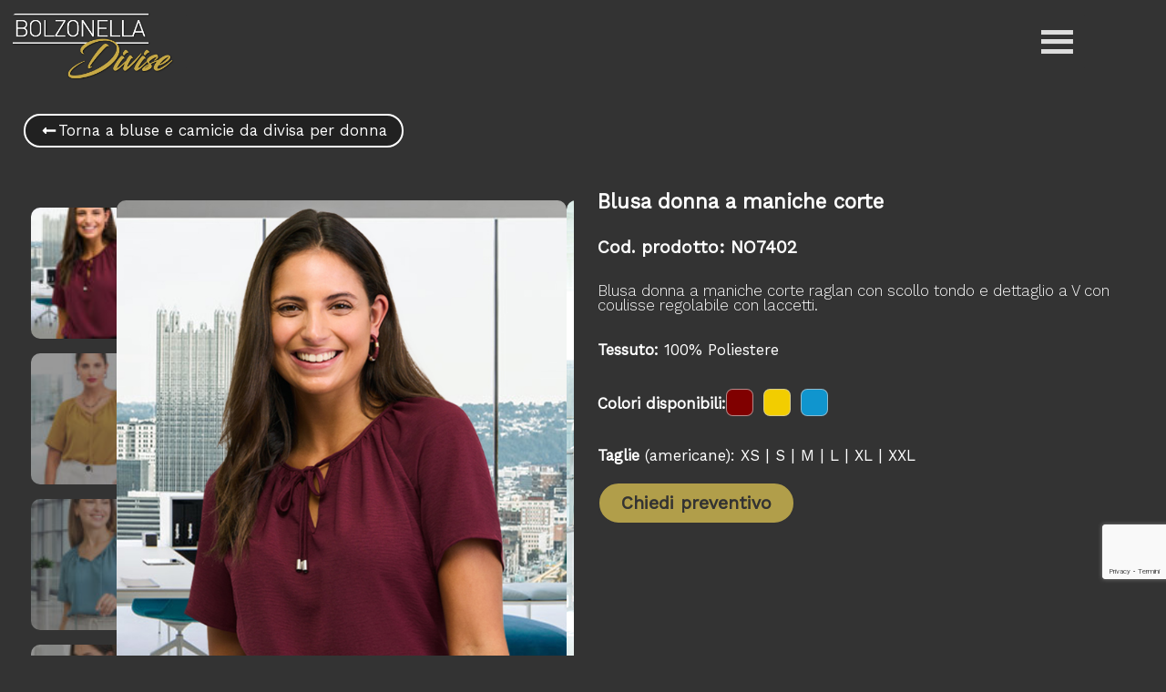

--- FILE ---
content_type: text/html; charset=UTF-8
request_url: https://www.bolzonelladivise.com/it/collezioni/camicie-da-divisa/bluse-e-camicie-da-lavoro/no7402/
body_size: 39499
content:
<!doctype html>
<html lang="it-IT">
<head>
	<meta charset="UTF-8">
	<meta name="viewport" content="width=device-width, initial-scale=1">
	<link rel="profile" href="https://gmpg.org/xfn/11">
	<meta name='robots' content='index, follow, max-image-preview:large, max-snippet:-1, max-video-preview:-1' />

<!-- Google Tag Manager for WordPress by gtm4wp.com -->
<script data-cfasync="false" data-pagespeed-no-defer>
	var gtm4wp_datalayer_name = "dataLayer";
	var dataLayer = dataLayer || [];
	const gtm4wp_use_sku_instead = 1;
	const gtm4wp_currency = 'USD';
	const gtm4wp_product_per_impression = 10;
	const gtm4wp_clear_ecommerce = false;
	const gtm4wp_datalayer_max_timeout = 2000;
</script>
<!-- End Google Tag Manager for WordPress by gtm4wp.com -->
	<!-- This site is optimized with the Yoast SEO plugin v26.7 - https://yoast.com/wordpress/plugins/seo/ -->
	<title>Blusa donna NO7402 | Bolzonella Divise</title>
<link data-rocket-preload as="style" href="https://fonts.googleapis.com/css2?family=Work+Sans:wght@300;400&#038;display=swap" rel="preload">
<link href="https://fonts.googleapis.com/css2?family=Work+Sans:wght@300;400&#038;display=swap" media="print" onload="this.media=&#039;all&#039;" rel="stylesheet">
<noscript data-wpr-hosted-gf-parameters=""><link rel="stylesheet" href="https://fonts.googleapis.com/css2?family=Work+Sans:wght@300;400&#038;display=swap"></noscript>
	<meta name="description" content="Blusa donna NO7402 a maniche corte, con scollo tondo e dettaglio a V, tessuto 100% Poliestere, facile da stirare" />
	<link rel="canonical" href="https://www.bolzonelladivise.com/it/collezioni/camicie-da-divisa/bluse-e-camicie-da-lavoro/no7402/" />
	<meta property="og:locale" content="it_IT" />
	<meta property="og:type" content="article" />
	<meta property="og:title" content="Blusa donna NO7402 | Bolzonella Divise" />
	<meta property="og:description" content="Blusa donna NO7402 a maniche corte, con scollo tondo e dettaglio a V, tessuto 100% Poliestere, facile da stirare" />
	<meta property="og:url" content="https://www.bolzonelladivise.com/it/collezioni/camicie-da-divisa/bluse-e-camicie-da-lavoro/no7402/" />
	<meta property="og:site_name" content="Bolzonella Divise" />
	<meta property="article:modified_time" content="2023-10-06T09:36:56+00:00" />
	<meta property="og:image" content="https://www.bolzonelladivise.com/wp-content/uploads/NO7402-CE.jpg" />
	<meta property="og:image:width" content="650" />
	<meta property="og:image:height" content="900" />
	<meta property="og:image:type" content="image/jpeg" />
	<meta name="twitter:card" content="summary_large_image" />
	<meta name="twitter:label1" content="Tempo di lettura stimato" />
	<meta name="twitter:data1" content="1 minuto" />
	<script type="application/ld+json" class="yoast-schema-graph">{"@context":"https://schema.org","@graph":[{"@type":"WebPage","@id":"https://www.bolzonelladivise.com/it/collezioni/camicie-da-divisa/bluse-e-camicie-da-lavoro/no7402/","url":"https://www.bolzonelladivise.com/it/collezioni/camicie-da-divisa/bluse-e-camicie-da-lavoro/no7402/","name":"Blusa donna NO7402 | Bolzonella Divise","isPartOf":{"@id":"https://www.bolzonelladivise.com/it/#website"},"primaryImageOfPage":{"@id":"https://www.bolzonelladivise.com/it/collezioni/camicie-da-divisa/bluse-e-camicie-da-lavoro/no7402/#primaryimage"},"image":{"@id":"https://www.bolzonelladivise.com/it/collezioni/camicie-da-divisa/bluse-e-camicie-da-lavoro/no7402/#primaryimage"},"thumbnailUrl":"https://www.bolzonelladivise.com/wp-content/uploads/NO7402-CE.jpg","datePublished":"2023-03-20T01:36:20+00:00","dateModified":"2023-10-06T09:36:56+00:00","description":"Blusa donna NO7402 a maniche corte, con scollo tondo e dettaglio a V, tessuto 100% Poliestere, facile da stirare","breadcrumb":{"@id":"https://www.bolzonelladivise.com/it/collezioni/camicie-da-divisa/bluse-e-camicie-da-lavoro/no7402/#breadcrumb"},"inLanguage":"it-IT","potentialAction":[{"@type":"ReadAction","target":["https://www.bolzonelladivise.com/it/collezioni/camicie-da-divisa/bluse-e-camicie-da-lavoro/no7402/"]}]},{"@type":"ImageObject","inLanguage":"it-IT","@id":"https://www.bolzonelladivise.com/it/collezioni/camicie-da-divisa/bluse-e-camicie-da-lavoro/no7402/#primaryimage","url":"https://www.bolzonelladivise.com/wp-content/uploads/NO7402-CE.jpg","contentUrl":"https://www.bolzonelladivise.com/wp-content/uploads/NO7402-CE.jpg","width":650,"height":900,"caption":"NO7402 CE"},{"@type":"BreadcrumbList","@id":"https://www.bolzonelladivise.com/it/collezioni/camicie-da-divisa/bluse-e-camicie-da-lavoro/no7402/#breadcrumb","itemListElement":[{"@type":"ListItem","position":1,"name":"Home","item":"https://www.bolzonelladivise.com/it/"},{"@type":"ListItem","position":2,"name":"Prodotti","item":"https://www.bolzonelladivise.com/it/shop/"},{"@type":"ListItem","position":3,"name":"Blusa donna a maniche corte"}]},{"@type":"WebSite","@id":"https://www.bolzonelladivise.com/it/#website","url":"https://www.bolzonelladivise.com/it/","name":"Bolzonella Divise","description":"","potentialAction":[{"@type":"SearchAction","target":{"@type":"EntryPoint","urlTemplate":"https://www.bolzonelladivise.com/it/?s={search_term_string}"},"query-input":{"@type":"PropertyValueSpecification","valueRequired":true,"valueName":"search_term_string"}}],"inLanguage":"it-IT"}]}</script>
	<!-- / Yoast SEO plugin. -->


<link rel='dns-prefetch' href='//www.googletagmanager.com' />
<link href='https://fonts.gstatic.com' crossorigin rel='preconnect' />
<link rel="alternate" title="oEmbed (JSON)" type="application/json+oembed" href="https://www.bolzonelladivise.com/it/wp-json/oembed/1.0/embed?url=https%3A%2F%2Fwww.bolzonelladivise.com%2Fit%2Fcollezioni%2Fcamicie-da-divisa%2Fbluse-e-camicie-da-lavoro%2Fno7402%2F" />
<link rel="alternate" title="oEmbed (XML)" type="text/xml+oembed" href="https://www.bolzonelladivise.com/it/wp-json/oembed/1.0/embed?url=https%3A%2F%2Fwww.bolzonelladivise.com%2Fit%2Fcollezioni%2Fcamicie-da-divisa%2Fbluse-e-camicie-da-lavoro%2Fno7402%2F&#038;format=xml" />
<style id='wp-img-auto-sizes-contain-inline-css'>
img:is([sizes=auto i],[sizes^="auto," i]){contain-intrinsic-size:3000px 1500px}
/*# sourceURL=wp-img-auto-sizes-contain-inline-css */
</style>
<link data-minify="1" rel='stylesheet' id='dce-dynamic-visibility-style-css' href='https://www.bolzonelladivise.com/wp-content/cache/min/1/wp-content/plugins/dynamic-visibility-for-elementor/assets/css/dynamic-visibility.css?ver=1768491182' media='all' />
<style id='wp-emoji-styles-inline-css'>

	img.wp-smiley, img.emoji {
		display: inline !important;
		border: none !important;
		box-shadow: none !important;
		height: 1em !important;
		width: 1em !important;
		margin: 0 0.07em !important;
		vertical-align: -0.1em !important;
		background: none !important;
		padding: 0 !important;
	}
/*# sourceURL=wp-emoji-styles-inline-css */
</style>
<link rel='stylesheet' id='wp-block-library-css' href='https://www.bolzonelladivise.com/wp-includes/css/dist/block-library/style.min.css?ver=6.9' media='all' />
<style id='global-styles-inline-css'>
:root{--wp--preset--aspect-ratio--square: 1;--wp--preset--aspect-ratio--4-3: 4/3;--wp--preset--aspect-ratio--3-4: 3/4;--wp--preset--aspect-ratio--3-2: 3/2;--wp--preset--aspect-ratio--2-3: 2/3;--wp--preset--aspect-ratio--16-9: 16/9;--wp--preset--aspect-ratio--9-16: 9/16;--wp--preset--color--black: #000000;--wp--preset--color--cyan-bluish-gray: #abb8c3;--wp--preset--color--white: #ffffff;--wp--preset--color--pale-pink: #f78da7;--wp--preset--color--vivid-red: #cf2e2e;--wp--preset--color--luminous-vivid-orange: #ff6900;--wp--preset--color--luminous-vivid-amber: #fcb900;--wp--preset--color--light-green-cyan: #7bdcb5;--wp--preset--color--vivid-green-cyan: #00d084;--wp--preset--color--pale-cyan-blue: #8ed1fc;--wp--preset--color--vivid-cyan-blue: #0693e3;--wp--preset--color--vivid-purple: #9b51e0;--wp--preset--gradient--vivid-cyan-blue-to-vivid-purple: linear-gradient(135deg,rgb(6,147,227) 0%,rgb(155,81,224) 100%);--wp--preset--gradient--light-green-cyan-to-vivid-green-cyan: linear-gradient(135deg,rgb(122,220,180) 0%,rgb(0,208,130) 100%);--wp--preset--gradient--luminous-vivid-amber-to-luminous-vivid-orange: linear-gradient(135deg,rgb(252,185,0) 0%,rgb(255,105,0) 100%);--wp--preset--gradient--luminous-vivid-orange-to-vivid-red: linear-gradient(135deg,rgb(255,105,0) 0%,rgb(207,46,46) 100%);--wp--preset--gradient--very-light-gray-to-cyan-bluish-gray: linear-gradient(135deg,rgb(238,238,238) 0%,rgb(169,184,195) 100%);--wp--preset--gradient--cool-to-warm-spectrum: linear-gradient(135deg,rgb(74,234,220) 0%,rgb(151,120,209) 20%,rgb(207,42,186) 40%,rgb(238,44,130) 60%,rgb(251,105,98) 80%,rgb(254,248,76) 100%);--wp--preset--gradient--blush-light-purple: linear-gradient(135deg,rgb(255,206,236) 0%,rgb(152,150,240) 100%);--wp--preset--gradient--blush-bordeaux: linear-gradient(135deg,rgb(254,205,165) 0%,rgb(254,45,45) 50%,rgb(107,0,62) 100%);--wp--preset--gradient--luminous-dusk: linear-gradient(135deg,rgb(255,203,112) 0%,rgb(199,81,192) 50%,rgb(65,88,208) 100%);--wp--preset--gradient--pale-ocean: linear-gradient(135deg,rgb(255,245,203) 0%,rgb(182,227,212) 50%,rgb(51,167,181) 100%);--wp--preset--gradient--electric-grass: linear-gradient(135deg,rgb(202,248,128) 0%,rgb(113,206,126) 100%);--wp--preset--gradient--midnight: linear-gradient(135deg,rgb(2,3,129) 0%,rgb(40,116,252) 100%);--wp--preset--font-size--small: 13px;--wp--preset--font-size--medium: 20px;--wp--preset--font-size--large: 36px;--wp--preset--font-size--x-large: 42px;--wp--preset--font-family--inter: "Inter", sans-serif;--wp--preset--font-family--cardo: Cardo;--wp--preset--spacing--20: 0.44rem;--wp--preset--spacing--30: 0.67rem;--wp--preset--spacing--40: 1rem;--wp--preset--spacing--50: 1.5rem;--wp--preset--spacing--60: 2.25rem;--wp--preset--spacing--70: 3.38rem;--wp--preset--spacing--80: 5.06rem;--wp--preset--shadow--natural: 6px 6px 9px rgba(0, 0, 0, 0.2);--wp--preset--shadow--deep: 12px 12px 50px rgba(0, 0, 0, 0.4);--wp--preset--shadow--sharp: 6px 6px 0px rgba(0, 0, 0, 0.2);--wp--preset--shadow--outlined: 6px 6px 0px -3px rgb(255, 255, 255), 6px 6px rgb(0, 0, 0);--wp--preset--shadow--crisp: 6px 6px 0px rgb(0, 0, 0);}:where(body) { margin: 0; }.wp-site-blocks > .alignleft { float: left; margin-right: 2em; }.wp-site-blocks > .alignright { float: right; margin-left: 2em; }.wp-site-blocks > .aligncenter { justify-content: center; margin-left: auto; margin-right: auto; }:where(.is-layout-flex){gap: 0.5em;}:where(.is-layout-grid){gap: 0.5em;}.is-layout-flow > .alignleft{float: left;margin-inline-start: 0;margin-inline-end: 2em;}.is-layout-flow > .alignright{float: right;margin-inline-start: 2em;margin-inline-end: 0;}.is-layout-flow > .aligncenter{margin-left: auto !important;margin-right: auto !important;}.is-layout-constrained > .alignleft{float: left;margin-inline-start: 0;margin-inline-end: 2em;}.is-layout-constrained > .alignright{float: right;margin-inline-start: 2em;margin-inline-end: 0;}.is-layout-constrained > .aligncenter{margin-left: auto !important;margin-right: auto !important;}.is-layout-constrained > :where(:not(.alignleft):not(.alignright):not(.alignfull)){margin-left: auto !important;margin-right: auto !important;}body .is-layout-flex{display: flex;}.is-layout-flex{flex-wrap: wrap;align-items: center;}.is-layout-flex > :is(*, div){margin: 0;}body .is-layout-grid{display: grid;}.is-layout-grid > :is(*, div){margin: 0;}body{padding-top: 0px;padding-right: 0px;padding-bottom: 0px;padding-left: 0px;}a:where(:not(.wp-element-button)){text-decoration: underline;}:root :where(.wp-element-button, .wp-block-button__link){background-color: #32373c;border-width: 0;color: #fff;font-family: inherit;font-size: inherit;font-style: inherit;font-weight: inherit;letter-spacing: inherit;line-height: inherit;padding-top: calc(0.667em + 2px);padding-right: calc(1.333em + 2px);padding-bottom: calc(0.667em + 2px);padding-left: calc(1.333em + 2px);text-decoration: none;text-transform: inherit;}.has-black-color{color: var(--wp--preset--color--black) !important;}.has-cyan-bluish-gray-color{color: var(--wp--preset--color--cyan-bluish-gray) !important;}.has-white-color{color: var(--wp--preset--color--white) !important;}.has-pale-pink-color{color: var(--wp--preset--color--pale-pink) !important;}.has-vivid-red-color{color: var(--wp--preset--color--vivid-red) !important;}.has-luminous-vivid-orange-color{color: var(--wp--preset--color--luminous-vivid-orange) !important;}.has-luminous-vivid-amber-color{color: var(--wp--preset--color--luminous-vivid-amber) !important;}.has-light-green-cyan-color{color: var(--wp--preset--color--light-green-cyan) !important;}.has-vivid-green-cyan-color{color: var(--wp--preset--color--vivid-green-cyan) !important;}.has-pale-cyan-blue-color{color: var(--wp--preset--color--pale-cyan-blue) !important;}.has-vivid-cyan-blue-color{color: var(--wp--preset--color--vivid-cyan-blue) !important;}.has-vivid-purple-color{color: var(--wp--preset--color--vivid-purple) !important;}.has-black-background-color{background-color: var(--wp--preset--color--black) !important;}.has-cyan-bluish-gray-background-color{background-color: var(--wp--preset--color--cyan-bluish-gray) !important;}.has-white-background-color{background-color: var(--wp--preset--color--white) !important;}.has-pale-pink-background-color{background-color: var(--wp--preset--color--pale-pink) !important;}.has-vivid-red-background-color{background-color: var(--wp--preset--color--vivid-red) !important;}.has-luminous-vivid-orange-background-color{background-color: var(--wp--preset--color--luminous-vivid-orange) !important;}.has-luminous-vivid-amber-background-color{background-color: var(--wp--preset--color--luminous-vivid-amber) !important;}.has-light-green-cyan-background-color{background-color: var(--wp--preset--color--light-green-cyan) !important;}.has-vivid-green-cyan-background-color{background-color: var(--wp--preset--color--vivid-green-cyan) !important;}.has-pale-cyan-blue-background-color{background-color: var(--wp--preset--color--pale-cyan-blue) !important;}.has-vivid-cyan-blue-background-color{background-color: var(--wp--preset--color--vivid-cyan-blue) !important;}.has-vivid-purple-background-color{background-color: var(--wp--preset--color--vivid-purple) !important;}.has-black-border-color{border-color: var(--wp--preset--color--black) !important;}.has-cyan-bluish-gray-border-color{border-color: var(--wp--preset--color--cyan-bluish-gray) !important;}.has-white-border-color{border-color: var(--wp--preset--color--white) !important;}.has-pale-pink-border-color{border-color: var(--wp--preset--color--pale-pink) !important;}.has-vivid-red-border-color{border-color: var(--wp--preset--color--vivid-red) !important;}.has-luminous-vivid-orange-border-color{border-color: var(--wp--preset--color--luminous-vivid-orange) !important;}.has-luminous-vivid-amber-border-color{border-color: var(--wp--preset--color--luminous-vivid-amber) !important;}.has-light-green-cyan-border-color{border-color: var(--wp--preset--color--light-green-cyan) !important;}.has-vivid-green-cyan-border-color{border-color: var(--wp--preset--color--vivid-green-cyan) !important;}.has-pale-cyan-blue-border-color{border-color: var(--wp--preset--color--pale-cyan-blue) !important;}.has-vivid-cyan-blue-border-color{border-color: var(--wp--preset--color--vivid-cyan-blue) !important;}.has-vivid-purple-border-color{border-color: var(--wp--preset--color--vivid-purple) !important;}.has-vivid-cyan-blue-to-vivid-purple-gradient-background{background: var(--wp--preset--gradient--vivid-cyan-blue-to-vivid-purple) !important;}.has-light-green-cyan-to-vivid-green-cyan-gradient-background{background: var(--wp--preset--gradient--light-green-cyan-to-vivid-green-cyan) !important;}.has-luminous-vivid-amber-to-luminous-vivid-orange-gradient-background{background: var(--wp--preset--gradient--luminous-vivid-amber-to-luminous-vivid-orange) !important;}.has-luminous-vivid-orange-to-vivid-red-gradient-background{background: var(--wp--preset--gradient--luminous-vivid-orange-to-vivid-red) !important;}.has-very-light-gray-to-cyan-bluish-gray-gradient-background{background: var(--wp--preset--gradient--very-light-gray-to-cyan-bluish-gray) !important;}.has-cool-to-warm-spectrum-gradient-background{background: var(--wp--preset--gradient--cool-to-warm-spectrum) !important;}.has-blush-light-purple-gradient-background{background: var(--wp--preset--gradient--blush-light-purple) !important;}.has-blush-bordeaux-gradient-background{background: var(--wp--preset--gradient--blush-bordeaux) !important;}.has-luminous-dusk-gradient-background{background: var(--wp--preset--gradient--luminous-dusk) !important;}.has-pale-ocean-gradient-background{background: var(--wp--preset--gradient--pale-ocean) !important;}.has-electric-grass-gradient-background{background: var(--wp--preset--gradient--electric-grass) !important;}.has-midnight-gradient-background{background: var(--wp--preset--gradient--midnight) !important;}.has-small-font-size{font-size: var(--wp--preset--font-size--small) !important;}.has-medium-font-size{font-size: var(--wp--preset--font-size--medium) !important;}.has-large-font-size{font-size: var(--wp--preset--font-size--large) !important;}.has-x-large-font-size{font-size: var(--wp--preset--font-size--x-large) !important;}.has-inter-font-family{font-family: var(--wp--preset--font-family--inter) !important;}.has-cardo-font-family{font-family: var(--wp--preset--font-family--cardo) !important;}
:where(.wp-block-post-template.is-layout-flex){gap: 1.25em;}:where(.wp-block-post-template.is-layout-grid){gap: 1.25em;}
:where(.wp-block-term-template.is-layout-flex){gap: 1.25em;}:where(.wp-block-term-template.is-layout-grid){gap: 1.25em;}
:where(.wp-block-columns.is-layout-flex){gap: 2em;}:where(.wp-block-columns.is-layout-grid){gap: 2em;}
:root :where(.wp-block-pullquote){font-size: 1.5em;line-height: 1.6;}
/*# sourceURL=global-styles-inline-css */
</style>
<link data-minify="1" rel='stylesheet' id='cf7-style-frontend-style-css' href='https://www.bolzonelladivise.com/wp-content/cache/min/1/wp-content/plugins/contact-form-7-style/css/frontend.css?ver=1768491182' media='all' />
<link data-minify="1" rel='stylesheet' id='cf7-style-responsive-style-css' href='https://www.bolzonelladivise.com/wp-content/cache/min/1/wp-content/plugins/contact-form-7-style/css/responsive.css?ver=1768491182' media='all' />
<link rel='stylesheet' id='photoswipe-css' href='https://www.bolzonelladivise.com/wp-content/plugins/woocommerce/assets/css/photoswipe/photoswipe.min.css?ver=9.6.3' media='all' />
<link rel='stylesheet' id='photoswipe-default-skin-css' href='https://www.bolzonelladivise.com/wp-content/plugins/woocommerce/assets/css/photoswipe/default-skin/default-skin.min.css?ver=9.6.3' media='all' />
<link data-minify="1" rel='stylesheet' id='woocommerce-layout-css' href='https://www.bolzonelladivise.com/wp-content/cache/min/1/wp-content/plugins/woocommerce/assets/css/woocommerce-layout.css?ver=1768491182' media='all' />
<link data-minify="1" rel='stylesheet' id='woocommerce-smallscreen-css' href='https://www.bolzonelladivise.com/wp-content/cache/min/1/wp-content/plugins/woocommerce/assets/css/woocommerce-smallscreen.css?ver=1768491182' media='only screen and (max-width: 768px)' />
<link data-minify="1" rel='stylesheet' id='woocommerce-general-css' href='https://www.bolzonelladivise.com/wp-content/cache/min/1/wp-content/plugins/woocommerce/assets/css/woocommerce.css?ver=1768491182' media='all' />
<style id='woocommerce-inline-inline-css'>
.woocommerce form .form-row .required { visibility: visible; }
/*# sourceURL=woocommerce-inline-inline-css */
</style>
<link rel='stylesheet' id='wpml-legacy-horizontal-list-0-css' href='https://www.bolzonelladivise.com/wp-content/plugins/sitepress-multilingual-cms/templates/language-switchers/legacy-list-horizontal/style.min.css?ver=1' media='all' />
<link rel='stylesheet' id='wpml-menu-item-0-css' href='https://www.bolzonelladivise.com/wp-content/plugins/sitepress-multilingual-cms/templates/language-switchers/menu-item/style.min.css?ver=1' media='all' />
<link rel='stylesheet' id='cmplz-general-css' href='https://www.bolzonelladivise.com/wp-content/plugins/complianz-gdpr-premium/assets/css/cookieblocker.min.css?ver=1765888846' media='all' />
<link data-minify="1" rel='stylesheet' id='megamenu-css' href='https://www.bolzonelladivise.com/wp-content/cache/min/1/wp-content/uploads/maxmegamenu/style_it.css?ver=1768491182' media='all' />
<link data-minify="1" rel='stylesheet' id='dashicons-css' href='https://www.bolzonelladivise.com/wp-content/cache/min/1/wp-includes/css/dashicons.min.css?ver=1768491182' media='all' />
<style id='dashicons-inline-css'>
[data-font="Dashicons"]:before {font-family: 'Dashicons' !important;content: attr(data-icon) !important;speak: none !important;font-weight: normal !important;font-variant: normal !important;text-transform: none !important;line-height: 1 !important;font-style: normal !important;-webkit-font-smoothing: antialiased !important;-moz-osx-font-smoothing: grayscale !important;}
/*# sourceURL=dashicons-inline-css */
</style>
<link data-minify="1" rel='stylesheet' id='yith_wccl_frontend-css' href='https://www.bolzonelladivise.com/wp-content/cache/min/1/wp-content/plugins/yith-color-and-label-variations-for-woocommerce/assets/css/frontend.css?ver=1768491920' media='all' />
<style id='yith_wccl_frontend-inline-css'>
:root{
	--yith-wccl-form-colors_border: #ffffff;
	--yith-wccl-form-colors_accent: #448a85;
	--yith-wccl-form-colors-accent-hover: rgba(68,138,133,0.4);
	--yith-wccl-customization-color-swatches-size: 25px;
	--yith-wccl-customization-color-swatches-border-radius: 25px;
	--yith-wccl-customization-option-border-radius: 25px;
}
/*# sourceURL=yith_wccl_frontend-inline-css */
</style>
<link data-minify="1" rel='stylesheet' id='brands-styles-css' href='https://www.bolzonelladivise.com/wp-content/cache/min/1/wp-content/plugins/woocommerce/assets/css/brands.css?ver=1768491182' media='all' />
<link rel='stylesheet' id='parent-style-css' href='https://www.bolzonelladivise.com/wp-content/themes/hello-elementor/style.css?ver=6.9' media='all' />
<link data-minify="1" rel='stylesheet' id='child-style-css' href='https://www.bolzonelladivise.com/wp-content/cache/min/1/wp-content/themes/divise-theme/style.css?ver=1768491182' media='all' />
<link data-minify="1" rel='stylesheet' id='fawesome-css' href='https://www.bolzonelladivise.com/wp-content/cache/min/1/wp-content/themes/divise-theme/assets/fall.min.css?ver=1768491182' media='all' />
<link data-minify="1" rel='stylesheet' id='hello-elementor-css' href='https://www.bolzonelladivise.com/wp-content/cache/min/1/wp-content/themes/hello-elementor/assets/css/reset.css?ver=1768491182' media='all' />
<link data-minify="1" rel='stylesheet' id='hello-elementor-theme-style-css' href='https://www.bolzonelladivise.com/wp-content/cache/min/1/wp-content/themes/hello-elementor/assets/css/theme.css?ver=1768491182' media='all' />
<link data-minify="1" rel='stylesheet' id='hello-elementor-header-footer-css' href='https://www.bolzonelladivise.com/wp-content/cache/min/1/wp-content/themes/hello-elementor/assets/css/header-footer.css?ver=1768491182' media='all' />
<link rel='stylesheet' id='elementor-frontend-css' href='https://www.bolzonelladivise.com/wp-content/plugins/elementor/assets/css/frontend.min.css?ver=3.34.1' media='all' />
<link rel='stylesheet' id='widget-image-css' href='https://www.bolzonelladivise.com/wp-content/plugins/elementor/assets/css/widget-image.min.css?ver=3.34.1' media='all' />
<link rel='stylesheet' id='e-sticky-css' href='https://www.bolzonelladivise.com/wp-content/plugins/elementor-pro/assets/css/modules/sticky.min.css?ver=3.34.0' media='all' />
<link rel='stylesheet' id='widget-spacer-css' href='https://www.bolzonelladivise.com/wp-content/plugins/elementor/assets/css/widget-spacer.min.css?ver=3.34.1' media='all' />
<link rel='stylesheet' id='e-motion-fx-css' href='https://www.bolzonelladivise.com/wp-content/plugins/elementor-pro/assets/css/modules/motion-fx.min.css?ver=3.34.0' media='all' />
<link rel='stylesheet' id='widget-social-icons-css' href='https://www.bolzonelladivise.com/wp-content/plugins/elementor/assets/css/widget-social-icons.min.css?ver=3.34.1' media='all' />
<link rel='stylesheet' id='e-apple-webkit-css' href='https://www.bolzonelladivise.com/wp-content/plugins/elementor/assets/css/conditionals/apple-webkit.min.css?ver=3.34.1' media='all' />
<link rel='stylesheet' id='widget-heading-css' href='https://www.bolzonelladivise.com/wp-content/plugins/elementor/assets/css/widget-heading.min.css?ver=3.34.1' media='all' />
<link rel='stylesheet' id='widget-woocommerce-product-images-css' href='https://www.bolzonelladivise.com/wp-content/plugins/elementor-pro/assets/css/widget-woocommerce-product-images.min.css?ver=3.34.0' media='all' />
<link rel='stylesheet' id='widget-woocommerce-products-css' href='https://www.bolzonelladivise.com/wp-content/plugins/elementor-pro/assets/css/widget-woocommerce-products.min.css?ver=3.34.0' media='all' />
<link rel='stylesheet' id='widget-pp-divider-css' href='https://www.bolzonelladivise.com/wp-content/plugins/powerpack-lite-for-elementor/assets/css/min/widget-divider.min.css?ver=2.9.8' media='all' />
<link rel='stylesheet' id='e-animation-fadeIn-css' href='https://www.bolzonelladivise.com/wp-content/plugins/elementor/assets/lib/animations/styles/fadeIn.min.css?ver=3.34.1' media='all' />
<link rel='stylesheet' id='e-popup-css' href='https://www.bolzonelladivise.com/wp-content/plugins/elementor-pro/assets/css/conditionals/popup.min.css?ver=3.34.0' media='all' />
<link rel='stylesheet' id='elementor-post-13992-css' href='https://www.bolzonelladivise.com/wp-content/uploads/elementor/css/post-13992.css?ver=1768491142' media='all' />
<link rel='stylesheet' id='elementor-post-43002-css' href='https://www.bolzonelladivise.com/wp-content/uploads/elementor/css/post-43002.css?ver=1768491142' media='all' />
<link rel='stylesheet' id='elementor-post-18882-css' href='https://www.bolzonelladivise.com/wp-content/uploads/elementor/css/post-18882.css?ver=1768491143' media='all' />
<link rel='stylesheet' id='elementor-post-42718-css' href='https://www.bolzonelladivise.com/wp-content/uploads/elementor/css/post-42718.css?ver=1768491386' media='all' />
<link data-minify="1" rel='stylesheet' id='color-picker-style-css' href='https://www.bolzonelladivise.com/wp-content/cache/min/1/wp-content/themes/divise-theme/assets/color-picker/css/color-picker.css?ver=1768491920' media='all' />
<link rel='stylesheet' id='elementor-post-49049-css' href='https://www.bolzonelladivise.com/wp-content/uploads/elementor/css/post-49049.css?ver=1768491143' media='all' />
<link data-minify="1" rel='stylesheet' id='bdt-uikit-css' href='https://www.bolzonelladivise.com/wp-content/cache/min/1/wp-content/plugins/bdthemes-element-pack-lite/assets/css/bdt-uikit.css?ver=1768491182' media='all' />
<link data-minify="1" rel='stylesheet' id='ep-helper-css' href='https://www.bolzonelladivise.com/wp-content/cache/min/1/wp-content/plugins/bdthemes-element-pack-lite/assets/css/ep-helper.css?ver=1768491182' media='all' />
<script type="text/template" id="tmpl-variation-template">
	<div class="woocommerce-variation-description">{{{ data.variation.variation_description }}}</div>
	<div class="woocommerce-variation-price">{{{ data.variation.price_html }}}</div>
	<div class="woocommerce-variation-availability">{{{ data.variation.availability_html }}}</div>
</script>
<script type="text/template" id="tmpl-unavailable-variation-template">
	<p role="alert">Questo prodotto non è disponibile. Scegli un&#039;altra combinazione.</p>
</script>
<script id="wpml-cookie-js-extra">
var wpml_cookies = {"wp-wpml_current_language":{"value":"it","expires":1,"path":"/"}};
var wpml_cookies = {"wp-wpml_current_language":{"value":"it","expires":1,"path":"/"}};
//# sourceURL=wpml-cookie-js-extra
</script>
<script data-minify="1" src="https://www.bolzonelladivise.com/wp-content/cache/min/1/wp-content/plugins/sitepress-multilingual-cms/res/js/cookies/language-cookie.js?ver=1768491182" id="wpml-cookie-js" defer data-wp-strategy="defer"></script>
<script id="jquery-core-js-extra">
var pp = {"ajax_url":"https://www.bolzonelladivise.com/wp-admin/admin-ajax.php"};
//# sourceURL=jquery-core-js-extra
</script>
<script src="https://www.bolzonelladivise.com/wp-includes/js/jquery/jquery.min.js?ver=3.7.1" id="jquery-core-js"></script>
<script src="https://www.bolzonelladivise.com/wp-includes/js/jquery/jquery-migrate.min.js?ver=3.4.1" id="jquery-migrate-js"></script>
<script src="https://www.bolzonelladivise.com/wp-content/plugins/woocommerce/assets/js/jquery-blockui/jquery.blockUI.min.js?ver=2.7.0-wc.9.6.3" id="jquery-blockui-js" data-wp-strategy="defer"></script>
<script id="wc-add-to-cart-js-extra">
var wc_add_to_cart_params = {"ajax_url":"/wp-admin/admin-ajax.php","wc_ajax_url":"/it/?wc-ajax=%%endpoint%%","i18n_view_cart":"Visualizza carrello","cart_url":"https://www.bolzonelladivise.com/it/carrello/","is_cart":"","cart_redirect_after_add":"no"};
//# sourceURL=wc-add-to-cart-js-extra
</script>
<script src="https://www.bolzonelladivise.com/wp-content/plugins/woocommerce/assets/js/frontend/add-to-cart.min.js?ver=9.6.3" id="wc-add-to-cart-js" defer data-wp-strategy="defer"></script>
<script src="https://www.bolzonelladivise.com/wp-content/plugins/woocommerce/assets/js/zoom/jquery.zoom.min.js?ver=1.7.21-wc.9.6.3" id="zoom-js" defer data-wp-strategy="defer"></script>
<script src="https://www.bolzonelladivise.com/wp-content/plugins/woocommerce/assets/js/flexslider/jquery.flexslider.min.js?ver=2.7.2-wc.9.6.3" id="flexslider-js" defer data-wp-strategy="defer"></script>
<script src="https://www.bolzonelladivise.com/wp-content/plugins/woocommerce/assets/js/photoswipe/photoswipe.min.js?ver=4.1.1-wc.9.6.3" id="photoswipe-js" defer data-wp-strategy="defer"></script>
<script src="https://www.bolzonelladivise.com/wp-content/plugins/woocommerce/assets/js/photoswipe/photoswipe-ui-default.min.js?ver=4.1.1-wc.9.6.3" id="photoswipe-ui-default-js" defer data-wp-strategy="defer"></script>
<script id="wc-single-product-js-extra">
var wc_single_product_params = {"i18n_required_rating_text":"Seleziona una valutazione","i18n_product_gallery_trigger_text":"Visualizza la galleria di immagini a schermo intero","review_rating_required":"yes","flexslider":{"rtl":false,"animation":"slide","smoothHeight":true,"directionNav":false,"controlNav":"thumbnails","slideshow":false,"animationSpeed":500,"animationLoop":false,"allowOneSlide":false},"zoom_enabled":"1","zoom_options":[],"photoswipe_enabled":"1","photoswipe_options":{"shareEl":false,"closeOnScroll":false,"history":false,"hideAnimationDuration":0,"showAnimationDuration":0},"flexslider_enabled":"1"};
//# sourceURL=wc-single-product-js-extra
</script>
<script src="https://www.bolzonelladivise.com/wp-content/plugins/woocommerce/assets/js/frontend/single-product.min.js?ver=9.6.3" id="wc-single-product-js" defer data-wp-strategy="defer"></script>
<script src="https://www.bolzonelladivise.com/wp-content/plugins/woocommerce/assets/js/js-cookie/js.cookie.min.js?ver=2.1.4-wc.9.6.3" id="js-cookie-js" defer data-wp-strategy="defer"></script>
<script id="woocommerce-js-extra">
var woocommerce_params = {"ajax_url":"/wp-admin/admin-ajax.php","wc_ajax_url":"/it/?wc-ajax=%%endpoint%%"};
//# sourceURL=woocommerce-js-extra
</script>
<script src="https://www.bolzonelladivise.com/wp-content/plugins/woocommerce/assets/js/frontend/woocommerce.min.js?ver=9.6.3" id="woocommerce-js" defer data-wp-strategy="defer"></script>
<script src="https://www.bolzonelladivise.com/wp-includes/js/underscore.min.js?ver=1.13.7" id="underscore-js"></script>
<script id="wp-util-js-extra">
var _wpUtilSettings = {"ajax":{"url":"/wp-admin/admin-ajax.php"}};
//# sourceURL=wp-util-js-extra
</script>
<script src="https://www.bolzonelladivise.com/wp-includes/js/wp-util.min.js?ver=6.9" id="wp-util-js"></script>
<link rel="https://api.w.org/" href="https://www.bolzonelladivise.com/it/wp-json/" /><link rel="alternate" title="JSON" type="application/json" href="https://www.bolzonelladivise.com/it/wp-json/wp/v2/product/39784" /><link rel="EditURI" type="application/rsd+xml" title="RSD" href="https://www.bolzonelladivise.com/xmlrpc.php?rsd" />
<meta name="generator" content="WordPress 6.9" />
<meta name="generator" content="WooCommerce 9.6.3" />
<link rel='shortlink' href='https://www.bolzonelladivise.com/it/?p=39784' />
<meta name="generator" content="WPML ver:4.8.6 stt:1,27;" />
	<link rel="preconnect" href="https://fonts.googleapis.com">
	<link rel="preconnect" href="https://fonts.gstatic.com">
	<meta name="generator" content="Site Kit by Google 1.170.0" /><meta name="google-site-verification" content="k9LeHAXT0A10jluI1ALfHcFrn9C0qbknWGbcDql1FZU" />
<meta name="google-site-verification" content="73ZtpdezBZ-n2irhHbXdTGsU8uR6sOyIbmXFQemcOI8" />
<!-- Hotjar Tracking Code for https://www.bolzonelladivise.com/it/ -->
<script type="text/plain" data-service="hotjar" data-category="marketing">
  (function (h, o, t, j, a, r) {
    h.hj =
      h.hj ||
      function () {
        (h.hj.q = h.hj.q || []).push(arguments);
      };
    h._hjSettings = { hjid: 1569958, hjsv: 6 };
    a = o.getElementsByTagName("head")[0];
    r = o.createElement("script");
    r.async = 1;
    r.src = t + h._hjSettings.hjid + j + h._hjSettings.hjsv;
    a.appendChild(r);
  })(window, document, "https://static.hotjar.com/c/hotjar-", ".js?sv=");
</script>
<script>!function (c, h, i, m, p) { m = c.createElement(h), p = c.getElementsByTagName(h)[0], m.async = 1, m.src = i, p.parentNode.insertBefore(m, p) }(document, "script", "https://chimpstatic.com/mcjs-connected/js/users/662b46f57d9ecef8dd6e1bb18/dacea708dadd69f20e9b9f6bd.js");</script>
			<style>.cmplz-hidden {
					display: none !important;
				}</style>
<!-- Google Tag Manager for WordPress by gtm4wp.com -->
<!-- GTM Container placement set to off -->
<script data-cfasync="false" data-pagespeed-no-defer>
	var dataLayer_content = {"pageTitle":"Blusa donna NO7402 | Bolzonella Divise","pagePostType":"product","pagePostType2":"single-product","postID":39784,"productRatingCounts":[],"productAverageRating":0,"productReviewCount":0,"productType":"variable","productIsVariable":1};
	dataLayer.push( dataLayer_content );
</script>
<script data-cfasync="false" data-pagespeed-no-defer>
	console.warn && console.warn("[GTM4WP] Google Tag Manager container code placement set to OFF !!!");
	console.warn && console.warn("[GTM4WP] Data layer codes are active but GTM container must be loaded using custom coding !!!");
</script>
<!-- End Google Tag Manager for WordPress by gtm4wp.com -->	<noscript><style>.woocommerce-product-gallery{ opacity: 1 !important; }</style></noscript>
	<meta name="generator" content="Elementor 3.34.1; features: e_font_icon_svg, additional_custom_breakpoints; settings: css_print_method-external, google_font-disabled, font_display-auto">

<style class='cf7-style' media='screen' type='text/css'>

</style>
			<style>
				.e-con.e-parent:nth-of-type(n+4):not(.e-lazyloaded):not(.e-no-lazyload),
				.e-con.e-parent:nth-of-type(n+4):not(.e-lazyloaded):not(.e-no-lazyload) * {
					background-image: none !important;
				}
				@media screen and (max-height: 1024px) {
					.e-con.e-parent:nth-of-type(n+3):not(.e-lazyloaded):not(.e-no-lazyload),
					.e-con.e-parent:nth-of-type(n+3):not(.e-lazyloaded):not(.e-no-lazyload) * {
						background-image: none !important;
					}
				}
				@media screen and (max-height: 640px) {
					.e-con.e-parent:nth-of-type(n+2):not(.e-lazyloaded):not(.e-no-lazyload),
					.e-con.e-parent:nth-of-type(n+2):not(.e-lazyloaded):not(.e-no-lazyload) * {
						background-image: none !important;
					}
				}
			</style>
			
<!-- Snippet Google Tag Manager aggiunto da Site Kit -->
<script>
			( function( w, d, s, l, i ) {
				w[l] = w[l] || [];
				w[l].push( {'gtm.start': new Date().getTime(), event: 'gtm.js'} );
				var f = d.getElementsByTagName( s )[0],
					j = d.createElement( s ), dl = l != 'dataLayer' ? '&l=' + l : '';
				j.async = true;
				j.src = 'https://www.googletagmanager.com/gtm.js?id=' + i + dl;
				f.parentNode.insertBefore( j, f );
			} )( window, document, 'script', 'dataLayer', 'GTM-K6M9JMH' );
			
</script>

<!-- Termina lo snippet Google Tag Manager aggiunto da Site Kit -->
<style class='wp-fonts-local'>
@font-face{font-family:Inter;font-style:normal;font-weight:300 900;font-display:fallback;src:url('https://www.bolzonelladivise.com/wp-content/plugins/woocommerce/assets/fonts/Inter-VariableFont_slnt,wght.woff2') format('woff2');font-stretch:normal;}
@font-face{font-family:Cardo;font-style:normal;font-weight:400;font-display:fallback;src:url('https://www.bolzonelladivise.com/wp-content/plugins/woocommerce/assets/fonts/cardo_normal_400.woff2') format('woff2');}
</style>
<link rel="icon" href="https://www.bolzonelladivise.com/wp-content/uploads/cropped-FAV-aggiornata1-1-32x32.jpg" sizes="32x32" />
<link rel="icon" href="https://www.bolzonelladivise.com/wp-content/uploads/cropped-FAV-aggiornata1-1-192x192.jpg" sizes="192x192" />
<link rel="apple-touch-icon" href="https://www.bolzonelladivise.com/wp-content/uploads/cropped-FAV-aggiornata1-1-180x180.jpg" />
<meta name="msapplication-TileImage" content="https://www.bolzonelladivise.com/wp-content/uploads/cropped-FAV-aggiornata1-1-270x270.jpg" />
		<style id="wp-custom-css">
			/* FONTFACE */

@font-face {
    font-family: "WorkSans-Light";
    src: url("divise-theme/fonts/WorkSans-Light.woff") format("woff");
    font-weight: 300;
    font-style: normal;
}

@font-face {
    font-family: "WorkSans-Medium";
    src: url("divise-theme/fonts/WorkSans-Medium.woff") format("woff");
    font-weight: 500;
    font-style: normal;
}

@font-face {
    font-family: "WorkSans-Bold";
    src: url("divise-theme/fonts/WorkSans-Bold.woff") format("woff");
    font-weight: 700;
    font-style: normal;
}

/*FWG*/

.top-left {
    top: 2%;
    position: absolute;
    margin-top: 0px;
    left: 6%;
    margin-bottom: 0px;
    padding-left: 0%;
    padding-top: 0%;
}

.top-right-new h1 {
    font-family: 'Palatino Linotype';
    font-style: italic;
    margin-bottom: 5%;
    line-height: 110%;
}

.top-right h1 {
    font-family: 'Palatino Linotype';
    font-size: 30px !important;
    font-style: italic;
    margin-bottom: 5%;
    line-height: 110%;
}

/*Tasti (Desktop media)*/

.bottom-right {
    right: 3%;
    padding-right: 3%;
}

.bottom-left {
    left: 3%;
    padding-left: 3%;
}

.bottom-right,
.bottom-left {
    position: absolute;
}



@media (min-width:1701px) {

    .bottom-right,
    .bottom-left {
        bottom: 10em;
    }
}

@media (max-width:1700px) {

    .bottom-right,
    .bottom-left {
        bottom: 3em;
    }
}

/*Inizio solo Desktop*/
@media (min-width:1381px) {

    .logo-sopra {
        max-width: 200px !important;
    }

    #menu-bar {
        position: fixed;
        width: 100%;
        height: 40px;
        border-radius: 0px;
        -webkit-border-radius: 0px;
        -moz-border-radius: 0px;
        background: transparent;
        z-index: 999;
    }


    .top-right {
        position: absolute;
        top: 0px;
        margin-top: -10px;
        margin-right: -10px;
        right: 0px;
        bottom: 0px;
        margin-bottom: 0px;
        padding-right: 3%;
        padding-top: 3%;
        max-width: 30%;
        background: linear-gradient(to right, rgba(0, 0, 0, 0), rgba(51, 51, 51, 1));
    }


    /*Dimensioni testi*/

    .top-right p {
        font-size: 18pt;
    }

    .top-right h1 {
        font-size: 30pt !important;
    }

}

/*Fine solo Desktop*/

/*Inizio solo Tablet*/
@media (max-width:1380px) {

    .top-left {
        display: none;
    }

    .top-right {
        text-align: center !important;
    }

    /*Tasti (Tablet)*/
    .bottom-right,
    .bottom-left {
        position: absolute;
        bottom: 17em;
    }

    .bottom-right {
        right: 3%;
        padding-right: 3%;
    }

    .bottom-left {
        left: 3%;
        padding-left: 3%;
    }

    /*Fine Tablet*/
}


/*Inizio solo mobile*/

@media (max-width:767px) {

    .top-right-new p {
        font-size: 16pt;
        text-align: left;
    }

    .top-right-new h1 {
        font-size: 24pt !important;
        margin: 35px 0;
    }

    .top-right-new h1,
    .top-right-new p {
        text-align: center;
    }

    .bottom-right {
        margin: 35px 0;
        position: unset;
        text-align: center;
    }

    .bottom-left {
        display: none;
    }

    .mobileShow {
        display: none;
    }

    .top-left {
        left: 0;
        top: 0;
        display: none;
    }

}

/*Fine solo mobile*/




/*menu di navigazione*/
#menu-bar {
    position: fixed;
    width: 100%;
    height: 40px;
    border-radius: 0px;
    -webkit-border-radius: 0px;
    -moz-border-radius: 0px;
    background: transparent;
    position: relative;
    z-index: 999;
}

#menu-bar li {
    margin: 0px 0px 0px 0px;
    padding: 0px 0px 0px 0px;
    float: left;
    position: relative;
    list-style: none;
}

#menu-bar a {
    font-weight: bold;
    font-family: arial;
    font-style: normal;
    font-size: 26px;
    color: #FFF;
    text-decoration: none;
    display: block;
    padding: 0% 4% 0% 4%;
    margin: 0;
    margin-bottom: 0px;
    border-radius: 0px;
    -webkit-border-radius: 0px;
    -moz-border-radius: 0px;
    text-shadow: 1px 1px 3px #000000;
}

#menu-bar li ul li a {
    margin: 0;
    background: rgba(0, 0, 0, .2);
}

#menu-bar .active a,
#menu-bar li:hover>a {
    background: rgba(0, 0, 0, .4);
    color: #FFF;
    -webkit-box-shadow: 0 1px 1px rgba(0, 0, 0, .2);
    -moz-box-shadow: 0 1px 1px rgba(0, 0, 0, .2);
    box-shadow: 0 1px 1px rgba(0, 0, 0, .2);
    text-shadow: 2px 2px 3px #000000;
    border-radius: 15px;
}

#menu-bar ul li:hover a,
#menu-bar li:hover li .active a {
    background: rgba(0, 0, 0, .4);
    border: none;
    color: #666;
    -box-shadow: none;
    -webkit-box-shadow: none;
    -moz-box-shadow: none;
}

.paginattiva {
    background: rgba(200, 200, 200, .1);
    text-shadow: 2px 2px 3px #000000;
    border-radius: 15px;
}

#menu-bar ul a:hover {
    background: rgba(0, 0, 0, .2);
    border-radius: 15;
    -webkit-border-radius: 0;
    -moz-border-radius: 0;
    text-shadow: 2px 2px 0px #000000;
}

#menu-bar li:hover>ul {
    display: block;
}

#menu-bar ul {
    display: none;
    margin: 19px;
    padding: 0px;
    width: 200px;
    position: absolute;
    top: 30px;
    left: 0;
    border-radius: 15px;
    -webkit-border-radius: 0px;
    -moz-border-radius: 0px;
    -webkit-box-shadow: 0px 0px 0px #222222;
    -moz-box-shadow: 0px 0px 0px #222222;
    box-shadow: 0px 0px 0px #222222;
}

#menu-bar ul li {
    float: none;
    margin: 0;
    padding: 0;
}

#menu-bar ul a {
    padding: 5px 0px 5px 5px;
    color: #FFF !important;
    font-size: 18px;
    font-weight: bold;
    font-family: arial;
    text-shadow: 2px 2px 3px #000000;
}

#menu-bar ul li:first-child>a {
    border-top-left-radius: 0px;
    -webkit-border-top-left-radius: 0px;
    -moz-border-radius-topleft: 0px;
    border-top-right-radius: 0px;
    -webkit-border-top-right-radius: 0px;
    -moz-border-radius-topright: 0px;
}

#menu-bar ul li:last-child>a {
    border-bottom-left-radius: 0px;
    -webkit-border-bottom-left-radius: 0px;
    -moz-border-radius-bottomleft: 0px;
    border-bottom-right-radius: 0px;
    -webkit-border-bottom-right-radius: 0px;
    -moz-border-radius-bottomright: 0px;
}

#menu-bar:after {
    content: ".";
    display: block;
    clear: both;
    visibility: hidden;
    line-height: 0;
    height: 0;
}

#menu-bar {
    display: inline-block;
}

html[xmlns] #menu-bar {
    display: block;
}

* html #menu-bar {
    height: 1%;
}


#mega-menu-wrap-max_mega_menu_1 .mega-menu-toggle .mega-toggle-blocks-right .mega-toggle-block .mega-menu-link {
    z-index: 999;
}

#mega-menu-wrap-max_mega_menu_1 #mega-menu-max_mega_menu_1>li.mega-menu-item>a.mega-menu-link {
    text-shadow: 1px 1px 2px #000000;
}


/*testi in slide*/
/* Container holding the image and the text */
.container {
    position: relative;
    text-align: center;
    color: white;
}

/* Top left text */

.top-left-mob {
    position: absolute;
    top: 0px;
    left: 0px;
}

/* Top right text */










/* menu right */
.menu-right {
    position: absolute;
    top: 3%;
    margin-top: 10px;
    right: 0px;
    padding-right: 3%;
    padding-top: 0%;
    width: 1300px;
    z-index: 999 !important;
}



/* Centered text */
.centered {
    position: absolute;
    top: 50%;
    left: 50%;
    transform: translate(-50%, -50%);
}

/*bottone*/
.btn {
    -webkit-border-radius: 28;
    -moz-border-radius: 28;
    border-radius: 28px;
    text-shadow: 1px 1px 3px #666666;
    -webkit-box-shadow: 0px 1px 3px #000000;
    -moz-box-shadow: 0px 1px 3px #000000;
    box-shadow: 0px 1px 3px #000000;
    color: #333;
    font-size: 18px;
    background: white;
    padding: 10px 20px 10px 20px;
    text-decoration: none;
    font-family: 'Work Sans';
}

.btn:hover {
    background: #ccc;
    text-decoration: none;
}

/*bottone torna alla sezione*/
.btn2,
.elementor-post__read-more {
    -webkit-border-radius: 28;
    -moz-border-radius: 28;
    border-radius: 28px;
    text-shadow: 1px 1px 3px #666666;
    -webkit-box-shadow: 0px 1px 3px #000000;
    -moz-box-shadow: 0px 1px 3px #000000;
    box-shadow: 0px 1px 3px #000000;
    color: white;
    font-size: 18px;
    background: rgba(0, 0, 0, 0.3);
    border: 2px solid #fff;
    padding: 10px 20px 10px 20px;
    margin-bottom: 1em;
    text-decoration: none;
    font-family: 'Work Sans';
}

.btn2:hover {
    background: rgba(0, 0, 0, 0.7);
    text-decoration: none;
}


/*video home page no mobile*/
/*@media screen and (max-device-width: 999px){
video {
display:none
}
}*/
.video-background {
    z-index: 5 !important;
}


/*font*/
h1,
h2,
h3,
h4,
h5,
h6,
p,
a {
    color: white;
}

#menu-bar a,
#menu-bar ul a {
    font-family: 'Palatino Linotype';
}

#mega-menu-wrap-max_mega_menu_1 .mega-menu-toggle.mega-menu-open+#mega-menu-max_mega_menu_1 {
    float: right;
}


@media screen and (max-width: 1000px) {
    .ms-align-bottom {
        display: none;
    }
}


/* Smartphone Portrait and Landscape */
.mobileShow {
    display: none;
}

/* Smartphone Portrait and Landscape */
.wpcf7-response-output .wpcf7-mail-sent-ok {
    z-index: 1
}


.column {
    float: left;
    width: 50%;
    padding: 2%;
}

@media screen and (max-width: 800px) {
    .column {
        width: 100%;
    }
}

/*no mobile*/
@media screen and (max-device-width: 999px) {
    .mobilehide {
        display: none
    }
}

.alignleft {
    float: left;
    padding-right: 1em;
}

.alignright {
    float: right !important;
    padding-left: 1em;
}


/*nasconde le info del plugin che sfoglia il catalogo*/
.ipgs-infobox {
    display: none !important;
}

/*setta la dimensione minima dell'anteprima del catalogo sfogliabile*/
/*.ipgs-book-size, .ipgs-book-wrap, .ipages-2-omxod {
transform: scale(0.9);
}

*/
html {
    scroll-behavior: smooth;
}

img {
    border-radius: 10px !important;
}

#mega-menu-item-3765 .mega-sub-menu {
    width: 255px !important;
}


.alignleft {
    float: left;
    padding-right: 1em;
}

.alignright img {
    float: right;
    padding-left: 1em;
}

.pum-theme-lightbox {
    background: rgba(33, 33, 33, 0.90)
}

.mega-menu-item img {
    border-radius: 0 !important;
}

/*CF7 BUILDER*/

.cf-container {
    display: -ms-flexbox;
    display: flex;
    -ms-flex-wrap: wrap;
    flex-wrap: wrap;
    margin-right: -5px;
    margin-left: -5px;
}

.cf-col-1,
.cf-col-2,
.cf-col-3,
.cf-col-4,
.cf-col-5,
.cf-col-6,
.cf-col-7,
.cf-col-8,
.cf-col-9,
.cf-col-10,
.cf-col-11,
.cf-col-12 {
    position: relative;
    width: 100%;
    min-height: 1px;
    padding-right: 5px;
    padding-left: 5px;
}

@media (min-width: 576px) {
    .cf-col-1 {
        -ms-flex: 0 0 8.333333%;
        flex: 0 0 8.333333%;
        max-width: 8.333333%;
    }

    .cf-push-1 {
        margin-left: 8.333333%;
    }

    .cf-col-2 {
        -ms-flex: 0 0 16.66667%;
        flex: 0 0 16.66667%;
        max-width: 16.66667%;
    }

    .cf-push-2 {
        margin-left: 16.66667%;
    }

    .cf-col-3 {
        -ms-flex: 0 0 25%;
        flex: 0 0 25%;
        max-width: 25%;
    }

    .cf-push-3 {
        margin-left: 25%;
    }

    .cf-col-4 {
        -ms-flex: 0 0 33.33333%;
        flex: 0 0 33.33333%;
        max-width: 33.33333%;
    }

    .cf-push-4 {
        margin-left: 33.33333%;
    }

    .cf-col-5 {
        -ms-flex: 0 0 41.66667%;
        flex: 0 0 41.66667%;
        max-width: 41.66667%;
    }

    .cf-push-5 {
        margin-left: 41.66667%;
    }

    .cf-col-6 {
        -ms-flex: 0 0 50%;
        flex: 0 0 50%;
        max-width: 50%;
    }

    .cf-push-6 {
        margin-left: 50%;
    }

    .cf-col-7 {
        -ms-flex: 0 0 58.33333%;
        flex: 0 0 58.33333%;
        max-width: 58.33333%;
    }

    .cf-push-7 {
        margin-left: 58.33333%;
    }

    .cf-col-8 {
        -ms-flex: 0 0 66.66667%;
        flex: 0 0 66.66667%;
        max-width: 66.66667%;
    }

    .cf-push-8 {
        margin-left: 66.66667%;
    }

    .cf-col-9 {
        -ms-flex: 0 0 75%;
        flex: 0 0 75%;
        max-width: 75%;
    }

    .cf-push-9 {
        margin-left: 75%;
    }

    .cf-col-10 {
        -ms-flex: 0 0 83.33333%;
        flex: 0 0 83.33333%;
        max-width: 83.33333%;
    }

    .cf-push-10 {
        margin-left: 83.33333%;
    }

    .cf-col-11 {
        -ms-flex: 0 0 91.66667%;
        flex: 0 0 91.66667%;
        max-width: 91.66667%;
    }

    .cf-push-11 {
        margin-left: 91.66667%;
    }

    .cf-col-12 {
        -ms-flex: 0 0 100%;
        flex: 0 0 100%;
        max-width: 100%;
    }
}

.cf-container h3 {
    text-align: center;
    margin: 45px 0 10px;
}

.cf-container p {
    text-align: center;
}

.cf-container input+span {
    font-size: 22px;
    font-family: 'Work Sans';
    color: white;
}

.cf-container input[type=text],
.cf-container input[type=tel],
.cf-container input[type=email] {
    width: 100%;
    font-size: 18px;
    padding: 8px;
    margin: 5px;
}

.cf-container input[type=submit] {
    width: 100%;
    padding: 12px;
    display: block;
    -webkit-appearance: none;
    -moz-appearance: none;
    appearance: none;
    background: #4aa658;
    color: white;
    font-size: 20px;
    font-weight: bold;
    border: none;
}

.cf-container .wpcf7-radio {
    display: flex;
    justify-content: space-between;
    flex-flow: column;
    align-items: baseline;
}

.cf-container input[type=checkbox] {
    width: unset;
}

.cf-container .wpcf7-checkbox {
    width: 100%;
    display: flex;
    justify-content: space-between;
    margin: 20px 0px 60px;
}

.first {
    margin-left: 0px;
}

.cf-col-6 {
    padding-right: 5px;
    padding-left: 15px;
}

.cf-col-6+.cf-col-6 {
    padding-left: 20px;
    padding-right: 0px;
}

.wpcf7-radio .wpcf7-list-item {
    margin-top: 20px;
    margin-left: 0px;
}

.cf-container input[type=radio] {
    margin-right: 20px;
}

.cf-container .raccontaci {
    display: flex;
    flex-direction: column;
}

.cf-container .raccontaci p {
    flex: 1;
    margin: 0;
}

.cf-container .raccontaci p:first-child {
    flex: unset;
}

.cf-container .personevest-eng p:first-child {
    margin: 0px;
}

.cf-container .personevest p:first-child {
    margin: 0px;
}

.cf-container .raccontaci textarea {
    height: 30em;
}

.cf-container p {
    font-size: 24px;
}

.cf-container .importante {
    color: red;
    font-size: 20px;
    text-align: unset;
    font-weight: bolder;
    text-align: center;
}

.privacy .wpcf7-list-item-label {
    font-size: 12px;
    margin: 0;
    padding: 3px;
    text-align: justify;
}

.privacy {
    padding: 0;
    margin: 0px;
}

div.wpcf7 .ajax-loader {
    display: none !important;
}

.wpcf7 {
    margin: 30px 0px 40px !important;
}

.cf-col-6.personevest>p:last-of-type {
    margin: 0 auto;
    max-width: 160px;
}

.cf-col-6.personevest-eng>p:last-of-type {
    margin: 0 auto;
    max-width: 200px;
}

@media screen and (max-width: 767px) {
    .cf-col-6 {
        padding-left: 10px;
        padding-right: 10px;
    }

    .cf-col-6+.cf-col-6 {
        padding-left: 10px;
        padding-right: 10px;
    }

    .cf-container {
        margin-right: 0;
    }

    .wpcf7-checkbox .wpcf7-list-item {
        margin: 0px 0 1em 1em;
    }

    .wpcf7-radio .wpcf7-list-item {
        margin: 0px 0 1em 0px;
    }

    .cf-container .wpcf7-checkbox {
        justify-content: unset;
        margin: 20px 0px 20px;
        flex-direction: column;
        align-items: baseline;
    }

    .wpcf7-radio .wpcf7-list-item {
        margin-top: 0;
    }

    .cf-container .raccontaci p:first-child {
        margin-bottom: 10px;
    }

    .cf-container input[type=text],
    .cf-container input[type=tel],
    .cf-container input[type=email] {
        margin: 0px 0px 5px 0px;
    }
}

html,
body {
    overflow-x: hidden;
}

.gallery-cta {
    display: inline-block;
    font-family: 'Work Sans';
    background: #333;
    color: #fff;
    text-shadow: none;
    text-align: center;
    padding: 7px;
    margin-top: 10px;
    border-radius: 5px;
    font-size: 14px;
    margin: 0;
}

.gg-image-caption {
    display: flex;
    justify-content: space-between;
    align-items: center;
}

.btn-link {
    -webkit-border-radius: 28;
    -moz-border-radius: 28;
    border-radius: 28px;
    text-shadow: 1px 1px 3px #666666;
    -webkit-box-shadow: 0px 1px 3px #000000;
    -moz-box-shadow: 0px 1px 3px #000000;
    box-shadow: 0px 1px 3px #000000;
    color: #333;
    font-size: 18px;
    background: white;
    padding: 10px 20px 10px 20px;
    margin: 0.5em;
    text-decoration: none;
    font-family: 'Work Sans';
}

.btn-link:hover {
    background: #ccc;
    text-decoration: none;
}

.grid-gallery-caption[data-grid-gallery-type="quarter-zoom"] figcaption {
    top: unset !important;
    bottom: 0 !important;
}

.wpcf7-mail-sent-ok {
    display: none !important;
}

.elementor-post-navigation__separator-wrapper {
    padding: 0 1em;
}


rs-module-wrap {
    z-index: 0 !important;
}

.elementor-post__text,
.elementor-post__excerpt {
    padding-bottom: 1.5em;
}

.toggle-lines .elementor-text-editor {
    display: -webkit-box;
    -webkit-box-orient: vertical;
    -webkit-line-clamp: 5;
    overflow: hidden;
}

.toggle-lines .elementor-text-editor.show {
    display: -webkit-box;
    -webkit-box-orient: vertical;
    -webkit-line-clamp: unset;
    overflow: hidden;
}

.palatino h2 {
    font-family: "palatino" !important;
}

.hover-a {
    position: relative;
}

.hover-a .hover-all {
    position: absolute;
    top: 0;
    left: 0;
    bottom: 0;
    right: 0;
    z-index: 3
}

#toggle-lines a {
    background: transparent;
    padding: 0 36px 0 0;
    font-size: 1.1em;
}

@media (max-width: 1024px) {
    #toggle-lines a {
        background: transparent;
        padding: 0 0 0 0;
        font-size: 1.1em;
    }
}

.categoria:hover {
    border: solid 1px #151515;
}

input[value="Under jacket"]+span {
    font-size: 1em;
}


input[value="Under jacket"] {
    margin-top: 7px;
}

/* FOOTER */

.ft-container {
    display: flex;
    flex-flow: column;
    place-content: center;
    /* width: 60% !important; */
}

.ft-container * {
    width: 100%;
    margin: 0 auto;
}

.field-cst-transp input {
    border: 1px solid white;
    background: transparent !important;
    padding: 10px !important;
    margin: 5px 0;
    color: white;
    padding: 0 1em;
}

.field-cst-transp input::placeholder {
    color: white;
}

#btn-cst-white {
    background-color: white;
    color: #333;
    padding: 10px 35px;
    text-shadow: none;
    border-radius: 25px;
    font-weight: 600;
    font-family: "Work Sans";
    font-size: 20px;
    margin: 20px 0 0;
    border: none;
}

#btn-cst-white:hover {
    background-color: white;
    color: #333;
    text-shadow: none;
}

#btn-cst-white input {
    background: white !important;
    /* width: 60%; */
    color: black !important;
    border-radius: 30px;
    transition: 0.3s ease;
    cursor: pointer;
}

#btn_preventivo {
    background-color: #333;
    color: #c6a845;
    padding: 10px 35px;
    text-shadow: none;
    border-radius: 25px;
    font-weight: 600;
    font-family: "Work Sans";
    font-size: 20px;
}

#btn_preventivo:hover {
    background-color: white;
    color: #333;
    text-shadow: none;
}

.beforefoot {
    text-shadow: none;
    font-family: "Work Sans";
    display: flex;
    flex-flow: wrap row;
    justify-content: center;
    align-items: center;
    font-size: 18px;
    color: #333;
}

.beforefoot a {
    display: block;
    margin: 5px 30px;
    width: fit-content;
}

.beforefoot span {
    color: #333;
    display: block;
    margin: 5px 30px;
    width: fit-content;
    text-align: center;
    font-size: 18pt;
    font-weight: 600;
}

@media (max-width: 800px) {
    .beforefoot {
        flex-flow: wrap column;
    }

    .beforefoot a,
    .beforefoot span {
        margin: 10px 0 10px 0;
    }
}

.grecaptcha-badge {
    bottom: 84px !important;
}

.field-cst-transp .wpcf7-list-item {
    margin: 5px 0;
    font-size: 12px;
    color: white;
    text-align: left;
}

.field-cst-transp .wpcf7-list-item label {
    display: flex;
}

.field-cst-transp .wpcf7-list-item input[type='checkbox'] {
    width: unset !important;
    margin-right: 10px;
    margin-top: 0;
}

.cf7-style input.wpcf7-form-control.wpcf7-submit {
    margin: 5px;
}

.page-id-12739 .footer-width-fixer,
.page-id-1657 .footer-width-fixer,
.page-id-6981 .footer-width-fixer,
.page-id-8713 .footer-width-fixer,
.page-id-6871 .footer-width-fixer,
.page-id-8325 .footer-width-fixer,
.page-id-6952 .footer-width-fixer,
.page-id-6891 .footer-width-fixer,
.page-id-8307 .footer-width-fixer {
    display: none;
}

.wpcf7-response-output {
    color: white;
}

.ch2-dialog p,
.ch2-dialog a {
    text-shadow: none !important;
}


.pum-theme-lightbox {
    background: rgba(33, 33, 33, 0.97);
}

b, strong {
    font-weight: bold;
}

[type=button], [type=submit], button {color: #c6a845;
border-color: #c6a845;
}

[type=button]:focus, [type=button]:hover, [type=submit]:focus, [type=submit]:hover, button:focus, button:hover {color: #333333;
background-color: #c6a845;}

footer .mc4wp-checkbox.mc4wp-checkbox-contact-form-7 * {
    color: #fff;
}
.cf-container .raccontaci textarea {height: 15em;}

/* stile archivio prodotti */

.grid-archivio-prodotti-bolzanelladivise .product-card--information{
    display: flex;
    flex-direction: column;
    margin-top: 15px;
}

.grid-archivio-prodotti-bolzanelladivise .product-card--information a{
    margin-bottom: 13px;
}

/* stile megamenu desktop */

@media screen and (min-width:1383px) {
  #mega-menu-wrap-max_mega_menu_1 #mega-menu-max_mega_menu_1 li.mega-menu-item.mega-menu-aperto>ul.mega-sub-menu {
    display: grid;
    grid-template-columns: 1fr 1fr 1fr;
  }

  #mega-menu-wrap-max_mega_menu_1 #mega-menu-max_mega_menu_1>li.mega-menu-flyout.mega-menu-aperto ul.mega-sub-menu {
    width: 800px;
  }

  #mega-menu-wrap-max_mega_menu_1 #mega-menu-max_mega_menu_1>li.mega-menu-flyout.mega-menu-aperto ul.mega-sub-menu li.mega-menu-item ul.mega-sub-menu {
    position: absolute;
    left: 0;
    top: 100%;
    width: max-content;
  }
}

.woocommerce-Price-amount.amount {
    display: none !important;
}
		</style>
			<style id="egf-frontend-styles" type="text/css">
		p {font-family: 'Work Sans', sans-serif;font-size: 20px;font-style: normal;font-weight: 300;line-height: 1.3;margin-top: 12px;margin-bottom: 12px;} h1 {font-family: 'Work Sans', sans-serif;font-size: 40px;font-style: normal;font-weight: 400;line-height: 0.8;margin-bottom: 2px;text-transform: none;} h2 {color: #c6a845;font-family: 'Work Sans', sans-serif;font-size: 28px;font-style: normal;font-weight: 400;line-height: 1.2;border-top-style: none;} h3 {color: #d6d6d6;font-family: 'Work Sans', sans-serif;font-size: 28px;font-style: normal;font-weight: 400;line-height: 1.2;} h4 {color: #dddddd;font-family: 'Work Sans', sans-serif;font-size: 24px;font-style: normal;font-weight: 400;line-height: 1.2;text-transform: none;} h5 {font-family: 'Work Sans', sans-serif;font-size: 24px;font-style: normal;font-weight: 400;} h6 {font-family: 'Work Sans', sans-serif;font-size: 24px;font-style: normal;font-weight: 400;} 	</style>
	<style type="text/css">/** Mega Menu CSS: fs **/</style>
<noscript><style id="rocket-lazyload-nojs-css">.rll-youtube-player, [data-lazy-src]{display:none !important;}</style></noscript><meta name="generator" content="WP Rocket 3.20.3" data-wpr-features="wpr_minify_js wpr_lazyload_images wpr_minify_css wpr_preload_links wpr_desktop" /></head>
<body data-cmplz=2 class="wp-singular product-template-default single single-product postid-39784 wp-embed-responsive wp-theme-hello-elementor wp-child-theme-divise-theme theme-hello-elementor woocommerce woocommerce-page woocommerce-no-js mega-menu-max-mega-menu-1 hello-elementor-default elementor-default elementor-template-full-width elementor-kit-13992 elementor-page-42718">

		<!-- Snippet Google Tag Manager (noscript) aggiunto da Site Kit -->
		<noscript>
			<iframe src="https://www.googletagmanager.com/ns.html?id=GTM-K6M9JMH" height="0" width="0" style="display:none;visibility:hidden"></iframe>
		</noscript>
		<!-- Termina lo snippet Google Tag Manager (noscript) aggiunto da Site Kit -->
		
<a class="skip-link screen-reader-text" href="#content">Vai al contenuto</a>

		<header data-rocket-location-hash="ea1d7187eab36f466fe3b1122ab61573" data-elementor-type="header" data-elementor-id="43002" class="elementor elementor-43002 elementor-location-header" data-elementor-post-type="elementor_library">
					<nav class="elementor-section elementor-top-section elementor-element elementor-element-141537ec elementor-section-full_width nav--menu elementor-section-height-default elementor-section-height-default" data-id="141537ec" data-element_type="section" data-settings="{&quot;background_background&quot;:&quot;classic&quot;,&quot;sticky&quot;:&quot;top&quot;,&quot;sticky_on&quot;:[&quot;desktop&quot;,&quot;tablet&quot;,&quot;mobile&quot;],&quot;sticky_offset&quot;:0,&quot;sticky_effects_offset&quot;:0,&quot;sticky_anchor_link_offset&quot;:0}">
						<div class="elementor-container elementor-column-gap-no">
					<div class="elementor-column elementor-col-100 elementor-top-column elementor-element elementor-element-f7cb580" data-id="f7cb580" data-element_type="column">
			<div class="elementor-widget-wrap elementor-element-populated">
						<div class="elementor-element elementor-element-ab2d702 elementor-widget__width-auto elementor-widget-tablet__width-initial elementor-widget elementor-widget-image" data-id="ab2d702" data-element_type="widget" data-widget_type="image.default">
				<div class="elementor-widget-container">
																<a href="https://www.bolzonelladivise.com/">
							<img fetchpriority="high" width="659" height="278" src="data:image/svg+xml,%3Csvg%20xmlns='http://www.w3.org/2000/svg'%20viewBox='0%200%20659%20278'%3E%3C/svg%3E" class="attachment-medium_large size-medium_large wp-image-17367" alt="" data-lazy-srcset="https://www.bolzonelladivise.com/wp-content/uploads/LoghiCastDiviseElegantiOK2.png 659w, https://www.bolzonelladivise.com/wp-content/uploads/LoghiCastDiviseElegantiOK2-600x253.png 600w, https://www.bolzonelladivise.com/wp-content/uploads/LoghiCastDiviseElegantiOK2-300x127.png 300w, https://www.bolzonelladivise.com/wp-content/uploads/LoghiCastDiviseElegantiOK2-150x63.png 150w" data-lazy-sizes="(max-width: 659px) 100vw, 659px" data-lazy-src="https://www.bolzonelladivise.com/wp-content/uploads/LoghiCastDiviseElegantiOK2.png" /><noscript><img fetchpriority="high" width="659" height="278" src="https://www.bolzonelladivise.com/wp-content/uploads/LoghiCastDiviseElegantiOK2.png" class="attachment-medium_large size-medium_large wp-image-17367" alt="" srcset="https://www.bolzonelladivise.com/wp-content/uploads/LoghiCastDiviseElegantiOK2.png 659w, https://www.bolzonelladivise.com/wp-content/uploads/LoghiCastDiviseElegantiOK2-600x253.png 600w, https://www.bolzonelladivise.com/wp-content/uploads/LoghiCastDiviseElegantiOK2-300x127.png 300w, https://www.bolzonelladivise.com/wp-content/uploads/LoghiCastDiviseElegantiOK2-150x63.png 150w" sizes="(max-width: 659px) 100vw, 659px" /></noscript>								</a>
															</div>
				</div>
				<div class="elementor-element elementor-element-dd1e6f3 elementor-widget-tablet__width-initial elementor-widget__width-initial elementor-widget elementor-widget-shortcode" data-id="dd1e6f3" data-element_type="widget" data-widget_type="shortcode.default">
				<div class="elementor-widget-container">
							<div class="elementor-shortcode"><div id="mega-menu-wrap-max_mega_menu_1" class="mega-menu-wrap"><div class="mega-menu-toggle"><div class="mega-toggle-blocks-left"></div><div class="mega-toggle-blocks-center"></div><div class="mega-toggle-blocks-right"><div class='mega-toggle-block mega-menu-toggle-block mega-toggle-block-1' id='mega-toggle-block-1' tabindex='0'><span class='mega-toggle-label' role='button' aria-expanded='false'><span class='mega-toggle-label-closed'></span><span class='mega-toggle-label-open'>Menù</span></span></div></div></div><ul id="mega-menu-max_mega_menu_1" class="mega-menu max-mega-menu mega-menu-horizontal mega-no-js" data-event="hover_intent" data-effect="fade_up" data-effect-speed="200" data-effect-mobile="disabled" data-effect-speed-mobile="0" data-mobile-force-width="body" data-second-click="go" data-document-click="collapse" data-vertical-behaviour="standard" data-breakpoint="1382" data-unbind="true" data-mobile-state="collapse_all" data-mobile-direction="vertical" data-hover-intent-timeout="300" data-hover-intent-interval="100"><li class="mega-menu-item mega-menu-item-type-taxonomy mega-menu-item-object-product_cat mega-current-product-ancestor mega-current-menu-parent mega-current-product-parent mega-menu-item-has-children mega-align-bottom-left mega-menu-flyout mega-menu-item-46284" id="mega-menu-item-46284"><a class="mega-menu-link" href="https://www.bolzonelladivise.com/it/collezioni/" aria-expanded="false" tabindex="0">Prodotti Corporate<span class="mega-indicator" aria-hidden="true"></span></a>
<ul class="mega-sub-menu">
<li class="mega-menu-item mega-menu-item-type-taxonomy mega-menu-item-object-product_cat mega-menu-item-46285" id="mega-menu-item-46285"><a class="mega-menu-link" href="https://www.bolzonelladivise.com/it/top-e-sottogiacca-da-divisa/">Top e Sottogiacca</a></li><li class="mega-menu-item mega-menu-item-type-taxonomy mega-menu-item-object-product_cat mega-menu-item-46286" id="mega-menu-item-46286"><a class="mega-menu-link" href="https://www.bolzonelladivise.com/it/polo-da-divisa/">Polo da divisa</a></li><li class="mega-menu-item mega-menu-item-type-taxonomy mega-menu-item-object-product_cat mega-current-product-ancestor mega-current-menu-parent mega-current-product-parent mega-menu-item-has-children mega-menu-item-46287" id="mega-menu-item-46287"><a class="mega-menu-link" href="https://www.bolzonelladivise.com/it/collezioni/camicie-da-divisa/" aria-expanded="false">Camicie da Divisa<span class="mega-indicator" aria-hidden="true"></span></a>
	<ul class="mega-sub-menu">
<li class="mega-menu-item mega-menu-item-type-taxonomy mega-menu-item-object-product_cat mega-current-product-ancestor mega-current-menu-parent mega-current-product-parent mega-menu-item-46288" id="mega-menu-item-46288"><a class="mega-menu-link" href="https://www.bolzonelladivise.com/it/collezioni/camicie-da-divisa/bluse-e-camicie-da-lavoro/">Bluse e Camicie da divisa per donna</a></li><li class="mega-menu-item mega-menu-item-type-taxonomy mega-menu-item-object-product_cat mega-menu-item-46289" id="mega-menu-item-46289"><a class="mega-menu-link" href="https://www.bolzonelladivise.com/it/collezioni/camicie-da-divisa/camicie-da-lavoro-uomo/">Camicie da lavoro uomo</a></li>	</ul>
</li><li class="mega-menu-item mega-menu-item-type-post_type mega-menu-item-object-page mega-menu-item-has-children mega-menu-item-14111" id="mega-menu-item-14111"><a class="mega-menu-link" href="https://www.bolzonelladivise.com/it/collezioni/completi-da-lavoro/" aria-expanded="false">Completi eleganti da Lavoro<span class="mega-indicator" aria-hidden="true"></span></a>
	<ul class="mega-sub-menu">
<li class="mega-menu-item mega-menu-item-type-taxonomy mega-menu-item-object-product_cat mega-menu-item-46644" id="mega-menu-item-46644"><a class="mega-menu-link" href="https://www.bolzonelladivise.com/it/collezioni/completi-donna/">Completi e Tailleur Donna</a></li><li class="mega-menu-item mega-menu-item-type-taxonomy mega-menu-item-object-product_cat mega-menu-item-46645" id="mega-menu-item-46645"><a class="mega-menu-link" href="https://www.bolzonelladivise.com/it/collezioni/completi-uomo/">Completi uomo</a></li>	</ul>
</li><li class="mega-menu-item mega-menu-item-type-taxonomy mega-menu-item-object-product_cat mega-menu-item-46646" id="mega-menu-item-46646"><a class="mega-menu-link" href="https://www.bolzonelladivise.com/it/collezioni/maglieria-elegante/">Maglieria elegante</a></li><li class="mega-menu-item mega-menu-item-type-taxonomy mega-menu-item-object-product_cat mega-menu-item-46647" id="mega-menu-item-46647"><a class="mega-menu-link" href="https://www.bolzonelladivise.com/it/collezioni/soprabiti-cappotti/">Soprabiti e Cappotti</a></li><li class="mega-menu-item mega-menu-item-type-taxonomy mega-menu-item-object-product_cat mega-menu-item-46648" id="mega-menu-item-46648"><a class="mega-menu-link" href="https://www.bolzonelladivise.com/it/collezioni/calzature/">Calzature</a></li><li class="mega-menu-item mega-menu-item-type-post_type mega-menu-item-object-page mega-menu-item-14131" id="mega-menu-item-14131"><a class="mega-menu-link" href="https://www.bolzonelladivise.com/it/divise-plus-size2/">Divise Plus Size</a></li><li class="mega-menu-item mega-menu-item-type-post_type mega-menu-item-object-page mega-menu-item-2509" id="mega-menu-item-2509"><a class="mega-menu-link" href="https://www.bolzonelladivise.com/it/collezioni/accessori/">Accessori per divise</a></li><li class="mega-menu-item mega-menu-item-type-post_type mega-menu-item-object-page mega-menu-item-14118" id="mega-menu-item-14118"><a class="mega-menu-link" href="https://www.bolzonelladivise.com/it/produzione-divise-personalizzate/">Divise personalizzate</a></li></ul>
</li><li class="mega-mega-menu-aperto mega-menu-item mega-menu-item-type-post_type mega-menu-item-object-page mega-menu-item-has-children mega-align-bottom-left mega-menu-flyout mega-menu-item-17040 mega-menu-aperto" id="mega-menu-item-17040"><a class="mega-menu-link" href="https://www.bolzonelladivise.com/it/divise-da-lavoro/" aria-expanded="false" tabindex="0">Divise da lavoro<span class="mega-indicator" aria-hidden="true"></span></a>
<ul class="mega-sub-menu">
<li class="mega-menu-item mega-menu-item-type-taxonomy mega-menu-item-object-product_cat mega-menu-item-52059" id="mega-menu-item-52059"><a class="mega-menu-link" href="https://www.bolzonelladivise.com/it/divise-con-tecnologia-37-5-2/">Divise con Tecnologia 37.5®</a></li><li class="mega-menu-item mega-menu-item-type-taxonomy mega-menu-item-object-product_cat mega-menu-item-46368" id="mega-menu-item-46368"><a class="mega-menu-link" href="https://www.bolzonelladivise.com/it/divise-da-lavoro-per-receptionist/">Divise per Receptionist</a></li><li class="mega-menu-item mega-menu-item-type-taxonomy mega-menu-item-object-product_cat mega-menu-item-46374" id="mega-menu-item-46374"><a class="mega-menu-link" href="https://www.bolzonelladivise.com/it/divise-da-lavoro-eleganti-per-hostess-e-steward/">Divise per Personale di Terra</a></li><li class="mega-menu-item mega-menu-item-type-taxonomy mega-menu-item-object-product_cat mega-menu-item-53264" id="mega-menu-item-53264"><a class="mega-menu-link" href="https://www.bolzonelladivise.com/it/divise-da-lavoro-eleganti-per-boutique-di-lusso-gioiellerie-e-oreficerie-2/">Divise per Boutique, Gioiellerie e Oreficerie</a></li><li class="mega-menu-item mega-menu-item-type-taxonomy mega-menu-item-object-product_cat mega-menu-item-52060" id="mega-menu-item-52060"><a class="mega-menu-link" href="https://www.bolzonelladivise.com/it/divise-da-lavoro-per-autosaloni-e-concessionarie-auto/">Divise per autosaloni e concessionarie</a></li><li class="mega-menu-item mega-menu-item-type-taxonomy mega-menu-item-object-product_cat mega-menu-item-52061" id="mega-menu-item-52061"><a class="mega-menu-link" href="https://www.bolzonelladivise.com/it/divise-da-lavoro-per-poliambulatori-e-cliniche-specialistiche/">Divise per Poliambulatori e Cliniche</a></li><li class="mega-menu-item mega-menu-item-type-taxonomy mega-menu-item-object-product_cat mega-menu-item-52062" id="mega-menu-item-52062"><a class="mega-menu-link" href="https://www.bolzonelladivise.com/it/divise-da-lavoro-per-musei-e-guardia-sala-museale/">Divise per musei e guardia sala museale</a></li><li class="mega-menu-item mega-menu-item-type-taxonomy mega-menu-item-object-product_cat mega-menu-item-46375" id="mega-menu-item-46375"><a class="mega-menu-link" href="https://www.bolzonelladivise.com/it/divise-per-laccoglienza/">Divise per l'accoglienza</a></li><li class="mega-menu-item mega-menu-item-type-taxonomy mega-menu-item-object-product_cat mega-menu-item-46369" id="mega-menu-item-46369"><a class="mega-menu-link" href="https://www.bolzonelladivise.com/it/divise-da-portierato/">Divise da Portierato</a></li><li class="mega-menu-item mega-menu-item-type-taxonomy mega-menu-item-object-product_cat mega-menu-item-46363" id="mega-menu-item-46363"><a class="mega-menu-link" href="https://www.bolzonelladivise.com/it/divise-per-front-office/">Front Office e Ufficio</a></li><li class="mega-menu-item mega-menu-item-type-taxonomy mega-menu-item-object-product_cat mega-menu-item-has-children mega-menu-item-46372" id="mega-menu-item-46372"><a class="mega-menu-link" href="https://www.bolzonelladivise.com/it/divise-e-uniformi-per-vigilanza/" aria-expanded="false">Uniformi per Vigilanza<span class="mega-indicator" aria-hidden="true"></span></a>
	<ul class="mega-sub-menu">
<li class="mega-menu-item mega-menu-item-type-taxonomy mega-menu-item-object-product_cat mega-menu-item-46370" id="mega-menu-item-46370"><a class="mega-menu-link" href="https://www.bolzonelladivise.com/it/divise-da-guardia-giurata/">Divise da Guardia Giurata & Security</a></li><li class="mega-menu-item mega-menu-item-type-taxonomy mega-menu-item-object-product_cat mega-menu-item-46365" id="mega-menu-item-46365"><a class="mega-menu-link" href="https://www.bolzonelladivise.com/it/divise-uniformi-accompagnamento-vip/">Accompagnamento VIP & Bodyguard</a></li>	</ul>
</li><li class="mega-menu-item mega-menu-item-type-taxonomy mega-menu-item-object-product_cat mega-menu-item-46373" id="mega-menu-item-46373"><a class="mega-menu-link" href="https://www.bolzonelladivise.com/it/divise-da-lavoro-eleganti-per-autisti/">Divise per autisti</a></li></ul>
</li><li class="mega-menu-item mega-menu-item-type-post_type mega-menu-item-object-page mega-align-bottom-left mega-menu-flyout mega-menu-item-14122" id="mega-menu-item-14122"><a class="mega-menu-link" href="https://www.bolzonelladivise.com/it/catalogo/" tabindex="0">Catalogo</a></li><li class="mega-menu-item mega-menu-item-type-post_type mega-menu-item-object-page mega-align-bottom-left mega-menu-flyout mega-menu-item-14129" id="mega-menu-item-14129"><a class="mega-menu-link" href="https://www.bolzonelladivise.com/it/blog/" tabindex="0">Blog</a></li><li class="mega-menu-item mega-menu-item-type-post_type mega-menu-item-object-page mega-menu-item-has-children mega-align-bottom-left mega-menu-flyout mega-menu-item-46271" id="mega-menu-item-46271"><a class="mega-menu-link" href="https://www.bolzonelladivise.com/it/cast-bolzonella-divise/" aria-expanded="false" tabindex="0">Azienda<span class="mega-indicator" aria-hidden="true"></span></a>
<ul class="mega-sub-menu">
<li class="mega-menu-item mega-menu-item-type-custom mega-menu-item-object-custom mega-menu-item-48448" id="mega-menu-item-48448"><a class="mega-menu-link" href="https://www.bolzonelladivise.com/it/cast-bolzonella-divise/">Chi Siamo</a></li><li class="mega-menu-item mega-menu-item-type-custom mega-menu-item-object-custom mega-menu-item-14592" id="mega-menu-item-14592"><a class="mega-menu-link" href="https://www.bolzonelladivise.com/it/cast-bolzonella-divise/#PLUS">I nostri Plus</a></li><li class="mega-menu-item mega-menu-item-type-custom mega-menu-item-object-custom mega-menu-item-14593" id="mega-menu-item-14593"><a class="mega-menu-link" href="https://www.bolzonelladivise.com/it/cast-bolzonella-divise/#FAQ">Domande Frequenti</a></li><li class="mega-menu-item mega-menu-item-type-post_type mega-menu-item-object-page mega-menu-item-57498" id="mega-menu-item-57498"><a class="mega-menu-link" href="https://www.bolzonelladivise.com/it/certificazioni/">Certificazioni</a></li><li class="mega-menu-item mega-menu-item-type-custom mega-menu-item-object-custom mega-menu-item-22438" id="mega-menu-item-22438"><a class="mega-menu-link" href="https://www.bolzonelladivise.com/wp-content/uploads/brochureaziendaleweb.pdf">Brochure Aziendale</a></li><li class="mega-menu-item mega-menu-item-type-post_type mega-menu-item-object-page mega-menu-item-22472" id="mega-menu-item-22472"><a class="mega-menu-link" href="https://www.bolzonelladivise.com/it/collezioni/mepa/">Mepa</a></li></ul>
</li><li class="mega-menu-item mega-menu-item-type-post_type mega-menu-item-object-page mega-menu-item-has-children mega-align-bottom-left mega-menu-flyout mega-menu-item-57969" id="mega-menu-item-57969"><a class="mega-menu-link" href="https://www.bolzonelladivise.com/it/i-nostri-servizi/" aria-expanded="false" tabindex="0">Servizi<span class="mega-indicator" aria-hidden="true"></span></a>
<ul class="mega-sub-menu">
<li class="mega-menu-item mega-menu-item-type-post_type mega-menu-item-object-page mega-menu-item-52721" id="mega-menu-item-52721"><a class="mega-menu-link" href="https://www.bolzonelladivise.com/it/garanzia-su-divise-da-lavoro-eleganti/">Garanzia su divise da lavoro eleganti</a></li><li class="mega-menu-item mega-menu-item-type-post_type mega-menu-item-object-page mega-menu-item-52724" id="mega-menu-item-52724"><a class="mega-menu-link" href="https://www.bolzonelladivise.com/it/servizio-consulenza-dimmagine/">Servizio Consulenza d’immagine</a></li><li class="mega-menu-item mega-menu-item-type-post_type mega-menu-item-object-page mega-menu-item-57863" id="mega-menu-item-57863"><a class="mega-menu-link" href="https://www.bolzonelladivise.com/it/corredo-dipendente/">Corredo dipendente</a></li><li class="mega-menu-item mega-menu-item-type-post_type mega-menu-item-object-page mega-menu-item-52723" id="mega-menu-item-52723"><a class="mega-menu-link" href="https://www.bolzonelladivise.com/it/servizio-prova-taglie/">Servizio Prova Taglie</a></li><li class="mega-menu-item mega-menu-item-type-post_type mega-menu-item-object-page mega-menu-item-52722" id="mega-menu-item-52722"><a class="mega-menu-link" href="https://www.bolzonelladivise.com/it/servizio-cambio-taglia/">Servizio Cambio Taglia</a></li><li class="mega-menu-item mega-menu-item-type-post_type mega-menu-item-object-page mega-menu-item-57966" id="mega-menu-item-57966"><a class="mega-menu-link" href="https://www.bolzonelladivise.com/it/personalizzazioni/">Personalizzazioni</a></li><li class="mega-menu-item mega-menu-item-type-post_type mega-menu-item-object-page mega-menu-item-57967" id="mega-menu-item-57967"><a class="mega-menu-link" href="https://www.bolzonelladivise.com/it/logistica-e-magazzino/">Logistica e magazzino</a></li><li class="mega-menu-item mega-menu-item-type-post_type mega-menu-item-object-page mega-menu-item-57968" id="mega-menu-item-57968"><a class="mega-menu-link" href="https://www.bolzonelladivise.com/it/servizio-spedizioni/">Spedizioni</a></li></ul>
</li><li class="mega-menu-item mega-menu-item-type-post_type mega-menu-item-object-page mega-align-bottom-left mega-menu-flyout mega-menu-item-1663" id="mega-menu-item-1663"><a class="mega-menu-link" href="https://www.bolzonelladivise.com/it/contatti/" tabindex="0">Contatti</a></li><li class="mega-menu-item mega-wpml-ls-slot-2 mega-wpml-ls-item mega-wpml-ls-item-it mega-wpml-ls-current-language mega-wpml-ls-menu-item mega-wpml-ls-last-item mega-menu-item-type-wpml_ls_menu_item mega-menu-item-object-wpml_ls_menu_item mega-menu-item-has-children mega-menu-flyout mega-align-bottom-left mega-menu-flyout mega-menu-item-wpml-ls-2-it" id="mega-menu-item-wpml-ls-2-it"><a class="mega-menu-link" href="https://www.bolzonelladivise.com/it/collezioni/camicie-da-divisa/bluse-e-camicie-da-lavoro/no7402/" aria-expanded="false" tabindex="0">
                                    <img
            class="wpml-ls-flag"
            src="data:image/svg+xml,%3Csvg%20xmlns='http://www.w3.org/2000/svg'%20viewBox='0%200%200%200'%3E%3C/svg%3E"
            alt="Italiano"
            width=30
            height=16
    data-lazy-src="https://www.bolzonelladivise.com/wp-content/plugins/sitepress-multilingual-cms/res/flags/it.svg" /><noscript><img
            class="wpml-ls-flag"
            src="https://www.bolzonelladivise.com/wp-content/plugins/sitepress-multilingual-cms/res/flags/it.svg"
            alt="Italiano"
            width=30
            height=16
    /></noscript><span class="mega-indicator" aria-hidden="true"></span></a>
<ul class="mega-sub-menu">
<li class="mega-menu-item mega-wpml-ls-slot-2 mega-wpml-ls-item mega-wpml-ls-item-en mega-wpml-ls-menu-item mega-wpml-ls-first-item mega-menu-item-type-wpml_ls_menu_item mega-menu-item-object-wpml_ls_menu_item mega-menu-flyout mega-menu-item-wpml-ls-2-en" id="mega-menu-item-wpml-ls-2-en"><a title="Passa a Inglese" class="mega-menu-link" href="https://www.bolzonelladivise.com/en/corporate-collection/uniform-shirts/womans-blouses-and-shirts/no7402/">
                                    <img
            class="wpml-ls-flag"
            src="data:image/svg+xml,%3Csvg%20xmlns='http://www.w3.org/2000/svg'%20viewBox='0%200%200%200'%3E%3C/svg%3E"
            alt="Inglese"
            width=30
            height=16
    data-lazy-src="https://www.bolzonelladivise.com/wp-content/plugins/sitepress-multilingual-cms/res/flags/en.svg" /><noscript><img
            class="wpml-ls-flag"
            src="https://www.bolzonelladivise.com/wp-content/plugins/sitepress-multilingual-cms/res/flags/en.svg"
            alt="Inglese"
            width=30
            height=16
    /></noscript></a></li></ul>
</li></ul></div></div>
						</div>
				</div>
					</div>
		</div>
					</div>
		</nav>
				<section data-rocket-location-hash="2def45508f8e0798621076d8677b02de" class="elementor-section elementor-top-section elementor-element elementor-element-a71c589 elementor-section-full_width nav--thumbnail elementor-section-height-default elementor-section-height-default" data-id="a71c589" data-element_type="section">
						<div data-rocket-location-hash="82f6c6a00e9a86a2eaa3cc6e8d136714" class="elementor-container elementor-column-gap-default">
					<div class="elementor-column elementor-col-100 elementor-top-column elementor-element elementor-element-6098b5f" data-id="6098b5f" data-element_type="column">
			<div class="elementor-widget-wrap elementor-element-populated">
							</div>
		</div>
					</div>
		</section>
				</header>
		<div data-rocket-location-hash="75287e7e6040a2ecde1f6060cdb57c72" class="woocommerce-notices-wrapper"></div>		<div data-rocket-location-hash="347f57fc378e70116a61a3a1b5679b04" data-elementor-type="product" data-post-id="39784" data-obj-id="39784" data-elementor-id="42718" class="elementor elementor-42718 e-post-39784 elementor-location-single post-39784 product type-product status-publish has-post-thumbnail product_cat-bluse-e-camicie-da-lavoro product_cat-camicie-da-divisa product_cat-collezioni first instock shipping-taxable purchasable product-type-variable product" data-elementor-post-type="elementor_library">
					<section data-rocket-location-hash="844830ec3c0d03b275c67b1be3f1d1e1" class="elementor-section elementor-top-section elementor-element elementor-element-301c605 elementor-section-content-middle elementor-section-boxed elementor-section-height-default elementor-section-height-default" data-id="301c605" data-element_type="section">
						<div data-rocket-location-hash="d980f33cebda42b9db2d1a70c42a55aa" class="elementor-container elementor-column-gap-default">
					<div class="elementor-column elementor-col-100 elementor-top-column elementor-element elementor-element-5c9d2d3" data-id="5c9d2d3" data-element_type="column">
			<div class="elementor-widget-wrap elementor-element-populated">
						<div class="elementor-element elementor-element-989783d elementor-mobile-align-center elementor-widget elementor-widget-button" data-id="989783d" data-element_type="widget" data-widget_type="button.default">
				<div class="elementor-widget-container">
									<div class="elementor-button-wrapper">
					<a class="elementor-button elementor-button-link elementor-size-sm" href="https://www.bolzonelladivise.com/it/collezioni/camicie-da-divisa/bluse-e-camicie-da-lavoro/">
						<span class="elementor-button-content-wrapper">
						<span class="elementor-button-icon">
				<svg aria-hidden="true" class="e-font-icon-svg e-fas-long-arrow-alt-left" viewBox="0 0 448 512" xmlns="http://www.w3.org/2000/svg"><path d="M134.059 296H436c6.627 0 12-5.373 12-12v-56c0-6.627-5.373-12-12-12H134.059v-46.059c0-21.382-25.851-32.09-40.971-16.971L7.029 239.029c-9.373 9.373-9.373 24.569 0 33.941l86.059 86.059c15.119 15.119 40.971 4.411 40.971-16.971V296z"></path></svg>			</span>
									<span class="elementor-button-text">Torna a bluse e camicie da divisa per donna</span>
					</span>
					</a>
				</div>
								</div>
				</div>
					</div>
		</div>
					</div>
		</section>
				<section data-rocket-location-hash="8e34cd1f2c51d9490a05c7b4f142c82a" class="elementor-section elementor-top-section elementor-element elementor-element-cc6b21c elementor-section-content-middle elementor-section-boxed elementor-section-height-default elementor-section-height-default" data-id="cc6b21c" data-element_type="section">
						<div data-rocket-location-hash="97c4beeda535457bbe628aa457eec642" class="elementor-container elementor-column-gap-default">
					<div class="elementor-column elementor-col-50 elementor-top-column elementor-element elementor-element-3e2e1f5" data-id="3e2e1f5" data-element_type="column">
			<div class="elementor-widget-wrap elementor-element-populated">
						<div class="elementor-element elementor-element-919ba94 yes elementor-widget elementor-widget-woocommerce-product-images" data-id="919ba94" data-element_type="widget" data-widget_type="woocommerce-product-images.default">
				<div class="elementor-widget-container">
					<div class="woocommerce-product-gallery woocommerce-product-gallery--with-images woocommerce-product-gallery--columns-4 images" data-columns="4" style="opacity: 0; transition: opacity .25s ease-in-out;">
	<figure class="woocommerce-product-gallery__wrapper">
		<div data-thumb="https://www.bolzonelladivise.com/wp-content/uploads/NO7402-BO-100x100.jpg" data-thumb-alt="NO7402 BO" data-thumb-srcset=""  data-thumb-sizes="(max-width: 100px) 100vw, 100px" class="woocommerce-product-gallery__image"><a href="https://www.bolzonelladivise.com/wp-content/uploads/NO7402-BO.jpg"><img width="650" height="900" src="https://www.bolzonelladivise.com/wp-content/uploads/NO7402-BO.jpg" class="" alt="NO7402 BO" data-caption="NO7402 BO" data-src="https://www.bolzonelladivise.com/wp-content/uploads/NO7402-BO.jpg" data-large_image="https://www.bolzonelladivise.com/wp-content/uploads/NO7402-BO.jpg" data-large_image_width="650" data-large_image_height="900" decoding="async" srcset="https://www.bolzonelladivise.com/wp-content/uploads/NO7402-BO.jpg 650w, https://www.bolzonelladivise.com/wp-content/uploads/NO7402-BO-217x300.jpg 217w, https://www.bolzonelladivise.com/wp-content/uploads/NO7402-BO-108x150.jpg 108w, https://www.bolzonelladivise.com/wp-content/uploads/NO7402-BO-600x831.jpg 600w" sizes="(max-width: 650px) 100vw, 650px" /></a></div><div data-thumb="https://www.bolzonelladivise.com/wp-content/uploads/NO7402-GI-100x100.jpg" data-thumb-alt="NO7402 GI" data-thumb-srcset=""  data-thumb-sizes="(max-width: 100px) 100vw, 100px" class="woocommerce-product-gallery__image"><a href="https://www.bolzonelladivise.com/wp-content/uploads/NO7402-GI.jpg"><img width="650" height="900" src="https://www.bolzonelladivise.com/wp-content/uploads/NO7402-GI.jpg" class="" alt="NO7402 GI" data-caption="NO7402 GI" data-src="https://www.bolzonelladivise.com/wp-content/uploads/NO7402-GI.jpg" data-large_image="https://www.bolzonelladivise.com/wp-content/uploads/NO7402-GI.jpg" data-large_image_width="650" data-large_image_height="900" decoding="async" srcset="https://www.bolzonelladivise.com/wp-content/uploads/NO7402-GI.jpg 650w, https://www.bolzonelladivise.com/wp-content/uploads/NO7402-GI-217x300.jpg 217w, https://www.bolzonelladivise.com/wp-content/uploads/NO7402-GI-108x150.jpg 108w, https://www.bolzonelladivise.com/wp-content/uploads/NO7402-GI-600x831.jpg 600w" sizes="(max-width: 650px) 100vw, 650px" /></a></div><div data-thumb="https://www.bolzonelladivise.com/wp-content/uploads/NO7402-CE-100x100.jpg" data-thumb-alt="NO7402 CE" data-thumb-srcset=""  data-thumb-sizes="(max-width: 100px) 100vw, 100px" class="woocommerce-product-gallery__image"><a href="https://www.bolzonelladivise.com/wp-content/uploads/NO7402-CE.jpg"><img  width="650" height="900" src="https://www.bolzonelladivise.com/wp-content/uploads/NO7402-CE.jpg" class="" alt="NO7402 CE" data-caption="NO7402 CE" data-src="https://www.bolzonelladivise.com/wp-content/uploads/NO7402-CE.jpg" data-large_image="https://www.bolzonelladivise.com/wp-content/uploads/NO7402-CE.jpg" data-large_image_width="650" data-large_image_height="900" decoding="async" srcset="https://www.bolzonelladivise.com/wp-content/uploads/NO7402-CE.jpg 650w, https://www.bolzonelladivise.com/wp-content/uploads/NO7402-CE-217x300.jpg 217w, https://www.bolzonelladivise.com/wp-content/uploads/NO7402-CE-108x150.jpg 108w, https://www.bolzonelladivise.com/wp-content/uploads/NO7402-CE-600x831.jpg 600w" sizes="(max-width: 650px) 100vw, 650px" /></a></div><div data-thumb="https://www.bolzonelladivise.com/wp-content/uploads/NO7402-BO-1-100x100.jpg" data-thumb-alt="NO7402 BO 1" data-thumb-srcset=""  data-thumb-sizes="(max-width: 100px) 100vw, 100px" class="woocommerce-product-gallery__image"><a href="https://www.bolzonelladivise.com/wp-content/uploads/NO7402-BO-1.jpg"><img  width="650" height="900" src="https://www.bolzonelladivise.com/wp-content/uploads/NO7402-BO-1.jpg" class="" alt="NO7402 BO 1" data-caption="NO7402 BO 1" data-src="https://www.bolzonelladivise.com/wp-content/uploads/NO7402-BO-1.jpg" data-large_image="https://www.bolzonelladivise.com/wp-content/uploads/NO7402-BO-1.jpg" data-large_image_width="650" data-large_image_height="900" decoding="async" srcset="https://www.bolzonelladivise.com/wp-content/uploads/NO7402-BO-1.jpg 650w, https://www.bolzonelladivise.com/wp-content/uploads/NO7402-BO-1-217x300.jpg 217w, https://www.bolzonelladivise.com/wp-content/uploads/NO7402-BO-1-108x150.jpg 108w, https://www.bolzonelladivise.com/wp-content/uploads/NO7402-BO-1-600x831.jpg 600w" sizes="(max-width: 650px) 100vw, 650px" /></a></div>	</figure>
</div>
				</div>
				</div>
					</div>
		</div>
				<div class="elementor-column elementor-col-50 elementor-top-column elementor-element elementor-element-1cafe2a" data-id="1cafe2a" data-element_type="column">
			<div class="elementor-widget-wrap elementor-element-populated">
						<div class="elementor-element elementor-element-614ab28 elementor-widget elementor-widget-heading" data-id="614ab28" data-element_type="widget" data-widget_type="heading.default">
				<div class="elementor-widget-container">
					<h1 class="elementor-heading-title elementor-size-default">Blusa donna a maniche corte</h1>				</div>
				</div>
				<div class="elementor-element elementor-element-e3f186c elementor-widget elementor-widget-heading" data-id="e3f186c" data-element_type="widget" data-widget_type="heading.default">
				<div class="elementor-widget-container">
					<h2 class="elementor-heading-title elementor-size-default">Cod. prodotto: NO7402</h2>				</div>
				</div>
				<div class="elementor-element elementor-element-720c9c4 elementor-widget elementor-widget-heading" data-id="720c9c4" data-element_type="widget" data-widget_type="heading.default">
				<div class="elementor-widget-container">
					<p class="elementor-heading-title elementor-size-default">Blusa donna a maniche corte raglan con scollo tondo e dettaglio a V con coulisse regolabile con laccetti.</p>				</div>
				</div>
				<div class="elementor-element elementor-element-351150d elementor-widget elementor-widget-heading" data-id="351150d" data-element_type="widget" data-widget_type="heading.default">
				<div class="elementor-widget-container">
					<span class="elementor-heading-title elementor-size-default"><strong>Tessuto: </strong>100% Poliestere</span>				</div>
				</div>
				<div class="elementor-element elementor-element-ce02dad color-attributes-row elementor-widget elementor-widget-heading" data-id="ce02dad" data-element_type="widget" data-widget_type="heading.default">
				<div class="elementor-widget-container">
					<div class="elementor-heading-title elementor-size-default"><strong>Colori disponibili: </strong><div class="color-attributes-container">
                                <div class="color-circle" title="Bordeaux" data-color="bordeaux-2" data-title="NO7402 BO" style="background: #800000"></div>
                                <div class="color-circle" title="Giallo ocra" data-color="giallo-ocra-2" data-title="NO7402 GI" style="background: #f2cd00"></div>
                                <div class="color-circle" title="Turchese" data-color="turchese-2" data-title="NO7402 CE" style="background: #1095ce"></div>
            </div></div>				</div>
				</div>
				<div class="elementor-element elementor-element-c15173b color-attributes-row elementor-widget elementor-widget-heading" data-id="c15173b" data-element_type="widget" data-widget_type="heading.default">
				<div class="elementor-widget-container">
					<span class="elementor-heading-title elementor-size-default"><strong>Taglie </strong>(americane): XS | S | M | L | XL | XXL</span>				</div>
				</div>
				<div class="elementor-element elementor-element-39920ac elementor-mobile-align-center elementor-widget elementor-widget-button" data-id="39920ac" data-element_type="widget" data-widget_type="button.default">
				<div class="elementor-widget-container">
									<div class="elementor-button-wrapper">
					<a class="elementor-button elementor-button-link elementor-size-sm" href="#popmake-3468">
						<span class="elementor-button-content-wrapper">
									<span class="elementor-button-text">Chiedi preventivo</span>
					</span>
					</a>
				</div>
								</div>
				</div>
					</div>
		</div>
					</div>
		</section>
				<section data-rocket-location-hash="d6f4d550986162a6635ef9667ca7d8a8" class="elementor-section elementor-top-section elementor-element elementor-element-4571584 elementor-section-boxed elementor-section-height-default elementor-section-height-default" data-id="4571584" data-element_type="section">
						<div data-rocket-location-hash="1e476ed8521e5a63ab5ef03e120f49ec" class="elementor-container elementor-column-gap-default">
					<div class="elementor-column elementor-col-100 elementor-top-column elementor-element elementor-element-8d82b87" data-id="8d82b87" data-element_type="column">
			<div class="elementor-widget-wrap elementor-element-populated">
						<div class="elementor-element elementor-element-40912dc elementor-widget elementor-widget-heading" data-id="40912dc" data-element_type="widget" data-widget_type="heading.default">
				<div class="elementor-widget-container">
					<span class="elementor-heading-title elementor-size-default">Prodotti correlati</span>				</div>
				</div>
				<div class="elementor-element elementor-element-3f57919 elementor-grid-mobile-2 elementor-widget__width-initial elementor-product-loop-item--align-center elementor-grid-tablet-2 elementor-grid-4 elementor-products-grid elementor-wc-products elementor-widget elementor-widget-woocommerce-product-related" data-id="3f57919" data-element_type="widget" data-widget_type="woocommerce-product-related.default">
				<div class="elementor-widget-container">
					
	<section class="related products">

					<h2>Prodotti correlati</h2>
				
		<ul class="products elementor-grid columns-4">

			
					<li class="product type-product post-39693 status-publish first instock product_cat-divise-da-lavoro-eleganti-per-promoter product_cat-bluse-e-camicie-da-lavoro product_cat-camicie-da-divisa product_cat-collezioni product_cat-divise-per-hotel product_cat-divise-da-lavoro-eleganti-per-hostess-e-steward has-post-thumbnail shipping-taxable purchasable product-type-variable">
	<div class="woocommerce-loop-product__container"><a href="https://www.bolzonelladivise.com/it/collezioni/camicie-da-divisa/bluse-e-camicie-da-lavoro/brandria/" class="woocommerce-LoopProduct-link woocommerce-loop-product__link"><img width="400" height="578" src="data:image/svg+xml,%3Csvg%20xmlns='http://www.w3.org/2000/svg'%20viewBox='0%200%20400%20578'%3E%3C/svg%3E" class="attachment-woocommerce_thumbnail size-woocommerce_thumbnail" alt="BRANDRIA NU 3" decoding="async" data-lazy-src="https://www.bolzonelladivise.com/wp-content/uploads/BRANDRIA-NU-3-400x578.jpg" /><noscript><img loading="lazy" width="400" height="578" src="https://www.bolzonelladivise.com/wp-content/uploads/BRANDRIA-NU-3-400x578.jpg" class="attachment-woocommerce_thumbnail size-woocommerce_thumbnail" alt="BRANDRIA NU 3" decoding="async" /></noscript>
	<span class="price"><span class="woocommerce-Price-amount amount"><bdi><span class="woocommerce-Price-currencySymbol">&#36;</span>1.00</bdi></span></span>
</a><div class="product-card--information"><a href="https://www.bolzonelladivise.com/it/collezioni/camicie-da-divisa/bluse-e-camicie-da-lavoro/brandria/"> Vedi prodotto</a><button class="button-link" href="#popmake-3468">Richiedi informazioni</button></div></div><a href="https://www.bolzonelladivise.com/it/collezioni/camicie-da-divisa/bluse-e-camicie-da-lavoro/brandria/" aria-describedby="woocommerce_loop_add_to_cart_link_describedby_39693" data-quantity="1" class="button product_type_variable add_to_cart_button" data-product_id="39693" data-product_sku="BRANDRIA" aria-label="Seleziona le opzioni per &ldquo;Blusa donna a maniche lunghe&rdquo;" rel="nofollow">Scegli</a>	<span id="woocommerce_loop_add_to_cart_link_describedby_39693" class="screen-reader-text">
		Questo prodotto ha più varianti. Le opzioni possono essere scelte nella pagina del prodotto	</span>
<span class="gtm4wp_productdata" style="display:none; visibility:hidden;" data-gtm4wp_product_data="{&quot;internal_id&quot;:39693,&quot;item_id&quot;:&quot;BRANDRIA&quot;,&quot;item_name&quot;:&quot;Blusa donna a maniche lunghe&quot;,&quot;sku&quot;:&quot;BRANDRIA&quot;,&quot;price&quot;:1,&quot;stocklevel&quot;:1,&quot;stockstatus&quot;:&quot;instock&quot;,&quot;google_business_vertical&quot;:&quot;retail&quot;,&quot;item_category&quot;:&quot;Bluse e Camicie da divisa per donna&quot;,&quot;id&quot;:&quot;BRANDRIA&quot;,&quot;productlink&quot;:&quot;https:\/\/www.bolzonelladivise.com\/it\/collezioni\/camicie-da-divisa\/bluse-e-camicie-da-lavoro\/brandria\/&quot;,&quot;item_list_name&quot;:&quot;General Product List&quot;,&quot;index&quot;:1,&quot;product_type&quot;:&quot;variable&quot;,&quot;item_brand&quot;:&quot;&quot;}"></span><h3 style='color: #fff;font-family: sans-serif;'>BRANDRIA</h3></li>

			
					<li class="product type-product post-39654 status-publish instock product_cat-uniformi-per-corpi-musicali product_cat-bluse-e-camicie-da-lavoro product_cat-camicie-da-divisa product_cat-collezioni product_cat-divise-da-lavoro-per-receptionist has-post-thumbnail shipping-taxable purchasable product-type-variable">
	<div class="woocommerce-loop-product__container"><a href="https://www.bolzonelladivise.com/it/collezioni/camicie-da-divisa/bluse-e-camicie-da-lavoro/ab-riola/" class="woocommerce-LoopProduct-link woocommerce-loop-product__link"><img width="400" height="578" src="data:image/svg+xml,%3Csvg%20xmlns='http://www.w3.org/2000/svg'%20viewBox='0%200%20400%20578'%3E%3C/svg%3E" class="attachment-woocommerce_thumbnail size-woocommerce_thumbnail" alt="BRRIOLA BI 3" decoding="async" data-lazy-src="https://www.bolzonelladivise.com/wp-content/uploads/BRRIOLA-BI-3-400x578.jpg" /><noscript><img loading="lazy" width="400" height="578" src="https://www.bolzonelladivise.com/wp-content/uploads/BRRIOLA-BI-3-400x578.jpg" class="attachment-woocommerce_thumbnail size-woocommerce_thumbnail" alt="BRRIOLA BI 3" decoding="async" /></noscript>
	<span class="price"><span class="woocommerce-Price-amount amount"><bdi><span class="woocommerce-Price-currencySymbol">&#36;</span>1.00</bdi></span></span>
</a><div class="product-card--information"><a href="https://www.bolzonelladivise.com/it/collezioni/camicie-da-divisa/bluse-e-camicie-da-lavoro/ab-riola/"> Vedi prodotto</a><button class="button-link" href="#popmake-3468">Richiedi informazioni</button></div></div><a href="https://www.bolzonelladivise.com/it/collezioni/camicie-da-divisa/bluse-e-camicie-da-lavoro/ab-riola/" aria-describedby="woocommerce_loop_add_to_cart_link_describedby_39654" data-quantity="1" class="button product_type_variable add_to_cart_button" data-product_id="39654" data-product_sku="BRRIOLA" aria-label="Seleziona le opzioni per &ldquo;Camicia crepe de chine a maniche lunghe&rdquo;" rel="nofollow">Scegli</a>	<span id="woocommerce_loop_add_to_cart_link_describedby_39654" class="screen-reader-text">
		Questo prodotto ha più varianti. Le opzioni possono essere scelte nella pagina del prodotto	</span>
<span class="gtm4wp_productdata" style="display:none; visibility:hidden;" data-gtm4wp_product_data="{&quot;internal_id&quot;:39654,&quot;item_id&quot;:&quot;BRRIOLA&quot;,&quot;item_name&quot;:&quot;Camicia crepe de chine a maniche lunghe&quot;,&quot;sku&quot;:&quot;BRRIOLA&quot;,&quot;price&quot;:1,&quot;stocklevel&quot;:1,&quot;stockstatus&quot;:&quot;instock&quot;,&quot;google_business_vertical&quot;:&quot;retail&quot;,&quot;item_category&quot;:&quot;Bluse e Camicie da divisa per donna&quot;,&quot;id&quot;:&quot;BRRIOLA&quot;,&quot;productlink&quot;:&quot;https:\/\/www.bolzonelladivise.com\/it\/collezioni\/camicie-da-divisa\/bluse-e-camicie-da-lavoro\/ab-riola\/&quot;,&quot;item_list_name&quot;:&quot;General Product List&quot;,&quot;index&quot;:2,&quot;product_type&quot;:&quot;variable&quot;,&quot;item_brand&quot;:&quot;&quot;}"></span><h3 style='color: #fff;font-family: sans-serif;'>BRRIOLA</h3></li>

			
					<li class="product type-product post-39646 status-publish instock product_cat-bluse-e-camicie-da-lavoro product_cat-camicie-da-divisa product_cat-collezioni has-post-thumbnail shipping-taxable purchasable product-type-variable">
	<div class="woocommerce-loop-product__container"><a href="https://www.bolzonelladivise.com/it/collezioni/camicie-da-divisa/ab-pescara/" class="woocommerce-LoopProduct-link woocommerce-loop-product__link"><img width="400" height="578" src="data:image/svg+xml,%3Csvg%20xmlns='http://www.w3.org/2000/svg'%20viewBox='0%200%20400%20578'%3E%3C/svg%3E" class="attachment-woocommerce_thumbnail size-woocommerce_thumbnail" alt="BRPESCARA CE 1" decoding="async" data-lazy-src="https://www.bolzonelladivise.com/wp-content/uploads/BRPESCARA-CE-1-400x578.jpg" /><noscript><img loading="lazy" width="400" height="578" src="https://www.bolzonelladivise.com/wp-content/uploads/BRPESCARA-CE-1-400x578.jpg" class="attachment-woocommerce_thumbnail size-woocommerce_thumbnail" alt="BRPESCARA CE 1" decoding="async" /></noscript>
	<span class="price"><span class="woocommerce-Price-amount amount"><bdi><span class="woocommerce-Price-currencySymbol">&#36;</span>1.00</bdi></span></span>
</a><div class="product-card--information"><a href="https://www.bolzonelladivise.com/it/collezioni/camicie-da-divisa/ab-pescara/"> Vedi prodotto</a><button class="button-link" href="#popmake-3468">Richiedi informazioni</button></div></div><a href="https://www.bolzonelladivise.com/it/collezioni/camicie-da-divisa/ab-pescara/" aria-describedby="woocommerce_loop_add_to_cart_link_describedby_39646" data-quantity="1" class="button product_type_variable add_to_cart_button" data-product_id="39646" data-product_sku="BRPESCARA" aria-label="Seleziona le opzioni per &ldquo;Camicia donna millerighe&rdquo;" rel="nofollow">Scegli</a>	<span id="woocommerce_loop_add_to_cart_link_describedby_39646" class="screen-reader-text">
		Questo prodotto ha più varianti. Le opzioni possono essere scelte nella pagina del prodotto	</span>
<span class="gtm4wp_productdata" style="display:none; visibility:hidden;" data-gtm4wp_product_data="{&quot;internal_id&quot;:39646,&quot;item_id&quot;:&quot;BRPESCARA&quot;,&quot;item_name&quot;:&quot;Camicia donna millerighe&quot;,&quot;sku&quot;:&quot;BRPESCARA&quot;,&quot;price&quot;:1,&quot;stocklevel&quot;:1,&quot;stockstatus&quot;:&quot;instock&quot;,&quot;google_business_vertical&quot;:&quot;retail&quot;,&quot;item_category&quot;:&quot;Bluse e Camicie da divisa per donna&quot;,&quot;id&quot;:&quot;BRPESCARA&quot;,&quot;productlink&quot;:&quot;https:\/\/www.bolzonelladivise.com\/it\/collezioni\/camicie-da-divisa\/ab-pescara\/&quot;,&quot;item_list_name&quot;:&quot;General Product List&quot;,&quot;index&quot;:3,&quot;product_type&quot;:&quot;variable&quot;,&quot;item_brand&quot;:&quot;&quot;}"></span><h3 style='color: #fff;font-family: sans-serif;'>BRPESCARA</h3></li>

			
					<li class="product type-product post-39624 status-publish last instock product_cat-bluse-e-camicie-da-lavoro product_cat-camicie-da-divisa product_cat-collezioni has-post-thumbnail shipping-taxable purchasable product-type-variable">
	<div class="woocommerce-loop-product__container"><a href="https://www.bolzonelladivise.com/it/collezioni/camicie-da-divisa/ab-liguria/" class="woocommerce-LoopProduct-link woocommerce-loop-product__link"><img width="400" height="578" src="data:image/svg+xml,%3Csvg%20xmlns='http://www.w3.org/2000/svg'%20viewBox='0%200%20400%20578'%3E%3C/svg%3E" class="attachment-woocommerce_thumbnail size-woocommerce_thumbnail" alt="BRLIGURIA NE" decoding="async" data-lazy-src="https://www.bolzonelladivise.com/wp-content/uploads/BRLIGURIA-NE-400x578.jpg" /><noscript><img loading="lazy" width="400" height="578" src="https://www.bolzonelladivise.com/wp-content/uploads/BRLIGURIA-NE-400x578.jpg" class="attachment-woocommerce_thumbnail size-woocommerce_thumbnail" alt="BRLIGURIA NE" decoding="async" /></noscript>
	<span class="price"><span class="woocommerce-Price-amount amount"><bdi><span class="woocommerce-Price-currencySymbol">&#36;</span>1.00</bdi></span></span>
</a><div class="product-card--information"><a href="https://www.bolzonelladivise.com/it/collezioni/camicie-da-divisa/ab-liguria/"> Vedi prodotto</a><button class="button-link" href="#popmake-3468">Richiedi informazioni</button></div></div><a href="https://www.bolzonelladivise.com/it/collezioni/camicie-da-divisa/ab-liguria/" aria-describedby="woocommerce_loop_add_to_cart_link_describedby_39624" data-quantity="1" class="button product_type_variable add_to_cart_button" data-product_id="39624" data-product_sku="BRLIGURIA" aria-label="Seleziona le opzioni per &ldquo;Camicetta Millerighe a maniche corte&rdquo;" rel="nofollow">Scegli</a>	<span id="woocommerce_loop_add_to_cart_link_describedby_39624" class="screen-reader-text">
		Questo prodotto ha più varianti. Le opzioni possono essere scelte nella pagina del prodotto	</span>
<span class="gtm4wp_productdata" style="display:none; visibility:hidden;" data-gtm4wp_product_data="{&quot;internal_id&quot;:39624,&quot;item_id&quot;:&quot;BRLIGURIA&quot;,&quot;item_name&quot;:&quot;Camicetta Millerighe a maniche corte&quot;,&quot;sku&quot;:&quot;BRLIGURIA&quot;,&quot;price&quot;:1,&quot;stocklevel&quot;:1,&quot;stockstatus&quot;:&quot;instock&quot;,&quot;google_business_vertical&quot;:&quot;retail&quot;,&quot;item_category&quot;:&quot;Bluse e Camicie da divisa per donna&quot;,&quot;id&quot;:&quot;BRLIGURIA&quot;,&quot;productlink&quot;:&quot;https:\/\/www.bolzonelladivise.com\/it\/collezioni\/camicie-da-divisa\/ab-liguria\/&quot;,&quot;item_list_name&quot;:&quot;General Product List&quot;,&quot;index&quot;:4,&quot;product_type&quot;:&quot;variable&quot;,&quot;item_brand&quot;:&quot;&quot;}"></span><h3 style='color: #fff;font-family: sans-serif;'>BRLIGURIA</h3></li>

			
		</ul>

	</section>
					</div>
				</div>
				<div class="elementor-element elementor-element-84afd76 elementor-widget elementor-widget-pp-divider" data-id="84afd76" data-element_type="widget" data-widget_type="pp-divider.default">
				<div class="elementor-widget-container">
							<div class="pp-divider-wrap">
							<div class="pp-divider pp-divider-horizontal horizontal"></div>
						</div>    
						</div>
				</div>
					</div>
		</div>
					</div>
		</section>
				</div>
				<footer data-elementor-type="footer" data-elementor-id="18882" class="elementor elementor-18882 elementor-location-footer" data-elementor-post-type="elementor_library">
					<section class="elementor-section elementor-top-section elementor-element elementor-element-f694891 elementor-section-boxed elementor-section-height-default elementor-section-height-default" data-id="f694891" data-element_type="section">
						<div data-rocket-location-hash="028f2321af60c698d7eb1a54aeed5255" class="elementor-container elementor-column-gap-default">
					<div class="elementor-column elementor-col-100 elementor-top-column elementor-element elementor-element-3264a54" data-id="3264a54" data-element_type="column">
			<div class="elementor-widget-wrap elementor-element-populated">
						<div class="elementor-element elementor-element-3b7ab12 elementor-widget elementor-widget-spacer" data-id="3b7ab12" data-element_type="widget" data-widget_type="spacer.default">
				<div class="elementor-widget-container">
							<div class="elementor-spacer">
			<div class="elementor-spacer-inner"></div>
		</div>
						</div>
				</div>
					</div>
		</div>
					</div>
		</section>
				<section class="dce-visibility-event dce-visibility-element-hidden dce-visibility-original-content elementor-section elementor-top-section elementor-element elementor-element-48f4fe9f elementor-section-full_width elementor-section-height-default elementor-section-height-default" data-id="48f4fe9f" data-element_type="section" data-settings="{&quot;background_background&quot;:&quot;classic&quot;,&quot;sticky&quot;:&quot;bottom&quot;,&quot;enabled_visibility&quot;:&quot;yes&quot;,&quot;dce_visibility_selected&quot;:&quot;hide&quot;,&quot;background_motion_fx_motion_fx_scrolling&quot;:&quot;yes&quot;,&quot;background_motion_fx_devices&quot;:[&quot;desktop&quot;,&quot;tablet&quot;,&quot;mobile&quot;],&quot;sticky_on&quot;:[&quot;desktop&quot;,&quot;tablet&quot;,&quot;mobile&quot;],&quot;sticky_offset&quot;:0,&quot;sticky_effects_offset&quot;:0,&quot;sticky_anchor_link_offset&quot;:0}">
						<div class="elementor-container elementor-column-gap-default">
			<!-- dce invisible element 23e936b8 -->			</div>
		</section>
				<section class="elementor-section elementor-top-section elementor-element elementor-element-281bd125 elementor-section-boxed elementor-section-height-default elementor-section-height-default" data-id="281bd125" data-element_type="section" data-settings="{&quot;background_background&quot;:&quot;classic&quot;}">
						<div class="elementor-container elementor-column-gap-default">
					<div class="elementor-column elementor-col-25 elementor-top-column elementor-element elementor-element-1e81f293" data-id="1e81f293" data-element_type="column">
			<div class="elementor-widget-wrap elementor-element-populated">
						<div class="elementor-element elementor-element-2041208e elementor-widget elementor-widget-spacer" data-id="2041208e" data-element_type="widget" data-widget_type="spacer.default">
				<div class="elementor-widget-container">
							<div class="elementor-spacer">
			<div class="elementor-spacer-inner"></div>
		</div>
						</div>
				</div>
				<div class="elementor-element elementor-element-72291ea0 elementor-widget elementor-widget-image" data-id="72291ea0" data-element_type="widget" data-widget_type="image.default">
				<div class="elementor-widget-container">
																<a href="https://www.bolzonelladivise.com/">
							<img width="300" height="127" src="data:image/svg+xml,%3Csvg%20xmlns='http://www.w3.org/2000/svg'%20viewBox='0%200%20300%20127'%3E%3C/svg%3E" class="attachment-medium size-medium wp-image-17367" alt="" data-lazy-srcset="https://www.bolzonelladivise.com/wp-content/uploads/LoghiCastDiviseElegantiOK2-300x127.png 300w, https://www.bolzonelladivise.com/wp-content/uploads/LoghiCastDiviseElegantiOK2-600x253.png 600w, https://www.bolzonelladivise.com/wp-content/uploads/LoghiCastDiviseElegantiOK2-150x63.png 150w, https://www.bolzonelladivise.com/wp-content/uploads/LoghiCastDiviseElegantiOK2.png 659w" data-lazy-sizes="(max-width: 300px) 100vw, 300px" data-lazy-src="https://www.bolzonelladivise.com/wp-content/uploads/LoghiCastDiviseElegantiOK2-300x127.png" /><noscript><img loading="lazy" width="300" height="127" src="https://www.bolzonelladivise.com/wp-content/uploads/LoghiCastDiviseElegantiOK2-300x127.png" class="attachment-medium size-medium wp-image-17367" alt="" srcset="https://www.bolzonelladivise.com/wp-content/uploads/LoghiCastDiviseElegantiOK2-300x127.png 300w, https://www.bolzonelladivise.com/wp-content/uploads/LoghiCastDiviseElegantiOK2-600x253.png 600w, https://www.bolzonelladivise.com/wp-content/uploads/LoghiCastDiviseElegantiOK2-150x63.png 150w, https://www.bolzonelladivise.com/wp-content/uploads/LoghiCastDiviseElegantiOK2.png 659w" sizes="(max-width: 300px) 100vw, 300px" /></noscript>								</a>
															</div>
				</div>
				<div class="elementor-element elementor-element-18c361c0 e-grid-align-mobile-center elementor-shape-rounded elementor-grid-0 e-grid-align-center elementor-widget elementor-widget-social-icons" data-id="18c361c0" data-element_type="widget" data-widget_type="social-icons.default">
				<div class="elementor-widget-container">
							<div class="elementor-social-icons-wrapper elementor-grid" role="list">
							<span class="elementor-grid-item" role="listitem">
					<a class="elementor-icon elementor-social-icon elementor-social-icon-linkedin elementor-repeater-item-8c560fd" href="https://www.linkedin.com/showcase/bolzonella-divise" target="_blank">
						<span class="elementor-screen-only">Linkedin</span>
						<svg aria-hidden="true" class="e-font-icon-svg e-fab-linkedin" viewBox="0 0 448 512" xmlns="http://www.w3.org/2000/svg"><path d="M416 32H31.9C14.3 32 0 46.5 0 64.3v383.4C0 465.5 14.3 480 31.9 480H416c17.6 0 32-14.5 32-32.3V64.3c0-17.8-14.4-32.3-32-32.3zM135.4 416H69V202.2h66.5V416zm-33.2-243c-21.3 0-38.5-17.3-38.5-38.5S80.9 96 102.2 96c21.2 0 38.5 17.3 38.5 38.5 0 21.3-17.2 38.5-38.5 38.5zm282.1 243h-66.4V312c0-24.8-.5-56.7-34.5-56.7-34.6 0-39.9 27-39.9 54.9V416h-66.4V202.2h63.7v29.2h.9c8.9-16.8 30.6-34.5 62.9-34.5 67.2 0 79.7 44.3 79.7 101.9V416z"></path></svg>					</a>
				</span>
							<span class="elementor-grid-item" role="listitem">
					<a class="elementor-icon elementor-social-icon elementor-social-icon-facebook elementor-repeater-item-fe2ccb0" href="https://facebook.com/CastBolzonellaAbbigliamentoLavoro" target="_blank">
						<span class="elementor-screen-only">Facebook</span>
						<svg aria-hidden="true" class="e-font-icon-svg e-fab-facebook" viewBox="0 0 512 512" xmlns="http://www.w3.org/2000/svg"><path d="M504 256C504 119 393 8 256 8S8 119 8 256c0 123.78 90.69 226.38 209.25 245V327.69h-63V256h63v-54.64c0-62.15 37-96.48 93.67-96.48 27.14 0 55.52 4.84 55.52 4.84v61h-31.28c-30.8 0-40.41 19.12-40.41 38.73V256h68.78l-11 71.69h-57.78V501C413.31 482.38 504 379.78 504 256z"></path></svg>					</a>
				</span>
							<span class="elementor-grid-item" role="listitem">
					<a class="elementor-icon elementor-social-icon elementor-social-icon-instagram elementor-repeater-item-9ae578f" href="https://www.instagram.com/cast_bolzonella_srl" target="_blank">
						<span class="elementor-screen-only">Instagram</span>
						<svg aria-hidden="true" class="e-font-icon-svg e-fab-instagram" viewBox="0 0 448 512" xmlns="http://www.w3.org/2000/svg"><path d="M224.1 141c-63.6 0-114.9 51.3-114.9 114.9s51.3 114.9 114.9 114.9S339 319.5 339 255.9 287.7 141 224.1 141zm0 189.6c-41.1 0-74.7-33.5-74.7-74.7s33.5-74.7 74.7-74.7 74.7 33.5 74.7 74.7-33.6 74.7-74.7 74.7zm146.4-194.3c0 14.9-12 26.8-26.8 26.8-14.9 0-26.8-12-26.8-26.8s12-26.8 26.8-26.8 26.8 12 26.8 26.8zm76.1 27.2c-1.7-35.9-9.9-67.7-36.2-93.9-26.2-26.2-58-34.4-93.9-36.2-37-2.1-147.9-2.1-184.9 0-35.8 1.7-67.6 9.9-93.9 36.1s-34.4 58-36.2 93.9c-2.1 37-2.1 147.9 0 184.9 1.7 35.9 9.9 67.7 36.2 93.9s58 34.4 93.9 36.2c37 2.1 147.9 2.1 184.9 0 35.9-1.7 67.7-9.9 93.9-36.2 26.2-26.2 34.4-58 36.2-93.9 2.1-37 2.1-147.8 0-184.8zM398.8 388c-7.8 19.6-22.9 34.7-42.6 42.6-29.5 11.7-99.5 9-132.1 9s-102.7 2.6-132.1-9c-19.6-7.8-34.7-22.9-42.6-42.6-11.7-29.5-9-99.5-9-132.1s-2.6-102.7 9-132.1c7.8-19.6 22.9-34.7 42.6-42.6 29.5-11.7 99.5-9 132.1-9s102.7-2.6 132.1 9c19.6 7.8 34.7 22.9 42.6 42.6 11.7 29.5 9 99.5 9 132.1s2.7 102.7-9 132.1z"></path></svg>					</a>
				</span>
					</div>
						</div>
				</div>
					</div>
		</div>
				<div class="elementor-column elementor-col-25 elementor-top-column elementor-element elementor-element-68087e48" data-id="68087e48" data-element_type="column">
			<div class="elementor-widget-wrap elementor-element-populated">
						<div class="elementor-element elementor-element-22f41c29 elementor-widget elementor-widget-text-editor" data-id="22f41c29" data-element_type="widget" data-widget_type="text-editor.default">
				<div class="elementor-widget-container">
									<p><span style="font-size: 18pt; font-family: 'Work Sans'; font-weight: 400;">Azienda</span></p><p><span style="font-size: 14pt;"><a href="https://www.bolzonelladivise.com/it/cast-bolzonella-divise/">La nostra storia</a></span></p><p><span style="font-size: 14pt;"><a href="https://www.bolzonelladivise.com/it/blog/">Blog</a></span></p><p><span style="font-size: 14pt;"><a href="https://www.bolzonelladivise.com/it/cast-bolzonella-divise/#FAQ">Domande Frequenti</a></span></p>								</div>
				</div>
				<div class="elementor-element elementor-element-22ea2359 elementor-widget elementor-widget-text-editor" data-id="22ea2359" data-element_type="widget" data-widget_type="text-editor.default">
				<div class="elementor-widget-container">
									<p><span style="font-size: 18pt; font-family: 'Work Sans'; font-weight: 400;"><a href="https://www.bolzonelladivise.com/it/contatti/">Contatti</a></span></p><p><span style="font-size: 14pt;"><a href="mailto:info@bolzonelladivise.com" target="_blank" rel="noopener">info@bolzonelladivise.com</a></span></p><p><span style="font-size: 14pt;"><a href="tel:+390498640809">+39 049 8640809</a></span></p>								</div>
				</div>
					</div>
		</div>
				<div class="elementor-column elementor-col-25 elementor-top-column elementor-element elementor-element-5c44d894" data-id="5c44d894" data-element_type="column">
			<div class="elementor-widget-wrap elementor-element-populated">
						<div class="elementor-element elementor-element-4f7d6a9d elementor-widget elementor-widget-text-editor" data-id="4f7d6a9d" data-element_type="widget" data-widget_type="text-editor.default">
				<div class="elementor-widget-container">
									<p><span style="font-size: 18pt; font-family: 'Work Sans'; font-weight: 400;">Collezioni</span></p><p><span style="font-size: 14pt;"><a href="https://www.bolzonelladivise.com/it/divise-da-lavoro/">Divise da lavoro</a></span></p><p><span style="font-size: 14pt;"><a href="https://www.bolzonelladivise.com/it/collezioni/completi-da-lavoro/">Completi aziendali</a></span></p><p><span style="font-size: 14pt;"><a href="https://www.bolzonelladivise.com/it/collezioni/camicie-da-divisa/">Camicie da divisa</a></span></p>								</div>
				</div>
				<div class="elementor-element elementor-element-601e09bf elementor-widget elementor-widget-text-editor" data-id="601e09bf" data-element_type="widget" data-widget_type="text-editor.default">
				<div class="elementor-widget-container">
									<p><span style="font-size: 18pt; font-family: 'Work Sans'; font-weight: 400;">Servizi</span></p><p><span style="font-size: 14pt;"><a href="https://www.bolzonelladivise.com/it/produzione-divise-personalizzate/">Divise personalizzate</a></span></p><p><span style="font-size: 14pt;"><a href="https://www.bolzonelladivise.com/it/cast-bolzonella-divise/#consegne_programmate">Consegne programmate</a></span></p><p><span style="font-size: 14pt;"><a href="https://www.bolzonelladivise.com/it/cast-bolzonella-divise/#spedizioni">Spedizioni</a></span></p>								</div>
				</div>
					</div>
		</div>
				<div class="elementor-column elementor-col-25 elementor-top-column elementor-element elementor-element-9fcb8ff" data-id="9fcb8ff" data-element_type="column">
			<div class="elementor-widget-wrap elementor-element-populated">
						<div class="elementor-element elementor-element-c28f953 elementor-widget elementor-widget-shortcode" data-id="c28f953" data-element_type="widget" data-widget_type="shortcode.default">
				<div class="elementor-widget-container">
							<div class="elementor-shortcode">
<div class="wpcf7 no-js" id="wpcf7-f17454-p39784-o1" lang="it-IT" dir="ltr" data-wpcf7-id="17454">
<div class="screen-reader-response"><p role="status" aria-live="polite" aria-atomic="true"></p> <ul></ul></div>
<form action="/it/collezioni/camicie-da-divisa/bluse-e-camicie-da-lavoro/no7402/#wpcf7-f17454-p39784-o1" method="post" class="wpcf7-form init cf7-style" aria-label="Modulo di contatto" novalidate="novalidate" data-status="init">
<fieldset class="hidden-fields-container"><input type="hidden" name="_wpcf7" value="17454" /><input type="hidden" name="_wpcf7_version" value="6.1.4" /><input type="hidden" name="_wpcf7_locale" value="it_IT" /><input type="hidden" name="_wpcf7_unit_tag" value="wpcf7-f17454-p39784-o1" /><input type="hidden" name="_wpcf7_container_post" value="39784" /><input type="hidden" name="_wpcf7_posted_data_hash" value="" /><input type="hidden" name="_wpcf7_recaptcha_response" value="" />
</fieldset>
<input class="wpcf7-form-control wpcf7-hidden" value="53795" type="hidden" name="mc4wp-list" />
<div class="ft-container">
	<p><span style="color: white;font-size: 18pt; font-family: 'Work Sans';margin-bottom: 10px;">Ricevi la nostra Newsletter</span>
	</p>
	<div class="field-cst-transp">
		<p><span class="wpcf7-form-control-wrap" data-name="your-nome"><input size="40" maxlength="400" class="wpcf7-form-control wpcf7-text wpcf7-validates-as-required" aria-required="true" aria-invalid="false" placeholder="Nome" value="" type="text" name="your-nome" /></span>
		</p>
	</div>
	<div class="field-cst-transp">
		<p><span class="wpcf7-form-control-wrap" data-name="ragione_sociale"><input size="40" maxlength="400" class="wpcf7-form-control wpcf7-text wpcf7-validates-as-required" aria-required="true" aria-invalid="false" placeholder="Azienda" value="" type="text" name="ragione_sociale" /></span>
		</p>
	</div>
	<div class="field-cst-transp">
		<p><span class="wpcf7-form-control-wrap" data-name="your-email"><input size="40" maxlength="400" class="wpcf7-form-control wpcf7-email wpcf7-validates-as-required wpcf7-text wpcf7-validates-as-email" aria-required="true" aria-invalid="false" placeholder="E-mail" value="" type="email" name="your-email" /></span>
		</p>
	</div>
	<p><span class="wpcf7-form-control-wrap" data-name="your-consent"><span class="wpcf7-form-control wpcf7-acceptance"><span class="wpcf7-list-item"><label><input type="checkbox" name="your-consent" value="1" aria-invalid="false" /><span class="wpcf7-list-item-label">Sì, voglio iscrivermi alla newsletter</span></label></span></span></span><br />
	<input class="wpcf7-form-control wpcf7-hidden referral_catch" value="" type="hidden" name="link-referral" /><br />
<input class="wpcf7-form-control wpcf7-submit has-spinner" id="btn-cst-white" type="submit" value="Iscriviti" />
	</p>
</div><div class="wpcf7-response-output" aria-hidden="true"></div>
</form>
</div>
</div>
						</div>
				</div>
					</div>
		</div>
					</div>
		</section>
				<section class="elementor-section elementor-top-section elementor-element elementor-element-72fc753 elementor-section-boxed elementor-section-height-default elementor-section-height-default" data-id="72fc753" data-element_type="section">
						<div class="elementor-container elementor-column-gap-default">
					<div class="elementor-column elementor-col-100 elementor-top-column elementor-element elementor-element-629f77a" data-id="629f77a" data-element_type="column">
			<div class="elementor-widget-wrap elementor-element-populated">
						<div class="elementor-element elementor-element-32b5849 elementor-widget elementor-widget-heading" data-id="32b5849" data-element_type="widget" data-widget_type="heading.default">
				<div class="elementor-widget-container">
					<h3 class="elementor-heading-title elementor-size-default">Le nostre certificazioni</h3>				</div>
				</div>
					</div>
		</div>
					</div>
		</section>
				<section class="elementor-section elementor-top-section elementor-element elementor-element-2754942 elementor-section-content-middle elementor-section-boxed elementor-section-height-default elementor-section-height-default" data-id="2754942" data-element_type="section">
						<div class="elementor-container elementor-column-gap-default">
					<div class="elementor-column elementor-col-25 elementor-top-column elementor-element elementor-element-350a5e5" data-id="350a5e5" data-element_type="column">
			<div class="elementor-widget-wrap elementor-element-populated">
						<div class="elementor-element elementor-element-2486fb7 elementor-widget elementor-widget-image" data-id="2486fb7" data-element_type="widget" data-widget_type="image.default">
				<div class="elementor-widget-container">
															<img src="data:image/svg+xml,%3Csvg%20xmlns='http://www.w3.org/2000/svg'%20viewBox='0%200%200%200'%3E%3C/svg%3E" title="ISO" alt="ISO" data-lazy-src="https://www.bolzonelladivise.com/wp-content/uploads/elementor/thumbs/ISO_9001_2015-r73uovt787nm47w2j2mfqvy8ftsrczcbbm1vgy9rci.png" /><noscript><img src="https://www.bolzonelladivise.com/wp-content/uploads/elementor/thumbs/ISO_9001_2015-r73uovt787nm47w2j2mfqvy8ftsrczcbbm1vgy9rci.png" title="ISO" alt="ISO" loading="lazy" /></noscript>															</div>
				</div>
					</div>
		</div>
				<div class="elementor-column elementor-col-25 elementor-top-column elementor-element elementor-element-d5577cd" data-id="d5577cd" data-element_type="column">
			<div class="elementor-widget-wrap elementor-element-populated">
						<div class="elementor-element elementor-element-a2afebf elementor-widget elementor-widget-image" data-id="a2afebf" data-element_type="widget" data-widget_type="image.default">
				<div class="elementor-widget-container">
															<img src="data:image/svg+xml,%3Csvg%20xmlns='http://www.w3.org/2000/svg'%20viewBox='0%200%200%200'%3E%3C/svg%3E" title="ISO bi" alt="ISO bi" data-lazy-src="https://www.bolzonelladivise.com/wp-content/uploads/elementor/thumbs/ISO_14001_2015-bi-r3h39flt9rhq98tfeu2esep4kxafw7b8dm1779cjuy.png" /><noscript><img src="https://www.bolzonelladivise.com/wp-content/uploads/elementor/thumbs/ISO_14001_2015-bi-r3h39flt9rhq98tfeu2esep4kxafw7b8dm1779cjuy.png" title="ISO bi" alt="ISO bi" loading="lazy" /></noscript>															</div>
				</div>
					</div>
		</div>
				<div class="elementor-column elementor-col-25 elementor-top-column elementor-element elementor-element-a2aed72" data-id="a2aed72" data-element_type="column">
			<div class="elementor-widget-wrap elementor-element-populated">
						<div class="elementor-element elementor-element-4153f55 elementor-widget elementor-widget-image" data-id="4153f55" data-element_type="widget" data-widget_type="image.default">
				<div class="elementor-widget-container">
															<img src="data:image/svg+xml,%3Csvg%20xmlns='http://www.w3.org/2000/svg'%20viewBox='0%200%200%200'%3E%3C/svg%3E" title="ISO bi" alt="ISO bi" data-lazy-src="https://www.bolzonelladivise.com/wp-content/uploads/elementor/thumbs/ISO_45001_2018-bi-r3h39un8b42bf07kz0kfwawi338bbcyxrogyvoq93e.png" /><noscript><img src="https://www.bolzonelladivise.com/wp-content/uploads/elementor/thumbs/ISO_45001_2018-bi-r3h39un8b42bf07kz0kfwawi338bbcyxrogyvoq93e.png" title="ISO bi" alt="ISO bi" loading="lazy" /></noscript>															</div>
				</div>
					</div>
		</div>
				<div class="elementor-column elementor-col-25 elementor-top-column elementor-element elementor-element-392741e" data-id="392741e" data-element_type="column">
			<div class="elementor-widget-wrap elementor-element-populated">
						<div class="elementor-element elementor-element-00d1e46 elementor-widget elementor-widget-image" data-id="00d1e46" data-element_type="widget" data-widget_type="image.default">
				<div class="elementor-widget-container">
															<img src="data:image/svg+xml,%3Csvg%20xmlns='http://www.w3.org/2000/svg'%20viewBox='0%200%200%200'%3E%3C/svg%3E" title="UNI PDR bi" alt="UNI PDR bi" data-lazy-src="https://www.bolzonelladivise.com/wp-content/uploads/elementor/thumbs/UNI-PDR-125-bi-1-r3nooyz57sfebd1hsjzzmgszxnk9iag1jzwqw7tu0g.png" /><noscript><img src="https://www.bolzonelladivise.com/wp-content/uploads/elementor/thumbs/UNI-PDR-125-bi-1-r3nooyz57sfebd1hsjzzmgszxnk9iag1jzwqw7tu0g.png" title="UNI PDR bi" alt="UNI PDR bi" loading="lazy" /></noscript>															</div>
				</div>
					</div>
		</div>
					</div>
		</section>
				<section class="elementor-section elementor-top-section elementor-element elementor-element-725fbedf elementor-section-boxed elementor-section-height-default elementor-section-height-default" data-id="725fbedf" data-element_type="section" data-settings="{&quot;background_background&quot;:&quot;classic&quot;}">
						<div class="elementor-container elementor-column-gap-default">
					<div class="elementor-column elementor-col-100 elementor-top-column elementor-element elementor-element-37b9bfa7" data-id="37b9bfa7" data-element_type="column">
			<div class="elementor-widget-wrap elementor-element-populated">
						<div class="elementor-element elementor-element-1db8651c elementor-widget elementor-widget-text-editor" data-id="1db8651c" data-element_type="widget" data-widget_type="text-editor.default">
				<div class="elementor-widget-container">
									<p style="text-align: center;"><span style="font-size: 18.6667px;">Bolzonella Divise è un progetto di</span><br style="font-size: 18.6667px;" /><span style="font-size: 18.6667px;"><span style="text-decoration: underline; color: #c6a845;"><strong><a style="color: #c6a845; text-decoration: underline;" href="https://www.castbolzonella.it/" target="_blank" rel="noopener">Cast Bolzonella srl</a></strong></span> Via Vespucci 7 &#8211; 35011 Campodarsego (PD) &#8211; P.I./R.I. Padova 05160150289 &#8211; Copyright© 2025 bolzonelladivise.com &#8211; Tutti i diritti sono riservati</span></p>								</div>
				</div>
					</div>
		</div>
					</div>
		</section>
				</footer>
		
<script type="speculationrules">
{"prefetch":[{"source":"document","where":{"and":[{"href_matches":"/it/*"},{"not":{"href_matches":["/wp-*.php","/wp-admin/*","/wp-content/uploads/*","/wp-content/*","/wp-content/plugins/*","/wp-content/themes/divise-theme/*","/wp-content/themes/hello-elementor/*","/it/*\\?(.+)"]}},{"not":{"selector_matches":"a[rel~=\"nofollow\"]"}},{"not":{"selector_matches":".no-prefetch, .no-prefetch a"}}]},"eagerness":"conservative"}]}
</script>
<script type='text/javascript'>
		jQuery(document).ready(function() {
			/** Click on link or button that opens the popup. It contain "#elementor-action" in href. */
			jQuery(document).on('click', "[href*='#popmake']", function() {
				/** Let's give the elementor some time to animate popup. */
				setTimeout(function() {
					/** Find all Contact 7 forms inside elementor popup. */
					jQuery('.elementor-popup-modal form.wpcf7-form:not(.elementor)').each(function(index) {
						// wpcf7.initForm(jQuery(this)); // Extra initialisation for contact 7 form.
						wpcf7.init(this); // Extra initialisation for contact 7 form.
						jQuery(this).addClass('elementor'); // Mark our form with class '.elementor' so as not to do the same thing.
						
						let hcaptcha_container = this.querySelector('.wpcf7-form-control.h-captcha');
						if (hcaptcha_container) {
							hcaptcha.render(hcaptcha_container);
						}
					});
				}, 800); // END Timeout.
			}); // END link click.
		}); // END Document ready.
</script>    <script>
    document.addEventListener('wpcf7mailsent', function(event) {
        // Specifica qui l'ID del form che vuoi monitorare
        let targetFormId = 49120;
		console.log('event.detail.contactFormId', event.detail.contactFormId)
        if (event.detail.contactFormId === targetFormId) {
            if (!wp.ajax.settings.url) console.warn('ajax url not defined, please reassign here.');

            jQuery.ajax({
                url: wp.ajax.settings.url,
                type: 'POST',
                data: {
                    action: 'get_submit_purchase_event',
                    form_id: event.detail.contactFormId
                },
                success: function(response) {
                    if(response.success && response.data) {
                        console.log('done ', response.data);

                        window.dataLayer = window.dataLayer || [];
                        window.dataLayer.push(response.data.json);
                    }
                }
            });
        }
    }, false);
    </script>
    
<!-- Consent Management powered by Complianz | GDPR/CCPA Cookie Consent https://wordpress.org/plugins/complianz-gdpr -->
<div id="cmplz-cookiebanner-container"><div class="cmplz-cookiebanner cmplz-hidden banner-2 bottom-right-view-preferences optin cmplz-bottom-left cmplz-categories-type-view-preferences" aria-modal="true" data-nosnippet="true" role="dialog" aria-live="polite" aria-labelledby="cmplz-header-2-optin" aria-describedby="cmplz-message-2-optin">
	<div class="cmplz-header">
		<div class="cmplz-logo"></div>
		<div class="cmplz-title" id="cmplz-header-2-optin">Gestisci Consenso Cookie</div>
		<div class="cmplz-close" tabindex="0" role="button" aria-label="Chiudere dialogo">
			<svg aria-hidden="true" focusable="false" data-prefix="fas" data-icon="times" class="svg-inline--fa fa-times fa-w-11" role="img" xmlns="http://www.w3.org/2000/svg" viewBox="0 0 352 512"><path fill="currentColor" d="M242.72 256l100.07-100.07c12.28-12.28 12.28-32.19 0-44.48l-22.24-22.24c-12.28-12.28-32.19-12.28-44.48 0L176 189.28 75.93 89.21c-12.28-12.28-32.19-12.28-44.48 0L9.21 111.45c-12.28 12.28-12.28 32.19 0 44.48L109.28 256 9.21 356.07c-12.28 12.28-12.28 32.19 0 44.48l22.24 22.24c12.28 12.28 32.2 12.28 44.48 0L176 322.72l100.07 100.07c12.28 12.28 32.2 12.28 44.48 0l22.24-22.24c12.28-12.28 12.28-32.19 0-44.48L242.72 256z"></path></svg>
		</div>
	</div>

	<div class="cmplz-divider cmplz-divider-header"></div>
	<div class="cmplz-body">
		<div class="cmplz-message" id="cmplz-message-2-optin">Per fornire le migliori esperienze, utilizziamo tecnologie come i cookie per memorizzare e/o accedere alle informazioni del dispositivo. Il consenso a queste tecnologie ci permetterà di elaborare dati come il comportamento di navigazione o ID unici su questo sito. Non acconsentire o ritirare il consenso può influire negativamente su alcune caratteristiche e funzioni.</div>
		<!-- categories start -->
		<div class="cmplz-categories">
			<details class="cmplz-category cmplz-functional" >
				<summary>
						<span class="cmplz-category-header">
							<span class="cmplz-category-title">Funzionale</span>
							<span class='cmplz-always-active'>
								<span class="cmplz-banner-checkbox">
									<input type="checkbox"
										   id="cmplz-functional-optin"
										   data-category="cmplz_functional"
										   class="cmplz-consent-checkbox cmplz-functional"
										   size="40"
										   value="1"/>
									<label class="cmplz-label" for="cmplz-functional-optin"><span class="screen-reader-text">Funzionale</span></label>
								</span>
								Sempre attivo							</span>
							<span class="cmplz-icon cmplz-open">
								<svg xmlns="http://www.w3.org/2000/svg" viewBox="0 0 448 512"  height="18" ><path d="M224 416c-8.188 0-16.38-3.125-22.62-9.375l-192-192c-12.5-12.5-12.5-32.75 0-45.25s32.75-12.5 45.25 0L224 338.8l169.4-169.4c12.5-12.5 32.75-12.5 45.25 0s12.5 32.75 0 45.25l-192 192C240.4 412.9 232.2 416 224 416z"/></svg>
							</span>
						</span>
				</summary>
				<div class="cmplz-description">
					<span class="cmplz-description-functional">L'archiviazione tecnica o l'accesso sono strettamente necessari al fine legittimo di consentire l'uso di un servizio specifico esplicitamente richiesto dall'abbonato o dall'utente, o al solo scopo di effettuare la trasmissione di una comunicazione su una rete di comunicazione elettronica.</span>
				</div>
			</details>

			<details class="cmplz-category cmplz-preferences" >
				<summary>
						<span class="cmplz-category-header">
							<span class="cmplz-category-title">Preferenze</span>
							<span class="cmplz-banner-checkbox">
								<input type="checkbox"
									   id="cmplz-preferences-optin"
									   data-category="cmplz_preferences"
									   class="cmplz-consent-checkbox cmplz-preferences"
									   size="40"
									   value="1"/>
								<label class="cmplz-label" for="cmplz-preferences-optin"><span class="screen-reader-text">Preferenze</span></label>
							</span>
							<span class="cmplz-icon cmplz-open">
								<svg xmlns="http://www.w3.org/2000/svg" viewBox="0 0 448 512"  height="18" ><path d="M224 416c-8.188 0-16.38-3.125-22.62-9.375l-192-192c-12.5-12.5-12.5-32.75 0-45.25s32.75-12.5 45.25 0L224 338.8l169.4-169.4c12.5-12.5 32.75-12.5 45.25 0s12.5 32.75 0 45.25l-192 192C240.4 412.9 232.2 416 224 416z"/></svg>
							</span>
						</span>
				</summary>
				<div class="cmplz-description">
					<span class="cmplz-description-preferences">L'archiviazione tecnica o l'accesso sono necessari per lo scopo legittimo di memorizzare le preferenze che non sono richieste dall'abbonato o dall'utente.</span>
				</div>
			</details>

			<details class="cmplz-category cmplz-statistics" >
				<summary>
						<span class="cmplz-category-header">
							<span class="cmplz-category-title">Statistiche</span>
							<span class="cmplz-banner-checkbox">
								<input type="checkbox"
									   id="cmplz-statistics-optin"
									   data-category="cmplz_statistics"
									   class="cmplz-consent-checkbox cmplz-statistics"
									   size="40"
									   value="1"/>
								<label class="cmplz-label" for="cmplz-statistics-optin"><span class="screen-reader-text">Statistiche</span></label>
							</span>
							<span class="cmplz-icon cmplz-open">
								<svg xmlns="http://www.w3.org/2000/svg" viewBox="0 0 448 512"  height="18" ><path d="M224 416c-8.188 0-16.38-3.125-22.62-9.375l-192-192c-12.5-12.5-12.5-32.75 0-45.25s32.75-12.5 45.25 0L224 338.8l169.4-169.4c12.5-12.5 32.75-12.5 45.25 0s12.5 32.75 0 45.25l-192 192C240.4 412.9 232.2 416 224 416z"/></svg>
							</span>
						</span>
				</summary>
				<div class="cmplz-description">
					<span class="cmplz-description-statistics">L'archiviazione tecnica o l'accesso che viene utilizzato esclusivamente per scopi statistici.</span>
					<span class="cmplz-description-statistics-anonymous">L'archiviazione tecnica o l'accesso che viene utilizzato esclusivamente per scopi statistici anonimi. Senza un mandato di comparizione, una conformità volontaria da parte del vostro Fornitore di Servizi Internet, o ulteriori registrazioni da parte di terzi, le informazioni memorizzate o recuperate per questo scopo da sole non possono di solito essere utilizzate per l'identificazione.</span>
				</div>
			</details>
			<details class="cmplz-category cmplz-marketing" >
				<summary>
						<span class="cmplz-category-header">
							<span class="cmplz-category-title">Marketing</span>
							<span class="cmplz-banner-checkbox">
								<input type="checkbox"
									   id="cmplz-marketing-optin"
									   data-category="cmplz_marketing"
									   class="cmplz-consent-checkbox cmplz-marketing"
									   size="40"
									   value="1"/>
								<label class="cmplz-label" for="cmplz-marketing-optin"><span class="screen-reader-text">Marketing</span></label>
							</span>
							<span class="cmplz-icon cmplz-open">
								<svg xmlns="http://www.w3.org/2000/svg" viewBox="0 0 448 512"  height="18" ><path d="M224 416c-8.188 0-16.38-3.125-22.62-9.375l-192-192c-12.5-12.5-12.5-32.75 0-45.25s32.75-12.5 45.25 0L224 338.8l169.4-169.4c12.5-12.5 32.75-12.5 45.25 0s12.5 32.75 0 45.25l-192 192C240.4 412.9 232.2 416 224 416z"/></svg>
							</span>
						</span>
				</summary>
				<div class="cmplz-description">
					<span class="cmplz-description-marketing">L'archiviazione tecnica o l'accesso sono necessari per creare profili di utenti per inviare pubblicità, o per tracciare l'utente su un sito web o su diversi siti web per scopi di marketing simili.</span>
				</div>
			</details>
		</div><!-- categories end -->
			</div>

	<div class="cmplz-links cmplz-information">
		<ul>
			<li><a class="cmplz-link cmplz-manage-options cookie-statement" href="#" data-relative_url="#cmplz-manage-consent-container">Gestisci opzioni</a></li>
			<li><a class="cmplz-link cmplz-manage-third-parties cookie-statement" href="#" data-relative_url="#cmplz-cookies-overview">Gestisci servizi</a></li>
			<li><a class="cmplz-link cmplz-manage-vendors tcf cookie-statement" href="#" data-relative_url="#cmplz-tcf-wrapper">Gestisci {vendor_count} fornitori</a></li>
			<li><a class="cmplz-link cmplz-external cmplz-read-more-purposes tcf" target="_blank" rel="noopener noreferrer nofollow" href="https://cookiedatabase.org/tcf/purposes/" aria-label="Read more about TCF purposes on Cookie Database">Per saperne di più su questi scopi</a></li>
		</ul>
			</div>

	<div class="cmplz-divider cmplz-footer"></div>

	<div class="cmplz-buttons">
		<button class="cmplz-btn cmplz-accept">Accetta</button>
		<button class="cmplz-btn cmplz-deny">Nega</button>
		<button class="cmplz-btn cmplz-view-preferences">Visualizza preferenze</button>
		<button class="cmplz-btn cmplz-save-preferences">Salva preferenze</button>
		<a class="cmplz-btn cmplz-manage-options tcf cookie-statement" href="#" data-relative_url="#cmplz-manage-consent-container">Visualizza preferenze</a>
			</div>

	
	<div class="cmplz-documents cmplz-links">
		<ul>
			<li><a class="cmplz-link cookie-statement" href="#" data-relative_url="">{title}</a></li>
			<li><a class="cmplz-link privacy-statement" href="#" data-relative_url="">{title}</a></li>
			<li><a class="cmplz-link impressum" href="#" data-relative_url="">{title}</a></li>
		</ul>
			</div>
</div>
</div>
					<div id="cmplz-manage-consent" data-nosnippet="true"><button class="cmplz-btn cmplz-hidden cmplz-manage-consent manage-consent-2">Gestisci consenso</button>

</div>  <script>
      document.addEventListener('cmplz_status_change', function (e) {
              location.reload();
          
      });

      document.addEventListener('cmplz_status_change_service', function (e) {
          if ( e.detail.value ) {
              location.reload();
          }
      });

  </script>
  		<div data-elementor-type="popup" data-post-id="39784" data-obj-id="39784" data-elementor-id="49049" class="elementor elementor-49049 e-post-39784 elementor-location-popup" data-elementor-settings="{&quot;entrance_animation&quot;:&quot;fadeIn&quot;,&quot;exit_animation&quot;:&quot;fadeIn&quot;,&quot;entrance_animation_duration&quot;:{&quot;unit&quot;:&quot;px&quot;,&quot;size&quot;:0.6,&quot;sizes&quot;:[]},&quot;open_selector&quot;:&quot;[href=\&quot;#popmake-3468\&quot;],[href=\&quot;#popmake-18010\&quot;],[href=\&quot;#popmake-18059\&quot;]&quot;,&quot;a11y_navigation&quot;:&quot;yes&quot;,&quot;triggers&quot;:[],&quot;timing&quot;:[]}" data-elementor-post-type="elementor_library">
					<section class="elementor-section elementor-top-section elementor-element elementor-element-540da001 elementor-section-full_width elementor-section-height-default elementor-section-height-default" data-id="540da001" data-element_type="section" data-settings="{&quot;background_background&quot;:&quot;classic&quot;}">
							<div data-rocket-location-hash="131fdade17b6171978bfed2d6e58c6b1" class="elementor-background-overlay"></div>
							<div class="elementor-container elementor-column-gap-default">
					<div class="elementor-column elementor-col-100 elementor-top-column elementor-element elementor-element-7b4336d7" data-id="7b4336d7" data-element_type="column">
			<div class="elementor-widget-wrap elementor-element-populated">
						<div class="elementor-element elementor-element-268b7bf6 elementor-widget elementor-widget-heading" data-id="268b7bf6" data-element_type="widget" data-widget_type="heading.default">
				<div class="elementor-widget-container">
					<span class="elementor-heading-title elementor-size-default">Chiedi un preventivo</span>				</div>
				</div>
				<div class="elementor-element elementor-element-62c1b69 elementor-widget elementor-widget-heading" data-id="62c1b69" data-element_type="widget" data-widget_type="heading.default">
				<div class="elementor-widget-container">
					<span class="elementor-heading-title elementor-size-default">Compila il modulo sottostante per ottenere un preventivo personalizzato.
Ti ricordiamo che seguiamo solo realtà che vestono almeno 20 persone.</span>				</div>
				</div>
		<!-- dce invisible element 15a0022 -->		<div class="dce-visibility-event elementor-element elementor-element-3422439 elementor-widget elementor-widget-shortcode" data-id="3422439" data-element_type="widget" data-settings="{&quot;enabled_visibility&quot;:&quot;yes&quot;,&quot;dce_visibility_selected&quot;:&quot;yes&quot;}" data-widget_type="shortcode.default">
				<div class="elementor-widget-container">
							<div class="elementor-shortcode">
<div class="wpcf7 no-js" id="wpcf7-f49120-p39784-o3" lang="it-IT" dir="ltr" data-wpcf7-id="49120">
<div class="screen-reader-response"><p role="status" aria-live="polite" aria-atomic="true"></p> <ul></ul></div>
<form action="/it/collezioni/camicie-da-divisa/bluse-e-camicie-da-lavoro/no7402/#wpcf7-f49120-p39784-o3" method="post" class="wpcf7-form init cf7-style" aria-label="Modulo di contatto" novalidate="novalidate" data-status="init">
<fieldset class="hidden-fields-container"><input type="hidden" name="_wpcf7" value="49120" /><input type="hidden" name="_wpcf7_version" value="6.1.4" /><input type="hidden" name="_wpcf7_locale" value="it_IT" /><input type="hidden" name="_wpcf7_unit_tag" value="wpcf7-f49120-p39784-o3" /><input type="hidden" name="_wpcf7_container_post" value="39784" /><input type="hidden" name="_wpcf7_posted_data_hash" value="" /><input type="hidden" name="_wpcf7_recaptcha_response" value="" />
</fieldset>
<div class="cf-container">
	<div id="preventivo" class="cf-col-12">
		<h3>I tuoi dati di contatto
		</h3>
	</div>
	<div class="cf-col-6">
		<p><span class="wpcf7-form-control-wrap" data-name="nome_completo"><input size="40" maxlength="400" class="wpcf7-form-control wpcf7-text wpcf7-validates-as-required" aria-required="true" aria-invalid="false" placeholder="Nome" value="" type="text" name="nome_completo" /></span>
		</p>
	</div>
	<div class="cf-col-6">
		<p><span class="wpcf7-form-control-wrap" data-name="email"><input size="40" maxlength="400" class="wpcf7-form-control wpcf7-email wpcf7-validates-as-required wpcf7-text wpcf7-validates-as-email" aria-required="true" aria-invalid="false" placeholder="E-mail" value="" type="email" name="email" /></span>
		</p>
	</div>
	<div>
	</div>
	<div class="cf-col-6">
		<p><span class="wpcf7-form-control-wrap" data-name="company"><input size="40" maxlength="400" class="wpcf7-form-control wpcf7-text wpcf7-validates-as-required" aria-required="true" aria-invalid="false" placeholder="Azienda" value="" type="text" name="company" /></span>
		</p>
	</div>
	<div class="cf-col-6">
		<p><span class="wpcf7-form-control-wrap" data-name="phone"><input size="40" maxlength="400" class="wpcf7-form-control wpcf7-tel wpcf7-validates-as-required wpcf7-text wpcf7-validates-as-tel" aria-required="true" aria-invalid="false" placeholder="Telefono" value="" type="tel" name="phone" /></span>
		</p>
	</div>
	<div class="cf-col-12">
		<h3>La tua richiesta
		</h3>
	</div>
	<div class="cf-col-12">
		<p>Sono interessato ad una linea di divise con i seguenti capi:
		</p>
	</div>
	<div class="cf-col-12">
		<p><span class="wpcf7-form-control-wrap" data-name="capi"><span class="wpcf7-form-control wpcf7-checkbox"><span class="wpcf7-list-item first"><label><input type="checkbox" name="capi[]" value="Camicia" /><span class="wpcf7-list-item-label">Camicia</span></label></span><span class="wpcf7-list-item"><label><input type="checkbox" name="capi[]" value="Top" /><span class="wpcf7-list-item-label">Top</span></label></span><span class="wpcf7-list-item"><label><input type="checkbox" name="capi[]" value="Polo" /><span class="wpcf7-list-item-label">Polo</span></label></span><span class="wpcf7-list-item"><label><input type="checkbox" name="capi[]" value="Completo" /><span class="wpcf7-list-item-label">Completo</span></label></span><span class="wpcf7-list-item"><label><input type="checkbox" name="capi[]" value="Maglieria" /><span class="wpcf7-list-item-label">Maglieria</span></label></span><span class="wpcf7-list-item"><label><input type="checkbox" name="capi[]" value="Soprabito" /><span class="wpcf7-list-item-label">Soprabito</span></label></span><span class="wpcf7-list-item"><label><input type="checkbox" name="capi[]" value="Scarpe" /><span class="wpcf7-list-item-label">Scarpe</span></label></span><span class="wpcf7-list-item last"><label><input type="checkbox" name="capi[]" value="Accessori" /><span class="wpcf7-list-item-label">Accessori</span></label></span></span></span>
		</p>
	</div>
	<div class="cf-col-6 personevest">
		<p>Quante persone devi vestire?*
		</p>
		<p class="importante">Ti ricordiamo che seguiamo solo realtà che vestono almeno 20 persone.
		</p>
		<p><span class="wpcf7-form-control-wrap" data-name="persone_da_vestire"><span class="wpcf7-form-control wpcf7-radio"><span class="wpcf7-list-item first"><input type="radio" name="persone_da_vestire" value="meno di 20" /><span class="wpcf7-list-item-label">meno di 20</span></span><span class="wpcf7-list-item"><input type="radio" name="persone_da_vestire" value="da 20 a 50" /><span class="wpcf7-list-item-label">da 20 a 50</span></span><span class="wpcf7-list-item"><input type="radio" name="persone_da_vestire" value="da 51 a 100" /><span class="wpcf7-list-item-label">da 51 a 100</span></span><span class="wpcf7-list-item last"><input type="radio" name="persone_da_vestire" value="Più di 100" /><span class="wpcf7-list-item-label">Più di 100</span></span></span></span>
		</p>
	</div>
	<div class="cf-col-6 raccontaci">
		<p>Raccontaci della tua Azienda e della tua Divisa ideale
		</p>
		<p><span class="wpcf7-form-control-wrap" data-name="message"><textarea cols="40" rows="10" maxlength="2000" class="wpcf7-form-control wpcf7-textarea wpcf7-validates-as-required" aria-required="true" aria-invalid="false" name="message"></textarea></span>
		</p>
	</div>
<input class="wpcf7-form-control wpcf7-hidden referral_catch" value="" type="hidden" name="link_referral" />
	<div class="cf-col-6 cf-push-6">
		<p><input class="wpcf7-form-control wpcf7-submit has-spinner" type="submit" value="» Invia richiesta" /><span class="wpcf7-form-control-wrap" data-name="privacy"><span class="wpcf7-form-control wpcf7-checkbox wpcf7-validates-as-required privacy"><span class="wpcf7-list-item first last"><input type="checkbox" name="privacy[]" value="Accetto il trattamento dei miei dati personali come descritto nell&#039;%start%informativa privacy%end%." /><span class="wpcf7-list-item-label">Accetto il trattamento dei miei dati personali come descritto nell&#039;%start%informativa privacy%end%.</span></span></span></span>
		</p>
	</div>
</div><div class="wpcf7-response-output" aria-hidden="true"></div>
</form>
</div>
</div>
						</div>
				</div>
					</div>
		</div>
					</div>
		</section>
				</div>
					<script>
				const lazyloadRunObserver = () => {
					const lazyloadBackgrounds = document.querySelectorAll( `.e-con.e-parent:not(.e-lazyloaded)` );
					const lazyloadBackgroundObserver = new IntersectionObserver( ( entries ) => {
						entries.forEach( ( entry ) => {
							if ( entry.isIntersecting ) {
								let lazyloadBackground = entry.target;
								if( lazyloadBackground ) {
									lazyloadBackground.classList.add( 'e-lazyloaded' );
								}
								lazyloadBackgroundObserver.unobserve( entry.target );
							}
						});
					}, { rootMargin: '200px 0px 200px 0px' } );
					lazyloadBackgrounds.forEach( ( lazyloadBackground ) => {
						lazyloadBackgroundObserver.observe( lazyloadBackground );
					} );
				};
				const events = [
					'DOMContentLoaded',
					'elementor/lazyload/observe',
				];
				events.forEach( ( event ) => {
					document.addEventListener( event, lazyloadRunObserver );
				} );
			</script>
			
<div data-rocket-location-hash="5dc99b77b91f7835e078528f15bd3c4d" class="pswp" tabindex="-1" role="dialog" aria-modal="true" aria-hidden="true">
	<div data-rocket-location-hash="f1b44240ee886ac92a1494623c719415" class="pswp__bg"></div>
	<div data-rocket-location-hash="6b48d35fbd115d3a5d09d43424a6718d" class="pswp__scroll-wrap">
		<div data-rocket-location-hash="57cba115c0c695bae1d24a4a2140bcec" class="pswp__container">
			<div class="pswp__item"></div>
			<div class="pswp__item"></div>
			<div class="pswp__item"></div>
		</div>
		<div data-rocket-location-hash="8c10166a32a4b430f244a26b65ef4abe" class="pswp__ui pswp__ui--hidden">
			<div class="pswp__top-bar">
				<div class="pswp__counter"></div>
				<button class="pswp__button pswp__button--zoom" aria-label="Zoom avanti/indietro"></button>
				<button class="pswp__button pswp__button--fs" aria-label="Attivare o disattivare schermo intero"></button>
				<button class="pswp__button pswp__button--share" aria-label="Condividi"></button>
				<button class="pswp__button pswp__button--close" aria-label="Chiudi (Esc)"></button>
				<div class="pswp__preloader">
					<div class="pswp__preloader__icn">
						<div class="pswp__preloader__cut">
							<div class="pswp__preloader__donut"></div>
						</div>
					</div>
				</div>
			</div>
			<div class="pswp__share-modal pswp__share-modal--hidden pswp__single-tap">
				<div class="pswp__share-tooltip"></div>
			</div>
			<button class="pswp__button pswp__button--arrow--left" aria-label="Precedente (freccia a sinistra)"></button>
			<button class="pswp__button pswp__button--arrow--right" aria-label="Successivo (freccia destra)"></button>
			<div class="pswp__caption">
				<div class="pswp__caption__center"></div>
			</div>
		</div>
	</div>
</div>
	<script>
		(function () {
			var c = document.body.className;
			c = c.replace(/woocommerce-no-js/, 'woocommerce-js');
			document.body.className = c;
		})();
	</script>
	<link data-minify="1" rel='stylesheet' id='wc-blocks-style-css' href='https://www.bolzonelladivise.com/wp-content/cache/min/1/wp-content/plugins/woocommerce/assets/client/blocks/wc-blocks.css?ver=1768491182' media='all' />
<link data-minify="1" rel='stylesheet' id='contact-form-7-css' href='https://www.bolzonelladivise.com/wp-content/cache/min/1/wp-content/plugins/contact-form-7/includes/css/styles.css?ver=1768491182' media='all' />
<script src="https://www.bolzonelladivise.com/wp-content/plugins/contact-form-7-style/js/frontend-min.js?ver=3.1.9" id="cf7-style-frontend-script-js"></script>
<script data-minify="1" src="https://www.bolzonelladivise.com/wp-content/cache/min/1/wp-content/plugins/duracelltomi-google-tag-manager/dist/js/gtm4wp-contact-form-7-tracker.js?ver=1768491182" id="gtm4wp-contact-form-7-tracker-js"></script>
<script data-minify="1" src="https://www.bolzonelladivise.com/wp-content/cache/min/1/wp-content/plugins/duracelltomi-google-tag-manager/dist/js/gtm4wp-ecommerce-generic.js?ver=1768491182" id="gtm4wp-ecommerce-generic-js"></script>
<script data-minify="1" src="https://www.bolzonelladivise.com/wp-content/cache/min/1/wp-content/plugins/duracelltomi-google-tag-manager/dist/js/gtm4wp-woocommerce.js?ver=1768491182" id="gtm4wp-woocommerce-js"></script>
<script id="rocket-browser-checker-js-after">
"use strict";var _createClass=function(){function defineProperties(target,props){for(var i=0;i<props.length;i++){var descriptor=props[i];descriptor.enumerable=descriptor.enumerable||!1,descriptor.configurable=!0,"value"in descriptor&&(descriptor.writable=!0),Object.defineProperty(target,descriptor.key,descriptor)}}return function(Constructor,protoProps,staticProps){return protoProps&&defineProperties(Constructor.prototype,protoProps),staticProps&&defineProperties(Constructor,staticProps),Constructor}}();function _classCallCheck(instance,Constructor){if(!(instance instanceof Constructor))throw new TypeError("Cannot call a class as a function")}var RocketBrowserCompatibilityChecker=function(){function RocketBrowserCompatibilityChecker(options){_classCallCheck(this,RocketBrowserCompatibilityChecker),this.passiveSupported=!1,this._checkPassiveOption(this),this.options=!!this.passiveSupported&&options}return _createClass(RocketBrowserCompatibilityChecker,[{key:"_checkPassiveOption",value:function(self){try{var options={get passive(){return!(self.passiveSupported=!0)}};window.addEventListener("test",null,options),window.removeEventListener("test",null,options)}catch(err){self.passiveSupported=!1}}},{key:"initRequestIdleCallback",value:function(){!1 in window&&(window.requestIdleCallback=function(cb){var start=Date.now();return setTimeout(function(){cb({didTimeout:!1,timeRemaining:function(){return Math.max(0,50-(Date.now()-start))}})},1)}),!1 in window&&(window.cancelIdleCallback=function(id){return clearTimeout(id)})}},{key:"isDataSaverModeOn",value:function(){return"connection"in navigator&&!0===navigator.connection.saveData}},{key:"supportsLinkPrefetch",value:function(){var elem=document.createElement("link");return elem.relList&&elem.relList.supports&&elem.relList.supports("prefetch")&&window.IntersectionObserver&&"isIntersecting"in IntersectionObserverEntry.prototype}},{key:"isSlowConnection",value:function(){return"connection"in navigator&&"effectiveType"in navigator.connection&&("2g"===navigator.connection.effectiveType||"slow-2g"===navigator.connection.effectiveType)}}]),RocketBrowserCompatibilityChecker}();
//# sourceURL=rocket-browser-checker-js-after
</script>
<script id="rocket-preload-links-js-extra">
var RocketPreloadLinksConfig = {"excludeUris":"/(?:.+/)?feed(?:/(?:.+/?)?)?$|/(?:.+/)?embed/|/it/pagamento/??(.*)|/it/carrello/?|/it/mio-account/??(.*)|/(index.php/)?(.*)wp-json(/.*|$)|/refer/|/go/|/recommend/|/recommends/","usesTrailingSlash":"1","imageExt":"jpg|jpeg|gif|png|tiff|bmp|webp|avif|pdf|doc|docx|xls|xlsx|php","fileExt":"jpg|jpeg|gif|png|tiff|bmp|webp|avif|pdf|doc|docx|xls|xlsx|php|html|htm","siteUrl":"https://www.bolzonelladivise.com/it/","onHoverDelay":"100","rateThrottle":"3"};
//# sourceURL=rocket-preload-links-js-extra
</script>
<script id="rocket-preload-links-js-after">
(function() {
"use strict";var r="function"==typeof Symbol&&"symbol"==typeof Symbol.iterator?function(e){return typeof e}:function(e){return e&&"function"==typeof Symbol&&e.constructor===Symbol&&e!==Symbol.prototype?"symbol":typeof e},e=function(){function i(e,t){for(var n=0;n<t.length;n++){var i=t[n];i.enumerable=i.enumerable||!1,i.configurable=!0,"value"in i&&(i.writable=!0),Object.defineProperty(e,i.key,i)}}return function(e,t,n){return t&&i(e.prototype,t),n&&i(e,n),e}}();function i(e,t){if(!(e instanceof t))throw new TypeError("Cannot call a class as a function")}var t=function(){function n(e,t){i(this,n),this.browser=e,this.config=t,this.options=this.browser.options,this.prefetched=new Set,this.eventTime=null,this.threshold=1111,this.numOnHover=0}return e(n,[{key:"init",value:function(){!this.browser.supportsLinkPrefetch()||this.browser.isDataSaverModeOn()||this.browser.isSlowConnection()||(this.regex={excludeUris:RegExp(this.config.excludeUris,"i"),images:RegExp(".("+this.config.imageExt+")$","i"),fileExt:RegExp(".("+this.config.fileExt+")$","i")},this._initListeners(this))}},{key:"_initListeners",value:function(e){-1<this.config.onHoverDelay&&document.addEventListener("mouseover",e.listener.bind(e),e.listenerOptions),document.addEventListener("mousedown",e.listener.bind(e),e.listenerOptions),document.addEventListener("touchstart",e.listener.bind(e),e.listenerOptions)}},{key:"listener",value:function(e){var t=e.target.closest("a"),n=this._prepareUrl(t);if(null!==n)switch(e.type){case"mousedown":case"touchstart":this._addPrefetchLink(n);break;case"mouseover":this._earlyPrefetch(t,n,"mouseout")}}},{key:"_earlyPrefetch",value:function(t,e,n){var i=this,r=setTimeout(function(){if(r=null,0===i.numOnHover)setTimeout(function(){return i.numOnHover=0},1e3);else if(i.numOnHover>i.config.rateThrottle)return;i.numOnHover++,i._addPrefetchLink(e)},this.config.onHoverDelay);t.addEventListener(n,function e(){t.removeEventListener(n,e,{passive:!0}),null!==r&&(clearTimeout(r),r=null)},{passive:!0})}},{key:"_addPrefetchLink",value:function(i){return this.prefetched.add(i.href),new Promise(function(e,t){var n=document.createElement("link");n.rel="prefetch",n.href=i.href,n.onload=e,n.onerror=t,document.head.appendChild(n)}).catch(function(){})}},{key:"_prepareUrl",value:function(e){if(null===e||"object"!==(void 0===e?"undefined":r(e))||!1 in e||-1===["http:","https:"].indexOf(e.protocol))return null;var t=e.href.substring(0,this.config.siteUrl.length),n=this._getPathname(e.href,t),i={original:e.href,protocol:e.protocol,origin:t,pathname:n,href:t+n};return this._isLinkOk(i)?i:null}},{key:"_getPathname",value:function(e,t){var n=t?e.substring(this.config.siteUrl.length):e;return n.startsWith("/")||(n="/"+n),this._shouldAddTrailingSlash(n)?n+"/":n}},{key:"_shouldAddTrailingSlash",value:function(e){return this.config.usesTrailingSlash&&!e.endsWith("/")&&!this.regex.fileExt.test(e)}},{key:"_isLinkOk",value:function(e){return null!==e&&"object"===(void 0===e?"undefined":r(e))&&(!this.prefetched.has(e.href)&&e.origin===this.config.siteUrl&&-1===e.href.indexOf("?")&&-1===e.href.indexOf("#")&&!this.regex.excludeUris.test(e.href)&&!this.regex.images.test(e.href))}}],[{key:"run",value:function(){"undefined"!=typeof RocketPreloadLinksConfig&&new n(new RocketBrowserCompatibilityChecker({capture:!0,passive:!0}),RocketPreloadLinksConfig).init()}}]),n}();t.run();
}());

//# sourceURL=rocket-preload-links-js-after
</script>
<script id="wc-add-to-cart-variation-js-extra">
var wc_add_to_cart_variation_params = {"wc_ajax_url":"/it/?wc-ajax=%%endpoint%%","i18n_no_matching_variations_text":"Nessun prodotto corrisponde alla tua scelta. Prova con un'altra combinazione.","i18n_make_a_selection_text":"Seleziona le opzioni del prodotto prima di aggiungerlo al carrello.","i18n_unavailable_text":"Questo prodotto non \u00e8 disponibile. Scegli un'altra combinazione.","i18n_reset_alert_text":"La tua selezione \u00e8 stata azzerata. Seleziona le opzioni del prodotto prima di aggiungerlo al carrello."};
//# sourceURL=wc-add-to-cart-variation-js-extra
</script>
<script src="https://www.bolzonelladivise.com/wp-content/plugins/woocommerce/assets/js/frontend/add-to-cart-variation.min.js?ver=9.6.3" id="wc-add-to-cart-variation-js" data-wp-strategy="defer"></script>
<script src="https://www.bolzonelladivise.com/wp-content/plugins/yith-color-and-label-variations-for-woocommerce/assets/js/frontend.min.js?ver=2.24.0" id="yith_wccl_frontend-js"></script>
<script data-minify="1" src="https://www.bolzonelladivise.com/wp-content/cache/min/1/wp-content/themes/divise-theme/footer.js?ver=1768491182" id="footer-scripts-js"></script>
<script src="https://www.bolzonelladivise.com/wp-content/plugins/elementor/assets/js/webpack.runtime.min.js?ver=3.34.1" id="elementor-webpack-runtime-js"></script>
<script src="https://www.bolzonelladivise.com/wp-content/plugins/elementor/assets/js/frontend-modules.min.js?ver=3.34.1" id="elementor-frontend-modules-js"></script>
<script src="https://www.bolzonelladivise.com/wp-includes/js/jquery/ui/core.min.js?ver=1.13.3" id="jquery-ui-core-js"></script>
<script id="elementor-frontend-js-before">
var elementorFrontendConfig = {"environmentMode":{"edit":false,"wpPreview":false,"isScriptDebug":false},"i18n":{"shareOnFacebook":"Condividi su Facebook","shareOnTwitter":"Condividi su Twitter","pinIt":"Pinterest","download":"Download","downloadImage":"Scarica immagine","fullscreen":"Schermo intero","zoom":"Zoom","share":"Condividi","playVideo":"Riproduci video","previous":"Precedente","next":"Successivo","close":"Chiudi","a11yCarouselPrevSlideMessage":"Diapositiva precedente","a11yCarouselNextSlideMessage":"Prossima diapositiva","a11yCarouselFirstSlideMessage":"Questa \u00e9 la prima diapositiva","a11yCarouselLastSlideMessage":"Questa \u00e8 l'ultima diapositiva","a11yCarouselPaginationBulletMessage":"Vai alla diapositiva"},"is_rtl":false,"breakpoints":{"xs":0,"sm":480,"md":768,"lg":1025,"xl":1440,"xxl":1600},"responsive":{"breakpoints":{"mobile":{"label":"Mobile Portrait","value":767,"default_value":767,"direction":"max","is_enabled":true},"mobile_extra":{"label":"Mobile Landscape","value":880,"default_value":880,"direction":"max","is_enabled":false},"tablet":{"label":"Tablet verticale","value":1024,"default_value":1024,"direction":"max","is_enabled":true},"tablet_extra":{"label":"Tablet orizzontale","value":1200,"default_value":1200,"direction":"max","is_enabled":false},"laptop":{"label":"Laptop","value":1366,"default_value":1366,"direction":"max","is_enabled":false},"widescreen":{"label":"Widescreen","value":2400,"default_value":2400,"direction":"min","is_enabled":false}},"hasCustomBreakpoints":false},"version":"3.34.1","is_static":false,"experimentalFeatures":{"e_font_icon_svg":true,"additional_custom_breakpoints":true,"theme_builder_v2":true,"landing-pages":true,"home_screen":true,"global_classes_should_enforce_capabilities":true,"e_variables":true,"cloud-library":true,"e_opt_in_v4_page":true,"e_interactions":true,"import-export-customization":true,"e_pro_variables":true},"urls":{"assets":"https:\/\/www.bolzonelladivise.com\/wp-content\/plugins\/elementor\/assets\/","ajaxurl":"https:\/\/www.bolzonelladivise.com\/wp-admin\/admin-ajax.php","uploadUrl":"https:\/\/www.bolzonelladivise.com\/wp-content\/uploads"},"nonces":{"floatingButtonsClickTracking":"6ae2d9aab4"},"swiperClass":"swiper","settings":{"page":[],"editorPreferences":[]},"kit":{"active_breakpoints":["viewport_mobile","viewport_tablet"],"global_image_lightbox":"yes","lightbox_enable_counter":"yes","lightbox_enable_fullscreen":"yes","lightbox_enable_zoom":"yes","lightbox_enable_share":"yes","lightbox_title_src":"title","lightbox_description_src":"description","woocommerce_notices_elements":[]},"post":{"id":39784,"title":"Blusa%20donna%20NO7402%20%7C%20Bolzonella%20Divise","excerpt":"","featuredImage":"https:\/\/www.bolzonelladivise.com\/wp-content\/uploads\/NO7402-CE.jpg"}};
//# sourceURL=elementor-frontend-js-before
</script>
<script src="https://www.bolzonelladivise.com/wp-content/plugins/elementor/assets/js/frontend.min.js?ver=3.34.1" id="elementor-frontend-js"></script>
<script src="https://www.bolzonelladivise.com/wp-content/plugins/elementor-pro/assets/lib/sticky/jquery.sticky.min.js?ver=3.34.0" id="e-sticky-js"></script>
<script id="color-picker-style-js-extra">
var variations = [{"attributes":{"attribute_pa_colore":"bordeaux-2"},"availability_html":"\u003Cp class=\"stock in-stock\"\u003E1 disponibili\u003C/p\u003E\n","backorders_allowed":false,"dimensions":{"length":"","width":"","height":""},"dimensions_html":"N/A","display_price":1,"display_regular_price":1,"image":{"title":"NO7402 BO","caption":"NO7402 BO","url":"https://www.bolzonelladivise.com/wp-content/uploads/NO7402-BO.jpg","alt":"NO7402 BO","src":"https://www.bolzonelladivise.com/wp-content/uploads/NO7402-BO.jpg","srcset":"https://www.bolzonelladivise.com/wp-content/uploads/NO7402-BO.jpg 650w, https://www.bolzonelladivise.com/wp-content/uploads/NO7402-BO-217x300.jpg 217w, https://www.bolzonelladivise.com/wp-content/uploads/NO7402-BO-108x150.jpg 108w, https://www.bolzonelladivise.com/wp-content/uploads/NO7402-BO-600x831.jpg 600w","sizes":"(max-width: 650px) 100vw, 650px","full_src":"https://www.bolzonelladivise.com/wp-content/uploads/NO7402-BO.jpg","full_src_w":650,"full_src_h":900,"gallery_thumbnail_src":"https://www.bolzonelladivise.com/wp-content/uploads/NO7402-BO-100x100.jpg","gallery_thumbnail_src_w":100,"gallery_thumbnail_src_h":100,"thumb_src":"https://www.bolzonelladivise.com/wp-content/uploads/NO7402-BO-400x578.jpg","thumb_src_w":400,"thumb_src_h":578,"src_w":650,"src_h":900},"image_id":43567,"is_downloadable":false,"is_in_stock":true,"is_purchasable":true,"is_sold_individually":"no","is_virtual":false,"max_qty":1,"min_qty":1,"price_html":"","sku":"NO7402.BO","variation_description":"","variation_id":43557,"variation_is_active":true,"variation_is_visible":true,"weight":"","weight_html":"N/A"},{"attributes":{"attribute_pa_colore":"giallo-ocra-2"},"availability_html":"\u003Cp class=\"stock in-stock\"\u003E1 disponibili\u003C/p\u003E\n","backorders_allowed":false,"dimensions":{"length":"","width":"","height":""},"dimensions_html":"N/A","display_price":1,"display_regular_price":1,"image":{"title":"NO7402 GI","caption":"NO7402 GI","url":"https://www.bolzonelladivise.com/wp-content/uploads/NO7402-GI.jpg","alt":"NO7402 GI","src":"https://www.bolzonelladivise.com/wp-content/uploads/NO7402-GI.jpg","srcset":"https://www.bolzonelladivise.com/wp-content/uploads/NO7402-GI.jpg 650w, https://www.bolzonelladivise.com/wp-content/uploads/NO7402-GI-217x300.jpg 217w, https://www.bolzonelladivise.com/wp-content/uploads/NO7402-GI-108x150.jpg 108w, https://www.bolzonelladivise.com/wp-content/uploads/NO7402-GI-600x831.jpg 600w","sizes":"(max-width: 650px) 100vw, 650px","full_src":"https://www.bolzonelladivise.com/wp-content/uploads/NO7402-GI.jpg","full_src_w":650,"full_src_h":900,"gallery_thumbnail_src":"https://www.bolzonelladivise.com/wp-content/uploads/NO7402-GI-100x100.jpg","gallery_thumbnail_src_w":100,"gallery_thumbnail_src_h":100,"thumb_src":"https://www.bolzonelladivise.com/wp-content/uploads/NO7402-GI-400x578.jpg","thumb_src_w":400,"thumb_src_h":578,"src_w":650,"src_h":900},"image_id":43561,"is_downloadable":false,"is_in_stock":true,"is_purchasable":true,"is_sold_individually":"no","is_virtual":false,"max_qty":1,"min_qty":1,"price_html":"","sku":"NO7402.GI","variation_description":"","variation_id":43558,"variation_is_active":true,"variation_is_visible":true,"weight":"","weight_html":"N/A"},{"attributes":{"attribute_pa_colore":"turchese-2"},"availability_html":"\u003Cp class=\"stock in-stock\"\u003E1 disponibili\u003C/p\u003E\n","backorders_allowed":false,"dimensions":{"length":"","width":"","height":""},"dimensions_html":"N/A","display_price":1,"display_regular_price":1,"image":{"title":"NO7402 CE","caption":"NO7402 CE","url":"https://www.bolzonelladivise.com/wp-content/uploads/NO7402-CE.jpg","alt":"NO7402 CE","src":"https://www.bolzonelladivise.com/wp-content/uploads/NO7402-CE.jpg","srcset":"https://www.bolzonelladivise.com/wp-content/uploads/NO7402-CE.jpg 650w, https://www.bolzonelladivise.com/wp-content/uploads/NO7402-CE-217x300.jpg 217w, https://www.bolzonelladivise.com/wp-content/uploads/NO7402-CE-108x150.jpg 108w, https://www.bolzonelladivise.com/wp-content/uploads/NO7402-CE-600x831.jpg 600w","sizes":"(max-width: 650px) 100vw, 650px","full_src":"https://www.bolzonelladivise.com/wp-content/uploads/NO7402-CE.jpg","full_src_w":650,"full_src_h":900,"gallery_thumbnail_src":"https://www.bolzonelladivise.com/wp-content/uploads/NO7402-CE-100x100.jpg","gallery_thumbnail_src_w":100,"gallery_thumbnail_src_h":100,"thumb_src":"https://www.bolzonelladivise.com/wp-content/uploads/NO7402-CE-400x578.jpg","thumb_src_w":400,"thumb_src_h":578,"src_w":650,"src_h":900},"image_id":43563,"is_downloadable":false,"is_in_stock":true,"is_purchasable":true,"is_sold_individually":"no","is_virtual":false,"max_qty":1,"min_qty":1,"price_html":"","sku":"NO7402.TUR","variation_description":"","variation_id":43559,"variation_is_active":true,"variation_is_visible":true,"weight":"","weight_html":"N/A"}];
var variations = [{"attributes":{"attribute_pa_colore":"bordeaux-2"},"availability_html":"\u003Cp class=\"stock in-stock\"\u003E1 disponibili\u003C/p\u003E\n","backorders_allowed":false,"dimensions":{"length":"","width":"","height":""},"dimensions_html":"N/A","display_price":1,"display_regular_price":1,"image":{"title":"NO7402 BO","caption":"NO7402 BO","url":"https://www.bolzonelladivise.com/wp-content/uploads/NO7402-BO.jpg","alt":"NO7402 BO","src":"https://www.bolzonelladivise.com/wp-content/uploads/NO7402-BO.jpg","srcset":"https://www.bolzonelladivise.com/wp-content/uploads/NO7402-BO.jpg 650w, https://www.bolzonelladivise.com/wp-content/uploads/NO7402-BO-217x300.jpg 217w, https://www.bolzonelladivise.com/wp-content/uploads/NO7402-BO-108x150.jpg 108w, https://www.bolzonelladivise.com/wp-content/uploads/NO7402-BO-600x831.jpg 600w","sizes":"(max-width: 650px) 100vw, 650px","full_src":"https://www.bolzonelladivise.com/wp-content/uploads/NO7402-BO.jpg","full_src_w":650,"full_src_h":900,"gallery_thumbnail_src":"https://www.bolzonelladivise.com/wp-content/uploads/NO7402-BO-100x100.jpg","gallery_thumbnail_src_w":100,"gallery_thumbnail_src_h":100,"thumb_src":"https://www.bolzonelladivise.com/wp-content/uploads/NO7402-BO-400x578.jpg","thumb_src_w":400,"thumb_src_h":578,"src_w":650,"src_h":900},"image_id":43567,"is_downloadable":false,"is_in_stock":true,"is_purchasable":true,"is_sold_individually":"no","is_virtual":false,"max_qty":1,"min_qty":1,"price_html":"","sku":"NO7402.BO","variation_description":"","variation_id":43557,"variation_is_active":true,"variation_is_visible":true,"weight":"","weight_html":"N/A"},{"attributes":{"attribute_pa_colore":"giallo-ocra-2"},"availability_html":"\u003Cp class=\"stock in-stock\"\u003E1 disponibili\u003C/p\u003E\n","backorders_allowed":false,"dimensions":{"length":"","width":"","height":""},"dimensions_html":"N/A","display_price":1,"display_regular_price":1,"image":{"title":"NO7402 GI","caption":"NO7402 GI","url":"https://www.bolzonelladivise.com/wp-content/uploads/NO7402-GI.jpg","alt":"NO7402 GI","src":"https://www.bolzonelladivise.com/wp-content/uploads/NO7402-GI.jpg","srcset":"https://www.bolzonelladivise.com/wp-content/uploads/NO7402-GI.jpg 650w, https://www.bolzonelladivise.com/wp-content/uploads/NO7402-GI-217x300.jpg 217w, https://www.bolzonelladivise.com/wp-content/uploads/NO7402-GI-108x150.jpg 108w, https://www.bolzonelladivise.com/wp-content/uploads/NO7402-GI-600x831.jpg 600w","sizes":"(max-width: 650px) 100vw, 650px","full_src":"https://www.bolzonelladivise.com/wp-content/uploads/NO7402-GI.jpg","full_src_w":650,"full_src_h":900,"gallery_thumbnail_src":"https://www.bolzonelladivise.com/wp-content/uploads/NO7402-GI-100x100.jpg","gallery_thumbnail_src_w":100,"gallery_thumbnail_src_h":100,"thumb_src":"https://www.bolzonelladivise.com/wp-content/uploads/NO7402-GI-400x578.jpg","thumb_src_w":400,"thumb_src_h":578,"src_w":650,"src_h":900},"image_id":43561,"is_downloadable":false,"is_in_stock":true,"is_purchasable":true,"is_sold_individually":"no","is_virtual":false,"max_qty":1,"min_qty":1,"price_html":"","sku":"NO7402.GI","variation_description":"","variation_id":43558,"variation_is_active":true,"variation_is_visible":true,"weight":"","weight_html":"N/A"},{"attributes":{"attribute_pa_colore":"turchese-2"},"availability_html":"\u003Cp class=\"stock in-stock\"\u003E1 disponibili\u003C/p\u003E\n","backorders_allowed":false,"dimensions":{"length":"","width":"","height":""},"dimensions_html":"N/A","display_price":1,"display_regular_price":1,"image":{"title":"NO7402 CE","caption":"NO7402 CE","url":"https://www.bolzonelladivise.com/wp-content/uploads/NO7402-CE.jpg","alt":"NO7402 CE","src":"https://www.bolzonelladivise.com/wp-content/uploads/NO7402-CE.jpg","srcset":"https://www.bolzonelladivise.com/wp-content/uploads/NO7402-CE.jpg 650w, https://www.bolzonelladivise.com/wp-content/uploads/NO7402-CE-217x300.jpg 217w, https://www.bolzonelladivise.com/wp-content/uploads/NO7402-CE-108x150.jpg 108w, https://www.bolzonelladivise.com/wp-content/uploads/NO7402-CE-600x831.jpg 600w","sizes":"(max-width: 650px) 100vw, 650px","full_src":"https://www.bolzonelladivise.com/wp-content/uploads/NO7402-CE.jpg","full_src_w":650,"full_src_h":900,"gallery_thumbnail_src":"https://www.bolzonelladivise.com/wp-content/uploads/NO7402-CE-100x100.jpg","gallery_thumbnail_src_w":100,"gallery_thumbnail_src_h":100,"thumb_src":"https://www.bolzonelladivise.com/wp-content/uploads/NO7402-CE-400x578.jpg","thumb_src_w":400,"thumb_src_h":578,"src_w":650,"src_h":900},"image_id":43563,"is_downloadable":false,"is_in_stock":true,"is_purchasable":true,"is_sold_individually":"no","is_virtual":false,"max_qty":1,"min_qty":1,"price_html":"","sku":"NO7402.TUR","variation_description":"","variation_id":43559,"variation_is_active":true,"variation_is_visible":true,"weight":"","weight_html":"N/A"}];
var variations = [{"attributes":{"attribute_pa_colore":"bordeaux-2"},"availability_html":"\u003Cp class=\"stock in-stock\"\u003E1 disponibili\u003C/p\u003E\n","backorders_allowed":false,"dimensions":{"length":"","width":"","height":""},"dimensions_html":"N/A","display_price":1,"display_regular_price":1,"image":{"title":"NO7402 BO","caption":"NO7402 BO","url":"https://www.bolzonelladivise.com/wp-content/uploads/NO7402-BO.jpg","alt":"NO7402 BO","src":"https://www.bolzonelladivise.com/wp-content/uploads/NO7402-BO.jpg","srcset":"https://www.bolzonelladivise.com/wp-content/uploads/NO7402-BO.jpg 650w, https://www.bolzonelladivise.com/wp-content/uploads/NO7402-BO-217x300.jpg 217w, https://www.bolzonelladivise.com/wp-content/uploads/NO7402-BO-108x150.jpg 108w, https://www.bolzonelladivise.com/wp-content/uploads/NO7402-BO-600x831.jpg 600w","sizes":"(max-width: 650px) 100vw, 650px","full_src":"https://www.bolzonelladivise.com/wp-content/uploads/NO7402-BO.jpg","full_src_w":650,"full_src_h":900,"gallery_thumbnail_src":"https://www.bolzonelladivise.com/wp-content/uploads/NO7402-BO-100x100.jpg","gallery_thumbnail_src_w":100,"gallery_thumbnail_src_h":100,"thumb_src":"https://www.bolzonelladivise.com/wp-content/uploads/NO7402-BO-400x578.jpg","thumb_src_w":400,"thumb_src_h":578,"src_w":650,"src_h":900},"image_id":43567,"is_downloadable":false,"is_in_stock":true,"is_purchasable":true,"is_sold_individually":"no","is_virtual":false,"max_qty":1,"min_qty":1,"price_html":"","sku":"NO7402.BO","variation_description":"","variation_id":43557,"variation_is_active":true,"variation_is_visible":true,"weight":"","weight_html":"N/A"},{"attributes":{"attribute_pa_colore":"giallo-ocra-2"},"availability_html":"\u003Cp class=\"stock in-stock\"\u003E1 disponibili\u003C/p\u003E\n","backorders_allowed":false,"dimensions":{"length":"","width":"","height":""},"dimensions_html":"N/A","display_price":1,"display_regular_price":1,"image":{"title":"NO7402 GI","caption":"NO7402 GI","url":"https://www.bolzonelladivise.com/wp-content/uploads/NO7402-GI.jpg","alt":"NO7402 GI","src":"https://www.bolzonelladivise.com/wp-content/uploads/NO7402-GI.jpg","srcset":"https://www.bolzonelladivise.com/wp-content/uploads/NO7402-GI.jpg 650w, https://www.bolzonelladivise.com/wp-content/uploads/NO7402-GI-217x300.jpg 217w, https://www.bolzonelladivise.com/wp-content/uploads/NO7402-GI-108x150.jpg 108w, https://www.bolzonelladivise.com/wp-content/uploads/NO7402-GI-600x831.jpg 600w","sizes":"(max-width: 650px) 100vw, 650px","full_src":"https://www.bolzonelladivise.com/wp-content/uploads/NO7402-GI.jpg","full_src_w":650,"full_src_h":900,"gallery_thumbnail_src":"https://www.bolzonelladivise.com/wp-content/uploads/NO7402-GI-100x100.jpg","gallery_thumbnail_src_w":100,"gallery_thumbnail_src_h":100,"thumb_src":"https://www.bolzonelladivise.com/wp-content/uploads/NO7402-GI-400x578.jpg","thumb_src_w":400,"thumb_src_h":578,"src_w":650,"src_h":900},"image_id":43561,"is_downloadable":false,"is_in_stock":true,"is_purchasable":true,"is_sold_individually":"no","is_virtual":false,"max_qty":1,"min_qty":1,"price_html":"","sku":"NO7402.GI","variation_description":"","variation_id":43558,"variation_is_active":true,"variation_is_visible":true,"weight":"","weight_html":"N/A"},{"attributes":{"attribute_pa_colore":"turchese-2"},"availability_html":"\u003Cp class=\"stock in-stock\"\u003E1 disponibili\u003C/p\u003E\n","backorders_allowed":false,"dimensions":{"length":"","width":"","height":""},"dimensions_html":"N/A","display_price":1,"display_regular_price":1,"image":{"title":"NO7402 CE","caption":"NO7402 CE","url":"https://www.bolzonelladivise.com/wp-content/uploads/NO7402-CE.jpg","alt":"NO7402 CE","src":"https://www.bolzonelladivise.com/wp-content/uploads/NO7402-CE.jpg","srcset":"https://www.bolzonelladivise.com/wp-content/uploads/NO7402-CE.jpg 650w, https://www.bolzonelladivise.com/wp-content/uploads/NO7402-CE-217x300.jpg 217w, https://www.bolzonelladivise.com/wp-content/uploads/NO7402-CE-108x150.jpg 108w, https://www.bolzonelladivise.com/wp-content/uploads/NO7402-CE-600x831.jpg 600w","sizes":"(max-width: 650px) 100vw, 650px","full_src":"https://www.bolzonelladivise.com/wp-content/uploads/NO7402-CE.jpg","full_src_w":650,"full_src_h":900,"gallery_thumbnail_src":"https://www.bolzonelladivise.com/wp-content/uploads/NO7402-CE-100x100.jpg","gallery_thumbnail_src_w":100,"gallery_thumbnail_src_h":100,"thumb_src":"https://www.bolzonelladivise.com/wp-content/uploads/NO7402-CE-400x578.jpg","thumb_src_w":400,"thumb_src_h":578,"src_w":650,"src_h":900},"image_id":43563,"is_downloadable":false,"is_in_stock":true,"is_purchasable":true,"is_sold_individually":"no","is_virtual":false,"max_qty":1,"min_qty":1,"price_html":"","sku":"NO7402.TUR","variation_description":"","variation_id":43559,"variation_is_active":true,"variation_is_visible":true,"weight":"","weight_html":"N/A"}];
var variations = [{"attributes":{"attribute_pa_colore":"bordeaux-2"},"availability_html":"\u003Cp class=\"stock in-stock\"\u003E1 disponibili\u003C/p\u003E\n","backorders_allowed":false,"dimensions":{"length":"","width":"","height":""},"dimensions_html":"N/A","display_price":1,"display_regular_price":1,"image":{"title":"NO7402 BO","caption":"NO7402 BO","url":"https://www.bolzonelladivise.com/wp-content/uploads/NO7402-BO.jpg","alt":"NO7402 BO","src":"https://www.bolzonelladivise.com/wp-content/uploads/NO7402-BO.jpg","srcset":"https://www.bolzonelladivise.com/wp-content/uploads/NO7402-BO.jpg 650w, https://www.bolzonelladivise.com/wp-content/uploads/NO7402-BO-217x300.jpg 217w, https://www.bolzonelladivise.com/wp-content/uploads/NO7402-BO-108x150.jpg 108w, https://www.bolzonelladivise.com/wp-content/uploads/NO7402-BO-600x831.jpg 600w","sizes":"(max-width: 650px) 100vw, 650px","full_src":"https://www.bolzonelladivise.com/wp-content/uploads/NO7402-BO.jpg","full_src_w":650,"full_src_h":900,"gallery_thumbnail_src":"https://www.bolzonelladivise.com/wp-content/uploads/NO7402-BO-100x100.jpg","gallery_thumbnail_src_w":100,"gallery_thumbnail_src_h":100,"thumb_src":"https://www.bolzonelladivise.com/wp-content/uploads/NO7402-BO-400x578.jpg","thumb_src_w":400,"thumb_src_h":578,"src_w":650,"src_h":900},"image_id":43567,"is_downloadable":false,"is_in_stock":true,"is_purchasable":true,"is_sold_individually":"no","is_virtual":false,"max_qty":1,"min_qty":1,"price_html":"","sku":"NO7402.BO","variation_description":"","variation_id":43557,"variation_is_active":true,"variation_is_visible":true,"weight":"","weight_html":"N/A"},{"attributes":{"attribute_pa_colore":"giallo-ocra-2"},"availability_html":"\u003Cp class=\"stock in-stock\"\u003E1 disponibili\u003C/p\u003E\n","backorders_allowed":false,"dimensions":{"length":"","width":"","height":""},"dimensions_html":"N/A","display_price":1,"display_regular_price":1,"image":{"title":"NO7402 GI","caption":"NO7402 GI","url":"https://www.bolzonelladivise.com/wp-content/uploads/NO7402-GI.jpg","alt":"NO7402 GI","src":"https://www.bolzonelladivise.com/wp-content/uploads/NO7402-GI.jpg","srcset":"https://www.bolzonelladivise.com/wp-content/uploads/NO7402-GI.jpg 650w, https://www.bolzonelladivise.com/wp-content/uploads/NO7402-GI-217x300.jpg 217w, https://www.bolzonelladivise.com/wp-content/uploads/NO7402-GI-108x150.jpg 108w, https://www.bolzonelladivise.com/wp-content/uploads/NO7402-GI-600x831.jpg 600w","sizes":"(max-width: 650px) 100vw, 650px","full_src":"https://www.bolzonelladivise.com/wp-content/uploads/NO7402-GI.jpg","full_src_w":650,"full_src_h":900,"gallery_thumbnail_src":"https://www.bolzonelladivise.com/wp-content/uploads/NO7402-GI-100x100.jpg","gallery_thumbnail_src_w":100,"gallery_thumbnail_src_h":100,"thumb_src":"https://www.bolzonelladivise.com/wp-content/uploads/NO7402-GI-400x578.jpg","thumb_src_w":400,"thumb_src_h":578,"src_w":650,"src_h":900},"image_id":43561,"is_downloadable":false,"is_in_stock":true,"is_purchasable":true,"is_sold_individually":"no","is_virtual":false,"max_qty":1,"min_qty":1,"price_html":"","sku":"NO7402.GI","variation_description":"","variation_id":43558,"variation_is_active":true,"variation_is_visible":true,"weight":"","weight_html":"N/A"},{"attributes":{"attribute_pa_colore":"turchese-2"},"availability_html":"\u003Cp class=\"stock in-stock\"\u003E1 disponibili\u003C/p\u003E\n","backorders_allowed":false,"dimensions":{"length":"","width":"","height":""},"dimensions_html":"N/A","display_price":1,"display_regular_price":1,"image":{"title":"NO7402 CE","caption":"NO7402 CE","url":"https://www.bolzonelladivise.com/wp-content/uploads/NO7402-CE.jpg","alt":"NO7402 CE","src":"https://www.bolzonelladivise.com/wp-content/uploads/NO7402-CE.jpg","srcset":"https://www.bolzonelladivise.com/wp-content/uploads/NO7402-CE.jpg 650w, https://www.bolzonelladivise.com/wp-content/uploads/NO7402-CE-217x300.jpg 217w, https://www.bolzonelladivise.com/wp-content/uploads/NO7402-CE-108x150.jpg 108w, https://www.bolzonelladivise.com/wp-content/uploads/NO7402-CE-600x831.jpg 600w","sizes":"(max-width: 650px) 100vw, 650px","full_src":"https://www.bolzonelladivise.com/wp-content/uploads/NO7402-CE.jpg","full_src_w":650,"full_src_h":900,"gallery_thumbnail_src":"https://www.bolzonelladivise.com/wp-content/uploads/NO7402-CE-100x100.jpg","gallery_thumbnail_src_w":100,"gallery_thumbnail_src_h":100,"thumb_src":"https://www.bolzonelladivise.com/wp-content/uploads/NO7402-CE-400x578.jpg","thumb_src_w":400,"thumb_src_h":578,"src_w":650,"src_h":900},"image_id":43563,"is_downloadable":false,"is_in_stock":true,"is_purchasable":true,"is_sold_individually":"no","is_virtual":false,"max_qty":1,"min_qty":1,"price_html":"","sku":"NO7402.TUR","variation_description":"","variation_id":43559,"variation_is_active":true,"variation_is_visible":true,"weight":"","weight_html":"N/A"}];
var variations = [{"attributes":{"attribute_pa_colore":"bordeaux-2"},"availability_html":"\u003Cp class=\"stock in-stock\"\u003E1 disponibili\u003C/p\u003E\n","backorders_allowed":false,"dimensions":{"length":"","width":"","height":""},"dimensions_html":"N/A","display_price":1,"display_regular_price":1,"image":{"title":"NO7402 BO","caption":"NO7402 BO","url":"https://www.bolzonelladivise.com/wp-content/uploads/NO7402-BO.jpg","alt":"NO7402 BO","src":"https://www.bolzonelladivise.com/wp-content/uploads/NO7402-BO.jpg","srcset":"https://www.bolzonelladivise.com/wp-content/uploads/NO7402-BO.jpg 650w, https://www.bolzonelladivise.com/wp-content/uploads/NO7402-BO-217x300.jpg 217w, https://www.bolzonelladivise.com/wp-content/uploads/NO7402-BO-108x150.jpg 108w, https://www.bolzonelladivise.com/wp-content/uploads/NO7402-BO-600x831.jpg 600w","sizes":"(max-width: 650px) 100vw, 650px","full_src":"https://www.bolzonelladivise.com/wp-content/uploads/NO7402-BO.jpg","full_src_w":650,"full_src_h":900,"gallery_thumbnail_src":"https://www.bolzonelladivise.com/wp-content/uploads/NO7402-BO-100x100.jpg","gallery_thumbnail_src_w":100,"gallery_thumbnail_src_h":100,"thumb_src":"https://www.bolzonelladivise.com/wp-content/uploads/NO7402-BO-400x578.jpg","thumb_src_w":400,"thumb_src_h":578,"src_w":650,"src_h":900},"image_id":43567,"is_downloadable":false,"is_in_stock":true,"is_purchasable":true,"is_sold_individually":"no","is_virtual":false,"max_qty":1,"min_qty":1,"price_html":"","sku":"NO7402.BO","variation_description":"","variation_id":43557,"variation_is_active":true,"variation_is_visible":true,"weight":"","weight_html":"N/A"},{"attributes":{"attribute_pa_colore":"giallo-ocra-2"},"availability_html":"\u003Cp class=\"stock in-stock\"\u003E1 disponibili\u003C/p\u003E\n","backorders_allowed":false,"dimensions":{"length":"","width":"","height":""},"dimensions_html":"N/A","display_price":1,"display_regular_price":1,"image":{"title":"NO7402 GI","caption":"NO7402 GI","url":"https://www.bolzonelladivise.com/wp-content/uploads/NO7402-GI.jpg","alt":"NO7402 GI","src":"https://www.bolzonelladivise.com/wp-content/uploads/NO7402-GI.jpg","srcset":"https://www.bolzonelladivise.com/wp-content/uploads/NO7402-GI.jpg 650w, https://www.bolzonelladivise.com/wp-content/uploads/NO7402-GI-217x300.jpg 217w, https://www.bolzonelladivise.com/wp-content/uploads/NO7402-GI-108x150.jpg 108w, https://www.bolzonelladivise.com/wp-content/uploads/NO7402-GI-600x831.jpg 600w","sizes":"(max-width: 650px) 100vw, 650px","full_src":"https://www.bolzonelladivise.com/wp-content/uploads/NO7402-GI.jpg","full_src_w":650,"full_src_h":900,"gallery_thumbnail_src":"https://www.bolzonelladivise.com/wp-content/uploads/NO7402-GI-100x100.jpg","gallery_thumbnail_src_w":100,"gallery_thumbnail_src_h":100,"thumb_src":"https://www.bolzonelladivise.com/wp-content/uploads/NO7402-GI-400x578.jpg","thumb_src_w":400,"thumb_src_h":578,"src_w":650,"src_h":900},"image_id":43561,"is_downloadable":false,"is_in_stock":true,"is_purchasable":true,"is_sold_individually":"no","is_virtual":false,"max_qty":1,"min_qty":1,"price_html":"","sku":"NO7402.GI","variation_description":"","variation_id":43558,"variation_is_active":true,"variation_is_visible":true,"weight":"","weight_html":"N/A"},{"attributes":{"attribute_pa_colore":"turchese-2"},"availability_html":"\u003Cp class=\"stock in-stock\"\u003E1 disponibili\u003C/p\u003E\n","backorders_allowed":false,"dimensions":{"length":"","width":"","height":""},"dimensions_html":"N/A","display_price":1,"display_regular_price":1,"image":{"title":"NO7402 CE","caption":"NO7402 CE","url":"https://www.bolzonelladivise.com/wp-content/uploads/NO7402-CE.jpg","alt":"NO7402 CE","src":"https://www.bolzonelladivise.com/wp-content/uploads/NO7402-CE.jpg","srcset":"https://www.bolzonelladivise.com/wp-content/uploads/NO7402-CE.jpg 650w, https://www.bolzonelladivise.com/wp-content/uploads/NO7402-CE-217x300.jpg 217w, https://www.bolzonelladivise.com/wp-content/uploads/NO7402-CE-108x150.jpg 108w, https://www.bolzonelladivise.com/wp-content/uploads/NO7402-CE-600x831.jpg 600w","sizes":"(max-width: 650px) 100vw, 650px","full_src":"https://www.bolzonelladivise.com/wp-content/uploads/NO7402-CE.jpg","full_src_w":650,"full_src_h":900,"gallery_thumbnail_src":"https://www.bolzonelladivise.com/wp-content/uploads/NO7402-CE-100x100.jpg","gallery_thumbnail_src_w":100,"gallery_thumbnail_src_h":100,"thumb_src":"https://www.bolzonelladivise.com/wp-content/uploads/NO7402-CE-400x578.jpg","thumb_src_w":400,"thumb_src_h":578,"src_w":650,"src_h":900},"image_id":43563,"is_downloadable":false,"is_in_stock":true,"is_purchasable":true,"is_sold_individually":"no","is_virtual":false,"max_qty":1,"min_qty":1,"price_html":"","sku":"NO7402.TUR","variation_description":"","variation_id":43559,"variation_is_active":true,"variation_is_visible":true,"weight":"","weight_html":"N/A"}];
var variations = [{"attributes":{"attribute_pa_colore":"bordeaux-2"},"availability_html":"\u003Cp class=\"stock in-stock\"\u003E1 disponibili\u003C/p\u003E\n","backorders_allowed":false,"dimensions":{"length":"","width":"","height":""},"dimensions_html":"N/A","display_price":1,"display_regular_price":1,"image":{"title":"NO7402 BO","caption":"NO7402 BO","url":"https://www.bolzonelladivise.com/wp-content/uploads/NO7402-BO.jpg","alt":"NO7402 BO","src":"https://www.bolzonelladivise.com/wp-content/uploads/NO7402-BO.jpg","srcset":"https://www.bolzonelladivise.com/wp-content/uploads/NO7402-BO.jpg 650w, https://www.bolzonelladivise.com/wp-content/uploads/NO7402-BO-217x300.jpg 217w, https://www.bolzonelladivise.com/wp-content/uploads/NO7402-BO-108x150.jpg 108w, https://www.bolzonelladivise.com/wp-content/uploads/NO7402-BO-600x831.jpg 600w","sizes":"(max-width: 650px) 100vw, 650px","full_src":"https://www.bolzonelladivise.com/wp-content/uploads/NO7402-BO.jpg","full_src_w":650,"full_src_h":900,"gallery_thumbnail_src":"https://www.bolzonelladivise.com/wp-content/uploads/NO7402-BO-100x100.jpg","gallery_thumbnail_src_w":100,"gallery_thumbnail_src_h":100,"thumb_src":"https://www.bolzonelladivise.com/wp-content/uploads/NO7402-BO-400x578.jpg","thumb_src_w":400,"thumb_src_h":578,"src_w":650,"src_h":900},"image_id":43567,"is_downloadable":false,"is_in_stock":true,"is_purchasable":true,"is_sold_individually":"no","is_virtual":false,"max_qty":1,"min_qty":1,"price_html":"","sku":"NO7402.BO","variation_description":"","variation_id":43557,"variation_is_active":true,"variation_is_visible":true,"weight":"","weight_html":"N/A"},{"attributes":{"attribute_pa_colore":"giallo-ocra-2"},"availability_html":"\u003Cp class=\"stock in-stock\"\u003E1 disponibili\u003C/p\u003E\n","backorders_allowed":false,"dimensions":{"length":"","width":"","height":""},"dimensions_html":"N/A","display_price":1,"display_regular_price":1,"image":{"title":"NO7402 GI","caption":"NO7402 GI","url":"https://www.bolzonelladivise.com/wp-content/uploads/NO7402-GI.jpg","alt":"NO7402 GI","src":"https://www.bolzonelladivise.com/wp-content/uploads/NO7402-GI.jpg","srcset":"https://www.bolzonelladivise.com/wp-content/uploads/NO7402-GI.jpg 650w, https://www.bolzonelladivise.com/wp-content/uploads/NO7402-GI-217x300.jpg 217w, https://www.bolzonelladivise.com/wp-content/uploads/NO7402-GI-108x150.jpg 108w, https://www.bolzonelladivise.com/wp-content/uploads/NO7402-GI-600x831.jpg 600w","sizes":"(max-width: 650px) 100vw, 650px","full_src":"https://www.bolzonelladivise.com/wp-content/uploads/NO7402-GI.jpg","full_src_w":650,"full_src_h":900,"gallery_thumbnail_src":"https://www.bolzonelladivise.com/wp-content/uploads/NO7402-GI-100x100.jpg","gallery_thumbnail_src_w":100,"gallery_thumbnail_src_h":100,"thumb_src":"https://www.bolzonelladivise.com/wp-content/uploads/NO7402-GI-400x578.jpg","thumb_src_w":400,"thumb_src_h":578,"src_w":650,"src_h":900},"image_id":43561,"is_downloadable":false,"is_in_stock":true,"is_purchasable":true,"is_sold_individually":"no","is_virtual":false,"max_qty":1,"min_qty":1,"price_html":"","sku":"NO7402.GI","variation_description":"","variation_id":43558,"variation_is_active":true,"variation_is_visible":true,"weight":"","weight_html":"N/A"},{"attributes":{"attribute_pa_colore":"turchese-2"},"availability_html":"\u003Cp class=\"stock in-stock\"\u003E1 disponibili\u003C/p\u003E\n","backorders_allowed":false,"dimensions":{"length":"","width":"","height":""},"dimensions_html":"N/A","display_price":1,"display_regular_price":1,"image":{"title":"NO7402 CE","caption":"NO7402 CE","url":"https://www.bolzonelladivise.com/wp-content/uploads/NO7402-CE.jpg","alt":"NO7402 CE","src":"https://www.bolzonelladivise.com/wp-content/uploads/NO7402-CE.jpg","srcset":"https://www.bolzonelladivise.com/wp-content/uploads/NO7402-CE.jpg 650w, https://www.bolzonelladivise.com/wp-content/uploads/NO7402-CE-217x300.jpg 217w, https://www.bolzonelladivise.com/wp-content/uploads/NO7402-CE-108x150.jpg 108w, https://www.bolzonelladivise.com/wp-content/uploads/NO7402-CE-600x831.jpg 600w","sizes":"(max-width: 650px) 100vw, 650px","full_src":"https://www.bolzonelladivise.com/wp-content/uploads/NO7402-CE.jpg","full_src_w":650,"full_src_h":900,"gallery_thumbnail_src":"https://www.bolzonelladivise.com/wp-content/uploads/NO7402-CE-100x100.jpg","gallery_thumbnail_src_w":100,"gallery_thumbnail_src_h":100,"thumb_src":"https://www.bolzonelladivise.com/wp-content/uploads/NO7402-CE-400x578.jpg","thumb_src_w":400,"thumb_src_h":578,"src_w":650,"src_h":900},"image_id":43563,"is_downloadable":false,"is_in_stock":true,"is_purchasable":true,"is_sold_individually":"no","is_virtual":false,"max_qty":1,"min_qty":1,"price_html":"","sku":"NO7402.TUR","variation_description":"","variation_id":43559,"variation_is_active":true,"variation_is_visible":true,"weight":"","weight_html":"N/A"}];
var variations = [{"attributes":{"attribute_pa_colore":"bordeaux-2"},"availability_html":"\u003Cp class=\"stock in-stock\"\u003E1 disponibili\u003C/p\u003E\n","backorders_allowed":false,"dimensions":{"length":"","width":"","height":""},"dimensions_html":"N/A","display_price":1,"display_regular_price":1,"image":{"title":"NO7402 BO","caption":"NO7402 BO","url":"https://www.bolzonelladivise.com/wp-content/uploads/NO7402-BO.jpg","alt":"NO7402 BO","src":"https://www.bolzonelladivise.com/wp-content/uploads/NO7402-BO.jpg","srcset":"https://www.bolzonelladivise.com/wp-content/uploads/NO7402-BO.jpg 650w, https://www.bolzonelladivise.com/wp-content/uploads/NO7402-BO-217x300.jpg 217w, https://www.bolzonelladivise.com/wp-content/uploads/NO7402-BO-108x150.jpg 108w, https://www.bolzonelladivise.com/wp-content/uploads/NO7402-BO-600x831.jpg 600w","sizes":"(max-width: 650px) 100vw, 650px","full_src":"https://www.bolzonelladivise.com/wp-content/uploads/NO7402-BO.jpg","full_src_w":650,"full_src_h":900,"gallery_thumbnail_src":"https://www.bolzonelladivise.com/wp-content/uploads/NO7402-BO-100x100.jpg","gallery_thumbnail_src_w":100,"gallery_thumbnail_src_h":100,"thumb_src":"https://www.bolzonelladivise.com/wp-content/uploads/NO7402-BO-400x578.jpg","thumb_src_w":400,"thumb_src_h":578,"src_w":650,"src_h":900},"image_id":43567,"is_downloadable":false,"is_in_stock":true,"is_purchasable":true,"is_sold_individually":"no","is_virtual":false,"max_qty":1,"min_qty":1,"price_html":"","sku":"NO7402.BO","variation_description":"","variation_id":43557,"variation_is_active":true,"variation_is_visible":true,"weight":"","weight_html":"N/A"},{"attributes":{"attribute_pa_colore":"giallo-ocra-2"},"availability_html":"\u003Cp class=\"stock in-stock\"\u003E1 disponibili\u003C/p\u003E\n","backorders_allowed":false,"dimensions":{"length":"","width":"","height":""},"dimensions_html":"N/A","display_price":1,"display_regular_price":1,"image":{"title":"NO7402 GI","caption":"NO7402 GI","url":"https://www.bolzonelladivise.com/wp-content/uploads/NO7402-GI.jpg","alt":"NO7402 GI","src":"https://www.bolzonelladivise.com/wp-content/uploads/NO7402-GI.jpg","srcset":"https://www.bolzonelladivise.com/wp-content/uploads/NO7402-GI.jpg 650w, https://www.bolzonelladivise.com/wp-content/uploads/NO7402-GI-217x300.jpg 217w, https://www.bolzonelladivise.com/wp-content/uploads/NO7402-GI-108x150.jpg 108w, https://www.bolzonelladivise.com/wp-content/uploads/NO7402-GI-600x831.jpg 600w","sizes":"(max-width: 650px) 100vw, 650px","full_src":"https://www.bolzonelladivise.com/wp-content/uploads/NO7402-GI.jpg","full_src_w":650,"full_src_h":900,"gallery_thumbnail_src":"https://www.bolzonelladivise.com/wp-content/uploads/NO7402-GI-100x100.jpg","gallery_thumbnail_src_w":100,"gallery_thumbnail_src_h":100,"thumb_src":"https://www.bolzonelladivise.com/wp-content/uploads/NO7402-GI-400x578.jpg","thumb_src_w":400,"thumb_src_h":578,"src_w":650,"src_h":900},"image_id":43561,"is_downloadable":false,"is_in_stock":true,"is_purchasable":true,"is_sold_individually":"no","is_virtual":false,"max_qty":1,"min_qty":1,"price_html":"","sku":"NO7402.GI","variation_description":"","variation_id":43558,"variation_is_active":true,"variation_is_visible":true,"weight":"","weight_html":"N/A"},{"attributes":{"attribute_pa_colore":"turchese-2"},"availability_html":"\u003Cp class=\"stock in-stock\"\u003E1 disponibili\u003C/p\u003E\n","backorders_allowed":false,"dimensions":{"length":"","width":"","height":""},"dimensions_html":"N/A","display_price":1,"display_regular_price":1,"image":{"title":"NO7402 CE","caption":"NO7402 CE","url":"https://www.bolzonelladivise.com/wp-content/uploads/NO7402-CE.jpg","alt":"NO7402 CE","src":"https://www.bolzonelladivise.com/wp-content/uploads/NO7402-CE.jpg","srcset":"https://www.bolzonelladivise.com/wp-content/uploads/NO7402-CE.jpg 650w, https://www.bolzonelladivise.com/wp-content/uploads/NO7402-CE-217x300.jpg 217w, https://www.bolzonelladivise.com/wp-content/uploads/NO7402-CE-108x150.jpg 108w, https://www.bolzonelladivise.com/wp-content/uploads/NO7402-CE-600x831.jpg 600w","sizes":"(max-width: 650px) 100vw, 650px","full_src":"https://www.bolzonelladivise.com/wp-content/uploads/NO7402-CE.jpg","full_src_w":650,"full_src_h":900,"gallery_thumbnail_src":"https://www.bolzonelladivise.com/wp-content/uploads/NO7402-CE-100x100.jpg","gallery_thumbnail_src_w":100,"gallery_thumbnail_src_h":100,"thumb_src":"https://www.bolzonelladivise.com/wp-content/uploads/NO7402-CE-400x578.jpg","thumb_src_w":400,"thumb_src_h":578,"src_w":650,"src_h":900},"image_id":43563,"is_downloadable":false,"is_in_stock":true,"is_purchasable":true,"is_sold_individually":"no","is_virtual":false,"max_qty":1,"min_qty":1,"price_html":"","sku":"NO7402.TUR","variation_description":"","variation_id":43559,"variation_is_active":true,"variation_is_visible":true,"weight":"","weight_html":"N/A"}];
//# sourceURL=color-picker-style-js-extra
</script>
<script data-minify="1" src="https://www.bolzonelladivise.com/wp-content/cache/min/1/wp-content/themes/divise-theme/assets/color-picker/js/color-picker.js?ver=1768491920" id="color-picker-style-js"></script>
<script id="cart-widget-js-extra">
var actions = {"is_lang_switched":"1","force_reset":"0"};
//# sourceURL=cart-widget-js-extra
</script>
<script src="https://www.bolzonelladivise.com/wp-content/plugins/woocommerce-multilingual/res/js/cart_widget.min.js?ver=5.5.3.1" id="cart-widget-js" defer data-wp-strategy="defer"></script>
<script src="https://www.bolzonelladivise.com/wp-content/plugins/woocommerce/assets/js/sourcebuster/sourcebuster.min.js?ver=9.6.3" id="sourcebuster-js-js"></script>
<script id="wc-order-attribution-js-extra">
var wc_order_attribution = {"params":{"lifetime":1.0e-5,"session":30,"base64":false,"ajaxurl":"https://www.bolzonelladivise.com/wp-admin/admin-ajax.php","prefix":"wc_order_attribution_","allowTracking":true},"fields":{"source_type":"current.typ","referrer":"current_add.rf","utm_campaign":"current.cmp","utm_source":"current.src","utm_medium":"current.mdm","utm_content":"current.cnt","utm_id":"current.id","utm_term":"current.trm","utm_source_platform":"current.plt","utm_creative_format":"current.fmt","utm_marketing_tactic":"current.tct","session_entry":"current_add.ep","session_start_time":"current_add.fd","session_pages":"session.pgs","session_count":"udata.vst","user_agent":"udata.uag"}};
//# sourceURL=wc-order-attribution-js-extra
</script>
<script src="https://www.bolzonelladivise.com/wp-content/plugins/woocommerce/assets/js/frontend/order-attribution.min.js?ver=9.6.3" id="wc-order-attribution-js"></script>
<script src="https://www.google.com/recaptcha/api.js?render=6Lc5l4sqAAAAAC_vWlfVvZpi3fRN4zs6KdamdwR9&amp;hl=it&amp;ver=3.0" id="google-recaptcha-js"></script>
<script src="https://www.bolzonelladivise.com/wp-includes/js/dist/vendor/wp-polyfill.min.js?ver=3.15.0" id="wp-polyfill-js"></script>
<script id="wpcf7-recaptcha-js-before">
var wpcf7_recaptcha = {
    "sitekey": "6Lc5l4sqAAAAAC_vWlfVvZpi3fRN4zs6KdamdwR9",
    "actions": {
        "homepage": "homepage",
        "contactform": "contactform"
    }
};
//# sourceURL=wpcf7-recaptcha-js-before
</script>
<script data-minify="1" src="https://www.bolzonelladivise.com/wp-content/cache/min/1/wp-content/plugins/contact-form-7/modules/recaptcha/index.js?ver=1768491182" id="wpcf7-recaptcha-js"></script>
<script src="https://www.bolzonelladivise.com/wp-includes/js/hoverIntent.min.js?ver=1.10.2" id="hoverIntent-js"></script>
<script data-minify="1" src="https://www.bolzonelladivise.com/wp-content/cache/min/1/wp-content/plugins/megamenu/js/maxmegamenu.js?ver=1768491182" id="megamenu-js"></script>
<script id="bdt-uikit-js-extra">
var element_pack_ajax_login_config = {"ajaxurl":"https://www.bolzonelladivise.com/wp-admin/admin-ajax.php","language":"it","loadingmessage":"Sending user info, please wait...","unknownerror":"Unknown error, make sure access is correct!"};
var ElementPackConfig = {"ajaxurl":"https://www.bolzonelladivise.com/wp-admin/admin-ajax.php","nonce":"6141b77434","data_table":{"language":{"lengthMenu":"Show _MENU_ Entries","info":"Showing _START_ to _END_ of _TOTAL_ entries","search":"Search :","paginate":{"previous":"Previous","next":"Next"}}},"contact_form":{"sending_msg":"Sending message please wait...","captcha_nd":"Invisible captcha not defined!","captcha_nr":"Could not get invisible captcha response!"},"mailchimp":{"subscribing":"Subscribing you please wait..."},"search":{"more_result":"More Results","search_result":"SEARCH RESULT","not_found":"not found"},"words_limit":{"read_more":"[read more]","read_less":"[read less]"},"elements_data":{"sections":[],"columns":[],"widgets":[]}};
//# sourceURL=bdt-uikit-js-extra
</script>
<script src="https://www.bolzonelladivise.com/wp-content/plugins/bdthemes-element-pack-lite/assets/js/bdt-uikit.min.js?ver=3.21.7" id="bdt-uikit-js"></script>
<script src="https://www.bolzonelladivise.com/wp-content/plugins/bdthemes-element-pack-lite/assets/js/common/helper.min.js?ver=8.3.16" id="element-pack-helper-js"></script>
<script id="cmplz-cookiebanner-js-extra">
var complianz = {"prefix":"cmplz_","user_banner_id":"2","set_cookies":[],"block_ajax_content":"0","banner_version":"64","version":"7.5.6.1","store_consent":"1","do_not_track_enabled":"1","consenttype":"optin","region":"us","geoip":"1","dismiss_timeout":"","disable_cookiebanner":"","soft_cookiewall":"","dismiss_on_scroll":"","cookie_expiry":"365","url":"https://www.bolzonelladivise.com/it/wp-json/complianz/v1/","locale":"lang=it&locale=it_IT","set_cookies_on_root":"0","cookie_domain":"","current_policy_id":"16","cookie_path":"/","categories":{"statistics":"statistiche","marketing":"marketing"},"tcf_active":"","placeholdertext":"\u003Cdiv class=\"cmplz-blocked-content-notice-body\"\u003EFai clic su \"Accetto\" per abilitare {service}\u00a0\u003Cdiv class=\"cmplz-links\"\u003E\u003Ca href=\"#\" class=\"cmplz-link cookie-statement\"\u003E{title}\u003C/a\u003E\u003C/div\u003E\u003C/div\u003E\u003Cbutton class=\"cmplz-accept-service\"\u003EAccetto\u003C/button\u003E","css_file":"https://www.bolzonelladivise.com/wp-content/uploads/complianz/css/banner-{banner_id}-{type}.css?v=64","page_links":{"eu":{"cookie-statement":{"title":"Cookie Policy ","url":"https://www.bolzonelladivise.com/it/cookie-policy-ue/"},"privacy-statement":{"title":"Dichiarazione sulla Privacy ","url":"https://www.bolzonelladivise.com/it/dichiarazione-sulla-privacy-ue/"}}},"tm_categories":"1","forceEnableStats":"","preview":"","clean_cookies":"1","aria_label":"Clicca questo pulsante per abilitare {service}"};
//# sourceURL=cmplz-cookiebanner-js-extra
</script>
<script defer src="https://www.bolzonelladivise.com/wp-content/plugins/complianz-gdpr-premium/cookiebanner/js/complianz.min.js?ver=1765888846" id="cmplz-cookiebanner-js"></script>
<script id="cmplz-cookiebanner-js-after">
		if ('undefined' != typeof window.jQuery) {
			jQuery(document).ready(function ($) {
				$(document).on('elementor/popup/show', () => {
					let rev_cats = cmplz_categories.reverse();
					for (let key in rev_cats) {
						if (rev_cats.hasOwnProperty(key)) {
							let category = cmplz_categories[key];
							if (cmplz_has_consent(category)) {
								document.querySelectorAll('[data-category="' + category + '"]').forEach(obj => {
									cmplz_remove_placeholder(obj);
								});
							}
						}
					}

					let services = cmplz_get_services_on_page();
					for (let key in services) {
						if (services.hasOwnProperty(key)) {
							let service = services[key].service;
							let category = services[key].category;
							if (cmplz_has_service_consent(service, category)) {
								document.querySelectorAll('[data-service="' + service + '"]').forEach(obj => {
									cmplz_remove_placeholder(obj);
								});
							}
						}
					}
				});
			});
		}
    
    
		
			document.addEventListener("cmplz_enable_category", function(consentData) {
				var category = consentData.detail.category;
				var services = consentData.detail.services;
				var blockedContentContainers = [];
				let selectorVideo = '.cmplz-elementor-widget-video-playlist[data-category="'+category+'"],.elementor-widget-video[data-category="'+category+'"]';
				let selectorGeneric = '[data-cmplz-elementor-href][data-category="'+category+'"]';
				for (var skey in services) {
					if (services.hasOwnProperty(skey)) {
						let service = skey;
						selectorVideo +=',.cmplz-elementor-widget-video-playlist[data-service="'+service+'"],.elementor-widget-video[data-service="'+service+'"]';
						selectorGeneric +=',[data-cmplz-elementor-href][data-service="'+service+'"]';
					}
				}
				document.querySelectorAll(selectorVideo).forEach(obj => {
					let elementService = obj.getAttribute('data-service');
					if ( cmplz_is_service_denied(elementService) ) {
						return;
					}
					if (obj.classList.contains('cmplz-elementor-activated')) return;
					obj.classList.add('cmplz-elementor-activated');

					if ( obj.hasAttribute('data-cmplz_elementor_widget_type') ){
						let attr = obj.getAttribute('data-cmplz_elementor_widget_type');
						obj.classList.removeAttribute('data-cmplz_elementor_widget_type');
						obj.classList.setAttribute('data-widget_type', attr);
					}
					if (obj.classList.contains('cmplz-elementor-widget-video-playlist')) {
						obj.classList.remove('cmplz-elementor-widget-video-playlist');
						obj.classList.add('elementor-widget-video-playlist');
					}
					obj.setAttribute('data-settings', obj.getAttribute('data-cmplz-elementor-settings'));
					blockedContentContainers.push(obj);
				});

				document.querySelectorAll(selectorGeneric).forEach(obj => {
					let elementService = obj.getAttribute('data-service');
					if ( cmplz_is_service_denied(elementService) ) {
						return;
					}
					if (obj.classList.contains('cmplz-elementor-activated')) return;

					if (obj.classList.contains('cmplz-fb-video')) {
						obj.classList.remove('cmplz-fb-video');
						obj.classList.add('fb-video');
					}

					obj.classList.add('cmplz-elementor-activated');
					obj.setAttribute('data-href', obj.getAttribute('data-cmplz-elementor-href'));
					blockedContentContainers.push(obj.closest('.elementor-widget'));
				});

				/**
				 * Trigger the widgets in Elementor
				 */
				for (var key in blockedContentContainers) {
					if (blockedContentContainers.hasOwnProperty(key) && blockedContentContainers[key] !== undefined) {
						let blockedContentContainer = blockedContentContainers[key];
						if (elementorFrontend.elementsHandler) {
							elementorFrontend.elementsHandler.runReadyTrigger(blockedContentContainer)
						}
						var cssIndex = blockedContentContainer.getAttribute('data-placeholder_class_index');
						blockedContentContainer.classList.remove('cmplz-blocked-content-container');
						blockedContentContainer.classList.remove('cmplz-placeholder-' + cssIndex);
					}
				}

			});
		
		

		window.uetq = window.uetq || [];
		window.uetq.push('consent', 'default', {
			'ad_storage': 'denied'
		});

		document.addEventListener('cmplz_fire_categories', function(e) {
			var consentedCategories = e.detail.categories;
			let marketing = 'denied';
			if (cmplz_in_array('marketing', consentedCategories)) {
				marketing = 'granted';
			}
			window.uetq.push('consent', 'update', {
				'ad_storage': marketing
			});
		});

		document.addEventListener('cmplz_revoke', function(e) {
			window.uetq.push('consent', 'update', {
				'ad_storage': 'denied'
			});
		});
	
//# sourceURL=cmplz-cookiebanner-js-after
</script>
<script data-minify="1" src="https://www.bolzonelladivise.com/wp-content/cache/min/1/wp-content/plugins/dynamic-visibility-for-elementor/assets/js/visibility.js?ver=1768491182" id="dce-visibility-js"></script>
<script src="https://www.bolzonelladivise.com/wp-includes/js/dist/hooks.min.js?ver=dd5603f07f9220ed27f1" id="wp-hooks-js"></script>
<script src="https://www.bolzonelladivise.com/wp-includes/js/dist/i18n.min.js?ver=c26c3dc7bed366793375" id="wp-i18n-js"></script>
<script id="wp-i18n-js-after">
wp.i18n.setLocaleData( { 'text direction\u0004ltr': [ 'ltr' ] } );
//# sourceURL=wp-i18n-js-after
</script>
<script data-minify="1" src="https://www.bolzonelladivise.com/wp-content/cache/min/1/wp-content/plugins/contact-form-7/includes/swv/js/index.js?ver=1768491182" id="swv-js"></script>
<script id="contact-form-7-js-translations">
( function( domain, translations ) {
	var localeData = translations.locale_data[ domain ] || translations.locale_data.messages;
	localeData[""].domain = domain;
	wp.i18n.setLocaleData( localeData, domain );
} )( "contact-form-7", {"translation-revision-date":"2026-01-14 20:31:08+0000","generator":"GlotPress\/4.0.3","domain":"messages","locale_data":{"messages":{"":{"domain":"messages","plural-forms":"nplurals=2; plural=n != 1;","lang":"it"},"This contact form is placed in the wrong place.":["Questo modulo di contatto \u00e8 posizionato nel posto sbagliato."],"Error:":["Errore:"]}},"comment":{"reference":"includes\/js\/index.js"}} );
//# sourceURL=contact-form-7-js-translations
</script>
<script id="contact-form-7-js-before">
var wpcf7 = {
    "api": {
        "root": "https:\/\/www.bolzonelladivise.com\/it\/wp-json\/",
        "namespace": "contact-form-7\/v1"
    },
    "cached": 1
};
//# sourceURL=contact-form-7-js-before
</script>
<script data-minify="1" src="https://www.bolzonelladivise.com/wp-content/cache/min/1/wp-content/plugins/contact-form-7/includes/js/index.js?ver=1768491182" id="contact-form-7-js"></script>
<script src="https://www.bolzonelladivise.com/wp-content/plugins/elementor-pro/assets/js/webpack-pro.runtime.min.js?ver=3.34.0" id="elementor-pro-webpack-runtime-js"></script>
<script id="elementor-pro-frontend-js-before">
var ElementorProFrontendConfig = {"ajaxurl":"https:\/\/www.bolzonelladivise.com\/wp-admin\/admin-ajax.php","nonce":"2eaa0c4edd","urls":{"assets":"https:\/\/www.bolzonelladivise.com\/wp-content\/plugins\/elementor-pro\/assets\/","rest":"https:\/\/www.bolzonelladivise.com\/it\/wp-json\/"},"settings":{"lazy_load_background_images":true},"popup":{"hasPopUps":true},"shareButtonsNetworks":{"facebook":{"title":"Facebook","has_counter":true},"twitter":{"title":"Twitter"},"linkedin":{"title":"LinkedIn","has_counter":true},"pinterest":{"title":"Pinterest","has_counter":true},"reddit":{"title":"Reddit","has_counter":true},"vk":{"title":"VK","has_counter":true},"odnoklassniki":{"title":"OK","has_counter":true},"tumblr":{"title":"Tumblr"},"digg":{"title":"Digg"},"skype":{"title":"Skype"},"stumbleupon":{"title":"StumbleUpon","has_counter":true},"mix":{"title":"Mix"},"telegram":{"title":"Telegram"},"pocket":{"title":"Pocket","has_counter":true},"xing":{"title":"XING","has_counter":true},"whatsapp":{"title":"WhatsApp"},"email":{"title":"Email"},"print":{"title":"Print"},"x-twitter":{"title":"X"},"threads":{"title":"Threads"}},"woocommerce":{"menu_cart":{"cart_page_url":"https:\/\/www.bolzonelladivise.com\/it\/carrello\/","checkout_page_url":"https:\/\/www.bolzonelladivise.com\/it\/pagamento\/","fragments_nonce":"136648f26b"}},"facebook_sdk":{"lang":"it_IT","app_id":""},"lottie":{"defaultAnimationUrl":"https:\/\/www.bolzonelladivise.com\/wp-content\/plugins\/elementor-pro\/modules\/lottie\/assets\/animations\/default.json"}};
//# sourceURL=elementor-pro-frontend-js-before
</script>
<script src="https://www.bolzonelladivise.com/wp-content/plugins/elementor-pro/assets/js/frontend.min.js?ver=3.34.0" id="elementor-pro-frontend-js"></script>
<script src="https://www.bolzonelladivise.com/wp-content/plugins/elementor-pro/assets/js/elements-handlers.min.js?ver=3.34.0" id="pro-elements-handlers-js"></script>
<script id="cf7-extras-js-extra">
var cf7_extras = {"events":{"track-ga":[17454],"redirect-success":[]},"forms":{"17454":{"title":"Restiamo in contatto FOOTER ITA","redirect_url":""},"18054":{"title":"Preventivo Footer ITA","redirect_url":""},"49120":{"title":"Preventivo Prodotto","redirect_url":""}}};
//# sourceURL=cf7-extras-js-extra
</script>
<script data-minify="1" src="https://www.bolzonelladivise.com/wp-content/cache/min/1/wp-content/plugins/contact-form-7-extras/assets/js/controls.js?ver=1768491182" id="cf7-extras-js"></script>
<!-- Statistics script Complianz GDPR/CCPA -->
						<script data-category="functional">
							window.dataLayer = window.dataLayer || [];
function gtag(){dataLayer.push(arguments);}
gtag('consent', 'default', {
	'security_storage': "granted",
	'functionality_storage': "granted",
	'personalization_storage': "denied",
	'analytics_storage': 'denied',
	'ad_storage': "denied",
	'ad_user_data': 'denied',
	'ad_personalization': 'denied',
});

dataLayer.push({
	'event': 'default_consent'
});

document.addEventListener("cmplz_fire_categories", function (e) {
	function gtag(){
		dataLayer.push(arguments);
	}
	var consentedCategories = e.detail.categories;
	let preferences = 'denied';
	let statistics = 'denied';
	let marketing = 'denied';

	if (cmplz_in_array( 'preferences', consentedCategories )) {
		preferences = 'granted';
	}

	if (cmplz_in_array( 'statistics', consentedCategories )) {
		statistics = 'granted';
	}

	if (cmplz_in_array( 'marketing', consentedCategories )) {
		marketing = 'granted';
	}

	gtag('consent', 'update', {
		'security_storage': "granted",
		'functionality_storage': "granted",
		'personalization_storage': preferences,
		'analytics_storage': statistics,
		'ad_storage': marketing,
		'ad_user_data': marketing,
		'ad_personalization': marketing,
	});
});

document.addEventListener("cmplz_cookie_warning_loaded", function (e) {
	(function(w,d,s,l,i){w[l]=w[l]||[];w[l].push({'gtm.start':
			new Date().getTime(),event:'gtm.js'});var f=d.getElementsByTagName(s)[0],
		j=d.createElement(s),dl=l!='dataLayer'?'&l='+l:'';j.async=true;j.src=
		'https://www.googletagmanager.com/gtm.js?id='+i+dl;f.parentNode.insertBefore(j,f);
	})(window,document,'script','dataLayer','GTM-K6M9JMH');
});

document.addEventListener("cmplz_revoke", function (e) {
	gtag('consent', 'update', {
		'security_storage': "granted",
		'functionality_storage': "granted",
		'personalization_storage': "denied",
		'analytics_storage': 'denied',
		'ad_storage': "denied",
		'ad_user_data': 'denied',
		'ad_personalization': 'denied',
	});
});
						</script><script>window.lazyLoadOptions=[{elements_selector:"img[data-lazy-src],.rocket-lazyload",data_src:"lazy-src",data_srcset:"lazy-srcset",data_sizes:"lazy-sizes",class_loading:"lazyloading",class_loaded:"lazyloaded",threshold:300,callback_loaded:function(element){if(element.tagName==="IFRAME"&&element.dataset.rocketLazyload=="fitvidscompatible"){if(element.classList.contains("lazyloaded")){if(typeof window.jQuery!="undefined"){if(jQuery.fn.fitVids){jQuery(element).parent().fitVids()}}}}}},{elements_selector:".rocket-lazyload",data_src:"lazy-src",data_srcset:"lazy-srcset",data_sizes:"lazy-sizes",class_loading:"lazyloading",class_loaded:"lazyloaded",threshold:300,}];window.addEventListener('LazyLoad::Initialized',function(e){var lazyLoadInstance=e.detail.instance;if(window.MutationObserver){var observer=new MutationObserver(function(mutations){var image_count=0;var iframe_count=0;var rocketlazy_count=0;mutations.forEach(function(mutation){for(var i=0;i<mutation.addedNodes.length;i++){if(typeof mutation.addedNodes[i].getElementsByTagName!=='function'){continue}
if(typeof mutation.addedNodes[i].getElementsByClassName!=='function'){continue}
images=mutation.addedNodes[i].getElementsByTagName('img');is_image=mutation.addedNodes[i].tagName=="IMG";iframes=mutation.addedNodes[i].getElementsByTagName('iframe');is_iframe=mutation.addedNodes[i].tagName=="IFRAME";rocket_lazy=mutation.addedNodes[i].getElementsByClassName('rocket-lazyload');image_count+=images.length;iframe_count+=iframes.length;rocketlazy_count+=rocket_lazy.length;if(is_image){image_count+=1}
if(is_iframe){iframe_count+=1}}});if(image_count>0||iframe_count>0||rocketlazy_count>0){lazyLoadInstance.update()}});var b=document.getElementsByTagName("body")[0];var config={childList:!0,subtree:!0};observer.observe(b,config)}},!1)</script><script data-no-minify="1" async src="https://www.bolzonelladivise.com/wp-content/plugins/wp-rocket/assets/js/lazyload/17.8.3/lazyload.min.js"></script>
<script>var rocket_beacon_data = {"ajax_url":"https:\/\/www.bolzonelladivise.com\/wp-admin\/admin-ajax.php","nonce":"4f93395416","url":"https:\/\/www.bolzonelladivise.com\/it\/collezioni\/camicie-da-divisa\/bluse-e-camicie-da-lavoro\/no7402","is_mobile":false,"width_threshold":1600,"height_threshold":700,"delay":500,"debug":null,"status":{"atf":true,"lrc":true,"preconnect_external_domain":true},"elements":"img, video, picture, p, main, div, li, svg, section, header, span","lrc_threshold":1800,"preconnect_external_domain_elements":["link","script","iframe"],"preconnect_external_domain_exclusions":["static.cloudflareinsights.com","rel=\"profile\"","rel=\"preconnect\"","rel=\"dns-prefetch\"","rel=\"icon\""]}</script><script data-name="wpr-wpr-beacon" src='https://www.bolzonelladivise.com/wp-content/plugins/wp-rocket/assets/js/wpr-beacon.min.js' async></script></body>
</html>

<!-- This website is like a Rocket, isn't it? Performance optimized by WP Rocket. Learn more: https://wp-rocket.me -->

--- FILE ---
content_type: text/html; charset=UTF-8
request_url: https://www.bolzonelladivise.com/it/collezioni/camicie-da-divisa/bluse-e-camicie-da-lavoro/no7402/
body_size: 39576
content:
<!doctype html>
<html lang="it-IT">
<head>
	<meta charset="UTF-8">
	<meta name="viewport" content="width=device-width, initial-scale=1">
	<link rel="profile" href="https://gmpg.org/xfn/11">
	<meta name='robots' content='index, follow, max-image-preview:large, max-snippet:-1, max-video-preview:-1' />

<!-- Google Tag Manager for WordPress by gtm4wp.com -->
<script data-cfasync="false" data-pagespeed-no-defer>
	var gtm4wp_datalayer_name = "dataLayer";
	var dataLayer = dataLayer || [];
	const gtm4wp_use_sku_instead = 1;
	const gtm4wp_currency = 'USD';
	const gtm4wp_product_per_impression = 10;
	const gtm4wp_clear_ecommerce = false;
	const gtm4wp_datalayer_max_timeout = 2000;
</script>
<!-- End Google Tag Manager for WordPress by gtm4wp.com -->
	<!-- This site is optimized with the Yoast SEO plugin v26.7 - https://yoast.com/wordpress/plugins/seo/ -->
	<title>Blusa donna NO7402 | Bolzonella Divise</title>
<link data-rocket-preload as="style" href="https://fonts.googleapis.com/css2?family=Work+Sans:wght@300;400&#038;display=swap" rel="preload">
<link href="https://fonts.googleapis.com/css2?family=Work+Sans:wght@300;400&#038;display=swap" media="print" onload="this.media=&#039;all&#039;" rel="stylesheet">
<noscript data-wpr-hosted-gf-parameters=""><link rel="stylesheet" href="https://fonts.googleapis.com/css2?family=Work+Sans:wght@300;400&#038;display=swap"></noscript>
	<meta name="description" content="Blusa donna NO7402 a maniche corte, con scollo tondo e dettaglio a V, tessuto 100% Poliestere, facile da stirare" />
	<link rel="canonical" href="https://www.bolzonelladivise.com/it/collezioni/camicie-da-divisa/bluse-e-camicie-da-lavoro/no7402/" />
	<meta property="og:locale" content="it_IT" />
	<meta property="og:type" content="article" />
	<meta property="og:title" content="Blusa donna NO7402 | Bolzonella Divise" />
	<meta property="og:description" content="Blusa donna NO7402 a maniche corte, con scollo tondo e dettaglio a V, tessuto 100% Poliestere, facile da stirare" />
	<meta property="og:url" content="https://www.bolzonelladivise.com/it/collezioni/camicie-da-divisa/bluse-e-camicie-da-lavoro/no7402/" />
	<meta property="og:site_name" content="Bolzonella Divise" />
	<meta property="article:modified_time" content="2023-10-06T09:36:56+00:00" />
	<meta property="og:image" content="https://www.bolzonelladivise.com/wp-content/uploads/NO7402-CE.jpg" />
	<meta property="og:image:width" content="650" />
	<meta property="og:image:height" content="900" />
	<meta property="og:image:type" content="image/jpeg" />
	<meta name="twitter:card" content="summary_large_image" />
	<meta name="twitter:label1" content="Tempo di lettura stimato" />
	<meta name="twitter:data1" content="1 minuto" />
	<script type="application/ld+json" class="yoast-schema-graph">{"@context":"https://schema.org","@graph":[{"@type":"WebPage","@id":"https://www.bolzonelladivise.com/it/collezioni/camicie-da-divisa/bluse-e-camicie-da-lavoro/no7402/","url":"https://www.bolzonelladivise.com/it/collezioni/camicie-da-divisa/bluse-e-camicie-da-lavoro/no7402/","name":"Blusa donna NO7402 | Bolzonella Divise","isPartOf":{"@id":"https://www.bolzonelladivise.com/it/#website"},"primaryImageOfPage":{"@id":"https://www.bolzonelladivise.com/it/collezioni/camicie-da-divisa/bluse-e-camicie-da-lavoro/no7402/#primaryimage"},"image":{"@id":"https://www.bolzonelladivise.com/it/collezioni/camicie-da-divisa/bluse-e-camicie-da-lavoro/no7402/#primaryimage"},"thumbnailUrl":"https://www.bolzonelladivise.com/wp-content/uploads/NO7402-CE.jpg","datePublished":"2023-03-20T01:36:20+00:00","dateModified":"2023-10-06T09:36:56+00:00","description":"Blusa donna NO7402 a maniche corte, con scollo tondo e dettaglio a V, tessuto 100% Poliestere, facile da stirare","breadcrumb":{"@id":"https://www.bolzonelladivise.com/it/collezioni/camicie-da-divisa/bluse-e-camicie-da-lavoro/no7402/#breadcrumb"},"inLanguage":"it-IT","potentialAction":[{"@type":"ReadAction","target":["https://www.bolzonelladivise.com/it/collezioni/camicie-da-divisa/bluse-e-camicie-da-lavoro/no7402/"]}]},{"@type":"ImageObject","inLanguage":"it-IT","@id":"https://www.bolzonelladivise.com/it/collezioni/camicie-da-divisa/bluse-e-camicie-da-lavoro/no7402/#primaryimage","url":"https://www.bolzonelladivise.com/wp-content/uploads/NO7402-CE.jpg","contentUrl":"https://www.bolzonelladivise.com/wp-content/uploads/NO7402-CE.jpg","width":650,"height":900,"caption":"NO7402 CE"},{"@type":"BreadcrumbList","@id":"https://www.bolzonelladivise.com/it/collezioni/camicie-da-divisa/bluse-e-camicie-da-lavoro/no7402/#breadcrumb","itemListElement":[{"@type":"ListItem","position":1,"name":"Home","item":"https://www.bolzonelladivise.com/it/"},{"@type":"ListItem","position":2,"name":"Prodotti","item":"https://www.bolzonelladivise.com/it/shop/"},{"@type":"ListItem","position":3,"name":"Blusa donna a maniche corte"}]},{"@type":"WebSite","@id":"https://www.bolzonelladivise.com/it/#website","url":"https://www.bolzonelladivise.com/it/","name":"Bolzonella Divise","description":"","potentialAction":[{"@type":"SearchAction","target":{"@type":"EntryPoint","urlTemplate":"https://www.bolzonelladivise.com/it/?s={search_term_string}"},"query-input":{"@type":"PropertyValueSpecification","valueRequired":true,"valueName":"search_term_string"}}],"inLanguage":"it-IT"}]}</script>
	<!-- / Yoast SEO plugin. -->


<link rel='dns-prefetch' href='//www.googletagmanager.com' />
<link href='https://fonts.gstatic.com' crossorigin rel='preconnect' />
<link rel="alternate" title="oEmbed (JSON)" type="application/json+oembed" href="https://www.bolzonelladivise.com/it/wp-json/oembed/1.0/embed?url=https%3A%2F%2Fwww.bolzonelladivise.com%2Fit%2Fcollezioni%2Fcamicie-da-divisa%2Fbluse-e-camicie-da-lavoro%2Fno7402%2F" />
<link rel="alternate" title="oEmbed (XML)" type="text/xml+oembed" href="https://www.bolzonelladivise.com/it/wp-json/oembed/1.0/embed?url=https%3A%2F%2Fwww.bolzonelladivise.com%2Fit%2Fcollezioni%2Fcamicie-da-divisa%2Fbluse-e-camicie-da-lavoro%2Fno7402%2F&#038;format=xml" />
<style id='wp-img-auto-sizes-contain-inline-css'>
img:is([sizes=auto i],[sizes^="auto," i]){contain-intrinsic-size:3000px 1500px}
/*# sourceURL=wp-img-auto-sizes-contain-inline-css */
</style>
<link data-minify="1" rel='stylesheet' id='dce-dynamic-visibility-style-css' href='https://www.bolzonelladivise.com/wp-content/cache/min/1/wp-content/plugins/dynamic-visibility-for-elementor/assets/css/dynamic-visibility.css?ver=1768491182' media='all' />
<style id='wp-emoji-styles-inline-css'>

	img.wp-smiley, img.emoji {
		display: inline !important;
		border: none !important;
		box-shadow: none !important;
		height: 1em !important;
		width: 1em !important;
		margin: 0 0.07em !important;
		vertical-align: -0.1em !important;
		background: none !important;
		padding: 0 !important;
	}
/*# sourceURL=wp-emoji-styles-inline-css */
</style>
<link rel='stylesheet' id='wp-block-library-css' href='https://www.bolzonelladivise.com/wp-includes/css/dist/block-library/style.min.css?ver=6.9' media='all' />
<style id='global-styles-inline-css'>
:root{--wp--preset--aspect-ratio--square: 1;--wp--preset--aspect-ratio--4-3: 4/3;--wp--preset--aspect-ratio--3-4: 3/4;--wp--preset--aspect-ratio--3-2: 3/2;--wp--preset--aspect-ratio--2-3: 2/3;--wp--preset--aspect-ratio--16-9: 16/9;--wp--preset--aspect-ratio--9-16: 9/16;--wp--preset--color--black: #000000;--wp--preset--color--cyan-bluish-gray: #abb8c3;--wp--preset--color--white: #ffffff;--wp--preset--color--pale-pink: #f78da7;--wp--preset--color--vivid-red: #cf2e2e;--wp--preset--color--luminous-vivid-orange: #ff6900;--wp--preset--color--luminous-vivid-amber: #fcb900;--wp--preset--color--light-green-cyan: #7bdcb5;--wp--preset--color--vivid-green-cyan: #00d084;--wp--preset--color--pale-cyan-blue: #8ed1fc;--wp--preset--color--vivid-cyan-blue: #0693e3;--wp--preset--color--vivid-purple: #9b51e0;--wp--preset--gradient--vivid-cyan-blue-to-vivid-purple: linear-gradient(135deg,rgb(6,147,227) 0%,rgb(155,81,224) 100%);--wp--preset--gradient--light-green-cyan-to-vivid-green-cyan: linear-gradient(135deg,rgb(122,220,180) 0%,rgb(0,208,130) 100%);--wp--preset--gradient--luminous-vivid-amber-to-luminous-vivid-orange: linear-gradient(135deg,rgb(252,185,0) 0%,rgb(255,105,0) 100%);--wp--preset--gradient--luminous-vivid-orange-to-vivid-red: linear-gradient(135deg,rgb(255,105,0) 0%,rgb(207,46,46) 100%);--wp--preset--gradient--very-light-gray-to-cyan-bluish-gray: linear-gradient(135deg,rgb(238,238,238) 0%,rgb(169,184,195) 100%);--wp--preset--gradient--cool-to-warm-spectrum: linear-gradient(135deg,rgb(74,234,220) 0%,rgb(151,120,209) 20%,rgb(207,42,186) 40%,rgb(238,44,130) 60%,rgb(251,105,98) 80%,rgb(254,248,76) 100%);--wp--preset--gradient--blush-light-purple: linear-gradient(135deg,rgb(255,206,236) 0%,rgb(152,150,240) 100%);--wp--preset--gradient--blush-bordeaux: linear-gradient(135deg,rgb(254,205,165) 0%,rgb(254,45,45) 50%,rgb(107,0,62) 100%);--wp--preset--gradient--luminous-dusk: linear-gradient(135deg,rgb(255,203,112) 0%,rgb(199,81,192) 50%,rgb(65,88,208) 100%);--wp--preset--gradient--pale-ocean: linear-gradient(135deg,rgb(255,245,203) 0%,rgb(182,227,212) 50%,rgb(51,167,181) 100%);--wp--preset--gradient--electric-grass: linear-gradient(135deg,rgb(202,248,128) 0%,rgb(113,206,126) 100%);--wp--preset--gradient--midnight: linear-gradient(135deg,rgb(2,3,129) 0%,rgb(40,116,252) 100%);--wp--preset--font-size--small: 13px;--wp--preset--font-size--medium: 20px;--wp--preset--font-size--large: 36px;--wp--preset--font-size--x-large: 42px;--wp--preset--font-family--inter: "Inter", sans-serif;--wp--preset--font-family--cardo: Cardo;--wp--preset--spacing--20: 0.44rem;--wp--preset--spacing--30: 0.67rem;--wp--preset--spacing--40: 1rem;--wp--preset--spacing--50: 1.5rem;--wp--preset--spacing--60: 2.25rem;--wp--preset--spacing--70: 3.38rem;--wp--preset--spacing--80: 5.06rem;--wp--preset--shadow--natural: 6px 6px 9px rgba(0, 0, 0, 0.2);--wp--preset--shadow--deep: 12px 12px 50px rgba(0, 0, 0, 0.4);--wp--preset--shadow--sharp: 6px 6px 0px rgba(0, 0, 0, 0.2);--wp--preset--shadow--outlined: 6px 6px 0px -3px rgb(255, 255, 255), 6px 6px rgb(0, 0, 0);--wp--preset--shadow--crisp: 6px 6px 0px rgb(0, 0, 0);}:where(body) { margin: 0; }.wp-site-blocks > .alignleft { float: left; margin-right: 2em; }.wp-site-blocks > .alignright { float: right; margin-left: 2em; }.wp-site-blocks > .aligncenter { justify-content: center; margin-left: auto; margin-right: auto; }:where(.is-layout-flex){gap: 0.5em;}:where(.is-layout-grid){gap: 0.5em;}.is-layout-flow > .alignleft{float: left;margin-inline-start: 0;margin-inline-end: 2em;}.is-layout-flow > .alignright{float: right;margin-inline-start: 2em;margin-inline-end: 0;}.is-layout-flow > .aligncenter{margin-left: auto !important;margin-right: auto !important;}.is-layout-constrained > .alignleft{float: left;margin-inline-start: 0;margin-inline-end: 2em;}.is-layout-constrained > .alignright{float: right;margin-inline-start: 2em;margin-inline-end: 0;}.is-layout-constrained > .aligncenter{margin-left: auto !important;margin-right: auto !important;}.is-layout-constrained > :where(:not(.alignleft):not(.alignright):not(.alignfull)){margin-left: auto !important;margin-right: auto !important;}body .is-layout-flex{display: flex;}.is-layout-flex{flex-wrap: wrap;align-items: center;}.is-layout-flex > :is(*, div){margin: 0;}body .is-layout-grid{display: grid;}.is-layout-grid > :is(*, div){margin: 0;}body{padding-top: 0px;padding-right: 0px;padding-bottom: 0px;padding-left: 0px;}a:where(:not(.wp-element-button)){text-decoration: underline;}:root :where(.wp-element-button, .wp-block-button__link){background-color: #32373c;border-width: 0;color: #fff;font-family: inherit;font-size: inherit;font-style: inherit;font-weight: inherit;letter-spacing: inherit;line-height: inherit;padding-top: calc(0.667em + 2px);padding-right: calc(1.333em + 2px);padding-bottom: calc(0.667em + 2px);padding-left: calc(1.333em + 2px);text-decoration: none;text-transform: inherit;}.has-black-color{color: var(--wp--preset--color--black) !important;}.has-cyan-bluish-gray-color{color: var(--wp--preset--color--cyan-bluish-gray) !important;}.has-white-color{color: var(--wp--preset--color--white) !important;}.has-pale-pink-color{color: var(--wp--preset--color--pale-pink) !important;}.has-vivid-red-color{color: var(--wp--preset--color--vivid-red) !important;}.has-luminous-vivid-orange-color{color: var(--wp--preset--color--luminous-vivid-orange) !important;}.has-luminous-vivid-amber-color{color: var(--wp--preset--color--luminous-vivid-amber) !important;}.has-light-green-cyan-color{color: var(--wp--preset--color--light-green-cyan) !important;}.has-vivid-green-cyan-color{color: var(--wp--preset--color--vivid-green-cyan) !important;}.has-pale-cyan-blue-color{color: var(--wp--preset--color--pale-cyan-blue) !important;}.has-vivid-cyan-blue-color{color: var(--wp--preset--color--vivid-cyan-blue) !important;}.has-vivid-purple-color{color: var(--wp--preset--color--vivid-purple) !important;}.has-black-background-color{background-color: var(--wp--preset--color--black) !important;}.has-cyan-bluish-gray-background-color{background-color: var(--wp--preset--color--cyan-bluish-gray) !important;}.has-white-background-color{background-color: var(--wp--preset--color--white) !important;}.has-pale-pink-background-color{background-color: var(--wp--preset--color--pale-pink) !important;}.has-vivid-red-background-color{background-color: var(--wp--preset--color--vivid-red) !important;}.has-luminous-vivid-orange-background-color{background-color: var(--wp--preset--color--luminous-vivid-orange) !important;}.has-luminous-vivid-amber-background-color{background-color: var(--wp--preset--color--luminous-vivid-amber) !important;}.has-light-green-cyan-background-color{background-color: var(--wp--preset--color--light-green-cyan) !important;}.has-vivid-green-cyan-background-color{background-color: var(--wp--preset--color--vivid-green-cyan) !important;}.has-pale-cyan-blue-background-color{background-color: var(--wp--preset--color--pale-cyan-blue) !important;}.has-vivid-cyan-blue-background-color{background-color: var(--wp--preset--color--vivid-cyan-blue) !important;}.has-vivid-purple-background-color{background-color: var(--wp--preset--color--vivid-purple) !important;}.has-black-border-color{border-color: var(--wp--preset--color--black) !important;}.has-cyan-bluish-gray-border-color{border-color: var(--wp--preset--color--cyan-bluish-gray) !important;}.has-white-border-color{border-color: var(--wp--preset--color--white) !important;}.has-pale-pink-border-color{border-color: var(--wp--preset--color--pale-pink) !important;}.has-vivid-red-border-color{border-color: var(--wp--preset--color--vivid-red) !important;}.has-luminous-vivid-orange-border-color{border-color: var(--wp--preset--color--luminous-vivid-orange) !important;}.has-luminous-vivid-amber-border-color{border-color: var(--wp--preset--color--luminous-vivid-amber) !important;}.has-light-green-cyan-border-color{border-color: var(--wp--preset--color--light-green-cyan) !important;}.has-vivid-green-cyan-border-color{border-color: var(--wp--preset--color--vivid-green-cyan) !important;}.has-pale-cyan-blue-border-color{border-color: var(--wp--preset--color--pale-cyan-blue) !important;}.has-vivid-cyan-blue-border-color{border-color: var(--wp--preset--color--vivid-cyan-blue) !important;}.has-vivid-purple-border-color{border-color: var(--wp--preset--color--vivid-purple) !important;}.has-vivid-cyan-blue-to-vivid-purple-gradient-background{background: var(--wp--preset--gradient--vivid-cyan-blue-to-vivid-purple) !important;}.has-light-green-cyan-to-vivid-green-cyan-gradient-background{background: var(--wp--preset--gradient--light-green-cyan-to-vivid-green-cyan) !important;}.has-luminous-vivid-amber-to-luminous-vivid-orange-gradient-background{background: var(--wp--preset--gradient--luminous-vivid-amber-to-luminous-vivid-orange) !important;}.has-luminous-vivid-orange-to-vivid-red-gradient-background{background: var(--wp--preset--gradient--luminous-vivid-orange-to-vivid-red) !important;}.has-very-light-gray-to-cyan-bluish-gray-gradient-background{background: var(--wp--preset--gradient--very-light-gray-to-cyan-bluish-gray) !important;}.has-cool-to-warm-spectrum-gradient-background{background: var(--wp--preset--gradient--cool-to-warm-spectrum) !important;}.has-blush-light-purple-gradient-background{background: var(--wp--preset--gradient--blush-light-purple) !important;}.has-blush-bordeaux-gradient-background{background: var(--wp--preset--gradient--blush-bordeaux) !important;}.has-luminous-dusk-gradient-background{background: var(--wp--preset--gradient--luminous-dusk) !important;}.has-pale-ocean-gradient-background{background: var(--wp--preset--gradient--pale-ocean) !important;}.has-electric-grass-gradient-background{background: var(--wp--preset--gradient--electric-grass) !important;}.has-midnight-gradient-background{background: var(--wp--preset--gradient--midnight) !important;}.has-small-font-size{font-size: var(--wp--preset--font-size--small) !important;}.has-medium-font-size{font-size: var(--wp--preset--font-size--medium) !important;}.has-large-font-size{font-size: var(--wp--preset--font-size--large) !important;}.has-x-large-font-size{font-size: var(--wp--preset--font-size--x-large) !important;}.has-inter-font-family{font-family: var(--wp--preset--font-family--inter) !important;}.has-cardo-font-family{font-family: var(--wp--preset--font-family--cardo) !important;}
:where(.wp-block-post-template.is-layout-flex){gap: 1.25em;}:where(.wp-block-post-template.is-layout-grid){gap: 1.25em;}
:where(.wp-block-term-template.is-layout-flex){gap: 1.25em;}:where(.wp-block-term-template.is-layout-grid){gap: 1.25em;}
:where(.wp-block-columns.is-layout-flex){gap: 2em;}:where(.wp-block-columns.is-layout-grid){gap: 2em;}
:root :where(.wp-block-pullquote){font-size: 1.5em;line-height: 1.6;}
/*# sourceURL=global-styles-inline-css */
</style>
<link data-minify="1" rel='stylesheet' id='cf7-style-frontend-style-css' href='https://www.bolzonelladivise.com/wp-content/cache/min/1/wp-content/plugins/contact-form-7-style/css/frontend.css?ver=1768491182' media='all' />
<link data-minify="1" rel='stylesheet' id='cf7-style-responsive-style-css' href='https://www.bolzonelladivise.com/wp-content/cache/min/1/wp-content/plugins/contact-form-7-style/css/responsive.css?ver=1768491182' media='all' />
<link rel='stylesheet' id='photoswipe-css' href='https://www.bolzonelladivise.com/wp-content/plugins/woocommerce/assets/css/photoswipe/photoswipe.min.css?ver=9.6.3' media='all' />
<link rel='stylesheet' id='photoswipe-default-skin-css' href='https://www.bolzonelladivise.com/wp-content/plugins/woocommerce/assets/css/photoswipe/default-skin/default-skin.min.css?ver=9.6.3' media='all' />
<link data-minify="1" rel='stylesheet' id='woocommerce-layout-css' href='https://www.bolzonelladivise.com/wp-content/cache/min/1/wp-content/plugins/woocommerce/assets/css/woocommerce-layout.css?ver=1768491182' media='all' />
<link data-minify="1" rel='stylesheet' id='woocommerce-smallscreen-css' href='https://www.bolzonelladivise.com/wp-content/cache/min/1/wp-content/plugins/woocommerce/assets/css/woocommerce-smallscreen.css?ver=1768491182' media='only screen and (max-width: 768px)' />
<link data-minify="1" rel='stylesheet' id='woocommerce-general-css' href='https://www.bolzonelladivise.com/wp-content/cache/min/1/wp-content/plugins/woocommerce/assets/css/woocommerce.css?ver=1768491182' media='all' />
<style id='woocommerce-inline-inline-css'>
.woocommerce form .form-row .required { visibility: visible; }
/*# sourceURL=woocommerce-inline-inline-css */
</style>
<link rel='stylesheet' id='wpml-legacy-horizontal-list-0-css' href='https://www.bolzonelladivise.com/wp-content/plugins/sitepress-multilingual-cms/templates/language-switchers/legacy-list-horizontal/style.min.css?ver=1' media='all' />
<link rel='stylesheet' id='wpml-menu-item-0-css' href='https://www.bolzonelladivise.com/wp-content/plugins/sitepress-multilingual-cms/templates/language-switchers/menu-item/style.min.css?ver=1' media='all' />
<link rel='stylesheet' id='cmplz-general-css' href='https://www.bolzonelladivise.com/wp-content/plugins/complianz-gdpr-premium/assets/css/cookieblocker.min.css?ver=1765888846' media='all' />
<link data-minify="1" rel='stylesheet' id='megamenu-css' href='https://www.bolzonelladivise.com/wp-content/cache/min/1/wp-content/uploads/maxmegamenu/style_it.css?ver=1768491182' media='all' />
<link data-minify="1" rel='stylesheet' id='dashicons-css' href='https://www.bolzonelladivise.com/wp-content/cache/min/1/wp-includes/css/dashicons.min.css?ver=1768491182' media='all' />
<style id='dashicons-inline-css'>
[data-font="Dashicons"]:before {font-family: 'Dashicons' !important;content: attr(data-icon) !important;speak: none !important;font-weight: normal !important;font-variant: normal !important;text-transform: none !important;line-height: 1 !important;font-style: normal !important;-webkit-font-smoothing: antialiased !important;-moz-osx-font-smoothing: grayscale !important;}
/*# sourceURL=dashicons-inline-css */
</style>
<link data-minify="1" rel='stylesheet' id='yith_wccl_frontend-css' href='https://www.bolzonelladivise.com/wp-content/cache/min/1/wp-content/plugins/yith-color-and-label-variations-for-woocommerce/assets/css/frontend.css?ver=1768491920' media='all' />
<style id='yith_wccl_frontend-inline-css'>
:root{
	--yith-wccl-form-colors_border: #ffffff;
	--yith-wccl-form-colors_accent: #448a85;
	--yith-wccl-form-colors-accent-hover: rgba(68,138,133,0.4);
	--yith-wccl-customization-color-swatches-size: 25px;
	--yith-wccl-customization-color-swatches-border-radius: 25px;
	--yith-wccl-customization-option-border-radius: 25px;
}
/*# sourceURL=yith_wccl_frontend-inline-css */
</style>
<link data-minify="1" rel='stylesheet' id='brands-styles-css' href='https://www.bolzonelladivise.com/wp-content/cache/min/1/wp-content/plugins/woocommerce/assets/css/brands.css?ver=1768491182' media='all' />
<link rel='stylesheet' id='parent-style-css' href='https://www.bolzonelladivise.com/wp-content/themes/hello-elementor/style.css?ver=6.9' media='all' />
<link data-minify="1" rel='stylesheet' id='child-style-css' href='https://www.bolzonelladivise.com/wp-content/cache/min/1/wp-content/themes/divise-theme/style.css?ver=1768491182' media='all' />
<link data-minify="1" rel='stylesheet' id='fawesome-css' href='https://www.bolzonelladivise.com/wp-content/cache/min/1/wp-content/themes/divise-theme/assets/fall.min.css?ver=1768491182' media='all' />
<link data-minify="1" rel='stylesheet' id='hello-elementor-css' href='https://www.bolzonelladivise.com/wp-content/cache/min/1/wp-content/themes/hello-elementor/assets/css/reset.css?ver=1768491182' media='all' />
<link data-minify="1" rel='stylesheet' id='hello-elementor-theme-style-css' href='https://www.bolzonelladivise.com/wp-content/cache/min/1/wp-content/themes/hello-elementor/assets/css/theme.css?ver=1768491182' media='all' />
<link data-minify="1" rel='stylesheet' id='hello-elementor-header-footer-css' href='https://www.bolzonelladivise.com/wp-content/cache/min/1/wp-content/themes/hello-elementor/assets/css/header-footer.css?ver=1768491182' media='all' />
<link rel='stylesheet' id='elementor-frontend-css' href='https://www.bolzonelladivise.com/wp-content/plugins/elementor/assets/css/frontend.min.css?ver=3.34.1' media='all' />
<link rel='stylesheet' id='widget-image-css' href='https://www.bolzonelladivise.com/wp-content/plugins/elementor/assets/css/widget-image.min.css?ver=3.34.1' media='all' />
<link rel='stylesheet' id='e-sticky-css' href='https://www.bolzonelladivise.com/wp-content/plugins/elementor-pro/assets/css/modules/sticky.min.css?ver=3.34.0' media='all' />
<link rel='stylesheet' id='widget-spacer-css' href='https://www.bolzonelladivise.com/wp-content/plugins/elementor/assets/css/widget-spacer.min.css?ver=3.34.1' media='all' />
<link rel='stylesheet' id='e-motion-fx-css' href='https://www.bolzonelladivise.com/wp-content/plugins/elementor-pro/assets/css/modules/motion-fx.min.css?ver=3.34.0' media='all' />
<link rel='stylesheet' id='widget-social-icons-css' href='https://www.bolzonelladivise.com/wp-content/plugins/elementor/assets/css/widget-social-icons.min.css?ver=3.34.1' media='all' />
<link rel='stylesheet' id='e-apple-webkit-css' href='https://www.bolzonelladivise.com/wp-content/plugins/elementor/assets/css/conditionals/apple-webkit.min.css?ver=3.34.1' media='all' />
<link rel='stylesheet' id='widget-heading-css' href='https://www.bolzonelladivise.com/wp-content/plugins/elementor/assets/css/widget-heading.min.css?ver=3.34.1' media='all' />
<link rel='stylesheet' id='widget-woocommerce-product-images-css' href='https://www.bolzonelladivise.com/wp-content/plugins/elementor-pro/assets/css/widget-woocommerce-product-images.min.css?ver=3.34.0' media='all' />
<link rel='stylesheet' id='widget-woocommerce-products-css' href='https://www.bolzonelladivise.com/wp-content/plugins/elementor-pro/assets/css/widget-woocommerce-products.min.css?ver=3.34.0' media='all' />
<link rel='stylesheet' id='widget-pp-divider-css' href='https://www.bolzonelladivise.com/wp-content/plugins/powerpack-lite-for-elementor/assets/css/min/widget-divider.min.css?ver=2.9.8' media='all' />
<link rel='stylesheet' id='e-animation-fadeIn-css' href='https://www.bolzonelladivise.com/wp-content/plugins/elementor/assets/lib/animations/styles/fadeIn.min.css?ver=3.34.1' media='all' />
<link rel='stylesheet' id='e-popup-css' href='https://www.bolzonelladivise.com/wp-content/plugins/elementor-pro/assets/css/conditionals/popup.min.css?ver=3.34.0' media='all' />
<link rel='stylesheet' id='elementor-post-13992-css' href='https://www.bolzonelladivise.com/wp-content/uploads/elementor/css/post-13992.css?ver=1768491142' media='all' />
<link rel='stylesheet' id='elementor-post-43002-css' href='https://www.bolzonelladivise.com/wp-content/uploads/elementor/css/post-43002.css?ver=1768491142' media='all' />
<link rel='stylesheet' id='elementor-post-18882-css' href='https://www.bolzonelladivise.com/wp-content/uploads/elementor/css/post-18882.css?ver=1768491143' media='all' />
<link rel='stylesheet' id='elementor-post-42718-css' href='https://www.bolzonelladivise.com/wp-content/uploads/elementor/css/post-42718.css?ver=1768491386' media='all' />
<link data-minify="1" rel='stylesheet' id='color-picker-style-css' href='https://www.bolzonelladivise.com/wp-content/cache/min/1/wp-content/themes/divise-theme/assets/color-picker/css/color-picker.css?ver=1768491920' media='all' />
<link rel='stylesheet' id='elementor-post-49049-css' href='https://www.bolzonelladivise.com/wp-content/uploads/elementor/css/post-49049.css?ver=1768491143' media='all' />
<link data-minify="1" rel='stylesheet' id='bdt-uikit-css' href='https://www.bolzonelladivise.com/wp-content/cache/min/1/wp-content/plugins/bdthemes-element-pack-lite/assets/css/bdt-uikit.css?ver=1768491182' media='all' />
<link data-minify="1" rel='stylesheet' id='ep-helper-css' href='https://www.bolzonelladivise.com/wp-content/cache/min/1/wp-content/plugins/bdthemes-element-pack-lite/assets/css/ep-helper.css?ver=1768491182' media='all' />
<script type="text/template" id="tmpl-variation-template">
	<div class="woocommerce-variation-description">{{{ data.variation.variation_description }}}</div>
	<div class="woocommerce-variation-price">{{{ data.variation.price_html }}}</div>
	<div class="woocommerce-variation-availability">{{{ data.variation.availability_html }}}</div>
</script>
<script type="text/template" id="tmpl-unavailable-variation-template">
	<p role="alert">Questo prodotto non è disponibile. Scegli un&#039;altra combinazione.</p>
</script>
<script id="wpml-cookie-js-extra">
var wpml_cookies = {"wp-wpml_current_language":{"value":"it","expires":1,"path":"/"}};
var wpml_cookies = {"wp-wpml_current_language":{"value":"it","expires":1,"path":"/"}};
//# sourceURL=wpml-cookie-js-extra
</script>
<script data-minify="1" src="https://www.bolzonelladivise.com/wp-content/cache/min/1/wp-content/plugins/sitepress-multilingual-cms/res/js/cookies/language-cookie.js?ver=1768491182" id="wpml-cookie-js" defer data-wp-strategy="defer"></script>
<script id="jquery-core-js-extra">
var pp = {"ajax_url":"https://www.bolzonelladivise.com/wp-admin/admin-ajax.php"};
//# sourceURL=jquery-core-js-extra
</script>
<script src="https://www.bolzonelladivise.com/wp-includes/js/jquery/jquery.min.js?ver=3.7.1" id="jquery-core-js"></script>
<script src="https://www.bolzonelladivise.com/wp-includes/js/jquery/jquery-migrate.min.js?ver=3.4.1" id="jquery-migrate-js"></script>
<script src="https://www.bolzonelladivise.com/wp-content/plugins/woocommerce/assets/js/jquery-blockui/jquery.blockUI.min.js?ver=2.7.0-wc.9.6.3" id="jquery-blockui-js" data-wp-strategy="defer"></script>
<script id="wc-add-to-cart-js-extra">
var wc_add_to_cart_params = {"ajax_url":"/wp-admin/admin-ajax.php","wc_ajax_url":"/it/?wc-ajax=%%endpoint%%","i18n_view_cart":"Visualizza carrello","cart_url":"https://www.bolzonelladivise.com/it/carrello/","is_cart":"","cart_redirect_after_add":"no"};
//# sourceURL=wc-add-to-cart-js-extra
</script>
<script src="https://www.bolzonelladivise.com/wp-content/plugins/woocommerce/assets/js/frontend/add-to-cart.min.js?ver=9.6.3" id="wc-add-to-cart-js" defer data-wp-strategy="defer"></script>
<script src="https://www.bolzonelladivise.com/wp-content/plugins/woocommerce/assets/js/zoom/jquery.zoom.min.js?ver=1.7.21-wc.9.6.3" id="zoom-js" defer data-wp-strategy="defer"></script>
<script src="https://www.bolzonelladivise.com/wp-content/plugins/woocommerce/assets/js/flexslider/jquery.flexslider.min.js?ver=2.7.2-wc.9.6.3" id="flexslider-js" defer data-wp-strategy="defer"></script>
<script src="https://www.bolzonelladivise.com/wp-content/plugins/woocommerce/assets/js/photoswipe/photoswipe.min.js?ver=4.1.1-wc.9.6.3" id="photoswipe-js" defer data-wp-strategy="defer"></script>
<script src="https://www.bolzonelladivise.com/wp-content/plugins/woocommerce/assets/js/photoswipe/photoswipe-ui-default.min.js?ver=4.1.1-wc.9.6.3" id="photoswipe-ui-default-js" defer data-wp-strategy="defer"></script>
<script id="wc-single-product-js-extra">
var wc_single_product_params = {"i18n_required_rating_text":"Seleziona una valutazione","i18n_product_gallery_trigger_text":"Visualizza la galleria di immagini a schermo intero","review_rating_required":"yes","flexslider":{"rtl":false,"animation":"slide","smoothHeight":true,"directionNav":false,"controlNav":"thumbnails","slideshow":false,"animationSpeed":500,"animationLoop":false,"allowOneSlide":false},"zoom_enabled":"1","zoom_options":[],"photoswipe_enabled":"1","photoswipe_options":{"shareEl":false,"closeOnScroll":false,"history":false,"hideAnimationDuration":0,"showAnimationDuration":0},"flexslider_enabled":"1"};
//# sourceURL=wc-single-product-js-extra
</script>
<script src="https://www.bolzonelladivise.com/wp-content/plugins/woocommerce/assets/js/frontend/single-product.min.js?ver=9.6.3" id="wc-single-product-js" defer data-wp-strategy="defer"></script>
<script src="https://www.bolzonelladivise.com/wp-content/plugins/woocommerce/assets/js/js-cookie/js.cookie.min.js?ver=2.1.4-wc.9.6.3" id="js-cookie-js" defer data-wp-strategy="defer"></script>
<script id="woocommerce-js-extra">
var woocommerce_params = {"ajax_url":"/wp-admin/admin-ajax.php","wc_ajax_url":"/it/?wc-ajax=%%endpoint%%"};
//# sourceURL=woocommerce-js-extra
</script>
<script src="https://www.bolzonelladivise.com/wp-content/plugins/woocommerce/assets/js/frontend/woocommerce.min.js?ver=9.6.3" id="woocommerce-js" defer data-wp-strategy="defer"></script>
<script src="https://www.bolzonelladivise.com/wp-includes/js/underscore.min.js?ver=1.13.7" id="underscore-js"></script>
<script id="wp-util-js-extra">
var _wpUtilSettings = {"ajax":{"url":"/wp-admin/admin-ajax.php"}};
//# sourceURL=wp-util-js-extra
</script>
<script src="https://www.bolzonelladivise.com/wp-includes/js/wp-util.min.js?ver=6.9" id="wp-util-js"></script>
<link rel="https://api.w.org/" href="https://www.bolzonelladivise.com/it/wp-json/" /><link rel="alternate" title="JSON" type="application/json" href="https://www.bolzonelladivise.com/it/wp-json/wp/v2/product/39784" /><link rel="EditURI" type="application/rsd+xml" title="RSD" href="https://www.bolzonelladivise.com/xmlrpc.php?rsd" />
<meta name="generator" content="WordPress 6.9" />
<meta name="generator" content="WooCommerce 9.6.3" />
<link rel='shortlink' href='https://www.bolzonelladivise.com/it/?p=39784' />
<meta name="generator" content="WPML ver:4.8.6 stt:1,27;" />
	<link rel="preconnect" href="https://fonts.googleapis.com">
	<link rel="preconnect" href="https://fonts.gstatic.com">
	<meta name="generator" content="Site Kit by Google 1.170.0" /><meta name="google-site-verification" content="k9LeHAXT0A10jluI1ALfHcFrn9C0qbknWGbcDql1FZU" />
<meta name="google-site-verification" content="73ZtpdezBZ-n2irhHbXdTGsU8uR6sOyIbmXFQemcOI8" />
<!-- Hotjar Tracking Code for https://www.bolzonelladivise.com/it/ -->
<script type="text/plain" data-service="hotjar" data-category="marketing">
  (function (h, o, t, j, a, r) {
    h.hj =
      h.hj ||
      function () {
        (h.hj.q = h.hj.q || []).push(arguments);
      };
    h._hjSettings = { hjid: 1569958, hjsv: 6 };
    a = o.getElementsByTagName("head")[0];
    r = o.createElement("script");
    r.async = 1;
    r.src = t + h._hjSettings.hjid + j + h._hjSettings.hjsv;
    a.appendChild(r);
  })(window, document, "https://static.hotjar.com/c/hotjar-", ".js?sv=");
</script>
<script>!function (c, h, i, m, p) { m = c.createElement(h), p = c.getElementsByTagName(h)[0], m.async = 1, m.src = i, p.parentNode.insertBefore(m, p) }(document, "script", "https://chimpstatic.com/mcjs-connected/js/users/662b46f57d9ecef8dd6e1bb18/dacea708dadd69f20e9b9f6bd.js");</script>
			<style>.cmplz-hidden {
					display: none !important;
				}</style>
<!-- Google Tag Manager for WordPress by gtm4wp.com -->
<!-- GTM Container placement set to off -->
<script data-cfasync="false" data-pagespeed-no-defer>
	var dataLayer_content = {"pageTitle":"Blusa donna NO7402 | Bolzonella Divise","pagePostType":"product","pagePostType2":"single-product","postID":39784,"productRatingCounts":[],"productAverageRating":0,"productReviewCount":0,"productType":"variable","productIsVariable":1};
	dataLayer.push( dataLayer_content );
</script>
<script data-cfasync="false" data-pagespeed-no-defer>
	console.warn && console.warn("[GTM4WP] Google Tag Manager container code placement set to OFF !!!");
	console.warn && console.warn("[GTM4WP] Data layer codes are active but GTM container must be loaded using custom coding !!!");
</script>
<!-- End Google Tag Manager for WordPress by gtm4wp.com -->	<noscript><style>.woocommerce-product-gallery{ opacity: 1 !important; }</style></noscript>
	<meta name="generator" content="Elementor 3.34.1; features: e_font_icon_svg, additional_custom_breakpoints; settings: css_print_method-external, google_font-disabled, font_display-auto">

<style class='cf7-style' media='screen' type='text/css'>

</style>
			<style>
				.e-con.e-parent:nth-of-type(n+4):not(.e-lazyloaded):not(.e-no-lazyload),
				.e-con.e-parent:nth-of-type(n+4):not(.e-lazyloaded):not(.e-no-lazyload) * {
					background-image: none !important;
				}
				@media screen and (max-height: 1024px) {
					.e-con.e-parent:nth-of-type(n+3):not(.e-lazyloaded):not(.e-no-lazyload),
					.e-con.e-parent:nth-of-type(n+3):not(.e-lazyloaded):not(.e-no-lazyload) * {
						background-image: none !important;
					}
				}
				@media screen and (max-height: 640px) {
					.e-con.e-parent:nth-of-type(n+2):not(.e-lazyloaded):not(.e-no-lazyload),
					.e-con.e-parent:nth-of-type(n+2):not(.e-lazyloaded):not(.e-no-lazyload) * {
						background-image: none !important;
					}
				}
			</style>
			
<!-- Snippet Google Tag Manager aggiunto da Site Kit -->
<script>
			( function( w, d, s, l, i ) {
				w[l] = w[l] || [];
				w[l].push( {'gtm.start': new Date().getTime(), event: 'gtm.js'} );
				var f = d.getElementsByTagName( s )[0],
					j = d.createElement( s ), dl = l != 'dataLayer' ? '&l=' + l : '';
				j.async = true;
				j.src = 'https://www.googletagmanager.com/gtm.js?id=' + i + dl;
				f.parentNode.insertBefore( j, f );
			} )( window, document, 'script', 'dataLayer', 'GTM-K6M9JMH' );
			
</script>

<!-- Termina lo snippet Google Tag Manager aggiunto da Site Kit -->
<style class='wp-fonts-local'>
@font-face{font-family:Inter;font-style:normal;font-weight:300 900;font-display:fallback;src:url('https://www.bolzonelladivise.com/wp-content/plugins/woocommerce/assets/fonts/Inter-VariableFont_slnt,wght.woff2') format('woff2');font-stretch:normal;}
@font-face{font-family:Cardo;font-style:normal;font-weight:400;font-display:fallback;src:url('https://www.bolzonelladivise.com/wp-content/plugins/woocommerce/assets/fonts/cardo_normal_400.woff2') format('woff2');}
</style>
<link rel="icon" href="https://www.bolzonelladivise.com/wp-content/uploads/cropped-FAV-aggiornata1-1-32x32.jpg" sizes="32x32" />
<link rel="icon" href="https://www.bolzonelladivise.com/wp-content/uploads/cropped-FAV-aggiornata1-1-192x192.jpg" sizes="192x192" />
<link rel="apple-touch-icon" href="https://www.bolzonelladivise.com/wp-content/uploads/cropped-FAV-aggiornata1-1-180x180.jpg" />
<meta name="msapplication-TileImage" content="https://www.bolzonelladivise.com/wp-content/uploads/cropped-FAV-aggiornata1-1-270x270.jpg" />
		<style id="wp-custom-css">
			/* FONTFACE */

@font-face {
    font-family: "WorkSans-Light";
    src: url("divise-theme/fonts/WorkSans-Light.woff") format("woff");
    font-weight: 300;
    font-style: normal;
}

@font-face {
    font-family: "WorkSans-Medium";
    src: url("divise-theme/fonts/WorkSans-Medium.woff") format("woff");
    font-weight: 500;
    font-style: normal;
}

@font-face {
    font-family: "WorkSans-Bold";
    src: url("divise-theme/fonts/WorkSans-Bold.woff") format("woff");
    font-weight: 700;
    font-style: normal;
}

/*FWG*/

.top-left {
    top: 2%;
    position: absolute;
    margin-top: 0px;
    left: 6%;
    margin-bottom: 0px;
    padding-left: 0%;
    padding-top: 0%;
}

.top-right-new h1 {
    font-family: 'Palatino Linotype';
    font-style: italic;
    margin-bottom: 5%;
    line-height: 110%;
}

.top-right h1 {
    font-family: 'Palatino Linotype';
    font-size: 30px !important;
    font-style: italic;
    margin-bottom: 5%;
    line-height: 110%;
}

/*Tasti (Desktop media)*/

.bottom-right {
    right: 3%;
    padding-right: 3%;
}

.bottom-left {
    left: 3%;
    padding-left: 3%;
}

.bottom-right,
.bottom-left {
    position: absolute;
}



@media (min-width:1701px) {

    .bottom-right,
    .bottom-left {
        bottom: 10em;
    }
}

@media (max-width:1700px) {

    .bottom-right,
    .bottom-left {
        bottom: 3em;
    }
}

/*Inizio solo Desktop*/
@media (min-width:1381px) {

    .logo-sopra {
        max-width: 200px !important;
    }

    #menu-bar {
        position: fixed;
        width: 100%;
        height: 40px;
        border-radius: 0px;
        -webkit-border-radius: 0px;
        -moz-border-radius: 0px;
        background: transparent;
        z-index: 999;
    }


    .top-right {
        position: absolute;
        top: 0px;
        margin-top: -10px;
        margin-right: -10px;
        right: 0px;
        bottom: 0px;
        margin-bottom: 0px;
        padding-right: 3%;
        padding-top: 3%;
        max-width: 30%;
        background: linear-gradient(to right, rgba(0, 0, 0, 0), rgba(51, 51, 51, 1));
    }


    /*Dimensioni testi*/

    .top-right p {
        font-size: 18pt;
    }

    .top-right h1 {
        font-size: 30pt !important;
    }

}

/*Fine solo Desktop*/

/*Inizio solo Tablet*/
@media (max-width:1380px) {

    .top-left {
        display: none;
    }

    .top-right {
        text-align: center !important;
    }

    /*Tasti (Tablet)*/
    .bottom-right,
    .bottom-left {
        position: absolute;
        bottom: 17em;
    }

    .bottom-right {
        right: 3%;
        padding-right: 3%;
    }

    .bottom-left {
        left: 3%;
        padding-left: 3%;
    }

    /*Fine Tablet*/
}


/*Inizio solo mobile*/

@media (max-width:767px) {

    .top-right-new p {
        font-size: 16pt;
        text-align: left;
    }

    .top-right-new h1 {
        font-size: 24pt !important;
        margin: 35px 0;
    }

    .top-right-new h1,
    .top-right-new p {
        text-align: center;
    }

    .bottom-right {
        margin: 35px 0;
        position: unset;
        text-align: center;
    }

    .bottom-left {
        display: none;
    }

    .mobileShow {
        display: none;
    }

    .top-left {
        left: 0;
        top: 0;
        display: none;
    }

}

/*Fine solo mobile*/




/*menu di navigazione*/
#menu-bar {
    position: fixed;
    width: 100%;
    height: 40px;
    border-radius: 0px;
    -webkit-border-radius: 0px;
    -moz-border-radius: 0px;
    background: transparent;
    position: relative;
    z-index: 999;
}

#menu-bar li {
    margin: 0px 0px 0px 0px;
    padding: 0px 0px 0px 0px;
    float: left;
    position: relative;
    list-style: none;
}

#menu-bar a {
    font-weight: bold;
    font-family: arial;
    font-style: normal;
    font-size: 26px;
    color: #FFF;
    text-decoration: none;
    display: block;
    padding: 0% 4% 0% 4%;
    margin: 0;
    margin-bottom: 0px;
    border-radius: 0px;
    -webkit-border-radius: 0px;
    -moz-border-radius: 0px;
    text-shadow: 1px 1px 3px #000000;
}

#menu-bar li ul li a {
    margin: 0;
    background: rgba(0, 0, 0, .2);
}

#menu-bar .active a,
#menu-bar li:hover>a {
    background: rgba(0, 0, 0, .4);
    color: #FFF;
    -webkit-box-shadow: 0 1px 1px rgba(0, 0, 0, .2);
    -moz-box-shadow: 0 1px 1px rgba(0, 0, 0, .2);
    box-shadow: 0 1px 1px rgba(0, 0, 0, .2);
    text-shadow: 2px 2px 3px #000000;
    border-radius: 15px;
}

#menu-bar ul li:hover a,
#menu-bar li:hover li .active a {
    background: rgba(0, 0, 0, .4);
    border: none;
    color: #666;
    -box-shadow: none;
    -webkit-box-shadow: none;
    -moz-box-shadow: none;
}

.paginattiva {
    background: rgba(200, 200, 200, .1);
    text-shadow: 2px 2px 3px #000000;
    border-radius: 15px;
}

#menu-bar ul a:hover {
    background: rgba(0, 0, 0, .2);
    border-radius: 15;
    -webkit-border-radius: 0;
    -moz-border-radius: 0;
    text-shadow: 2px 2px 0px #000000;
}

#menu-bar li:hover>ul {
    display: block;
}

#menu-bar ul {
    display: none;
    margin: 19px;
    padding: 0px;
    width: 200px;
    position: absolute;
    top: 30px;
    left: 0;
    border-radius: 15px;
    -webkit-border-radius: 0px;
    -moz-border-radius: 0px;
    -webkit-box-shadow: 0px 0px 0px #222222;
    -moz-box-shadow: 0px 0px 0px #222222;
    box-shadow: 0px 0px 0px #222222;
}

#menu-bar ul li {
    float: none;
    margin: 0;
    padding: 0;
}

#menu-bar ul a {
    padding: 5px 0px 5px 5px;
    color: #FFF !important;
    font-size: 18px;
    font-weight: bold;
    font-family: arial;
    text-shadow: 2px 2px 3px #000000;
}

#menu-bar ul li:first-child>a {
    border-top-left-radius: 0px;
    -webkit-border-top-left-radius: 0px;
    -moz-border-radius-topleft: 0px;
    border-top-right-radius: 0px;
    -webkit-border-top-right-radius: 0px;
    -moz-border-radius-topright: 0px;
}

#menu-bar ul li:last-child>a {
    border-bottom-left-radius: 0px;
    -webkit-border-bottom-left-radius: 0px;
    -moz-border-radius-bottomleft: 0px;
    border-bottom-right-radius: 0px;
    -webkit-border-bottom-right-radius: 0px;
    -moz-border-radius-bottomright: 0px;
}

#menu-bar:after {
    content: ".";
    display: block;
    clear: both;
    visibility: hidden;
    line-height: 0;
    height: 0;
}

#menu-bar {
    display: inline-block;
}

html[xmlns] #menu-bar {
    display: block;
}

* html #menu-bar {
    height: 1%;
}


#mega-menu-wrap-max_mega_menu_1 .mega-menu-toggle .mega-toggle-blocks-right .mega-toggle-block .mega-menu-link {
    z-index: 999;
}

#mega-menu-wrap-max_mega_menu_1 #mega-menu-max_mega_menu_1>li.mega-menu-item>a.mega-menu-link {
    text-shadow: 1px 1px 2px #000000;
}


/*testi in slide*/
/* Container holding the image and the text */
.container {
    position: relative;
    text-align: center;
    color: white;
}

/* Top left text */

.top-left-mob {
    position: absolute;
    top: 0px;
    left: 0px;
}

/* Top right text */










/* menu right */
.menu-right {
    position: absolute;
    top: 3%;
    margin-top: 10px;
    right: 0px;
    padding-right: 3%;
    padding-top: 0%;
    width: 1300px;
    z-index: 999 !important;
}



/* Centered text */
.centered {
    position: absolute;
    top: 50%;
    left: 50%;
    transform: translate(-50%, -50%);
}

/*bottone*/
.btn {
    -webkit-border-radius: 28;
    -moz-border-radius: 28;
    border-radius: 28px;
    text-shadow: 1px 1px 3px #666666;
    -webkit-box-shadow: 0px 1px 3px #000000;
    -moz-box-shadow: 0px 1px 3px #000000;
    box-shadow: 0px 1px 3px #000000;
    color: #333;
    font-size: 18px;
    background: white;
    padding: 10px 20px 10px 20px;
    text-decoration: none;
    font-family: 'Work Sans';
}

.btn:hover {
    background: #ccc;
    text-decoration: none;
}

/*bottone torna alla sezione*/
.btn2,
.elementor-post__read-more {
    -webkit-border-radius: 28;
    -moz-border-radius: 28;
    border-radius: 28px;
    text-shadow: 1px 1px 3px #666666;
    -webkit-box-shadow: 0px 1px 3px #000000;
    -moz-box-shadow: 0px 1px 3px #000000;
    box-shadow: 0px 1px 3px #000000;
    color: white;
    font-size: 18px;
    background: rgba(0, 0, 0, 0.3);
    border: 2px solid #fff;
    padding: 10px 20px 10px 20px;
    margin-bottom: 1em;
    text-decoration: none;
    font-family: 'Work Sans';
}

.btn2:hover {
    background: rgba(0, 0, 0, 0.7);
    text-decoration: none;
}


/*video home page no mobile*/
/*@media screen and (max-device-width: 999px){
video {
display:none
}
}*/
.video-background {
    z-index: 5 !important;
}


/*font*/
h1,
h2,
h3,
h4,
h5,
h6,
p,
a {
    color: white;
}

#menu-bar a,
#menu-bar ul a {
    font-family: 'Palatino Linotype';
}

#mega-menu-wrap-max_mega_menu_1 .mega-menu-toggle.mega-menu-open+#mega-menu-max_mega_menu_1 {
    float: right;
}


@media screen and (max-width: 1000px) {
    .ms-align-bottom {
        display: none;
    }
}


/* Smartphone Portrait and Landscape */
.mobileShow {
    display: none;
}

/* Smartphone Portrait and Landscape */
.wpcf7-response-output .wpcf7-mail-sent-ok {
    z-index: 1
}


.column {
    float: left;
    width: 50%;
    padding: 2%;
}

@media screen and (max-width: 800px) {
    .column {
        width: 100%;
    }
}

/*no mobile*/
@media screen and (max-device-width: 999px) {
    .mobilehide {
        display: none
    }
}

.alignleft {
    float: left;
    padding-right: 1em;
}

.alignright {
    float: right !important;
    padding-left: 1em;
}


/*nasconde le info del plugin che sfoglia il catalogo*/
.ipgs-infobox {
    display: none !important;
}

/*setta la dimensione minima dell'anteprima del catalogo sfogliabile*/
/*.ipgs-book-size, .ipgs-book-wrap, .ipages-2-omxod {
transform: scale(0.9);
}

*/
html {
    scroll-behavior: smooth;
}

img {
    border-radius: 10px !important;
}

#mega-menu-item-3765 .mega-sub-menu {
    width: 255px !important;
}


.alignleft {
    float: left;
    padding-right: 1em;
}

.alignright img {
    float: right;
    padding-left: 1em;
}

.pum-theme-lightbox {
    background: rgba(33, 33, 33, 0.90)
}

.mega-menu-item img {
    border-radius: 0 !important;
}

/*CF7 BUILDER*/

.cf-container {
    display: -ms-flexbox;
    display: flex;
    -ms-flex-wrap: wrap;
    flex-wrap: wrap;
    margin-right: -5px;
    margin-left: -5px;
}

.cf-col-1,
.cf-col-2,
.cf-col-3,
.cf-col-4,
.cf-col-5,
.cf-col-6,
.cf-col-7,
.cf-col-8,
.cf-col-9,
.cf-col-10,
.cf-col-11,
.cf-col-12 {
    position: relative;
    width: 100%;
    min-height: 1px;
    padding-right: 5px;
    padding-left: 5px;
}

@media (min-width: 576px) {
    .cf-col-1 {
        -ms-flex: 0 0 8.333333%;
        flex: 0 0 8.333333%;
        max-width: 8.333333%;
    }

    .cf-push-1 {
        margin-left: 8.333333%;
    }

    .cf-col-2 {
        -ms-flex: 0 0 16.66667%;
        flex: 0 0 16.66667%;
        max-width: 16.66667%;
    }

    .cf-push-2 {
        margin-left: 16.66667%;
    }

    .cf-col-3 {
        -ms-flex: 0 0 25%;
        flex: 0 0 25%;
        max-width: 25%;
    }

    .cf-push-3 {
        margin-left: 25%;
    }

    .cf-col-4 {
        -ms-flex: 0 0 33.33333%;
        flex: 0 0 33.33333%;
        max-width: 33.33333%;
    }

    .cf-push-4 {
        margin-left: 33.33333%;
    }

    .cf-col-5 {
        -ms-flex: 0 0 41.66667%;
        flex: 0 0 41.66667%;
        max-width: 41.66667%;
    }

    .cf-push-5 {
        margin-left: 41.66667%;
    }

    .cf-col-6 {
        -ms-flex: 0 0 50%;
        flex: 0 0 50%;
        max-width: 50%;
    }

    .cf-push-6 {
        margin-left: 50%;
    }

    .cf-col-7 {
        -ms-flex: 0 0 58.33333%;
        flex: 0 0 58.33333%;
        max-width: 58.33333%;
    }

    .cf-push-7 {
        margin-left: 58.33333%;
    }

    .cf-col-8 {
        -ms-flex: 0 0 66.66667%;
        flex: 0 0 66.66667%;
        max-width: 66.66667%;
    }

    .cf-push-8 {
        margin-left: 66.66667%;
    }

    .cf-col-9 {
        -ms-flex: 0 0 75%;
        flex: 0 0 75%;
        max-width: 75%;
    }

    .cf-push-9 {
        margin-left: 75%;
    }

    .cf-col-10 {
        -ms-flex: 0 0 83.33333%;
        flex: 0 0 83.33333%;
        max-width: 83.33333%;
    }

    .cf-push-10 {
        margin-left: 83.33333%;
    }

    .cf-col-11 {
        -ms-flex: 0 0 91.66667%;
        flex: 0 0 91.66667%;
        max-width: 91.66667%;
    }

    .cf-push-11 {
        margin-left: 91.66667%;
    }

    .cf-col-12 {
        -ms-flex: 0 0 100%;
        flex: 0 0 100%;
        max-width: 100%;
    }
}

.cf-container h3 {
    text-align: center;
    margin: 45px 0 10px;
}

.cf-container p {
    text-align: center;
}

.cf-container input+span {
    font-size: 22px;
    font-family: 'Work Sans';
    color: white;
}

.cf-container input[type=text],
.cf-container input[type=tel],
.cf-container input[type=email] {
    width: 100%;
    font-size: 18px;
    padding: 8px;
    margin: 5px;
}

.cf-container input[type=submit] {
    width: 100%;
    padding: 12px;
    display: block;
    -webkit-appearance: none;
    -moz-appearance: none;
    appearance: none;
    background: #4aa658;
    color: white;
    font-size: 20px;
    font-weight: bold;
    border: none;
}

.cf-container .wpcf7-radio {
    display: flex;
    justify-content: space-between;
    flex-flow: column;
    align-items: baseline;
}

.cf-container input[type=checkbox] {
    width: unset;
}

.cf-container .wpcf7-checkbox {
    width: 100%;
    display: flex;
    justify-content: space-between;
    margin: 20px 0px 60px;
}

.first {
    margin-left: 0px;
}

.cf-col-6 {
    padding-right: 5px;
    padding-left: 15px;
}

.cf-col-6+.cf-col-6 {
    padding-left: 20px;
    padding-right: 0px;
}

.wpcf7-radio .wpcf7-list-item {
    margin-top: 20px;
    margin-left: 0px;
}

.cf-container input[type=radio] {
    margin-right: 20px;
}

.cf-container .raccontaci {
    display: flex;
    flex-direction: column;
}

.cf-container .raccontaci p {
    flex: 1;
    margin: 0;
}

.cf-container .raccontaci p:first-child {
    flex: unset;
}

.cf-container .personevest-eng p:first-child {
    margin: 0px;
}

.cf-container .personevest p:first-child {
    margin: 0px;
}

.cf-container .raccontaci textarea {
    height: 30em;
}

.cf-container p {
    font-size: 24px;
}

.cf-container .importante {
    color: red;
    font-size: 20px;
    text-align: unset;
    font-weight: bolder;
    text-align: center;
}

.privacy .wpcf7-list-item-label {
    font-size: 12px;
    margin: 0;
    padding: 3px;
    text-align: justify;
}

.privacy {
    padding: 0;
    margin: 0px;
}

div.wpcf7 .ajax-loader {
    display: none !important;
}

.wpcf7 {
    margin: 30px 0px 40px !important;
}

.cf-col-6.personevest>p:last-of-type {
    margin: 0 auto;
    max-width: 160px;
}

.cf-col-6.personevest-eng>p:last-of-type {
    margin: 0 auto;
    max-width: 200px;
}

@media screen and (max-width: 767px) {
    .cf-col-6 {
        padding-left: 10px;
        padding-right: 10px;
    }

    .cf-col-6+.cf-col-6 {
        padding-left: 10px;
        padding-right: 10px;
    }

    .cf-container {
        margin-right: 0;
    }

    .wpcf7-checkbox .wpcf7-list-item {
        margin: 0px 0 1em 1em;
    }

    .wpcf7-radio .wpcf7-list-item {
        margin: 0px 0 1em 0px;
    }

    .cf-container .wpcf7-checkbox {
        justify-content: unset;
        margin: 20px 0px 20px;
        flex-direction: column;
        align-items: baseline;
    }

    .wpcf7-radio .wpcf7-list-item {
        margin-top: 0;
    }

    .cf-container .raccontaci p:first-child {
        margin-bottom: 10px;
    }

    .cf-container input[type=text],
    .cf-container input[type=tel],
    .cf-container input[type=email] {
        margin: 0px 0px 5px 0px;
    }
}

html,
body {
    overflow-x: hidden;
}

.gallery-cta {
    display: inline-block;
    font-family: 'Work Sans';
    background: #333;
    color: #fff;
    text-shadow: none;
    text-align: center;
    padding: 7px;
    margin-top: 10px;
    border-radius: 5px;
    font-size: 14px;
    margin: 0;
}

.gg-image-caption {
    display: flex;
    justify-content: space-between;
    align-items: center;
}

.btn-link {
    -webkit-border-radius: 28;
    -moz-border-radius: 28;
    border-radius: 28px;
    text-shadow: 1px 1px 3px #666666;
    -webkit-box-shadow: 0px 1px 3px #000000;
    -moz-box-shadow: 0px 1px 3px #000000;
    box-shadow: 0px 1px 3px #000000;
    color: #333;
    font-size: 18px;
    background: white;
    padding: 10px 20px 10px 20px;
    margin: 0.5em;
    text-decoration: none;
    font-family: 'Work Sans';
}

.btn-link:hover {
    background: #ccc;
    text-decoration: none;
}

.grid-gallery-caption[data-grid-gallery-type="quarter-zoom"] figcaption {
    top: unset !important;
    bottom: 0 !important;
}

.wpcf7-mail-sent-ok {
    display: none !important;
}

.elementor-post-navigation__separator-wrapper {
    padding: 0 1em;
}


rs-module-wrap {
    z-index: 0 !important;
}

.elementor-post__text,
.elementor-post__excerpt {
    padding-bottom: 1.5em;
}

.toggle-lines .elementor-text-editor {
    display: -webkit-box;
    -webkit-box-orient: vertical;
    -webkit-line-clamp: 5;
    overflow: hidden;
}

.toggle-lines .elementor-text-editor.show {
    display: -webkit-box;
    -webkit-box-orient: vertical;
    -webkit-line-clamp: unset;
    overflow: hidden;
}

.palatino h2 {
    font-family: "palatino" !important;
}

.hover-a {
    position: relative;
}

.hover-a .hover-all {
    position: absolute;
    top: 0;
    left: 0;
    bottom: 0;
    right: 0;
    z-index: 3
}

#toggle-lines a {
    background: transparent;
    padding: 0 36px 0 0;
    font-size: 1.1em;
}

@media (max-width: 1024px) {
    #toggle-lines a {
        background: transparent;
        padding: 0 0 0 0;
        font-size: 1.1em;
    }
}

.categoria:hover {
    border: solid 1px #151515;
}

input[value="Under jacket"]+span {
    font-size: 1em;
}


input[value="Under jacket"] {
    margin-top: 7px;
}

/* FOOTER */

.ft-container {
    display: flex;
    flex-flow: column;
    place-content: center;
    /* width: 60% !important; */
}

.ft-container * {
    width: 100%;
    margin: 0 auto;
}

.field-cst-transp input {
    border: 1px solid white;
    background: transparent !important;
    padding: 10px !important;
    margin: 5px 0;
    color: white;
    padding: 0 1em;
}

.field-cst-transp input::placeholder {
    color: white;
}

#btn-cst-white {
    background-color: white;
    color: #333;
    padding: 10px 35px;
    text-shadow: none;
    border-radius: 25px;
    font-weight: 600;
    font-family: "Work Sans";
    font-size: 20px;
    margin: 20px 0 0;
    border: none;
}

#btn-cst-white:hover {
    background-color: white;
    color: #333;
    text-shadow: none;
}

#btn-cst-white input {
    background: white !important;
    /* width: 60%; */
    color: black !important;
    border-radius: 30px;
    transition: 0.3s ease;
    cursor: pointer;
}

#btn_preventivo {
    background-color: #333;
    color: #c6a845;
    padding: 10px 35px;
    text-shadow: none;
    border-radius: 25px;
    font-weight: 600;
    font-family: "Work Sans";
    font-size: 20px;
}

#btn_preventivo:hover {
    background-color: white;
    color: #333;
    text-shadow: none;
}

.beforefoot {
    text-shadow: none;
    font-family: "Work Sans";
    display: flex;
    flex-flow: wrap row;
    justify-content: center;
    align-items: center;
    font-size: 18px;
    color: #333;
}

.beforefoot a {
    display: block;
    margin: 5px 30px;
    width: fit-content;
}

.beforefoot span {
    color: #333;
    display: block;
    margin: 5px 30px;
    width: fit-content;
    text-align: center;
    font-size: 18pt;
    font-weight: 600;
}

@media (max-width: 800px) {
    .beforefoot {
        flex-flow: wrap column;
    }

    .beforefoot a,
    .beforefoot span {
        margin: 10px 0 10px 0;
    }
}

.grecaptcha-badge {
    bottom: 84px !important;
}

.field-cst-transp .wpcf7-list-item {
    margin: 5px 0;
    font-size: 12px;
    color: white;
    text-align: left;
}

.field-cst-transp .wpcf7-list-item label {
    display: flex;
}

.field-cst-transp .wpcf7-list-item input[type='checkbox'] {
    width: unset !important;
    margin-right: 10px;
    margin-top: 0;
}

.cf7-style input.wpcf7-form-control.wpcf7-submit {
    margin: 5px;
}

.page-id-12739 .footer-width-fixer,
.page-id-1657 .footer-width-fixer,
.page-id-6981 .footer-width-fixer,
.page-id-8713 .footer-width-fixer,
.page-id-6871 .footer-width-fixer,
.page-id-8325 .footer-width-fixer,
.page-id-6952 .footer-width-fixer,
.page-id-6891 .footer-width-fixer,
.page-id-8307 .footer-width-fixer {
    display: none;
}

.wpcf7-response-output {
    color: white;
}

.ch2-dialog p,
.ch2-dialog a {
    text-shadow: none !important;
}


.pum-theme-lightbox {
    background: rgba(33, 33, 33, 0.97);
}

b, strong {
    font-weight: bold;
}

[type=button], [type=submit], button {color: #c6a845;
border-color: #c6a845;
}

[type=button]:focus, [type=button]:hover, [type=submit]:focus, [type=submit]:hover, button:focus, button:hover {color: #333333;
background-color: #c6a845;}

footer .mc4wp-checkbox.mc4wp-checkbox-contact-form-7 * {
    color: #fff;
}
.cf-container .raccontaci textarea {height: 15em;}

/* stile archivio prodotti */

.grid-archivio-prodotti-bolzanelladivise .product-card--information{
    display: flex;
    flex-direction: column;
    margin-top: 15px;
}

.grid-archivio-prodotti-bolzanelladivise .product-card--information a{
    margin-bottom: 13px;
}

/* stile megamenu desktop */

@media screen and (min-width:1383px) {
  #mega-menu-wrap-max_mega_menu_1 #mega-menu-max_mega_menu_1 li.mega-menu-item.mega-menu-aperto>ul.mega-sub-menu {
    display: grid;
    grid-template-columns: 1fr 1fr 1fr;
  }

  #mega-menu-wrap-max_mega_menu_1 #mega-menu-max_mega_menu_1>li.mega-menu-flyout.mega-menu-aperto ul.mega-sub-menu {
    width: 800px;
  }

  #mega-menu-wrap-max_mega_menu_1 #mega-menu-max_mega_menu_1>li.mega-menu-flyout.mega-menu-aperto ul.mega-sub-menu li.mega-menu-item ul.mega-sub-menu {
    position: absolute;
    left: 0;
    top: 100%;
    width: max-content;
  }
}

.woocommerce-Price-amount.amount {
    display: none !important;
}
		</style>
			<style id="egf-frontend-styles" type="text/css">
		p {font-family: 'Work Sans', sans-serif;font-size: 20px;font-style: normal;font-weight: 300;line-height: 1.3;margin-top: 12px;margin-bottom: 12px;} h1 {font-family: 'Work Sans', sans-serif;font-size: 40px;font-style: normal;font-weight: 400;line-height: 0.8;margin-bottom: 2px;text-transform: none;} h2 {color: #c6a845;font-family: 'Work Sans', sans-serif;font-size: 28px;font-style: normal;font-weight: 400;line-height: 1.2;border-top-style: none;} h3 {color: #d6d6d6;font-family: 'Work Sans', sans-serif;font-size: 28px;font-style: normal;font-weight: 400;line-height: 1.2;} h4 {color: #dddddd;font-family: 'Work Sans', sans-serif;font-size: 24px;font-style: normal;font-weight: 400;line-height: 1.2;text-transform: none;} h5 {font-family: 'Work Sans', sans-serif;font-size: 24px;font-style: normal;font-weight: 400;} h6 {font-family: 'Work Sans', sans-serif;font-size: 24px;font-style: normal;font-weight: 400;} 	</style>
	<style type="text/css">/** Mega Menu CSS: fs **/</style>
<noscript><style id="rocket-lazyload-nojs-css">.rll-youtube-player, [data-lazy-src]{display:none !important;}</style></noscript><meta name="generator" content="WP Rocket 3.20.3" data-wpr-features="wpr_minify_js wpr_lazyload_images wpr_minify_css wpr_preload_links wpr_desktop" /></head>
<body data-cmplz=2 class="wp-singular product-template-default single single-product postid-39784 wp-embed-responsive wp-theme-hello-elementor wp-child-theme-divise-theme theme-hello-elementor woocommerce woocommerce-page woocommerce-no-js mega-menu-max-mega-menu-1 hello-elementor-default elementor-default elementor-template-full-width elementor-kit-13992 elementor-page-42718">

		<!-- Snippet Google Tag Manager (noscript) aggiunto da Site Kit -->
		<noscript>
			<iframe src="https://www.googletagmanager.com/ns.html?id=GTM-K6M9JMH" height="0" width="0" style="display:none;visibility:hidden"></iframe>
		</noscript>
		<!-- Termina lo snippet Google Tag Manager (noscript) aggiunto da Site Kit -->
		
<a class="skip-link screen-reader-text" href="#content">Vai al contenuto</a>

		<header data-rocket-location-hash="ea1d7187eab36f466fe3b1122ab61573" data-elementor-type="header" data-elementor-id="43002" class="elementor elementor-43002 elementor-location-header" data-elementor-post-type="elementor_library">
					<nav class="elementor-section elementor-top-section elementor-element elementor-element-141537ec elementor-section-full_width nav--menu elementor-section-height-default elementor-section-height-default" data-id="141537ec" data-element_type="section" data-settings="{&quot;background_background&quot;:&quot;classic&quot;,&quot;sticky&quot;:&quot;top&quot;,&quot;sticky_on&quot;:[&quot;desktop&quot;,&quot;tablet&quot;,&quot;mobile&quot;],&quot;sticky_offset&quot;:0,&quot;sticky_effects_offset&quot;:0,&quot;sticky_anchor_link_offset&quot;:0}">
						<div class="elementor-container elementor-column-gap-no">
					<div class="elementor-column elementor-col-100 elementor-top-column elementor-element elementor-element-f7cb580" data-id="f7cb580" data-element_type="column">
			<div class="elementor-widget-wrap elementor-element-populated">
						<div class="elementor-element elementor-element-ab2d702 elementor-widget__width-auto elementor-widget-tablet__width-initial elementor-widget elementor-widget-image" data-id="ab2d702" data-element_type="widget" data-widget_type="image.default">
				<div class="elementor-widget-container">
																<a href="https://www.bolzonelladivise.com/">
							<img fetchpriority="high" width="659" height="278" src="data:image/svg+xml,%3Csvg%20xmlns='http://www.w3.org/2000/svg'%20viewBox='0%200%20659%20278'%3E%3C/svg%3E" class="attachment-medium_large size-medium_large wp-image-17367" alt="" data-lazy-srcset="https://www.bolzonelladivise.com/wp-content/uploads/LoghiCastDiviseElegantiOK2.png 659w, https://www.bolzonelladivise.com/wp-content/uploads/LoghiCastDiviseElegantiOK2-600x253.png 600w, https://www.bolzonelladivise.com/wp-content/uploads/LoghiCastDiviseElegantiOK2-300x127.png 300w, https://www.bolzonelladivise.com/wp-content/uploads/LoghiCastDiviseElegantiOK2-150x63.png 150w" data-lazy-sizes="(max-width: 659px) 100vw, 659px" data-lazy-src="https://www.bolzonelladivise.com/wp-content/uploads/LoghiCastDiviseElegantiOK2.png" /><noscript><img fetchpriority="high" width="659" height="278" src="https://www.bolzonelladivise.com/wp-content/uploads/LoghiCastDiviseElegantiOK2.png" class="attachment-medium_large size-medium_large wp-image-17367" alt="" srcset="https://www.bolzonelladivise.com/wp-content/uploads/LoghiCastDiviseElegantiOK2.png 659w, https://www.bolzonelladivise.com/wp-content/uploads/LoghiCastDiviseElegantiOK2-600x253.png 600w, https://www.bolzonelladivise.com/wp-content/uploads/LoghiCastDiviseElegantiOK2-300x127.png 300w, https://www.bolzonelladivise.com/wp-content/uploads/LoghiCastDiviseElegantiOK2-150x63.png 150w" sizes="(max-width: 659px) 100vw, 659px" /></noscript>								</a>
															</div>
				</div>
				<div class="elementor-element elementor-element-dd1e6f3 elementor-widget-tablet__width-initial elementor-widget__width-initial elementor-widget elementor-widget-shortcode" data-id="dd1e6f3" data-element_type="widget" data-widget_type="shortcode.default">
				<div class="elementor-widget-container">
							<div class="elementor-shortcode"><div id="mega-menu-wrap-max_mega_menu_1" class="mega-menu-wrap"><div class="mega-menu-toggle"><div class="mega-toggle-blocks-left"></div><div class="mega-toggle-blocks-center"></div><div class="mega-toggle-blocks-right"><div class='mega-toggle-block mega-menu-toggle-block mega-toggle-block-1' id='mega-toggle-block-1' tabindex='0'><span class='mega-toggle-label' role='button' aria-expanded='false'><span class='mega-toggle-label-closed'></span><span class='mega-toggle-label-open'>Menù</span></span></div></div></div><ul id="mega-menu-max_mega_menu_1" class="mega-menu max-mega-menu mega-menu-horizontal mega-no-js" data-event="hover_intent" data-effect="fade_up" data-effect-speed="200" data-effect-mobile="disabled" data-effect-speed-mobile="0" data-mobile-force-width="body" data-second-click="go" data-document-click="collapse" data-vertical-behaviour="standard" data-breakpoint="1382" data-unbind="true" data-mobile-state="collapse_all" data-mobile-direction="vertical" data-hover-intent-timeout="300" data-hover-intent-interval="100"><li class="mega-menu-item mega-menu-item-type-taxonomy mega-menu-item-object-product_cat mega-current-product-ancestor mega-current-menu-parent mega-current-product-parent mega-menu-item-has-children mega-align-bottom-left mega-menu-flyout mega-menu-item-46284" id="mega-menu-item-46284"><a class="mega-menu-link" href="https://www.bolzonelladivise.com/it/collezioni/" aria-expanded="false" tabindex="0">Prodotti Corporate<span class="mega-indicator" aria-hidden="true"></span></a>
<ul class="mega-sub-menu">
<li class="mega-menu-item mega-menu-item-type-taxonomy mega-menu-item-object-product_cat mega-menu-item-46285" id="mega-menu-item-46285"><a class="mega-menu-link" href="https://www.bolzonelladivise.com/it/top-e-sottogiacca-da-divisa/">Top e Sottogiacca</a></li><li class="mega-menu-item mega-menu-item-type-taxonomy mega-menu-item-object-product_cat mega-menu-item-46286" id="mega-menu-item-46286"><a class="mega-menu-link" href="https://www.bolzonelladivise.com/it/polo-da-divisa/">Polo da divisa</a></li><li class="mega-menu-item mega-menu-item-type-taxonomy mega-menu-item-object-product_cat mega-current-product-ancestor mega-current-menu-parent mega-current-product-parent mega-menu-item-has-children mega-menu-item-46287" id="mega-menu-item-46287"><a class="mega-menu-link" href="https://www.bolzonelladivise.com/it/collezioni/camicie-da-divisa/" aria-expanded="false">Camicie da Divisa<span class="mega-indicator" aria-hidden="true"></span></a>
	<ul class="mega-sub-menu">
<li class="mega-menu-item mega-menu-item-type-taxonomy mega-menu-item-object-product_cat mega-current-product-ancestor mega-current-menu-parent mega-current-product-parent mega-menu-item-46288" id="mega-menu-item-46288"><a class="mega-menu-link" href="https://www.bolzonelladivise.com/it/collezioni/camicie-da-divisa/bluse-e-camicie-da-lavoro/">Bluse e Camicie da divisa per donna</a></li><li class="mega-menu-item mega-menu-item-type-taxonomy mega-menu-item-object-product_cat mega-menu-item-46289" id="mega-menu-item-46289"><a class="mega-menu-link" href="https://www.bolzonelladivise.com/it/collezioni/camicie-da-divisa/camicie-da-lavoro-uomo/">Camicie da lavoro uomo</a></li>	</ul>
</li><li class="mega-menu-item mega-menu-item-type-post_type mega-menu-item-object-page mega-menu-item-has-children mega-menu-item-14111" id="mega-menu-item-14111"><a class="mega-menu-link" href="https://www.bolzonelladivise.com/it/collezioni/completi-da-lavoro/" aria-expanded="false">Completi eleganti da Lavoro<span class="mega-indicator" aria-hidden="true"></span></a>
	<ul class="mega-sub-menu">
<li class="mega-menu-item mega-menu-item-type-taxonomy mega-menu-item-object-product_cat mega-menu-item-46644" id="mega-menu-item-46644"><a class="mega-menu-link" href="https://www.bolzonelladivise.com/it/collezioni/completi-donna/">Completi e Tailleur Donna</a></li><li class="mega-menu-item mega-menu-item-type-taxonomy mega-menu-item-object-product_cat mega-menu-item-46645" id="mega-menu-item-46645"><a class="mega-menu-link" href="https://www.bolzonelladivise.com/it/collezioni/completi-uomo/">Completi uomo</a></li>	</ul>
</li><li class="mega-menu-item mega-menu-item-type-taxonomy mega-menu-item-object-product_cat mega-menu-item-46646" id="mega-menu-item-46646"><a class="mega-menu-link" href="https://www.bolzonelladivise.com/it/collezioni/maglieria-elegante/">Maglieria elegante</a></li><li class="mega-menu-item mega-menu-item-type-taxonomy mega-menu-item-object-product_cat mega-menu-item-46647" id="mega-menu-item-46647"><a class="mega-menu-link" href="https://www.bolzonelladivise.com/it/collezioni/soprabiti-cappotti/">Soprabiti e Cappotti</a></li><li class="mega-menu-item mega-menu-item-type-taxonomy mega-menu-item-object-product_cat mega-menu-item-46648" id="mega-menu-item-46648"><a class="mega-menu-link" href="https://www.bolzonelladivise.com/it/collezioni/calzature/">Calzature</a></li><li class="mega-menu-item mega-menu-item-type-post_type mega-menu-item-object-page mega-menu-item-14131" id="mega-menu-item-14131"><a class="mega-menu-link" href="https://www.bolzonelladivise.com/it/divise-plus-size2/">Divise Plus Size</a></li><li class="mega-menu-item mega-menu-item-type-post_type mega-menu-item-object-page mega-menu-item-2509" id="mega-menu-item-2509"><a class="mega-menu-link" href="https://www.bolzonelladivise.com/it/collezioni/accessori/">Accessori per divise</a></li><li class="mega-menu-item mega-menu-item-type-post_type mega-menu-item-object-page mega-menu-item-14118" id="mega-menu-item-14118"><a class="mega-menu-link" href="https://www.bolzonelladivise.com/it/produzione-divise-personalizzate/">Divise personalizzate</a></li></ul>
</li><li class="mega-mega-menu-aperto mega-menu-item mega-menu-item-type-post_type mega-menu-item-object-page mega-menu-item-has-children mega-align-bottom-left mega-menu-flyout mega-menu-item-17040 mega-menu-aperto" id="mega-menu-item-17040"><a class="mega-menu-link" href="https://www.bolzonelladivise.com/it/divise-da-lavoro/" aria-expanded="false" tabindex="0">Divise da lavoro<span class="mega-indicator" aria-hidden="true"></span></a>
<ul class="mega-sub-menu">
<li class="mega-menu-item mega-menu-item-type-taxonomy mega-menu-item-object-product_cat mega-menu-item-52059" id="mega-menu-item-52059"><a class="mega-menu-link" href="https://www.bolzonelladivise.com/it/divise-con-tecnologia-37-5-2/">Divise con Tecnologia 37.5®</a></li><li class="mega-menu-item mega-menu-item-type-taxonomy mega-menu-item-object-product_cat mega-menu-item-46368" id="mega-menu-item-46368"><a class="mega-menu-link" href="https://www.bolzonelladivise.com/it/divise-da-lavoro-per-receptionist/">Divise per Receptionist</a></li><li class="mega-menu-item mega-menu-item-type-taxonomy mega-menu-item-object-product_cat mega-menu-item-46374" id="mega-menu-item-46374"><a class="mega-menu-link" href="https://www.bolzonelladivise.com/it/divise-da-lavoro-eleganti-per-hostess-e-steward/">Divise per Personale di Terra</a></li><li class="mega-menu-item mega-menu-item-type-taxonomy mega-menu-item-object-product_cat mega-menu-item-53264" id="mega-menu-item-53264"><a class="mega-menu-link" href="https://www.bolzonelladivise.com/it/divise-da-lavoro-eleganti-per-boutique-di-lusso-gioiellerie-e-oreficerie-2/">Divise per Boutique, Gioiellerie e Oreficerie</a></li><li class="mega-menu-item mega-menu-item-type-taxonomy mega-menu-item-object-product_cat mega-menu-item-52060" id="mega-menu-item-52060"><a class="mega-menu-link" href="https://www.bolzonelladivise.com/it/divise-da-lavoro-per-autosaloni-e-concessionarie-auto/">Divise per autosaloni e concessionarie</a></li><li class="mega-menu-item mega-menu-item-type-taxonomy mega-menu-item-object-product_cat mega-menu-item-52061" id="mega-menu-item-52061"><a class="mega-menu-link" href="https://www.bolzonelladivise.com/it/divise-da-lavoro-per-poliambulatori-e-cliniche-specialistiche/">Divise per Poliambulatori e Cliniche</a></li><li class="mega-menu-item mega-menu-item-type-taxonomy mega-menu-item-object-product_cat mega-menu-item-52062" id="mega-menu-item-52062"><a class="mega-menu-link" href="https://www.bolzonelladivise.com/it/divise-da-lavoro-per-musei-e-guardia-sala-museale/">Divise per musei e guardia sala museale</a></li><li class="mega-menu-item mega-menu-item-type-taxonomy mega-menu-item-object-product_cat mega-menu-item-46375" id="mega-menu-item-46375"><a class="mega-menu-link" href="https://www.bolzonelladivise.com/it/divise-per-laccoglienza/">Divise per l'accoglienza</a></li><li class="mega-menu-item mega-menu-item-type-taxonomy mega-menu-item-object-product_cat mega-menu-item-46369" id="mega-menu-item-46369"><a class="mega-menu-link" href="https://www.bolzonelladivise.com/it/divise-da-portierato/">Divise da Portierato</a></li><li class="mega-menu-item mega-menu-item-type-taxonomy mega-menu-item-object-product_cat mega-menu-item-46363" id="mega-menu-item-46363"><a class="mega-menu-link" href="https://www.bolzonelladivise.com/it/divise-per-front-office/">Front Office e Ufficio</a></li><li class="mega-menu-item mega-menu-item-type-taxonomy mega-menu-item-object-product_cat mega-menu-item-has-children mega-menu-item-46372" id="mega-menu-item-46372"><a class="mega-menu-link" href="https://www.bolzonelladivise.com/it/divise-e-uniformi-per-vigilanza/" aria-expanded="false">Uniformi per Vigilanza<span class="mega-indicator" aria-hidden="true"></span></a>
	<ul class="mega-sub-menu">
<li class="mega-menu-item mega-menu-item-type-taxonomy mega-menu-item-object-product_cat mega-menu-item-46370" id="mega-menu-item-46370"><a class="mega-menu-link" href="https://www.bolzonelladivise.com/it/divise-da-guardia-giurata/">Divise da Guardia Giurata & Security</a></li><li class="mega-menu-item mega-menu-item-type-taxonomy mega-menu-item-object-product_cat mega-menu-item-46365" id="mega-menu-item-46365"><a class="mega-menu-link" href="https://www.bolzonelladivise.com/it/divise-uniformi-accompagnamento-vip/">Accompagnamento VIP & Bodyguard</a></li>	</ul>
</li><li class="mega-menu-item mega-menu-item-type-taxonomy mega-menu-item-object-product_cat mega-menu-item-46373" id="mega-menu-item-46373"><a class="mega-menu-link" href="https://www.bolzonelladivise.com/it/divise-da-lavoro-eleganti-per-autisti/">Divise per autisti</a></li></ul>
</li><li class="mega-menu-item mega-menu-item-type-post_type mega-menu-item-object-page mega-align-bottom-left mega-menu-flyout mega-menu-item-14122" id="mega-menu-item-14122"><a class="mega-menu-link" href="https://www.bolzonelladivise.com/it/catalogo/" tabindex="0">Catalogo</a></li><li class="mega-menu-item mega-menu-item-type-post_type mega-menu-item-object-page mega-align-bottom-left mega-menu-flyout mega-menu-item-14129" id="mega-menu-item-14129"><a class="mega-menu-link" href="https://www.bolzonelladivise.com/it/blog/" tabindex="0">Blog</a></li><li class="mega-menu-item mega-menu-item-type-post_type mega-menu-item-object-page mega-menu-item-has-children mega-align-bottom-left mega-menu-flyout mega-menu-item-46271" id="mega-menu-item-46271"><a class="mega-menu-link" href="https://www.bolzonelladivise.com/it/cast-bolzonella-divise/" aria-expanded="false" tabindex="0">Azienda<span class="mega-indicator" aria-hidden="true"></span></a>
<ul class="mega-sub-menu">
<li class="mega-menu-item mega-menu-item-type-custom mega-menu-item-object-custom mega-menu-item-48448" id="mega-menu-item-48448"><a class="mega-menu-link" href="https://www.bolzonelladivise.com/it/cast-bolzonella-divise/">Chi Siamo</a></li><li class="mega-menu-item mega-menu-item-type-custom mega-menu-item-object-custom mega-menu-item-14592" id="mega-menu-item-14592"><a class="mega-menu-link" href="https://www.bolzonelladivise.com/it/cast-bolzonella-divise/#PLUS">I nostri Plus</a></li><li class="mega-menu-item mega-menu-item-type-custom mega-menu-item-object-custom mega-menu-item-14593" id="mega-menu-item-14593"><a class="mega-menu-link" href="https://www.bolzonelladivise.com/it/cast-bolzonella-divise/#FAQ">Domande Frequenti</a></li><li class="mega-menu-item mega-menu-item-type-post_type mega-menu-item-object-page mega-menu-item-57498" id="mega-menu-item-57498"><a class="mega-menu-link" href="https://www.bolzonelladivise.com/it/certificazioni/">Certificazioni</a></li><li class="mega-menu-item mega-menu-item-type-custom mega-menu-item-object-custom mega-menu-item-22438" id="mega-menu-item-22438"><a class="mega-menu-link" href="https://www.bolzonelladivise.com/wp-content/uploads/brochureaziendaleweb.pdf">Brochure Aziendale</a></li><li class="mega-menu-item mega-menu-item-type-post_type mega-menu-item-object-page mega-menu-item-22472" id="mega-menu-item-22472"><a class="mega-menu-link" href="https://www.bolzonelladivise.com/it/collezioni/mepa/">Mepa</a></li></ul>
</li><li class="mega-menu-item mega-menu-item-type-post_type mega-menu-item-object-page mega-menu-item-has-children mega-align-bottom-left mega-menu-flyout mega-menu-item-57969" id="mega-menu-item-57969"><a class="mega-menu-link" href="https://www.bolzonelladivise.com/it/i-nostri-servizi/" aria-expanded="false" tabindex="0">Servizi<span class="mega-indicator" aria-hidden="true"></span></a>
<ul class="mega-sub-menu">
<li class="mega-menu-item mega-menu-item-type-post_type mega-menu-item-object-page mega-menu-item-52721" id="mega-menu-item-52721"><a class="mega-menu-link" href="https://www.bolzonelladivise.com/it/garanzia-su-divise-da-lavoro-eleganti/">Garanzia su divise da lavoro eleganti</a></li><li class="mega-menu-item mega-menu-item-type-post_type mega-menu-item-object-page mega-menu-item-52724" id="mega-menu-item-52724"><a class="mega-menu-link" href="https://www.bolzonelladivise.com/it/servizio-consulenza-dimmagine/">Servizio Consulenza d’immagine</a></li><li class="mega-menu-item mega-menu-item-type-post_type mega-menu-item-object-page mega-menu-item-57863" id="mega-menu-item-57863"><a class="mega-menu-link" href="https://www.bolzonelladivise.com/it/corredo-dipendente/">Corredo dipendente</a></li><li class="mega-menu-item mega-menu-item-type-post_type mega-menu-item-object-page mega-menu-item-52723" id="mega-menu-item-52723"><a class="mega-menu-link" href="https://www.bolzonelladivise.com/it/servizio-prova-taglie/">Servizio Prova Taglie</a></li><li class="mega-menu-item mega-menu-item-type-post_type mega-menu-item-object-page mega-menu-item-52722" id="mega-menu-item-52722"><a class="mega-menu-link" href="https://www.bolzonelladivise.com/it/servizio-cambio-taglia/">Servizio Cambio Taglia</a></li><li class="mega-menu-item mega-menu-item-type-post_type mega-menu-item-object-page mega-menu-item-57966" id="mega-menu-item-57966"><a class="mega-menu-link" href="https://www.bolzonelladivise.com/it/personalizzazioni/">Personalizzazioni</a></li><li class="mega-menu-item mega-menu-item-type-post_type mega-menu-item-object-page mega-menu-item-57967" id="mega-menu-item-57967"><a class="mega-menu-link" href="https://www.bolzonelladivise.com/it/logistica-e-magazzino/">Logistica e magazzino</a></li><li class="mega-menu-item mega-menu-item-type-post_type mega-menu-item-object-page mega-menu-item-57968" id="mega-menu-item-57968"><a class="mega-menu-link" href="https://www.bolzonelladivise.com/it/servizio-spedizioni/">Spedizioni</a></li></ul>
</li><li class="mega-menu-item mega-menu-item-type-post_type mega-menu-item-object-page mega-align-bottom-left mega-menu-flyout mega-menu-item-1663" id="mega-menu-item-1663"><a class="mega-menu-link" href="https://www.bolzonelladivise.com/it/contatti/" tabindex="0">Contatti</a></li><li class="mega-menu-item mega-wpml-ls-slot-2 mega-wpml-ls-item mega-wpml-ls-item-it mega-wpml-ls-current-language mega-wpml-ls-menu-item mega-wpml-ls-last-item mega-menu-item-type-wpml_ls_menu_item mega-menu-item-object-wpml_ls_menu_item mega-menu-item-has-children mega-menu-flyout mega-align-bottom-left mega-menu-flyout mega-menu-item-wpml-ls-2-it" id="mega-menu-item-wpml-ls-2-it"><a class="mega-menu-link" href="https://www.bolzonelladivise.com/it/collezioni/camicie-da-divisa/bluse-e-camicie-da-lavoro/no7402/" aria-expanded="false" tabindex="0">
                                    <img
            class="wpml-ls-flag"
            src="data:image/svg+xml,%3Csvg%20xmlns='http://www.w3.org/2000/svg'%20viewBox='0%200%200%200'%3E%3C/svg%3E"
            alt="Italiano"
            width=30
            height=16
    data-lazy-src="https://www.bolzonelladivise.com/wp-content/plugins/sitepress-multilingual-cms/res/flags/it.svg" /><noscript><img
            class="wpml-ls-flag"
            src="https://www.bolzonelladivise.com/wp-content/plugins/sitepress-multilingual-cms/res/flags/it.svg"
            alt="Italiano"
            width=30
            height=16
    /></noscript><span class="mega-indicator" aria-hidden="true"></span></a>
<ul class="mega-sub-menu">
<li class="mega-menu-item mega-wpml-ls-slot-2 mega-wpml-ls-item mega-wpml-ls-item-en mega-wpml-ls-menu-item mega-wpml-ls-first-item mega-menu-item-type-wpml_ls_menu_item mega-menu-item-object-wpml_ls_menu_item mega-menu-flyout mega-menu-item-wpml-ls-2-en" id="mega-menu-item-wpml-ls-2-en"><a title="Passa a Inglese" class="mega-menu-link" href="https://www.bolzonelladivise.com/en/corporate-collection/uniform-shirts/womans-blouses-and-shirts/no7402/">
                                    <img
            class="wpml-ls-flag"
            src="data:image/svg+xml,%3Csvg%20xmlns='http://www.w3.org/2000/svg'%20viewBox='0%200%200%200'%3E%3C/svg%3E"
            alt="Inglese"
            width=30
            height=16
    data-lazy-src="https://www.bolzonelladivise.com/wp-content/plugins/sitepress-multilingual-cms/res/flags/en.svg" /><noscript><img
            class="wpml-ls-flag"
            src="https://www.bolzonelladivise.com/wp-content/plugins/sitepress-multilingual-cms/res/flags/en.svg"
            alt="Inglese"
            width=30
            height=16
    /></noscript></a></li></ul>
</li></ul></div></div>
						</div>
				</div>
					</div>
		</div>
					</div>
		</nav>
				<section data-rocket-location-hash="2def45508f8e0798621076d8677b02de" class="elementor-section elementor-top-section elementor-element elementor-element-a71c589 elementor-section-full_width nav--thumbnail elementor-section-height-default elementor-section-height-default" data-id="a71c589" data-element_type="section">
						<div data-rocket-location-hash="82f6c6a00e9a86a2eaa3cc6e8d136714" class="elementor-container elementor-column-gap-default">
					<div class="elementor-column elementor-col-100 elementor-top-column elementor-element elementor-element-6098b5f" data-id="6098b5f" data-element_type="column">
			<div class="elementor-widget-wrap elementor-element-populated">
							</div>
		</div>
					</div>
		</section>
				</header>
		<div data-rocket-location-hash="75287e7e6040a2ecde1f6060cdb57c72" class="woocommerce-notices-wrapper"></div>		<div data-rocket-location-hash="347f57fc378e70116a61a3a1b5679b04" data-elementor-type="product" data-post-id="39784" data-obj-id="39784" data-elementor-id="42718" class="elementor elementor-42718 e-post-39784 elementor-location-single post-39784 product type-product status-publish has-post-thumbnail product_cat-bluse-e-camicie-da-lavoro product_cat-camicie-da-divisa product_cat-collezioni first instock shipping-taxable purchasable product-type-variable product" data-elementor-post-type="elementor_library">
					<section data-rocket-location-hash="844830ec3c0d03b275c67b1be3f1d1e1" class="elementor-section elementor-top-section elementor-element elementor-element-301c605 elementor-section-content-middle elementor-section-boxed elementor-section-height-default elementor-section-height-default" data-id="301c605" data-element_type="section">
						<div data-rocket-location-hash="d980f33cebda42b9db2d1a70c42a55aa" class="elementor-container elementor-column-gap-default">
					<div class="elementor-column elementor-col-100 elementor-top-column elementor-element elementor-element-5c9d2d3" data-id="5c9d2d3" data-element_type="column">
			<div class="elementor-widget-wrap elementor-element-populated">
						<div class="elementor-element elementor-element-989783d elementor-mobile-align-center elementor-widget elementor-widget-button" data-id="989783d" data-element_type="widget" data-widget_type="button.default">
				<div class="elementor-widget-container">
									<div class="elementor-button-wrapper">
					<a class="elementor-button elementor-button-link elementor-size-sm" href="https://www.bolzonelladivise.com/it/collezioni/camicie-da-divisa/bluse-e-camicie-da-lavoro/">
						<span class="elementor-button-content-wrapper">
						<span class="elementor-button-icon">
				<svg aria-hidden="true" class="e-font-icon-svg e-fas-long-arrow-alt-left" viewBox="0 0 448 512" xmlns="http://www.w3.org/2000/svg"><path d="M134.059 296H436c6.627 0 12-5.373 12-12v-56c0-6.627-5.373-12-12-12H134.059v-46.059c0-21.382-25.851-32.09-40.971-16.971L7.029 239.029c-9.373 9.373-9.373 24.569 0 33.941l86.059 86.059c15.119 15.119 40.971 4.411 40.971-16.971V296z"></path></svg>			</span>
									<span class="elementor-button-text">Torna a bluse e camicie da divisa per donna</span>
					</span>
					</a>
				</div>
								</div>
				</div>
					</div>
		</div>
					</div>
		</section>
				<section data-rocket-location-hash="8e34cd1f2c51d9490a05c7b4f142c82a" class="elementor-section elementor-top-section elementor-element elementor-element-cc6b21c elementor-section-content-middle elementor-section-boxed elementor-section-height-default elementor-section-height-default" data-id="cc6b21c" data-element_type="section">
						<div data-rocket-location-hash="97c4beeda535457bbe628aa457eec642" class="elementor-container elementor-column-gap-default">
					<div class="elementor-column elementor-col-50 elementor-top-column elementor-element elementor-element-3e2e1f5" data-id="3e2e1f5" data-element_type="column">
			<div class="elementor-widget-wrap elementor-element-populated">
						<div class="elementor-element elementor-element-919ba94 yes elementor-widget elementor-widget-woocommerce-product-images" data-id="919ba94" data-element_type="widget" data-widget_type="woocommerce-product-images.default">
				<div class="elementor-widget-container">
					<div class="woocommerce-product-gallery woocommerce-product-gallery--with-images woocommerce-product-gallery--columns-4 images" data-columns="4" style="opacity: 0; transition: opacity .25s ease-in-out;">
	<figure class="woocommerce-product-gallery__wrapper">
		<div data-thumb="https://www.bolzonelladivise.com/wp-content/uploads/NO7402-BO-100x100.jpg" data-thumb-alt="NO7402 BO" data-thumb-srcset=""  data-thumb-sizes="(max-width: 100px) 100vw, 100px" class="woocommerce-product-gallery__image"><a href="https://www.bolzonelladivise.com/wp-content/uploads/NO7402-BO.jpg"><img width="650" height="900" src="https://www.bolzonelladivise.com/wp-content/uploads/NO7402-BO.jpg" class="" alt="NO7402 BO" data-caption="NO7402 BO" data-src="https://www.bolzonelladivise.com/wp-content/uploads/NO7402-BO.jpg" data-large_image="https://www.bolzonelladivise.com/wp-content/uploads/NO7402-BO.jpg" data-large_image_width="650" data-large_image_height="900" decoding="async" srcset="https://www.bolzonelladivise.com/wp-content/uploads/NO7402-BO.jpg 650w, https://www.bolzonelladivise.com/wp-content/uploads/NO7402-BO-217x300.jpg 217w, https://www.bolzonelladivise.com/wp-content/uploads/NO7402-BO-108x150.jpg 108w, https://www.bolzonelladivise.com/wp-content/uploads/NO7402-BO-600x831.jpg 600w" sizes="(max-width: 650px) 100vw, 650px" /></a></div><div data-thumb="https://www.bolzonelladivise.com/wp-content/uploads/NO7402-GI-100x100.jpg" data-thumb-alt="NO7402 GI" data-thumb-srcset=""  data-thumb-sizes="(max-width: 100px) 100vw, 100px" class="woocommerce-product-gallery__image"><a href="https://www.bolzonelladivise.com/wp-content/uploads/NO7402-GI.jpg"><img width="650" height="900" src="https://www.bolzonelladivise.com/wp-content/uploads/NO7402-GI.jpg" class="" alt="NO7402 GI" data-caption="NO7402 GI" data-src="https://www.bolzonelladivise.com/wp-content/uploads/NO7402-GI.jpg" data-large_image="https://www.bolzonelladivise.com/wp-content/uploads/NO7402-GI.jpg" data-large_image_width="650" data-large_image_height="900" decoding="async" srcset="https://www.bolzonelladivise.com/wp-content/uploads/NO7402-GI.jpg 650w, https://www.bolzonelladivise.com/wp-content/uploads/NO7402-GI-217x300.jpg 217w, https://www.bolzonelladivise.com/wp-content/uploads/NO7402-GI-108x150.jpg 108w, https://www.bolzonelladivise.com/wp-content/uploads/NO7402-GI-600x831.jpg 600w" sizes="(max-width: 650px) 100vw, 650px" /></a></div><div data-thumb="https://www.bolzonelladivise.com/wp-content/uploads/NO7402-CE-100x100.jpg" data-thumb-alt="NO7402 CE" data-thumb-srcset=""  data-thumb-sizes="(max-width: 100px) 100vw, 100px" class="woocommerce-product-gallery__image"><a href="https://www.bolzonelladivise.com/wp-content/uploads/NO7402-CE.jpg"><img  width="650" height="900" src="https://www.bolzonelladivise.com/wp-content/uploads/NO7402-CE.jpg" class="" alt="NO7402 CE" data-caption="NO7402 CE" data-src="https://www.bolzonelladivise.com/wp-content/uploads/NO7402-CE.jpg" data-large_image="https://www.bolzonelladivise.com/wp-content/uploads/NO7402-CE.jpg" data-large_image_width="650" data-large_image_height="900" decoding="async" srcset="https://www.bolzonelladivise.com/wp-content/uploads/NO7402-CE.jpg 650w, https://www.bolzonelladivise.com/wp-content/uploads/NO7402-CE-217x300.jpg 217w, https://www.bolzonelladivise.com/wp-content/uploads/NO7402-CE-108x150.jpg 108w, https://www.bolzonelladivise.com/wp-content/uploads/NO7402-CE-600x831.jpg 600w" sizes="(max-width: 650px) 100vw, 650px" /></a></div><div data-thumb="https://www.bolzonelladivise.com/wp-content/uploads/NO7402-BO-1-100x100.jpg" data-thumb-alt="NO7402 BO 1" data-thumb-srcset=""  data-thumb-sizes="(max-width: 100px) 100vw, 100px" class="woocommerce-product-gallery__image"><a href="https://www.bolzonelladivise.com/wp-content/uploads/NO7402-BO-1.jpg"><img  width="650" height="900" src="https://www.bolzonelladivise.com/wp-content/uploads/NO7402-BO-1.jpg" class="" alt="NO7402 BO 1" data-caption="NO7402 BO 1" data-src="https://www.bolzonelladivise.com/wp-content/uploads/NO7402-BO-1.jpg" data-large_image="https://www.bolzonelladivise.com/wp-content/uploads/NO7402-BO-1.jpg" data-large_image_width="650" data-large_image_height="900" decoding="async" srcset="https://www.bolzonelladivise.com/wp-content/uploads/NO7402-BO-1.jpg 650w, https://www.bolzonelladivise.com/wp-content/uploads/NO7402-BO-1-217x300.jpg 217w, https://www.bolzonelladivise.com/wp-content/uploads/NO7402-BO-1-108x150.jpg 108w, https://www.bolzonelladivise.com/wp-content/uploads/NO7402-BO-1-600x831.jpg 600w" sizes="(max-width: 650px) 100vw, 650px" /></a></div>	</figure>
</div>
				</div>
				</div>
					</div>
		</div>
				<div class="elementor-column elementor-col-50 elementor-top-column elementor-element elementor-element-1cafe2a" data-id="1cafe2a" data-element_type="column">
			<div class="elementor-widget-wrap elementor-element-populated">
						<div class="elementor-element elementor-element-614ab28 elementor-widget elementor-widget-heading" data-id="614ab28" data-element_type="widget" data-widget_type="heading.default">
				<div class="elementor-widget-container">
					<h1 class="elementor-heading-title elementor-size-default">Blusa donna a maniche corte</h1>				</div>
				</div>
				<div class="elementor-element elementor-element-e3f186c elementor-widget elementor-widget-heading" data-id="e3f186c" data-element_type="widget" data-widget_type="heading.default">
				<div class="elementor-widget-container">
					<h2 class="elementor-heading-title elementor-size-default">Cod. prodotto: NO7402</h2>				</div>
				</div>
				<div class="elementor-element elementor-element-720c9c4 elementor-widget elementor-widget-heading" data-id="720c9c4" data-element_type="widget" data-widget_type="heading.default">
				<div class="elementor-widget-container">
					<p class="elementor-heading-title elementor-size-default">Blusa donna a maniche corte raglan con scollo tondo e dettaglio a V con coulisse regolabile con laccetti.</p>				</div>
				</div>
				<div class="elementor-element elementor-element-351150d elementor-widget elementor-widget-heading" data-id="351150d" data-element_type="widget" data-widget_type="heading.default">
				<div class="elementor-widget-container">
					<span class="elementor-heading-title elementor-size-default"><strong>Tessuto: </strong>100% Poliestere</span>				</div>
				</div>
				<div class="elementor-element elementor-element-ce02dad color-attributes-row elementor-widget elementor-widget-heading" data-id="ce02dad" data-element_type="widget" data-widget_type="heading.default">
				<div class="elementor-widget-container">
					<div class="elementor-heading-title elementor-size-default"><strong>Colori disponibili: </strong><div class="color-attributes-container">
                                <div class="color-circle" title="Bordeaux" data-color="bordeaux-2" data-title="NO7402 BO" style="background: #800000"></div>
                                <div class="color-circle" title="Giallo ocra" data-color="giallo-ocra-2" data-title="NO7402 GI" style="background: #f2cd00"></div>
                                <div class="color-circle" title="Turchese" data-color="turchese-2" data-title="NO7402 CE" style="background: #1095ce"></div>
            </div></div>				</div>
				</div>
				<div class="elementor-element elementor-element-c15173b color-attributes-row elementor-widget elementor-widget-heading" data-id="c15173b" data-element_type="widget" data-widget_type="heading.default">
				<div class="elementor-widget-container">
					<span class="elementor-heading-title elementor-size-default"><strong>Taglie </strong>(americane): XS | S | M | L | XL | XXL</span>				</div>
				</div>
				<div class="elementor-element elementor-element-39920ac elementor-mobile-align-center elementor-widget elementor-widget-button" data-id="39920ac" data-element_type="widget" data-widget_type="button.default">
				<div class="elementor-widget-container">
									<div class="elementor-button-wrapper">
					<a class="elementor-button elementor-button-link elementor-size-sm" href="#popmake-3468">
						<span class="elementor-button-content-wrapper">
									<span class="elementor-button-text">Chiedi preventivo</span>
					</span>
					</a>
				</div>
								</div>
				</div>
					</div>
		</div>
					</div>
		</section>
				<section data-rocket-location-hash="d6f4d550986162a6635ef9667ca7d8a8" class="elementor-section elementor-top-section elementor-element elementor-element-4571584 elementor-section-boxed elementor-section-height-default elementor-section-height-default" data-id="4571584" data-element_type="section">
						<div data-rocket-location-hash="1e476ed8521e5a63ab5ef03e120f49ec" class="elementor-container elementor-column-gap-default">
					<div class="elementor-column elementor-col-100 elementor-top-column elementor-element elementor-element-8d82b87" data-id="8d82b87" data-element_type="column">
			<div class="elementor-widget-wrap elementor-element-populated">
						<div class="elementor-element elementor-element-40912dc elementor-widget elementor-widget-heading" data-id="40912dc" data-element_type="widget" data-widget_type="heading.default">
				<div class="elementor-widget-container">
					<span class="elementor-heading-title elementor-size-default">Prodotti correlati</span>				</div>
				</div>
				<div class="elementor-element elementor-element-3f57919 elementor-grid-mobile-2 elementor-widget__width-initial elementor-product-loop-item--align-center elementor-grid-tablet-2 elementor-grid-4 elementor-products-grid elementor-wc-products elementor-widget elementor-widget-woocommerce-product-related" data-id="3f57919" data-element_type="widget" data-widget_type="woocommerce-product-related.default">
				<div class="elementor-widget-container">
					
	<section class="related products">

					<h2>Prodotti correlati</h2>
				
		<ul class="products elementor-grid columns-4">

			
					<li class="product type-product post-39693 status-publish first instock product_cat-divise-da-lavoro-eleganti-per-promoter product_cat-bluse-e-camicie-da-lavoro product_cat-camicie-da-divisa product_cat-collezioni product_cat-divise-per-hotel product_cat-divise-da-lavoro-eleganti-per-hostess-e-steward has-post-thumbnail shipping-taxable purchasable product-type-variable">
	<div class="woocommerce-loop-product__container"><a href="https://www.bolzonelladivise.com/it/collezioni/camicie-da-divisa/bluse-e-camicie-da-lavoro/brandria/" class="woocommerce-LoopProduct-link woocommerce-loop-product__link"><img width="400" height="578" src="data:image/svg+xml,%3Csvg%20xmlns='http://www.w3.org/2000/svg'%20viewBox='0%200%20400%20578'%3E%3C/svg%3E" class="attachment-woocommerce_thumbnail size-woocommerce_thumbnail" alt="BRANDRIA NU 3" decoding="async" data-lazy-src="https://www.bolzonelladivise.com/wp-content/uploads/BRANDRIA-NU-3-400x578.jpg" /><noscript><img loading="lazy" width="400" height="578" src="https://www.bolzonelladivise.com/wp-content/uploads/BRANDRIA-NU-3-400x578.jpg" class="attachment-woocommerce_thumbnail size-woocommerce_thumbnail" alt="BRANDRIA NU 3" decoding="async" /></noscript>
	<span class="price"><span class="woocommerce-Price-amount amount"><bdi><span class="woocommerce-Price-currencySymbol">&#36;</span>1.00</bdi></span></span>
</a><div class="product-card--information"><a href="https://www.bolzonelladivise.com/it/collezioni/camicie-da-divisa/bluse-e-camicie-da-lavoro/brandria/"> Vedi prodotto</a><button class="button-link" href="#popmake-3468">Richiedi informazioni</button></div></div><a href="https://www.bolzonelladivise.com/it/collezioni/camicie-da-divisa/bluse-e-camicie-da-lavoro/brandria/" aria-describedby="woocommerce_loop_add_to_cart_link_describedby_39693" data-quantity="1" class="button product_type_variable add_to_cart_button" data-product_id="39693" data-product_sku="BRANDRIA" aria-label="Seleziona le opzioni per &ldquo;Blusa donna a maniche lunghe&rdquo;" rel="nofollow">Scegli</a>	<span id="woocommerce_loop_add_to_cart_link_describedby_39693" class="screen-reader-text">
		Questo prodotto ha più varianti. Le opzioni possono essere scelte nella pagina del prodotto	</span>
<span class="gtm4wp_productdata" style="display:none; visibility:hidden;" data-gtm4wp_product_data="{&quot;internal_id&quot;:39693,&quot;item_id&quot;:&quot;BRANDRIA&quot;,&quot;item_name&quot;:&quot;Blusa donna a maniche lunghe&quot;,&quot;sku&quot;:&quot;BRANDRIA&quot;,&quot;price&quot;:1,&quot;stocklevel&quot;:1,&quot;stockstatus&quot;:&quot;instock&quot;,&quot;google_business_vertical&quot;:&quot;retail&quot;,&quot;item_category&quot;:&quot;Bluse e Camicie da divisa per donna&quot;,&quot;id&quot;:&quot;BRANDRIA&quot;,&quot;productlink&quot;:&quot;https:\/\/www.bolzonelladivise.com\/it\/collezioni\/camicie-da-divisa\/bluse-e-camicie-da-lavoro\/brandria\/&quot;,&quot;item_list_name&quot;:&quot;General Product List&quot;,&quot;index&quot;:1,&quot;product_type&quot;:&quot;variable&quot;,&quot;item_brand&quot;:&quot;&quot;}"></span><h3 style='color: #fff;font-family: sans-serif;'>BRANDRIA</h3></li>

			
					<li class="product type-product post-39654 status-publish instock product_cat-uniformi-per-corpi-musicali product_cat-bluse-e-camicie-da-lavoro product_cat-camicie-da-divisa product_cat-collezioni product_cat-divise-da-lavoro-per-receptionist has-post-thumbnail shipping-taxable purchasable product-type-variable">
	<div class="woocommerce-loop-product__container"><a href="https://www.bolzonelladivise.com/it/collezioni/camicie-da-divisa/bluse-e-camicie-da-lavoro/ab-riola/" class="woocommerce-LoopProduct-link woocommerce-loop-product__link"><img width="400" height="578" src="data:image/svg+xml,%3Csvg%20xmlns='http://www.w3.org/2000/svg'%20viewBox='0%200%20400%20578'%3E%3C/svg%3E" class="attachment-woocommerce_thumbnail size-woocommerce_thumbnail" alt="BRRIOLA BI 3" decoding="async" data-lazy-src="https://www.bolzonelladivise.com/wp-content/uploads/BRRIOLA-BI-3-400x578.jpg" /><noscript><img loading="lazy" width="400" height="578" src="https://www.bolzonelladivise.com/wp-content/uploads/BRRIOLA-BI-3-400x578.jpg" class="attachment-woocommerce_thumbnail size-woocommerce_thumbnail" alt="BRRIOLA BI 3" decoding="async" /></noscript>
	<span class="price"><span class="woocommerce-Price-amount amount"><bdi><span class="woocommerce-Price-currencySymbol">&#36;</span>1.00</bdi></span></span>
</a><div class="product-card--information"><a href="https://www.bolzonelladivise.com/it/collezioni/camicie-da-divisa/bluse-e-camicie-da-lavoro/ab-riola/"> Vedi prodotto</a><button class="button-link" href="#popmake-3468">Richiedi informazioni</button></div></div><a href="https://www.bolzonelladivise.com/it/collezioni/camicie-da-divisa/bluse-e-camicie-da-lavoro/ab-riola/" aria-describedby="woocommerce_loop_add_to_cart_link_describedby_39654" data-quantity="1" class="button product_type_variable add_to_cart_button" data-product_id="39654" data-product_sku="BRRIOLA" aria-label="Seleziona le opzioni per &ldquo;Camicia crepe de chine a maniche lunghe&rdquo;" rel="nofollow">Scegli</a>	<span id="woocommerce_loop_add_to_cart_link_describedby_39654" class="screen-reader-text">
		Questo prodotto ha più varianti. Le opzioni possono essere scelte nella pagina del prodotto	</span>
<span class="gtm4wp_productdata" style="display:none; visibility:hidden;" data-gtm4wp_product_data="{&quot;internal_id&quot;:39654,&quot;item_id&quot;:&quot;BRRIOLA&quot;,&quot;item_name&quot;:&quot;Camicia crepe de chine a maniche lunghe&quot;,&quot;sku&quot;:&quot;BRRIOLA&quot;,&quot;price&quot;:1,&quot;stocklevel&quot;:1,&quot;stockstatus&quot;:&quot;instock&quot;,&quot;google_business_vertical&quot;:&quot;retail&quot;,&quot;item_category&quot;:&quot;Bluse e Camicie da divisa per donna&quot;,&quot;id&quot;:&quot;BRRIOLA&quot;,&quot;productlink&quot;:&quot;https:\/\/www.bolzonelladivise.com\/it\/collezioni\/camicie-da-divisa\/bluse-e-camicie-da-lavoro\/ab-riola\/&quot;,&quot;item_list_name&quot;:&quot;General Product List&quot;,&quot;index&quot;:2,&quot;product_type&quot;:&quot;variable&quot;,&quot;item_brand&quot;:&quot;&quot;}"></span><h3 style='color: #fff;font-family: sans-serif;'>BRRIOLA</h3></li>

			
					<li class="product type-product post-39646 status-publish instock product_cat-bluse-e-camicie-da-lavoro product_cat-camicie-da-divisa product_cat-collezioni has-post-thumbnail shipping-taxable purchasable product-type-variable">
	<div class="woocommerce-loop-product__container"><a href="https://www.bolzonelladivise.com/it/collezioni/camicie-da-divisa/ab-pescara/" class="woocommerce-LoopProduct-link woocommerce-loop-product__link"><img width="400" height="578" src="data:image/svg+xml,%3Csvg%20xmlns='http://www.w3.org/2000/svg'%20viewBox='0%200%20400%20578'%3E%3C/svg%3E" class="attachment-woocommerce_thumbnail size-woocommerce_thumbnail" alt="BRPESCARA CE 1" decoding="async" data-lazy-src="https://www.bolzonelladivise.com/wp-content/uploads/BRPESCARA-CE-1-400x578.jpg" /><noscript><img loading="lazy" width="400" height="578" src="https://www.bolzonelladivise.com/wp-content/uploads/BRPESCARA-CE-1-400x578.jpg" class="attachment-woocommerce_thumbnail size-woocommerce_thumbnail" alt="BRPESCARA CE 1" decoding="async" /></noscript>
	<span class="price"><span class="woocommerce-Price-amount amount"><bdi><span class="woocommerce-Price-currencySymbol">&#36;</span>1.00</bdi></span></span>
</a><div class="product-card--information"><a href="https://www.bolzonelladivise.com/it/collezioni/camicie-da-divisa/ab-pescara/"> Vedi prodotto</a><button class="button-link" href="#popmake-3468">Richiedi informazioni</button></div></div><a href="https://www.bolzonelladivise.com/it/collezioni/camicie-da-divisa/ab-pescara/" aria-describedby="woocommerce_loop_add_to_cart_link_describedby_39646" data-quantity="1" class="button product_type_variable add_to_cart_button" data-product_id="39646" data-product_sku="BRPESCARA" aria-label="Seleziona le opzioni per &ldquo;Camicia donna millerighe&rdquo;" rel="nofollow">Scegli</a>	<span id="woocommerce_loop_add_to_cart_link_describedby_39646" class="screen-reader-text">
		Questo prodotto ha più varianti. Le opzioni possono essere scelte nella pagina del prodotto	</span>
<span class="gtm4wp_productdata" style="display:none; visibility:hidden;" data-gtm4wp_product_data="{&quot;internal_id&quot;:39646,&quot;item_id&quot;:&quot;BRPESCARA&quot;,&quot;item_name&quot;:&quot;Camicia donna millerighe&quot;,&quot;sku&quot;:&quot;BRPESCARA&quot;,&quot;price&quot;:1,&quot;stocklevel&quot;:1,&quot;stockstatus&quot;:&quot;instock&quot;,&quot;google_business_vertical&quot;:&quot;retail&quot;,&quot;item_category&quot;:&quot;Bluse e Camicie da divisa per donna&quot;,&quot;id&quot;:&quot;BRPESCARA&quot;,&quot;productlink&quot;:&quot;https:\/\/www.bolzonelladivise.com\/it\/collezioni\/camicie-da-divisa\/ab-pescara\/&quot;,&quot;item_list_name&quot;:&quot;General Product List&quot;,&quot;index&quot;:3,&quot;product_type&quot;:&quot;variable&quot;,&quot;item_brand&quot;:&quot;&quot;}"></span><h3 style='color: #fff;font-family: sans-serif;'>BRPESCARA</h3></li>

			
					<li class="product type-product post-39624 status-publish last instock product_cat-bluse-e-camicie-da-lavoro product_cat-camicie-da-divisa product_cat-collezioni has-post-thumbnail shipping-taxable purchasable product-type-variable">
	<div class="woocommerce-loop-product__container"><a href="https://www.bolzonelladivise.com/it/collezioni/camicie-da-divisa/ab-liguria/" class="woocommerce-LoopProduct-link woocommerce-loop-product__link"><img width="400" height="578" src="data:image/svg+xml,%3Csvg%20xmlns='http://www.w3.org/2000/svg'%20viewBox='0%200%20400%20578'%3E%3C/svg%3E" class="attachment-woocommerce_thumbnail size-woocommerce_thumbnail" alt="BRLIGURIA NE" decoding="async" data-lazy-src="https://www.bolzonelladivise.com/wp-content/uploads/BRLIGURIA-NE-400x578.jpg" /><noscript><img loading="lazy" width="400" height="578" src="https://www.bolzonelladivise.com/wp-content/uploads/BRLIGURIA-NE-400x578.jpg" class="attachment-woocommerce_thumbnail size-woocommerce_thumbnail" alt="BRLIGURIA NE" decoding="async" /></noscript>
	<span class="price"><span class="woocommerce-Price-amount amount"><bdi><span class="woocommerce-Price-currencySymbol">&#36;</span>1.00</bdi></span></span>
</a><div class="product-card--information"><a href="https://www.bolzonelladivise.com/it/collezioni/camicie-da-divisa/ab-liguria/"> Vedi prodotto</a><button class="button-link" href="#popmake-3468">Richiedi informazioni</button></div></div><a href="https://www.bolzonelladivise.com/it/collezioni/camicie-da-divisa/ab-liguria/" aria-describedby="woocommerce_loop_add_to_cart_link_describedby_39624" data-quantity="1" class="button product_type_variable add_to_cart_button" data-product_id="39624" data-product_sku="BRLIGURIA" aria-label="Seleziona le opzioni per &ldquo;Camicetta Millerighe a maniche corte&rdquo;" rel="nofollow">Scegli</a>	<span id="woocommerce_loop_add_to_cart_link_describedby_39624" class="screen-reader-text">
		Questo prodotto ha più varianti. Le opzioni possono essere scelte nella pagina del prodotto	</span>
<span class="gtm4wp_productdata" style="display:none; visibility:hidden;" data-gtm4wp_product_data="{&quot;internal_id&quot;:39624,&quot;item_id&quot;:&quot;BRLIGURIA&quot;,&quot;item_name&quot;:&quot;Camicetta Millerighe a maniche corte&quot;,&quot;sku&quot;:&quot;BRLIGURIA&quot;,&quot;price&quot;:1,&quot;stocklevel&quot;:1,&quot;stockstatus&quot;:&quot;instock&quot;,&quot;google_business_vertical&quot;:&quot;retail&quot;,&quot;item_category&quot;:&quot;Bluse e Camicie da divisa per donna&quot;,&quot;id&quot;:&quot;BRLIGURIA&quot;,&quot;productlink&quot;:&quot;https:\/\/www.bolzonelladivise.com\/it\/collezioni\/camicie-da-divisa\/ab-liguria\/&quot;,&quot;item_list_name&quot;:&quot;General Product List&quot;,&quot;index&quot;:4,&quot;product_type&quot;:&quot;variable&quot;,&quot;item_brand&quot;:&quot;&quot;}"></span><h3 style='color: #fff;font-family: sans-serif;'>BRLIGURIA</h3></li>

			
		</ul>

	</section>
					</div>
				</div>
				<div class="elementor-element elementor-element-84afd76 elementor-widget elementor-widget-pp-divider" data-id="84afd76" data-element_type="widget" data-widget_type="pp-divider.default">
				<div class="elementor-widget-container">
							<div class="pp-divider-wrap">
							<div class="pp-divider pp-divider-horizontal horizontal"></div>
						</div>    
						</div>
				</div>
					</div>
		</div>
					</div>
		</section>
				</div>
				<footer data-elementor-type="footer" data-elementor-id="18882" class="elementor elementor-18882 elementor-location-footer" data-elementor-post-type="elementor_library">
					<section class="elementor-section elementor-top-section elementor-element elementor-element-f694891 elementor-section-boxed elementor-section-height-default elementor-section-height-default" data-id="f694891" data-element_type="section">
						<div data-rocket-location-hash="028f2321af60c698d7eb1a54aeed5255" class="elementor-container elementor-column-gap-default">
					<div class="elementor-column elementor-col-100 elementor-top-column elementor-element elementor-element-3264a54" data-id="3264a54" data-element_type="column">
			<div class="elementor-widget-wrap elementor-element-populated">
						<div class="elementor-element elementor-element-3b7ab12 elementor-widget elementor-widget-spacer" data-id="3b7ab12" data-element_type="widget" data-widget_type="spacer.default">
				<div class="elementor-widget-container">
							<div class="elementor-spacer">
			<div class="elementor-spacer-inner"></div>
		</div>
						</div>
				</div>
					</div>
		</div>
					</div>
		</section>
				<section class="dce-visibility-event dce-visibility-element-hidden dce-visibility-original-content elementor-section elementor-top-section elementor-element elementor-element-48f4fe9f elementor-section-full_width elementor-section-height-default elementor-section-height-default" data-id="48f4fe9f" data-element_type="section" data-settings="{&quot;background_background&quot;:&quot;classic&quot;,&quot;sticky&quot;:&quot;bottom&quot;,&quot;enabled_visibility&quot;:&quot;yes&quot;,&quot;dce_visibility_selected&quot;:&quot;hide&quot;,&quot;background_motion_fx_motion_fx_scrolling&quot;:&quot;yes&quot;,&quot;background_motion_fx_devices&quot;:[&quot;desktop&quot;,&quot;tablet&quot;,&quot;mobile&quot;],&quot;sticky_on&quot;:[&quot;desktop&quot;,&quot;tablet&quot;,&quot;mobile&quot;],&quot;sticky_offset&quot;:0,&quot;sticky_effects_offset&quot;:0,&quot;sticky_anchor_link_offset&quot;:0}">
						<div class="elementor-container elementor-column-gap-default">
			<!-- dce invisible element 23e936b8 -->			</div>
		</section>
				<section class="elementor-section elementor-top-section elementor-element elementor-element-281bd125 elementor-section-boxed elementor-section-height-default elementor-section-height-default" data-id="281bd125" data-element_type="section" data-settings="{&quot;background_background&quot;:&quot;classic&quot;}">
						<div class="elementor-container elementor-column-gap-default">
					<div class="elementor-column elementor-col-25 elementor-top-column elementor-element elementor-element-1e81f293" data-id="1e81f293" data-element_type="column">
			<div class="elementor-widget-wrap elementor-element-populated">
						<div class="elementor-element elementor-element-2041208e elementor-widget elementor-widget-spacer" data-id="2041208e" data-element_type="widget" data-widget_type="spacer.default">
				<div class="elementor-widget-container">
							<div class="elementor-spacer">
			<div class="elementor-spacer-inner"></div>
		</div>
						</div>
				</div>
				<div class="elementor-element elementor-element-72291ea0 elementor-widget elementor-widget-image" data-id="72291ea0" data-element_type="widget" data-widget_type="image.default">
				<div class="elementor-widget-container">
																<a href="https://www.bolzonelladivise.com/">
							<img width="300" height="127" src="data:image/svg+xml,%3Csvg%20xmlns='http://www.w3.org/2000/svg'%20viewBox='0%200%20300%20127'%3E%3C/svg%3E" class="attachment-medium size-medium wp-image-17367" alt="" data-lazy-srcset="https://www.bolzonelladivise.com/wp-content/uploads/LoghiCastDiviseElegantiOK2-300x127.png 300w, https://www.bolzonelladivise.com/wp-content/uploads/LoghiCastDiviseElegantiOK2-600x253.png 600w, https://www.bolzonelladivise.com/wp-content/uploads/LoghiCastDiviseElegantiOK2-150x63.png 150w, https://www.bolzonelladivise.com/wp-content/uploads/LoghiCastDiviseElegantiOK2.png 659w" data-lazy-sizes="(max-width: 300px) 100vw, 300px" data-lazy-src="https://www.bolzonelladivise.com/wp-content/uploads/LoghiCastDiviseElegantiOK2-300x127.png" /><noscript><img loading="lazy" width="300" height="127" src="https://www.bolzonelladivise.com/wp-content/uploads/LoghiCastDiviseElegantiOK2-300x127.png" class="attachment-medium size-medium wp-image-17367" alt="" srcset="https://www.bolzonelladivise.com/wp-content/uploads/LoghiCastDiviseElegantiOK2-300x127.png 300w, https://www.bolzonelladivise.com/wp-content/uploads/LoghiCastDiviseElegantiOK2-600x253.png 600w, https://www.bolzonelladivise.com/wp-content/uploads/LoghiCastDiviseElegantiOK2-150x63.png 150w, https://www.bolzonelladivise.com/wp-content/uploads/LoghiCastDiviseElegantiOK2.png 659w" sizes="(max-width: 300px) 100vw, 300px" /></noscript>								</a>
															</div>
				</div>
				<div class="elementor-element elementor-element-18c361c0 e-grid-align-mobile-center elementor-shape-rounded elementor-grid-0 e-grid-align-center elementor-widget elementor-widget-social-icons" data-id="18c361c0" data-element_type="widget" data-widget_type="social-icons.default">
				<div class="elementor-widget-container">
							<div class="elementor-social-icons-wrapper elementor-grid" role="list">
							<span class="elementor-grid-item" role="listitem">
					<a class="elementor-icon elementor-social-icon elementor-social-icon-linkedin elementor-repeater-item-8c560fd" href="https://www.linkedin.com/showcase/bolzonella-divise" target="_blank">
						<span class="elementor-screen-only">Linkedin</span>
						<svg aria-hidden="true" class="e-font-icon-svg e-fab-linkedin" viewBox="0 0 448 512" xmlns="http://www.w3.org/2000/svg"><path d="M416 32H31.9C14.3 32 0 46.5 0 64.3v383.4C0 465.5 14.3 480 31.9 480H416c17.6 0 32-14.5 32-32.3V64.3c0-17.8-14.4-32.3-32-32.3zM135.4 416H69V202.2h66.5V416zm-33.2-243c-21.3 0-38.5-17.3-38.5-38.5S80.9 96 102.2 96c21.2 0 38.5 17.3 38.5 38.5 0 21.3-17.2 38.5-38.5 38.5zm282.1 243h-66.4V312c0-24.8-.5-56.7-34.5-56.7-34.6 0-39.9 27-39.9 54.9V416h-66.4V202.2h63.7v29.2h.9c8.9-16.8 30.6-34.5 62.9-34.5 67.2 0 79.7 44.3 79.7 101.9V416z"></path></svg>					</a>
				</span>
							<span class="elementor-grid-item" role="listitem">
					<a class="elementor-icon elementor-social-icon elementor-social-icon-facebook elementor-repeater-item-fe2ccb0" href="https://facebook.com/CastBolzonellaAbbigliamentoLavoro" target="_blank">
						<span class="elementor-screen-only">Facebook</span>
						<svg aria-hidden="true" class="e-font-icon-svg e-fab-facebook" viewBox="0 0 512 512" xmlns="http://www.w3.org/2000/svg"><path d="M504 256C504 119 393 8 256 8S8 119 8 256c0 123.78 90.69 226.38 209.25 245V327.69h-63V256h63v-54.64c0-62.15 37-96.48 93.67-96.48 27.14 0 55.52 4.84 55.52 4.84v61h-31.28c-30.8 0-40.41 19.12-40.41 38.73V256h68.78l-11 71.69h-57.78V501C413.31 482.38 504 379.78 504 256z"></path></svg>					</a>
				</span>
							<span class="elementor-grid-item" role="listitem">
					<a class="elementor-icon elementor-social-icon elementor-social-icon-instagram elementor-repeater-item-9ae578f" href="https://www.instagram.com/cast_bolzonella_srl" target="_blank">
						<span class="elementor-screen-only">Instagram</span>
						<svg aria-hidden="true" class="e-font-icon-svg e-fab-instagram" viewBox="0 0 448 512" xmlns="http://www.w3.org/2000/svg"><path d="M224.1 141c-63.6 0-114.9 51.3-114.9 114.9s51.3 114.9 114.9 114.9S339 319.5 339 255.9 287.7 141 224.1 141zm0 189.6c-41.1 0-74.7-33.5-74.7-74.7s33.5-74.7 74.7-74.7 74.7 33.5 74.7 74.7-33.6 74.7-74.7 74.7zm146.4-194.3c0 14.9-12 26.8-26.8 26.8-14.9 0-26.8-12-26.8-26.8s12-26.8 26.8-26.8 26.8 12 26.8 26.8zm76.1 27.2c-1.7-35.9-9.9-67.7-36.2-93.9-26.2-26.2-58-34.4-93.9-36.2-37-2.1-147.9-2.1-184.9 0-35.8 1.7-67.6 9.9-93.9 36.1s-34.4 58-36.2 93.9c-2.1 37-2.1 147.9 0 184.9 1.7 35.9 9.9 67.7 36.2 93.9s58 34.4 93.9 36.2c37 2.1 147.9 2.1 184.9 0 35.9-1.7 67.7-9.9 93.9-36.2 26.2-26.2 34.4-58 36.2-93.9 2.1-37 2.1-147.8 0-184.8zM398.8 388c-7.8 19.6-22.9 34.7-42.6 42.6-29.5 11.7-99.5 9-132.1 9s-102.7 2.6-132.1-9c-19.6-7.8-34.7-22.9-42.6-42.6-11.7-29.5-9-99.5-9-132.1s-2.6-102.7 9-132.1c7.8-19.6 22.9-34.7 42.6-42.6 29.5-11.7 99.5-9 132.1-9s102.7-2.6 132.1 9c19.6 7.8 34.7 22.9 42.6 42.6 11.7 29.5 9 99.5 9 132.1s2.7 102.7-9 132.1z"></path></svg>					</a>
				</span>
					</div>
						</div>
				</div>
					</div>
		</div>
				<div class="elementor-column elementor-col-25 elementor-top-column elementor-element elementor-element-68087e48" data-id="68087e48" data-element_type="column">
			<div class="elementor-widget-wrap elementor-element-populated">
						<div class="elementor-element elementor-element-22f41c29 elementor-widget elementor-widget-text-editor" data-id="22f41c29" data-element_type="widget" data-widget_type="text-editor.default">
				<div class="elementor-widget-container">
									<p><span style="font-size: 18pt; font-family: 'Work Sans'; font-weight: 400;">Azienda</span></p><p><span style="font-size: 14pt;"><a href="https://www.bolzonelladivise.com/it/cast-bolzonella-divise/">La nostra storia</a></span></p><p><span style="font-size: 14pt;"><a href="https://www.bolzonelladivise.com/it/blog/">Blog</a></span></p><p><span style="font-size: 14pt;"><a href="https://www.bolzonelladivise.com/it/cast-bolzonella-divise/#FAQ">Domande Frequenti</a></span></p>								</div>
				</div>
				<div class="elementor-element elementor-element-22ea2359 elementor-widget elementor-widget-text-editor" data-id="22ea2359" data-element_type="widget" data-widget_type="text-editor.default">
				<div class="elementor-widget-container">
									<p><span style="font-size: 18pt; font-family: 'Work Sans'; font-weight: 400;"><a href="https://www.bolzonelladivise.com/it/contatti/">Contatti</a></span></p><p><span style="font-size: 14pt;"><a href="mailto:info@bolzonelladivise.com" target="_blank" rel="noopener">info@bolzonelladivise.com</a></span></p><p><span style="font-size: 14pt;"><a href="tel:+390498640809">+39 049 8640809</a></span></p>								</div>
				</div>
					</div>
		</div>
				<div class="elementor-column elementor-col-25 elementor-top-column elementor-element elementor-element-5c44d894" data-id="5c44d894" data-element_type="column">
			<div class="elementor-widget-wrap elementor-element-populated">
						<div class="elementor-element elementor-element-4f7d6a9d elementor-widget elementor-widget-text-editor" data-id="4f7d6a9d" data-element_type="widget" data-widget_type="text-editor.default">
				<div class="elementor-widget-container">
									<p><span style="font-size: 18pt; font-family: 'Work Sans'; font-weight: 400;">Collezioni</span></p><p><span style="font-size: 14pt;"><a href="https://www.bolzonelladivise.com/it/divise-da-lavoro/">Divise da lavoro</a></span></p><p><span style="font-size: 14pt;"><a href="https://www.bolzonelladivise.com/it/collezioni/completi-da-lavoro/">Completi aziendali</a></span></p><p><span style="font-size: 14pt;"><a href="https://www.bolzonelladivise.com/it/collezioni/camicie-da-divisa/">Camicie da divisa</a></span></p>								</div>
				</div>
				<div class="elementor-element elementor-element-601e09bf elementor-widget elementor-widget-text-editor" data-id="601e09bf" data-element_type="widget" data-widget_type="text-editor.default">
				<div class="elementor-widget-container">
									<p><span style="font-size: 18pt; font-family: 'Work Sans'; font-weight: 400;">Servizi</span></p><p><span style="font-size: 14pt;"><a href="https://www.bolzonelladivise.com/it/produzione-divise-personalizzate/">Divise personalizzate</a></span></p><p><span style="font-size: 14pt;"><a href="https://www.bolzonelladivise.com/it/cast-bolzonella-divise/#consegne_programmate">Consegne programmate</a></span></p><p><span style="font-size: 14pt;"><a href="https://www.bolzonelladivise.com/it/cast-bolzonella-divise/#spedizioni">Spedizioni</a></span></p>								</div>
				</div>
					</div>
		</div>
				<div class="elementor-column elementor-col-25 elementor-top-column elementor-element elementor-element-9fcb8ff" data-id="9fcb8ff" data-element_type="column">
			<div class="elementor-widget-wrap elementor-element-populated">
						<div class="elementor-element elementor-element-c28f953 elementor-widget elementor-widget-shortcode" data-id="c28f953" data-element_type="widget" data-widget_type="shortcode.default">
				<div class="elementor-widget-container">
							<div class="elementor-shortcode">
<div class="wpcf7 no-js" id="wpcf7-f17454-p39784-o1" lang="it-IT" dir="ltr" data-wpcf7-id="17454">
<div class="screen-reader-response"><p role="status" aria-live="polite" aria-atomic="true"></p> <ul></ul></div>
<form action="/it/collezioni/camicie-da-divisa/bluse-e-camicie-da-lavoro/no7402/#wpcf7-f17454-p39784-o1" method="post" class="wpcf7-form init cf7-style" aria-label="Modulo di contatto" novalidate="novalidate" data-status="init">
<fieldset class="hidden-fields-container"><input type="hidden" name="_wpcf7" value="17454" /><input type="hidden" name="_wpcf7_version" value="6.1.4" /><input type="hidden" name="_wpcf7_locale" value="it_IT" /><input type="hidden" name="_wpcf7_unit_tag" value="wpcf7-f17454-p39784-o1" /><input type="hidden" name="_wpcf7_container_post" value="39784" /><input type="hidden" name="_wpcf7_posted_data_hash" value="" /><input type="hidden" name="_wpcf7_recaptcha_response" value="" />
</fieldset>
<input class="wpcf7-form-control wpcf7-hidden" value="53795" type="hidden" name="mc4wp-list" />
<div class="ft-container">
	<p><span style="color: white;font-size: 18pt; font-family: 'Work Sans';margin-bottom: 10px;">Ricevi la nostra Newsletter</span>
	</p>
	<div class="field-cst-transp">
		<p><span class="wpcf7-form-control-wrap" data-name="your-nome"><input size="40" maxlength="400" class="wpcf7-form-control wpcf7-text wpcf7-validates-as-required" aria-required="true" aria-invalid="false" placeholder="Nome" value="" type="text" name="your-nome" /></span>
		</p>
	</div>
	<div class="field-cst-transp">
		<p><span class="wpcf7-form-control-wrap" data-name="ragione_sociale"><input size="40" maxlength="400" class="wpcf7-form-control wpcf7-text wpcf7-validates-as-required" aria-required="true" aria-invalid="false" placeholder="Azienda" value="" type="text" name="ragione_sociale" /></span>
		</p>
	</div>
	<div class="field-cst-transp">
		<p><span class="wpcf7-form-control-wrap" data-name="your-email"><input size="40" maxlength="400" class="wpcf7-form-control wpcf7-email wpcf7-validates-as-required wpcf7-text wpcf7-validates-as-email" aria-required="true" aria-invalid="false" placeholder="E-mail" value="" type="email" name="your-email" /></span>
		</p>
	</div>
	<p><span class="wpcf7-form-control-wrap" data-name="your-consent"><span class="wpcf7-form-control wpcf7-acceptance"><span class="wpcf7-list-item"><label><input type="checkbox" name="your-consent" value="1" aria-invalid="false" /><span class="wpcf7-list-item-label">Sì, voglio iscrivermi alla newsletter</span></label></span></span></span><br />
	<input class="wpcf7-form-control wpcf7-hidden referral_catch" value="" type="hidden" name="link-referral" /><br />
<input class="wpcf7-form-control wpcf7-submit has-spinner" id="btn-cst-white" type="submit" value="Iscriviti" />
	</p>
</div><div class="wpcf7-response-output" aria-hidden="true"></div>
</form>
</div>
</div>
						</div>
				</div>
					</div>
		</div>
					</div>
		</section>
				<section class="elementor-section elementor-top-section elementor-element elementor-element-72fc753 elementor-section-boxed elementor-section-height-default elementor-section-height-default" data-id="72fc753" data-element_type="section">
						<div class="elementor-container elementor-column-gap-default">
					<div class="elementor-column elementor-col-100 elementor-top-column elementor-element elementor-element-629f77a" data-id="629f77a" data-element_type="column">
			<div class="elementor-widget-wrap elementor-element-populated">
						<div class="elementor-element elementor-element-32b5849 elementor-widget elementor-widget-heading" data-id="32b5849" data-element_type="widget" data-widget_type="heading.default">
				<div class="elementor-widget-container">
					<h3 class="elementor-heading-title elementor-size-default">Le nostre certificazioni</h3>				</div>
				</div>
					</div>
		</div>
					</div>
		</section>
				<section class="elementor-section elementor-top-section elementor-element elementor-element-2754942 elementor-section-content-middle elementor-section-boxed elementor-section-height-default elementor-section-height-default" data-id="2754942" data-element_type="section">
						<div class="elementor-container elementor-column-gap-default">
					<div class="elementor-column elementor-col-25 elementor-top-column elementor-element elementor-element-350a5e5" data-id="350a5e5" data-element_type="column">
			<div class="elementor-widget-wrap elementor-element-populated">
						<div class="elementor-element elementor-element-2486fb7 elementor-widget elementor-widget-image" data-id="2486fb7" data-element_type="widget" data-widget_type="image.default">
				<div class="elementor-widget-container">
															<img src="data:image/svg+xml,%3Csvg%20xmlns='http://www.w3.org/2000/svg'%20viewBox='0%200%200%200'%3E%3C/svg%3E" title="ISO" alt="ISO" data-lazy-src="https://www.bolzonelladivise.com/wp-content/uploads/elementor/thumbs/ISO_9001_2015-r73uovt787nm47w2j2mfqvy8ftsrczcbbm1vgy9rci.png" /><noscript><img src="https://www.bolzonelladivise.com/wp-content/uploads/elementor/thumbs/ISO_9001_2015-r73uovt787nm47w2j2mfqvy8ftsrczcbbm1vgy9rci.png" title="ISO" alt="ISO" loading="lazy" /></noscript>															</div>
				</div>
					</div>
		</div>
				<div class="elementor-column elementor-col-25 elementor-top-column elementor-element elementor-element-d5577cd" data-id="d5577cd" data-element_type="column">
			<div class="elementor-widget-wrap elementor-element-populated">
						<div class="elementor-element elementor-element-a2afebf elementor-widget elementor-widget-image" data-id="a2afebf" data-element_type="widget" data-widget_type="image.default">
				<div class="elementor-widget-container">
															<img src="data:image/svg+xml,%3Csvg%20xmlns='http://www.w3.org/2000/svg'%20viewBox='0%200%200%200'%3E%3C/svg%3E" title="ISO bi" alt="ISO bi" data-lazy-src="https://www.bolzonelladivise.com/wp-content/uploads/elementor/thumbs/ISO_14001_2015-bi-r3h39flt9rhq98tfeu2esep4kxafw7b8dm1779cjuy.png" /><noscript><img src="https://www.bolzonelladivise.com/wp-content/uploads/elementor/thumbs/ISO_14001_2015-bi-r3h39flt9rhq98tfeu2esep4kxafw7b8dm1779cjuy.png" title="ISO bi" alt="ISO bi" loading="lazy" /></noscript>															</div>
				</div>
					</div>
		</div>
				<div class="elementor-column elementor-col-25 elementor-top-column elementor-element elementor-element-a2aed72" data-id="a2aed72" data-element_type="column">
			<div class="elementor-widget-wrap elementor-element-populated">
						<div class="elementor-element elementor-element-4153f55 elementor-widget elementor-widget-image" data-id="4153f55" data-element_type="widget" data-widget_type="image.default">
				<div class="elementor-widget-container">
															<img src="data:image/svg+xml,%3Csvg%20xmlns='http://www.w3.org/2000/svg'%20viewBox='0%200%200%200'%3E%3C/svg%3E" title="ISO bi" alt="ISO bi" data-lazy-src="https://www.bolzonelladivise.com/wp-content/uploads/elementor/thumbs/ISO_45001_2018-bi-r3h39un8b42bf07kz0kfwawi338bbcyxrogyvoq93e.png" /><noscript><img src="https://www.bolzonelladivise.com/wp-content/uploads/elementor/thumbs/ISO_45001_2018-bi-r3h39un8b42bf07kz0kfwawi338bbcyxrogyvoq93e.png" title="ISO bi" alt="ISO bi" loading="lazy" /></noscript>															</div>
				</div>
					</div>
		</div>
				<div class="elementor-column elementor-col-25 elementor-top-column elementor-element elementor-element-392741e" data-id="392741e" data-element_type="column">
			<div class="elementor-widget-wrap elementor-element-populated">
						<div class="elementor-element elementor-element-00d1e46 elementor-widget elementor-widget-image" data-id="00d1e46" data-element_type="widget" data-widget_type="image.default">
				<div class="elementor-widget-container">
															<img src="data:image/svg+xml,%3Csvg%20xmlns='http://www.w3.org/2000/svg'%20viewBox='0%200%200%200'%3E%3C/svg%3E" title="UNI PDR bi" alt="UNI PDR bi" data-lazy-src="https://www.bolzonelladivise.com/wp-content/uploads/elementor/thumbs/UNI-PDR-125-bi-1-r3nooyz57sfebd1hsjzzmgszxnk9iag1jzwqw7tu0g.png" /><noscript><img src="https://www.bolzonelladivise.com/wp-content/uploads/elementor/thumbs/UNI-PDR-125-bi-1-r3nooyz57sfebd1hsjzzmgszxnk9iag1jzwqw7tu0g.png" title="UNI PDR bi" alt="UNI PDR bi" loading="lazy" /></noscript>															</div>
				</div>
					</div>
		</div>
					</div>
		</section>
				<section class="elementor-section elementor-top-section elementor-element elementor-element-725fbedf elementor-section-boxed elementor-section-height-default elementor-section-height-default" data-id="725fbedf" data-element_type="section" data-settings="{&quot;background_background&quot;:&quot;classic&quot;}">
						<div class="elementor-container elementor-column-gap-default">
					<div class="elementor-column elementor-col-100 elementor-top-column elementor-element elementor-element-37b9bfa7" data-id="37b9bfa7" data-element_type="column">
			<div class="elementor-widget-wrap elementor-element-populated">
						<div class="elementor-element elementor-element-1db8651c elementor-widget elementor-widget-text-editor" data-id="1db8651c" data-element_type="widget" data-widget_type="text-editor.default">
				<div class="elementor-widget-container">
									<p style="text-align: center;"><span style="font-size: 18.6667px;">Bolzonella Divise è un progetto di</span><br style="font-size: 18.6667px;" /><span style="font-size: 18.6667px;"><span style="text-decoration: underline; color: #c6a845;"><strong><a style="color: #c6a845; text-decoration: underline;" href="https://www.castbolzonella.it/" target="_blank" rel="noopener">Cast Bolzonella srl</a></strong></span> Via Vespucci 7 &#8211; 35011 Campodarsego (PD) &#8211; P.I./R.I. Padova 05160150289 &#8211; Copyright© 2025 bolzonelladivise.com &#8211; Tutti i diritti sono riservati</span></p>								</div>
				</div>
					</div>
		</div>
					</div>
		</section>
				</footer>
		
<script type="speculationrules">
{"prefetch":[{"source":"document","where":{"and":[{"href_matches":"/it/*"},{"not":{"href_matches":["/wp-*.php","/wp-admin/*","/wp-content/uploads/*","/wp-content/*","/wp-content/plugins/*","/wp-content/themes/divise-theme/*","/wp-content/themes/hello-elementor/*","/it/*\\?(.+)"]}},{"not":{"selector_matches":"a[rel~=\"nofollow\"]"}},{"not":{"selector_matches":".no-prefetch, .no-prefetch a"}}]},"eagerness":"conservative"}]}
</script>
<script type='text/javascript'>
		jQuery(document).ready(function() {
			/** Click on link or button that opens the popup. It contain "#elementor-action" in href. */
			jQuery(document).on('click', "[href*='#popmake']", function() {
				/** Let's give the elementor some time to animate popup. */
				setTimeout(function() {
					/** Find all Contact 7 forms inside elementor popup. */
					jQuery('.elementor-popup-modal form.wpcf7-form:not(.elementor)').each(function(index) {
						// wpcf7.initForm(jQuery(this)); // Extra initialisation for contact 7 form.
						wpcf7.init(this); // Extra initialisation for contact 7 form.
						jQuery(this).addClass('elementor'); // Mark our form with class '.elementor' so as not to do the same thing.
						
						let hcaptcha_container = this.querySelector('.wpcf7-form-control.h-captcha');
						if (hcaptcha_container) {
							hcaptcha.render(hcaptcha_container);
						}
					});
				}, 800); // END Timeout.
			}); // END link click.
		}); // END Document ready.
</script>    <script>
    document.addEventListener('wpcf7mailsent', function(event) {
        // Specifica qui l'ID del form che vuoi monitorare
        let targetFormId = 49120;
		console.log('event.detail.contactFormId', event.detail.contactFormId)
        if (event.detail.contactFormId === targetFormId) {
            if (!wp.ajax.settings.url) console.warn('ajax url not defined, please reassign here.');

            jQuery.ajax({
                url: wp.ajax.settings.url,
                type: 'POST',
                data: {
                    action: 'get_submit_purchase_event',
                    form_id: event.detail.contactFormId
                },
                success: function(response) {
                    if(response.success && response.data) {
                        console.log('done ', response.data);

                        window.dataLayer = window.dataLayer || [];
                        window.dataLayer.push(response.data.json);
                    }
                }
            });
        }
    }, false);
    </script>
    
<!-- Consent Management powered by Complianz | GDPR/CCPA Cookie Consent https://wordpress.org/plugins/complianz-gdpr -->
<div id="cmplz-cookiebanner-container"><div class="cmplz-cookiebanner cmplz-hidden banner-2 bottom-right-view-preferences optin cmplz-bottom-left cmplz-categories-type-view-preferences" aria-modal="true" data-nosnippet="true" role="dialog" aria-live="polite" aria-labelledby="cmplz-header-2-optin" aria-describedby="cmplz-message-2-optin">
	<div class="cmplz-header">
		<div class="cmplz-logo"></div>
		<div class="cmplz-title" id="cmplz-header-2-optin">Gestisci Consenso Cookie</div>
		<div class="cmplz-close" tabindex="0" role="button" aria-label="Chiudere dialogo">
			<svg aria-hidden="true" focusable="false" data-prefix="fas" data-icon="times" class="svg-inline--fa fa-times fa-w-11" role="img" xmlns="http://www.w3.org/2000/svg" viewBox="0 0 352 512"><path fill="currentColor" d="M242.72 256l100.07-100.07c12.28-12.28 12.28-32.19 0-44.48l-22.24-22.24c-12.28-12.28-32.19-12.28-44.48 0L176 189.28 75.93 89.21c-12.28-12.28-32.19-12.28-44.48 0L9.21 111.45c-12.28 12.28-12.28 32.19 0 44.48L109.28 256 9.21 356.07c-12.28 12.28-12.28 32.19 0 44.48l22.24 22.24c12.28 12.28 32.2 12.28 44.48 0L176 322.72l100.07 100.07c12.28 12.28 32.2 12.28 44.48 0l22.24-22.24c12.28-12.28 12.28-32.19 0-44.48L242.72 256z"></path></svg>
		</div>
	</div>

	<div class="cmplz-divider cmplz-divider-header"></div>
	<div class="cmplz-body">
		<div class="cmplz-message" id="cmplz-message-2-optin">Per fornire le migliori esperienze, utilizziamo tecnologie come i cookie per memorizzare e/o accedere alle informazioni del dispositivo. Il consenso a queste tecnologie ci permetterà di elaborare dati come il comportamento di navigazione o ID unici su questo sito. Non acconsentire o ritirare il consenso può influire negativamente su alcune caratteristiche e funzioni.</div>
		<!-- categories start -->
		<div class="cmplz-categories">
			<details class="cmplz-category cmplz-functional" >
				<summary>
						<span class="cmplz-category-header">
							<span class="cmplz-category-title">Funzionale</span>
							<span class='cmplz-always-active'>
								<span class="cmplz-banner-checkbox">
									<input type="checkbox"
										   id="cmplz-functional-optin"
										   data-category="cmplz_functional"
										   class="cmplz-consent-checkbox cmplz-functional"
										   size="40"
										   value="1"/>
									<label class="cmplz-label" for="cmplz-functional-optin"><span class="screen-reader-text">Funzionale</span></label>
								</span>
								Sempre attivo							</span>
							<span class="cmplz-icon cmplz-open">
								<svg xmlns="http://www.w3.org/2000/svg" viewBox="0 0 448 512"  height="18" ><path d="M224 416c-8.188 0-16.38-3.125-22.62-9.375l-192-192c-12.5-12.5-12.5-32.75 0-45.25s32.75-12.5 45.25 0L224 338.8l169.4-169.4c12.5-12.5 32.75-12.5 45.25 0s12.5 32.75 0 45.25l-192 192C240.4 412.9 232.2 416 224 416z"/></svg>
							</span>
						</span>
				</summary>
				<div class="cmplz-description">
					<span class="cmplz-description-functional">L'archiviazione tecnica o l'accesso sono strettamente necessari al fine legittimo di consentire l'uso di un servizio specifico esplicitamente richiesto dall'abbonato o dall'utente, o al solo scopo di effettuare la trasmissione di una comunicazione su una rete di comunicazione elettronica.</span>
				</div>
			</details>

			<details class="cmplz-category cmplz-preferences" >
				<summary>
						<span class="cmplz-category-header">
							<span class="cmplz-category-title">Preferenze</span>
							<span class="cmplz-banner-checkbox">
								<input type="checkbox"
									   id="cmplz-preferences-optin"
									   data-category="cmplz_preferences"
									   class="cmplz-consent-checkbox cmplz-preferences"
									   size="40"
									   value="1"/>
								<label class="cmplz-label" for="cmplz-preferences-optin"><span class="screen-reader-text">Preferenze</span></label>
							</span>
							<span class="cmplz-icon cmplz-open">
								<svg xmlns="http://www.w3.org/2000/svg" viewBox="0 0 448 512"  height="18" ><path d="M224 416c-8.188 0-16.38-3.125-22.62-9.375l-192-192c-12.5-12.5-12.5-32.75 0-45.25s32.75-12.5 45.25 0L224 338.8l169.4-169.4c12.5-12.5 32.75-12.5 45.25 0s12.5 32.75 0 45.25l-192 192C240.4 412.9 232.2 416 224 416z"/></svg>
							</span>
						</span>
				</summary>
				<div class="cmplz-description">
					<span class="cmplz-description-preferences">L'archiviazione tecnica o l'accesso sono necessari per lo scopo legittimo di memorizzare le preferenze che non sono richieste dall'abbonato o dall'utente.</span>
				</div>
			</details>

			<details class="cmplz-category cmplz-statistics" >
				<summary>
						<span class="cmplz-category-header">
							<span class="cmplz-category-title">Statistiche</span>
							<span class="cmplz-banner-checkbox">
								<input type="checkbox"
									   id="cmplz-statistics-optin"
									   data-category="cmplz_statistics"
									   class="cmplz-consent-checkbox cmplz-statistics"
									   size="40"
									   value="1"/>
								<label class="cmplz-label" for="cmplz-statistics-optin"><span class="screen-reader-text">Statistiche</span></label>
							</span>
							<span class="cmplz-icon cmplz-open">
								<svg xmlns="http://www.w3.org/2000/svg" viewBox="0 0 448 512"  height="18" ><path d="M224 416c-8.188 0-16.38-3.125-22.62-9.375l-192-192c-12.5-12.5-12.5-32.75 0-45.25s32.75-12.5 45.25 0L224 338.8l169.4-169.4c12.5-12.5 32.75-12.5 45.25 0s12.5 32.75 0 45.25l-192 192C240.4 412.9 232.2 416 224 416z"/></svg>
							</span>
						</span>
				</summary>
				<div class="cmplz-description">
					<span class="cmplz-description-statistics">L'archiviazione tecnica o l'accesso che viene utilizzato esclusivamente per scopi statistici.</span>
					<span class="cmplz-description-statistics-anonymous">L'archiviazione tecnica o l'accesso che viene utilizzato esclusivamente per scopi statistici anonimi. Senza un mandato di comparizione, una conformità volontaria da parte del vostro Fornitore di Servizi Internet, o ulteriori registrazioni da parte di terzi, le informazioni memorizzate o recuperate per questo scopo da sole non possono di solito essere utilizzate per l'identificazione.</span>
				</div>
			</details>
			<details class="cmplz-category cmplz-marketing" >
				<summary>
						<span class="cmplz-category-header">
							<span class="cmplz-category-title">Marketing</span>
							<span class="cmplz-banner-checkbox">
								<input type="checkbox"
									   id="cmplz-marketing-optin"
									   data-category="cmplz_marketing"
									   class="cmplz-consent-checkbox cmplz-marketing"
									   size="40"
									   value="1"/>
								<label class="cmplz-label" for="cmplz-marketing-optin"><span class="screen-reader-text">Marketing</span></label>
							</span>
							<span class="cmplz-icon cmplz-open">
								<svg xmlns="http://www.w3.org/2000/svg" viewBox="0 0 448 512"  height="18" ><path d="M224 416c-8.188 0-16.38-3.125-22.62-9.375l-192-192c-12.5-12.5-12.5-32.75 0-45.25s32.75-12.5 45.25 0L224 338.8l169.4-169.4c12.5-12.5 32.75-12.5 45.25 0s12.5 32.75 0 45.25l-192 192C240.4 412.9 232.2 416 224 416z"/></svg>
							</span>
						</span>
				</summary>
				<div class="cmplz-description">
					<span class="cmplz-description-marketing">L'archiviazione tecnica o l'accesso sono necessari per creare profili di utenti per inviare pubblicità, o per tracciare l'utente su un sito web o su diversi siti web per scopi di marketing simili.</span>
				</div>
			</details>
		</div><!-- categories end -->
			</div>

	<div class="cmplz-links cmplz-information">
		<ul>
			<li><a class="cmplz-link cmplz-manage-options cookie-statement" href="#" data-relative_url="#cmplz-manage-consent-container">Gestisci opzioni</a></li>
			<li><a class="cmplz-link cmplz-manage-third-parties cookie-statement" href="#" data-relative_url="#cmplz-cookies-overview">Gestisci servizi</a></li>
			<li><a class="cmplz-link cmplz-manage-vendors tcf cookie-statement" href="#" data-relative_url="#cmplz-tcf-wrapper">Gestisci {vendor_count} fornitori</a></li>
			<li><a class="cmplz-link cmplz-external cmplz-read-more-purposes tcf" target="_blank" rel="noopener noreferrer nofollow" href="https://cookiedatabase.org/tcf/purposes/" aria-label="Read more about TCF purposes on Cookie Database">Per saperne di più su questi scopi</a></li>
		</ul>
			</div>

	<div class="cmplz-divider cmplz-footer"></div>

	<div class="cmplz-buttons">
		<button class="cmplz-btn cmplz-accept">Accetta</button>
		<button class="cmplz-btn cmplz-deny">Nega</button>
		<button class="cmplz-btn cmplz-view-preferences">Visualizza preferenze</button>
		<button class="cmplz-btn cmplz-save-preferences">Salva preferenze</button>
		<a class="cmplz-btn cmplz-manage-options tcf cookie-statement" href="#" data-relative_url="#cmplz-manage-consent-container">Visualizza preferenze</a>
			</div>

	
	<div class="cmplz-documents cmplz-links">
		<ul>
			<li><a class="cmplz-link cookie-statement" href="#" data-relative_url="">{title}</a></li>
			<li><a class="cmplz-link privacy-statement" href="#" data-relative_url="">{title}</a></li>
			<li><a class="cmplz-link impressum" href="#" data-relative_url="">{title}</a></li>
		</ul>
			</div>
</div>
</div>
					<div id="cmplz-manage-consent" data-nosnippet="true"><button class="cmplz-btn cmplz-hidden cmplz-manage-consent manage-consent-2">Gestisci consenso</button>

</div>  <script>
      document.addEventListener('cmplz_status_change', function (e) {
              location.reload();
          
      });

      document.addEventListener('cmplz_status_change_service', function (e) {
          if ( e.detail.value ) {
              location.reload();
          }
      });

  </script>
  		<div data-elementor-type="popup" data-post-id="39784" data-obj-id="39784" data-elementor-id="49049" class="elementor elementor-49049 e-post-39784 elementor-location-popup" data-elementor-settings="{&quot;entrance_animation&quot;:&quot;fadeIn&quot;,&quot;exit_animation&quot;:&quot;fadeIn&quot;,&quot;entrance_animation_duration&quot;:{&quot;unit&quot;:&quot;px&quot;,&quot;size&quot;:0.6,&quot;sizes&quot;:[]},&quot;open_selector&quot;:&quot;[href=\&quot;#popmake-3468\&quot;],[href=\&quot;#popmake-18010\&quot;],[href=\&quot;#popmake-18059\&quot;]&quot;,&quot;a11y_navigation&quot;:&quot;yes&quot;,&quot;triggers&quot;:[],&quot;timing&quot;:[]}" data-elementor-post-type="elementor_library">
					<section class="elementor-section elementor-top-section elementor-element elementor-element-540da001 elementor-section-full_width elementor-section-height-default elementor-section-height-default" data-id="540da001" data-element_type="section" data-settings="{&quot;background_background&quot;:&quot;classic&quot;}">
							<div data-rocket-location-hash="131fdade17b6171978bfed2d6e58c6b1" class="elementor-background-overlay"></div>
							<div class="elementor-container elementor-column-gap-default">
					<div class="elementor-column elementor-col-100 elementor-top-column elementor-element elementor-element-7b4336d7" data-id="7b4336d7" data-element_type="column">
			<div class="elementor-widget-wrap elementor-element-populated">
						<div class="elementor-element elementor-element-268b7bf6 elementor-widget elementor-widget-heading" data-id="268b7bf6" data-element_type="widget" data-widget_type="heading.default">
				<div class="elementor-widget-container">
					<span class="elementor-heading-title elementor-size-default">Chiedi un preventivo</span>				</div>
				</div>
				<div class="elementor-element elementor-element-62c1b69 elementor-widget elementor-widget-heading" data-id="62c1b69" data-element_type="widget" data-widget_type="heading.default">
				<div class="elementor-widget-container">
					<span class="elementor-heading-title elementor-size-default">Compila il modulo sottostante per ottenere un preventivo personalizzato.
Ti ricordiamo che seguiamo solo realtà che vestono almeno 20 persone.</span>				</div>
				</div>
		<!-- dce invisible element 15a0022 -->		<div class="dce-visibility-event elementor-element elementor-element-3422439 elementor-widget elementor-widget-shortcode" data-id="3422439" data-element_type="widget" data-settings="{&quot;enabled_visibility&quot;:&quot;yes&quot;,&quot;dce_visibility_selected&quot;:&quot;yes&quot;}" data-widget_type="shortcode.default">
				<div class="elementor-widget-container">
							<div class="elementor-shortcode">
<div class="wpcf7 no-js" id="wpcf7-f49120-p39784-o3" lang="it-IT" dir="ltr" data-wpcf7-id="49120">
<div class="screen-reader-response"><p role="status" aria-live="polite" aria-atomic="true"></p> <ul></ul></div>
<form action="/it/collezioni/camicie-da-divisa/bluse-e-camicie-da-lavoro/no7402/#wpcf7-f49120-p39784-o3" method="post" class="wpcf7-form init cf7-style" aria-label="Modulo di contatto" novalidate="novalidate" data-status="init">
<fieldset class="hidden-fields-container"><input type="hidden" name="_wpcf7" value="49120" /><input type="hidden" name="_wpcf7_version" value="6.1.4" /><input type="hidden" name="_wpcf7_locale" value="it_IT" /><input type="hidden" name="_wpcf7_unit_tag" value="wpcf7-f49120-p39784-o3" /><input type="hidden" name="_wpcf7_container_post" value="39784" /><input type="hidden" name="_wpcf7_posted_data_hash" value="" /><input type="hidden" name="_wpcf7_recaptcha_response" value="" />
</fieldset>
<div class="cf-container">
	<div id="preventivo" class="cf-col-12">
		<h3>I tuoi dati di contatto
		</h3>
	</div>
	<div class="cf-col-6">
		<p><span class="wpcf7-form-control-wrap" data-name="nome_completo"><input size="40" maxlength="400" class="wpcf7-form-control wpcf7-text wpcf7-validates-as-required" aria-required="true" aria-invalid="false" placeholder="Nome" value="" type="text" name="nome_completo" /></span>
		</p>
	</div>
	<div class="cf-col-6">
		<p><span class="wpcf7-form-control-wrap" data-name="email"><input size="40" maxlength="400" class="wpcf7-form-control wpcf7-email wpcf7-validates-as-required wpcf7-text wpcf7-validates-as-email" aria-required="true" aria-invalid="false" placeholder="E-mail" value="" type="email" name="email" /></span>
		</p>
	</div>
	<div>
	</div>
	<div class="cf-col-6">
		<p><span class="wpcf7-form-control-wrap" data-name="company"><input size="40" maxlength="400" class="wpcf7-form-control wpcf7-text wpcf7-validates-as-required" aria-required="true" aria-invalid="false" placeholder="Azienda" value="" type="text" name="company" /></span>
		</p>
	</div>
	<div class="cf-col-6">
		<p><span class="wpcf7-form-control-wrap" data-name="phone"><input size="40" maxlength="400" class="wpcf7-form-control wpcf7-tel wpcf7-validates-as-required wpcf7-text wpcf7-validates-as-tel" aria-required="true" aria-invalid="false" placeholder="Telefono" value="" type="tel" name="phone" /></span>
		</p>
	</div>
	<div class="cf-col-12">
		<h3>La tua richiesta
		</h3>
	</div>
	<div class="cf-col-12">
		<p>Sono interessato ad una linea di divise con i seguenti capi:
		</p>
	</div>
	<div class="cf-col-12">
		<p><span class="wpcf7-form-control-wrap" data-name="capi"><span class="wpcf7-form-control wpcf7-checkbox"><span class="wpcf7-list-item first"><label><input type="checkbox" name="capi[]" value="Camicia" /><span class="wpcf7-list-item-label">Camicia</span></label></span><span class="wpcf7-list-item"><label><input type="checkbox" name="capi[]" value="Top" /><span class="wpcf7-list-item-label">Top</span></label></span><span class="wpcf7-list-item"><label><input type="checkbox" name="capi[]" value="Polo" /><span class="wpcf7-list-item-label">Polo</span></label></span><span class="wpcf7-list-item"><label><input type="checkbox" name="capi[]" value="Completo" /><span class="wpcf7-list-item-label">Completo</span></label></span><span class="wpcf7-list-item"><label><input type="checkbox" name="capi[]" value="Maglieria" /><span class="wpcf7-list-item-label">Maglieria</span></label></span><span class="wpcf7-list-item"><label><input type="checkbox" name="capi[]" value="Soprabito" /><span class="wpcf7-list-item-label">Soprabito</span></label></span><span class="wpcf7-list-item"><label><input type="checkbox" name="capi[]" value="Scarpe" /><span class="wpcf7-list-item-label">Scarpe</span></label></span><span class="wpcf7-list-item last"><label><input type="checkbox" name="capi[]" value="Accessori" /><span class="wpcf7-list-item-label">Accessori</span></label></span></span></span>
		</p>
	</div>
	<div class="cf-col-6 personevest">
		<p>Quante persone devi vestire?*
		</p>
		<p class="importante">Ti ricordiamo che seguiamo solo realtà che vestono almeno 20 persone.
		</p>
		<p><span class="wpcf7-form-control-wrap" data-name="persone_da_vestire"><span class="wpcf7-form-control wpcf7-radio"><span class="wpcf7-list-item first"><input type="radio" name="persone_da_vestire" value="meno di 20" /><span class="wpcf7-list-item-label">meno di 20</span></span><span class="wpcf7-list-item"><input type="radio" name="persone_da_vestire" value="da 20 a 50" /><span class="wpcf7-list-item-label">da 20 a 50</span></span><span class="wpcf7-list-item"><input type="radio" name="persone_da_vestire" value="da 51 a 100" /><span class="wpcf7-list-item-label">da 51 a 100</span></span><span class="wpcf7-list-item last"><input type="radio" name="persone_da_vestire" value="Più di 100" /><span class="wpcf7-list-item-label">Più di 100</span></span></span></span>
		</p>
	</div>
	<div class="cf-col-6 raccontaci">
		<p>Raccontaci della tua Azienda e della tua Divisa ideale
		</p>
		<p><span class="wpcf7-form-control-wrap" data-name="message"><textarea cols="40" rows="10" maxlength="2000" class="wpcf7-form-control wpcf7-textarea wpcf7-validates-as-required" aria-required="true" aria-invalid="false" name="message"></textarea></span>
		</p>
	</div>
<input class="wpcf7-form-control wpcf7-hidden referral_catch" value="" type="hidden" name="link_referral" />
	<div class="cf-col-6 cf-push-6">
		<p><input class="wpcf7-form-control wpcf7-submit has-spinner" type="submit" value="» Invia richiesta" /><span class="wpcf7-form-control-wrap" data-name="privacy"><span class="wpcf7-form-control wpcf7-checkbox wpcf7-validates-as-required privacy"><span class="wpcf7-list-item first last"><input type="checkbox" name="privacy[]" value="Accetto il trattamento dei miei dati personali come descritto nell&#039;%start%informativa privacy%end%." /><span class="wpcf7-list-item-label">Accetto il trattamento dei miei dati personali come descritto nell&#039;%start%informativa privacy%end%.</span></span></span></span>
		</p>
	</div>
</div><div class="wpcf7-response-output" aria-hidden="true"></div>
</form>
</div>
</div>
						</div>
				</div>
					</div>
		</div>
					</div>
		</section>
				</div>
					<script>
				const lazyloadRunObserver = () => {
					const lazyloadBackgrounds = document.querySelectorAll( `.e-con.e-parent:not(.e-lazyloaded)` );
					const lazyloadBackgroundObserver = new IntersectionObserver( ( entries ) => {
						entries.forEach( ( entry ) => {
							if ( entry.isIntersecting ) {
								let lazyloadBackground = entry.target;
								if( lazyloadBackground ) {
									lazyloadBackground.classList.add( 'e-lazyloaded' );
								}
								lazyloadBackgroundObserver.unobserve( entry.target );
							}
						});
					}, { rootMargin: '200px 0px 200px 0px' } );
					lazyloadBackgrounds.forEach( ( lazyloadBackground ) => {
						lazyloadBackgroundObserver.observe( lazyloadBackground );
					} );
				};
				const events = [
					'DOMContentLoaded',
					'elementor/lazyload/observe',
				];
				events.forEach( ( event ) => {
					document.addEventListener( event, lazyloadRunObserver );
				} );
			</script>
			
<div data-rocket-location-hash="5dc99b77b91f7835e078528f15bd3c4d" class="pswp" tabindex="-1" role="dialog" aria-modal="true" aria-hidden="true">
	<div data-rocket-location-hash="f1b44240ee886ac92a1494623c719415" class="pswp__bg"></div>
	<div data-rocket-location-hash="6b48d35fbd115d3a5d09d43424a6718d" class="pswp__scroll-wrap">
		<div data-rocket-location-hash="57cba115c0c695bae1d24a4a2140bcec" class="pswp__container">
			<div class="pswp__item"></div>
			<div class="pswp__item"></div>
			<div class="pswp__item"></div>
		</div>
		<div data-rocket-location-hash="8c10166a32a4b430f244a26b65ef4abe" class="pswp__ui pswp__ui--hidden">
			<div class="pswp__top-bar">
				<div class="pswp__counter"></div>
				<button class="pswp__button pswp__button--zoom" aria-label="Zoom avanti/indietro"></button>
				<button class="pswp__button pswp__button--fs" aria-label="Attivare o disattivare schermo intero"></button>
				<button class="pswp__button pswp__button--share" aria-label="Condividi"></button>
				<button class="pswp__button pswp__button--close" aria-label="Chiudi (Esc)"></button>
				<div class="pswp__preloader">
					<div class="pswp__preloader__icn">
						<div class="pswp__preloader__cut">
							<div class="pswp__preloader__donut"></div>
						</div>
					</div>
				</div>
			</div>
			<div class="pswp__share-modal pswp__share-modal--hidden pswp__single-tap">
				<div class="pswp__share-tooltip"></div>
			</div>
			<button class="pswp__button pswp__button--arrow--left" aria-label="Precedente (freccia a sinistra)"></button>
			<button class="pswp__button pswp__button--arrow--right" aria-label="Successivo (freccia destra)"></button>
			<div class="pswp__caption">
				<div class="pswp__caption__center"></div>
			</div>
		</div>
	</div>
</div>
	<script>
		(function () {
			var c = document.body.className;
			c = c.replace(/woocommerce-no-js/, 'woocommerce-js');
			document.body.className = c;
		})();
	</script>
	<link data-minify="1" rel='stylesheet' id='wc-blocks-style-css' href='https://www.bolzonelladivise.com/wp-content/cache/min/1/wp-content/plugins/woocommerce/assets/client/blocks/wc-blocks.css?ver=1768491182' media='all' />
<link data-minify="1" rel='stylesheet' id='contact-form-7-css' href='https://www.bolzonelladivise.com/wp-content/cache/min/1/wp-content/plugins/contact-form-7/includes/css/styles.css?ver=1768491182' media='all' />
<script src="https://www.bolzonelladivise.com/wp-content/plugins/contact-form-7-style/js/frontend-min.js?ver=3.1.9" id="cf7-style-frontend-script-js"></script>
<script data-minify="1" src="https://www.bolzonelladivise.com/wp-content/cache/min/1/wp-content/plugins/duracelltomi-google-tag-manager/dist/js/gtm4wp-contact-form-7-tracker.js?ver=1768491182" id="gtm4wp-contact-form-7-tracker-js"></script>
<script data-minify="1" src="https://www.bolzonelladivise.com/wp-content/cache/min/1/wp-content/plugins/duracelltomi-google-tag-manager/dist/js/gtm4wp-ecommerce-generic.js?ver=1768491182" id="gtm4wp-ecommerce-generic-js"></script>
<script data-minify="1" src="https://www.bolzonelladivise.com/wp-content/cache/min/1/wp-content/plugins/duracelltomi-google-tag-manager/dist/js/gtm4wp-woocommerce.js?ver=1768491182" id="gtm4wp-woocommerce-js"></script>
<script id="rocket-browser-checker-js-after">
"use strict";var _createClass=function(){function defineProperties(target,props){for(var i=0;i<props.length;i++){var descriptor=props[i];descriptor.enumerable=descriptor.enumerable||!1,descriptor.configurable=!0,"value"in descriptor&&(descriptor.writable=!0),Object.defineProperty(target,descriptor.key,descriptor)}}return function(Constructor,protoProps,staticProps){return protoProps&&defineProperties(Constructor.prototype,protoProps),staticProps&&defineProperties(Constructor,staticProps),Constructor}}();function _classCallCheck(instance,Constructor){if(!(instance instanceof Constructor))throw new TypeError("Cannot call a class as a function")}var RocketBrowserCompatibilityChecker=function(){function RocketBrowserCompatibilityChecker(options){_classCallCheck(this,RocketBrowserCompatibilityChecker),this.passiveSupported=!1,this._checkPassiveOption(this),this.options=!!this.passiveSupported&&options}return _createClass(RocketBrowserCompatibilityChecker,[{key:"_checkPassiveOption",value:function(self){try{var options={get passive(){return!(self.passiveSupported=!0)}};window.addEventListener("test",null,options),window.removeEventListener("test",null,options)}catch(err){self.passiveSupported=!1}}},{key:"initRequestIdleCallback",value:function(){!1 in window&&(window.requestIdleCallback=function(cb){var start=Date.now();return setTimeout(function(){cb({didTimeout:!1,timeRemaining:function(){return Math.max(0,50-(Date.now()-start))}})},1)}),!1 in window&&(window.cancelIdleCallback=function(id){return clearTimeout(id)})}},{key:"isDataSaverModeOn",value:function(){return"connection"in navigator&&!0===navigator.connection.saveData}},{key:"supportsLinkPrefetch",value:function(){var elem=document.createElement("link");return elem.relList&&elem.relList.supports&&elem.relList.supports("prefetch")&&window.IntersectionObserver&&"isIntersecting"in IntersectionObserverEntry.prototype}},{key:"isSlowConnection",value:function(){return"connection"in navigator&&"effectiveType"in navigator.connection&&("2g"===navigator.connection.effectiveType||"slow-2g"===navigator.connection.effectiveType)}}]),RocketBrowserCompatibilityChecker}();
//# sourceURL=rocket-browser-checker-js-after
</script>
<script id="rocket-preload-links-js-extra">
var RocketPreloadLinksConfig = {"excludeUris":"/(?:.+/)?feed(?:/(?:.+/?)?)?$|/(?:.+/)?embed/|/it/pagamento/??(.*)|/it/carrello/?|/it/mio-account/??(.*)|/(index.php/)?(.*)wp-json(/.*|$)|/refer/|/go/|/recommend/|/recommends/","usesTrailingSlash":"1","imageExt":"jpg|jpeg|gif|png|tiff|bmp|webp|avif|pdf|doc|docx|xls|xlsx|php","fileExt":"jpg|jpeg|gif|png|tiff|bmp|webp|avif|pdf|doc|docx|xls|xlsx|php|html|htm","siteUrl":"https://www.bolzonelladivise.com/it/","onHoverDelay":"100","rateThrottle":"3"};
//# sourceURL=rocket-preload-links-js-extra
</script>
<script id="rocket-preload-links-js-after">
(function() {
"use strict";var r="function"==typeof Symbol&&"symbol"==typeof Symbol.iterator?function(e){return typeof e}:function(e){return e&&"function"==typeof Symbol&&e.constructor===Symbol&&e!==Symbol.prototype?"symbol":typeof e},e=function(){function i(e,t){for(var n=0;n<t.length;n++){var i=t[n];i.enumerable=i.enumerable||!1,i.configurable=!0,"value"in i&&(i.writable=!0),Object.defineProperty(e,i.key,i)}}return function(e,t,n){return t&&i(e.prototype,t),n&&i(e,n),e}}();function i(e,t){if(!(e instanceof t))throw new TypeError("Cannot call a class as a function")}var t=function(){function n(e,t){i(this,n),this.browser=e,this.config=t,this.options=this.browser.options,this.prefetched=new Set,this.eventTime=null,this.threshold=1111,this.numOnHover=0}return e(n,[{key:"init",value:function(){!this.browser.supportsLinkPrefetch()||this.browser.isDataSaverModeOn()||this.browser.isSlowConnection()||(this.regex={excludeUris:RegExp(this.config.excludeUris,"i"),images:RegExp(".("+this.config.imageExt+")$","i"),fileExt:RegExp(".("+this.config.fileExt+")$","i")},this._initListeners(this))}},{key:"_initListeners",value:function(e){-1<this.config.onHoverDelay&&document.addEventListener("mouseover",e.listener.bind(e),e.listenerOptions),document.addEventListener("mousedown",e.listener.bind(e),e.listenerOptions),document.addEventListener("touchstart",e.listener.bind(e),e.listenerOptions)}},{key:"listener",value:function(e){var t=e.target.closest("a"),n=this._prepareUrl(t);if(null!==n)switch(e.type){case"mousedown":case"touchstart":this._addPrefetchLink(n);break;case"mouseover":this._earlyPrefetch(t,n,"mouseout")}}},{key:"_earlyPrefetch",value:function(t,e,n){var i=this,r=setTimeout(function(){if(r=null,0===i.numOnHover)setTimeout(function(){return i.numOnHover=0},1e3);else if(i.numOnHover>i.config.rateThrottle)return;i.numOnHover++,i._addPrefetchLink(e)},this.config.onHoverDelay);t.addEventListener(n,function e(){t.removeEventListener(n,e,{passive:!0}),null!==r&&(clearTimeout(r),r=null)},{passive:!0})}},{key:"_addPrefetchLink",value:function(i){return this.prefetched.add(i.href),new Promise(function(e,t){var n=document.createElement("link");n.rel="prefetch",n.href=i.href,n.onload=e,n.onerror=t,document.head.appendChild(n)}).catch(function(){})}},{key:"_prepareUrl",value:function(e){if(null===e||"object"!==(void 0===e?"undefined":r(e))||!1 in e||-1===["http:","https:"].indexOf(e.protocol))return null;var t=e.href.substring(0,this.config.siteUrl.length),n=this._getPathname(e.href,t),i={original:e.href,protocol:e.protocol,origin:t,pathname:n,href:t+n};return this._isLinkOk(i)?i:null}},{key:"_getPathname",value:function(e,t){var n=t?e.substring(this.config.siteUrl.length):e;return n.startsWith("/")||(n="/"+n),this._shouldAddTrailingSlash(n)?n+"/":n}},{key:"_shouldAddTrailingSlash",value:function(e){return this.config.usesTrailingSlash&&!e.endsWith("/")&&!this.regex.fileExt.test(e)}},{key:"_isLinkOk",value:function(e){return null!==e&&"object"===(void 0===e?"undefined":r(e))&&(!this.prefetched.has(e.href)&&e.origin===this.config.siteUrl&&-1===e.href.indexOf("?")&&-1===e.href.indexOf("#")&&!this.regex.excludeUris.test(e.href)&&!this.regex.images.test(e.href))}}],[{key:"run",value:function(){"undefined"!=typeof RocketPreloadLinksConfig&&new n(new RocketBrowserCompatibilityChecker({capture:!0,passive:!0}),RocketPreloadLinksConfig).init()}}]),n}();t.run();
}());

//# sourceURL=rocket-preload-links-js-after
</script>
<script id="wc-add-to-cart-variation-js-extra">
var wc_add_to_cart_variation_params = {"wc_ajax_url":"/it/?wc-ajax=%%endpoint%%","i18n_no_matching_variations_text":"Nessun prodotto corrisponde alla tua scelta. Prova con un'altra combinazione.","i18n_make_a_selection_text":"Seleziona le opzioni del prodotto prima di aggiungerlo al carrello.","i18n_unavailable_text":"Questo prodotto non \u00e8 disponibile. Scegli un'altra combinazione.","i18n_reset_alert_text":"La tua selezione \u00e8 stata azzerata. Seleziona le opzioni del prodotto prima di aggiungerlo al carrello."};
//# sourceURL=wc-add-to-cart-variation-js-extra
</script>
<script src="https://www.bolzonelladivise.com/wp-content/plugins/woocommerce/assets/js/frontend/add-to-cart-variation.min.js?ver=9.6.3" id="wc-add-to-cart-variation-js" data-wp-strategy="defer"></script>
<script src="https://www.bolzonelladivise.com/wp-content/plugins/yith-color-and-label-variations-for-woocommerce/assets/js/frontend.min.js?ver=2.24.0" id="yith_wccl_frontend-js"></script>
<script data-minify="1" src="https://www.bolzonelladivise.com/wp-content/cache/min/1/wp-content/themes/divise-theme/footer.js?ver=1768491182" id="footer-scripts-js"></script>
<script src="https://www.bolzonelladivise.com/wp-content/plugins/elementor/assets/js/webpack.runtime.min.js?ver=3.34.1" id="elementor-webpack-runtime-js"></script>
<script src="https://www.bolzonelladivise.com/wp-content/plugins/elementor/assets/js/frontend-modules.min.js?ver=3.34.1" id="elementor-frontend-modules-js"></script>
<script src="https://www.bolzonelladivise.com/wp-includes/js/jquery/ui/core.min.js?ver=1.13.3" id="jquery-ui-core-js"></script>
<script id="elementor-frontend-js-before">
var elementorFrontendConfig = {"environmentMode":{"edit":false,"wpPreview":false,"isScriptDebug":false},"i18n":{"shareOnFacebook":"Condividi su Facebook","shareOnTwitter":"Condividi su Twitter","pinIt":"Pinterest","download":"Download","downloadImage":"Scarica immagine","fullscreen":"Schermo intero","zoom":"Zoom","share":"Condividi","playVideo":"Riproduci video","previous":"Precedente","next":"Successivo","close":"Chiudi","a11yCarouselPrevSlideMessage":"Diapositiva precedente","a11yCarouselNextSlideMessage":"Prossima diapositiva","a11yCarouselFirstSlideMessage":"Questa \u00e9 la prima diapositiva","a11yCarouselLastSlideMessage":"Questa \u00e8 l'ultima diapositiva","a11yCarouselPaginationBulletMessage":"Vai alla diapositiva"},"is_rtl":false,"breakpoints":{"xs":0,"sm":480,"md":768,"lg":1025,"xl":1440,"xxl":1600},"responsive":{"breakpoints":{"mobile":{"label":"Mobile Portrait","value":767,"default_value":767,"direction":"max","is_enabled":true},"mobile_extra":{"label":"Mobile Landscape","value":880,"default_value":880,"direction":"max","is_enabled":false},"tablet":{"label":"Tablet verticale","value":1024,"default_value":1024,"direction":"max","is_enabled":true},"tablet_extra":{"label":"Tablet orizzontale","value":1200,"default_value":1200,"direction":"max","is_enabled":false},"laptop":{"label":"Laptop","value":1366,"default_value":1366,"direction":"max","is_enabled":false},"widescreen":{"label":"Widescreen","value":2400,"default_value":2400,"direction":"min","is_enabled":false}},"hasCustomBreakpoints":false},"version":"3.34.1","is_static":false,"experimentalFeatures":{"e_font_icon_svg":true,"additional_custom_breakpoints":true,"theme_builder_v2":true,"landing-pages":true,"home_screen":true,"global_classes_should_enforce_capabilities":true,"e_variables":true,"cloud-library":true,"e_opt_in_v4_page":true,"e_interactions":true,"import-export-customization":true,"e_pro_variables":true},"urls":{"assets":"https:\/\/www.bolzonelladivise.com\/wp-content\/plugins\/elementor\/assets\/","ajaxurl":"https:\/\/www.bolzonelladivise.com\/wp-admin\/admin-ajax.php","uploadUrl":"https:\/\/www.bolzonelladivise.com\/wp-content\/uploads"},"nonces":{"floatingButtonsClickTracking":"6ae2d9aab4"},"swiperClass":"swiper","settings":{"page":[],"editorPreferences":[]},"kit":{"active_breakpoints":["viewport_mobile","viewport_tablet"],"global_image_lightbox":"yes","lightbox_enable_counter":"yes","lightbox_enable_fullscreen":"yes","lightbox_enable_zoom":"yes","lightbox_enable_share":"yes","lightbox_title_src":"title","lightbox_description_src":"description","woocommerce_notices_elements":[]},"post":{"id":39784,"title":"Blusa%20donna%20NO7402%20%7C%20Bolzonella%20Divise","excerpt":"","featuredImage":"https:\/\/www.bolzonelladivise.com\/wp-content\/uploads\/NO7402-CE.jpg"}};
//# sourceURL=elementor-frontend-js-before
</script>
<script src="https://www.bolzonelladivise.com/wp-content/plugins/elementor/assets/js/frontend.min.js?ver=3.34.1" id="elementor-frontend-js"></script>
<script src="https://www.bolzonelladivise.com/wp-content/plugins/elementor-pro/assets/lib/sticky/jquery.sticky.min.js?ver=3.34.0" id="e-sticky-js"></script>
<script id="color-picker-style-js-extra">
var variations = [{"attributes":{"attribute_pa_colore":"bordeaux-2"},"availability_html":"\u003Cp class=\"stock in-stock\"\u003E1 disponibili\u003C/p\u003E\n","backorders_allowed":false,"dimensions":{"length":"","width":"","height":""},"dimensions_html":"N/A","display_price":1,"display_regular_price":1,"image":{"title":"NO7402 BO","caption":"NO7402 BO","url":"https://www.bolzonelladivise.com/wp-content/uploads/NO7402-BO.jpg","alt":"NO7402 BO","src":"https://www.bolzonelladivise.com/wp-content/uploads/NO7402-BO.jpg","srcset":"https://www.bolzonelladivise.com/wp-content/uploads/NO7402-BO.jpg 650w, https://www.bolzonelladivise.com/wp-content/uploads/NO7402-BO-217x300.jpg 217w, https://www.bolzonelladivise.com/wp-content/uploads/NO7402-BO-108x150.jpg 108w, https://www.bolzonelladivise.com/wp-content/uploads/NO7402-BO-600x831.jpg 600w","sizes":"(max-width: 650px) 100vw, 650px","full_src":"https://www.bolzonelladivise.com/wp-content/uploads/NO7402-BO.jpg","full_src_w":650,"full_src_h":900,"gallery_thumbnail_src":"https://www.bolzonelladivise.com/wp-content/uploads/NO7402-BO-100x100.jpg","gallery_thumbnail_src_w":100,"gallery_thumbnail_src_h":100,"thumb_src":"https://www.bolzonelladivise.com/wp-content/uploads/NO7402-BO-400x578.jpg","thumb_src_w":400,"thumb_src_h":578,"src_w":650,"src_h":900},"image_id":43567,"is_downloadable":false,"is_in_stock":true,"is_purchasable":true,"is_sold_individually":"no","is_virtual":false,"max_qty":1,"min_qty":1,"price_html":"","sku":"NO7402.BO","variation_description":"","variation_id":43557,"variation_is_active":true,"variation_is_visible":true,"weight":"","weight_html":"N/A"},{"attributes":{"attribute_pa_colore":"giallo-ocra-2"},"availability_html":"\u003Cp class=\"stock in-stock\"\u003E1 disponibili\u003C/p\u003E\n","backorders_allowed":false,"dimensions":{"length":"","width":"","height":""},"dimensions_html":"N/A","display_price":1,"display_regular_price":1,"image":{"title":"NO7402 GI","caption":"NO7402 GI","url":"https://www.bolzonelladivise.com/wp-content/uploads/NO7402-GI.jpg","alt":"NO7402 GI","src":"https://www.bolzonelladivise.com/wp-content/uploads/NO7402-GI.jpg","srcset":"https://www.bolzonelladivise.com/wp-content/uploads/NO7402-GI.jpg 650w, https://www.bolzonelladivise.com/wp-content/uploads/NO7402-GI-217x300.jpg 217w, https://www.bolzonelladivise.com/wp-content/uploads/NO7402-GI-108x150.jpg 108w, https://www.bolzonelladivise.com/wp-content/uploads/NO7402-GI-600x831.jpg 600w","sizes":"(max-width: 650px) 100vw, 650px","full_src":"https://www.bolzonelladivise.com/wp-content/uploads/NO7402-GI.jpg","full_src_w":650,"full_src_h":900,"gallery_thumbnail_src":"https://www.bolzonelladivise.com/wp-content/uploads/NO7402-GI-100x100.jpg","gallery_thumbnail_src_w":100,"gallery_thumbnail_src_h":100,"thumb_src":"https://www.bolzonelladivise.com/wp-content/uploads/NO7402-GI-400x578.jpg","thumb_src_w":400,"thumb_src_h":578,"src_w":650,"src_h":900},"image_id":43561,"is_downloadable":false,"is_in_stock":true,"is_purchasable":true,"is_sold_individually":"no","is_virtual":false,"max_qty":1,"min_qty":1,"price_html":"","sku":"NO7402.GI","variation_description":"","variation_id":43558,"variation_is_active":true,"variation_is_visible":true,"weight":"","weight_html":"N/A"},{"attributes":{"attribute_pa_colore":"turchese-2"},"availability_html":"\u003Cp class=\"stock in-stock\"\u003E1 disponibili\u003C/p\u003E\n","backorders_allowed":false,"dimensions":{"length":"","width":"","height":""},"dimensions_html":"N/A","display_price":1,"display_regular_price":1,"image":{"title":"NO7402 CE","caption":"NO7402 CE","url":"https://www.bolzonelladivise.com/wp-content/uploads/NO7402-CE.jpg","alt":"NO7402 CE","src":"https://www.bolzonelladivise.com/wp-content/uploads/NO7402-CE.jpg","srcset":"https://www.bolzonelladivise.com/wp-content/uploads/NO7402-CE.jpg 650w, https://www.bolzonelladivise.com/wp-content/uploads/NO7402-CE-217x300.jpg 217w, https://www.bolzonelladivise.com/wp-content/uploads/NO7402-CE-108x150.jpg 108w, https://www.bolzonelladivise.com/wp-content/uploads/NO7402-CE-600x831.jpg 600w","sizes":"(max-width: 650px) 100vw, 650px","full_src":"https://www.bolzonelladivise.com/wp-content/uploads/NO7402-CE.jpg","full_src_w":650,"full_src_h":900,"gallery_thumbnail_src":"https://www.bolzonelladivise.com/wp-content/uploads/NO7402-CE-100x100.jpg","gallery_thumbnail_src_w":100,"gallery_thumbnail_src_h":100,"thumb_src":"https://www.bolzonelladivise.com/wp-content/uploads/NO7402-CE-400x578.jpg","thumb_src_w":400,"thumb_src_h":578,"src_w":650,"src_h":900},"image_id":43563,"is_downloadable":false,"is_in_stock":true,"is_purchasable":true,"is_sold_individually":"no","is_virtual":false,"max_qty":1,"min_qty":1,"price_html":"","sku":"NO7402.TUR","variation_description":"","variation_id":43559,"variation_is_active":true,"variation_is_visible":true,"weight":"","weight_html":"N/A"}];
var variations = [{"attributes":{"attribute_pa_colore":"bordeaux-2"},"availability_html":"\u003Cp class=\"stock in-stock\"\u003E1 disponibili\u003C/p\u003E\n","backorders_allowed":false,"dimensions":{"length":"","width":"","height":""},"dimensions_html":"N/A","display_price":1,"display_regular_price":1,"image":{"title":"NO7402 BO","caption":"NO7402 BO","url":"https://www.bolzonelladivise.com/wp-content/uploads/NO7402-BO.jpg","alt":"NO7402 BO","src":"https://www.bolzonelladivise.com/wp-content/uploads/NO7402-BO.jpg","srcset":"https://www.bolzonelladivise.com/wp-content/uploads/NO7402-BO.jpg 650w, https://www.bolzonelladivise.com/wp-content/uploads/NO7402-BO-217x300.jpg 217w, https://www.bolzonelladivise.com/wp-content/uploads/NO7402-BO-108x150.jpg 108w, https://www.bolzonelladivise.com/wp-content/uploads/NO7402-BO-600x831.jpg 600w","sizes":"(max-width: 650px) 100vw, 650px","full_src":"https://www.bolzonelladivise.com/wp-content/uploads/NO7402-BO.jpg","full_src_w":650,"full_src_h":900,"gallery_thumbnail_src":"https://www.bolzonelladivise.com/wp-content/uploads/NO7402-BO-100x100.jpg","gallery_thumbnail_src_w":100,"gallery_thumbnail_src_h":100,"thumb_src":"https://www.bolzonelladivise.com/wp-content/uploads/NO7402-BO-400x578.jpg","thumb_src_w":400,"thumb_src_h":578,"src_w":650,"src_h":900},"image_id":43567,"is_downloadable":false,"is_in_stock":true,"is_purchasable":true,"is_sold_individually":"no","is_virtual":false,"max_qty":1,"min_qty":1,"price_html":"","sku":"NO7402.BO","variation_description":"","variation_id":43557,"variation_is_active":true,"variation_is_visible":true,"weight":"","weight_html":"N/A"},{"attributes":{"attribute_pa_colore":"giallo-ocra-2"},"availability_html":"\u003Cp class=\"stock in-stock\"\u003E1 disponibili\u003C/p\u003E\n","backorders_allowed":false,"dimensions":{"length":"","width":"","height":""},"dimensions_html":"N/A","display_price":1,"display_regular_price":1,"image":{"title":"NO7402 GI","caption":"NO7402 GI","url":"https://www.bolzonelladivise.com/wp-content/uploads/NO7402-GI.jpg","alt":"NO7402 GI","src":"https://www.bolzonelladivise.com/wp-content/uploads/NO7402-GI.jpg","srcset":"https://www.bolzonelladivise.com/wp-content/uploads/NO7402-GI.jpg 650w, https://www.bolzonelladivise.com/wp-content/uploads/NO7402-GI-217x300.jpg 217w, https://www.bolzonelladivise.com/wp-content/uploads/NO7402-GI-108x150.jpg 108w, https://www.bolzonelladivise.com/wp-content/uploads/NO7402-GI-600x831.jpg 600w","sizes":"(max-width: 650px) 100vw, 650px","full_src":"https://www.bolzonelladivise.com/wp-content/uploads/NO7402-GI.jpg","full_src_w":650,"full_src_h":900,"gallery_thumbnail_src":"https://www.bolzonelladivise.com/wp-content/uploads/NO7402-GI-100x100.jpg","gallery_thumbnail_src_w":100,"gallery_thumbnail_src_h":100,"thumb_src":"https://www.bolzonelladivise.com/wp-content/uploads/NO7402-GI-400x578.jpg","thumb_src_w":400,"thumb_src_h":578,"src_w":650,"src_h":900},"image_id":43561,"is_downloadable":false,"is_in_stock":true,"is_purchasable":true,"is_sold_individually":"no","is_virtual":false,"max_qty":1,"min_qty":1,"price_html":"","sku":"NO7402.GI","variation_description":"","variation_id":43558,"variation_is_active":true,"variation_is_visible":true,"weight":"","weight_html":"N/A"},{"attributes":{"attribute_pa_colore":"turchese-2"},"availability_html":"\u003Cp class=\"stock in-stock\"\u003E1 disponibili\u003C/p\u003E\n","backorders_allowed":false,"dimensions":{"length":"","width":"","height":""},"dimensions_html":"N/A","display_price":1,"display_regular_price":1,"image":{"title":"NO7402 CE","caption":"NO7402 CE","url":"https://www.bolzonelladivise.com/wp-content/uploads/NO7402-CE.jpg","alt":"NO7402 CE","src":"https://www.bolzonelladivise.com/wp-content/uploads/NO7402-CE.jpg","srcset":"https://www.bolzonelladivise.com/wp-content/uploads/NO7402-CE.jpg 650w, https://www.bolzonelladivise.com/wp-content/uploads/NO7402-CE-217x300.jpg 217w, https://www.bolzonelladivise.com/wp-content/uploads/NO7402-CE-108x150.jpg 108w, https://www.bolzonelladivise.com/wp-content/uploads/NO7402-CE-600x831.jpg 600w","sizes":"(max-width: 650px) 100vw, 650px","full_src":"https://www.bolzonelladivise.com/wp-content/uploads/NO7402-CE.jpg","full_src_w":650,"full_src_h":900,"gallery_thumbnail_src":"https://www.bolzonelladivise.com/wp-content/uploads/NO7402-CE-100x100.jpg","gallery_thumbnail_src_w":100,"gallery_thumbnail_src_h":100,"thumb_src":"https://www.bolzonelladivise.com/wp-content/uploads/NO7402-CE-400x578.jpg","thumb_src_w":400,"thumb_src_h":578,"src_w":650,"src_h":900},"image_id":43563,"is_downloadable":false,"is_in_stock":true,"is_purchasable":true,"is_sold_individually":"no","is_virtual":false,"max_qty":1,"min_qty":1,"price_html":"","sku":"NO7402.TUR","variation_description":"","variation_id":43559,"variation_is_active":true,"variation_is_visible":true,"weight":"","weight_html":"N/A"}];
var variations = [{"attributes":{"attribute_pa_colore":"bordeaux-2"},"availability_html":"\u003Cp class=\"stock in-stock\"\u003E1 disponibili\u003C/p\u003E\n","backorders_allowed":false,"dimensions":{"length":"","width":"","height":""},"dimensions_html":"N/A","display_price":1,"display_regular_price":1,"image":{"title":"NO7402 BO","caption":"NO7402 BO","url":"https://www.bolzonelladivise.com/wp-content/uploads/NO7402-BO.jpg","alt":"NO7402 BO","src":"https://www.bolzonelladivise.com/wp-content/uploads/NO7402-BO.jpg","srcset":"https://www.bolzonelladivise.com/wp-content/uploads/NO7402-BO.jpg 650w, https://www.bolzonelladivise.com/wp-content/uploads/NO7402-BO-217x300.jpg 217w, https://www.bolzonelladivise.com/wp-content/uploads/NO7402-BO-108x150.jpg 108w, https://www.bolzonelladivise.com/wp-content/uploads/NO7402-BO-600x831.jpg 600w","sizes":"(max-width: 650px) 100vw, 650px","full_src":"https://www.bolzonelladivise.com/wp-content/uploads/NO7402-BO.jpg","full_src_w":650,"full_src_h":900,"gallery_thumbnail_src":"https://www.bolzonelladivise.com/wp-content/uploads/NO7402-BO-100x100.jpg","gallery_thumbnail_src_w":100,"gallery_thumbnail_src_h":100,"thumb_src":"https://www.bolzonelladivise.com/wp-content/uploads/NO7402-BO-400x578.jpg","thumb_src_w":400,"thumb_src_h":578,"src_w":650,"src_h":900},"image_id":43567,"is_downloadable":false,"is_in_stock":true,"is_purchasable":true,"is_sold_individually":"no","is_virtual":false,"max_qty":1,"min_qty":1,"price_html":"","sku":"NO7402.BO","variation_description":"","variation_id":43557,"variation_is_active":true,"variation_is_visible":true,"weight":"","weight_html":"N/A"},{"attributes":{"attribute_pa_colore":"giallo-ocra-2"},"availability_html":"\u003Cp class=\"stock in-stock\"\u003E1 disponibili\u003C/p\u003E\n","backorders_allowed":false,"dimensions":{"length":"","width":"","height":""},"dimensions_html":"N/A","display_price":1,"display_regular_price":1,"image":{"title":"NO7402 GI","caption":"NO7402 GI","url":"https://www.bolzonelladivise.com/wp-content/uploads/NO7402-GI.jpg","alt":"NO7402 GI","src":"https://www.bolzonelladivise.com/wp-content/uploads/NO7402-GI.jpg","srcset":"https://www.bolzonelladivise.com/wp-content/uploads/NO7402-GI.jpg 650w, https://www.bolzonelladivise.com/wp-content/uploads/NO7402-GI-217x300.jpg 217w, https://www.bolzonelladivise.com/wp-content/uploads/NO7402-GI-108x150.jpg 108w, https://www.bolzonelladivise.com/wp-content/uploads/NO7402-GI-600x831.jpg 600w","sizes":"(max-width: 650px) 100vw, 650px","full_src":"https://www.bolzonelladivise.com/wp-content/uploads/NO7402-GI.jpg","full_src_w":650,"full_src_h":900,"gallery_thumbnail_src":"https://www.bolzonelladivise.com/wp-content/uploads/NO7402-GI-100x100.jpg","gallery_thumbnail_src_w":100,"gallery_thumbnail_src_h":100,"thumb_src":"https://www.bolzonelladivise.com/wp-content/uploads/NO7402-GI-400x578.jpg","thumb_src_w":400,"thumb_src_h":578,"src_w":650,"src_h":900},"image_id":43561,"is_downloadable":false,"is_in_stock":true,"is_purchasable":true,"is_sold_individually":"no","is_virtual":false,"max_qty":1,"min_qty":1,"price_html":"","sku":"NO7402.GI","variation_description":"","variation_id":43558,"variation_is_active":true,"variation_is_visible":true,"weight":"","weight_html":"N/A"},{"attributes":{"attribute_pa_colore":"turchese-2"},"availability_html":"\u003Cp class=\"stock in-stock\"\u003E1 disponibili\u003C/p\u003E\n","backorders_allowed":false,"dimensions":{"length":"","width":"","height":""},"dimensions_html":"N/A","display_price":1,"display_regular_price":1,"image":{"title":"NO7402 CE","caption":"NO7402 CE","url":"https://www.bolzonelladivise.com/wp-content/uploads/NO7402-CE.jpg","alt":"NO7402 CE","src":"https://www.bolzonelladivise.com/wp-content/uploads/NO7402-CE.jpg","srcset":"https://www.bolzonelladivise.com/wp-content/uploads/NO7402-CE.jpg 650w, https://www.bolzonelladivise.com/wp-content/uploads/NO7402-CE-217x300.jpg 217w, https://www.bolzonelladivise.com/wp-content/uploads/NO7402-CE-108x150.jpg 108w, https://www.bolzonelladivise.com/wp-content/uploads/NO7402-CE-600x831.jpg 600w","sizes":"(max-width: 650px) 100vw, 650px","full_src":"https://www.bolzonelladivise.com/wp-content/uploads/NO7402-CE.jpg","full_src_w":650,"full_src_h":900,"gallery_thumbnail_src":"https://www.bolzonelladivise.com/wp-content/uploads/NO7402-CE-100x100.jpg","gallery_thumbnail_src_w":100,"gallery_thumbnail_src_h":100,"thumb_src":"https://www.bolzonelladivise.com/wp-content/uploads/NO7402-CE-400x578.jpg","thumb_src_w":400,"thumb_src_h":578,"src_w":650,"src_h":900},"image_id":43563,"is_downloadable":false,"is_in_stock":true,"is_purchasable":true,"is_sold_individually":"no","is_virtual":false,"max_qty":1,"min_qty":1,"price_html":"","sku":"NO7402.TUR","variation_description":"","variation_id":43559,"variation_is_active":true,"variation_is_visible":true,"weight":"","weight_html":"N/A"}];
var variations = [{"attributes":{"attribute_pa_colore":"bordeaux-2"},"availability_html":"\u003Cp class=\"stock in-stock\"\u003E1 disponibili\u003C/p\u003E\n","backorders_allowed":false,"dimensions":{"length":"","width":"","height":""},"dimensions_html":"N/A","display_price":1,"display_regular_price":1,"image":{"title":"NO7402 BO","caption":"NO7402 BO","url":"https://www.bolzonelladivise.com/wp-content/uploads/NO7402-BO.jpg","alt":"NO7402 BO","src":"https://www.bolzonelladivise.com/wp-content/uploads/NO7402-BO.jpg","srcset":"https://www.bolzonelladivise.com/wp-content/uploads/NO7402-BO.jpg 650w, https://www.bolzonelladivise.com/wp-content/uploads/NO7402-BO-217x300.jpg 217w, https://www.bolzonelladivise.com/wp-content/uploads/NO7402-BO-108x150.jpg 108w, https://www.bolzonelladivise.com/wp-content/uploads/NO7402-BO-600x831.jpg 600w","sizes":"(max-width: 650px) 100vw, 650px","full_src":"https://www.bolzonelladivise.com/wp-content/uploads/NO7402-BO.jpg","full_src_w":650,"full_src_h":900,"gallery_thumbnail_src":"https://www.bolzonelladivise.com/wp-content/uploads/NO7402-BO-100x100.jpg","gallery_thumbnail_src_w":100,"gallery_thumbnail_src_h":100,"thumb_src":"https://www.bolzonelladivise.com/wp-content/uploads/NO7402-BO-400x578.jpg","thumb_src_w":400,"thumb_src_h":578,"src_w":650,"src_h":900},"image_id":43567,"is_downloadable":false,"is_in_stock":true,"is_purchasable":true,"is_sold_individually":"no","is_virtual":false,"max_qty":1,"min_qty":1,"price_html":"","sku":"NO7402.BO","variation_description":"","variation_id":43557,"variation_is_active":true,"variation_is_visible":true,"weight":"","weight_html":"N/A"},{"attributes":{"attribute_pa_colore":"giallo-ocra-2"},"availability_html":"\u003Cp class=\"stock in-stock\"\u003E1 disponibili\u003C/p\u003E\n","backorders_allowed":false,"dimensions":{"length":"","width":"","height":""},"dimensions_html":"N/A","display_price":1,"display_regular_price":1,"image":{"title":"NO7402 GI","caption":"NO7402 GI","url":"https://www.bolzonelladivise.com/wp-content/uploads/NO7402-GI.jpg","alt":"NO7402 GI","src":"https://www.bolzonelladivise.com/wp-content/uploads/NO7402-GI.jpg","srcset":"https://www.bolzonelladivise.com/wp-content/uploads/NO7402-GI.jpg 650w, https://www.bolzonelladivise.com/wp-content/uploads/NO7402-GI-217x300.jpg 217w, https://www.bolzonelladivise.com/wp-content/uploads/NO7402-GI-108x150.jpg 108w, https://www.bolzonelladivise.com/wp-content/uploads/NO7402-GI-600x831.jpg 600w","sizes":"(max-width: 650px) 100vw, 650px","full_src":"https://www.bolzonelladivise.com/wp-content/uploads/NO7402-GI.jpg","full_src_w":650,"full_src_h":900,"gallery_thumbnail_src":"https://www.bolzonelladivise.com/wp-content/uploads/NO7402-GI-100x100.jpg","gallery_thumbnail_src_w":100,"gallery_thumbnail_src_h":100,"thumb_src":"https://www.bolzonelladivise.com/wp-content/uploads/NO7402-GI-400x578.jpg","thumb_src_w":400,"thumb_src_h":578,"src_w":650,"src_h":900},"image_id":43561,"is_downloadable":false,"is_in_stock":true,"is_purchasable":true,"is_sold_individually":"no","is_virtual":false,"max_qty":1,"min_qty":1,"price_html":"","sku":"NO7402.GI","variation_description":"","variation_id":43558,"variation_is_active":true,"variation_is_visible":true,"weight":"","weight_html":"N/A"},{"attributes":{"attribute_pa_colore":"turchese-2"},"availability_html":"\u003Cp class=\"stock in-stock\"\u003E1 disponibili\u003C/p\u003E\n","backorders_allowed":false,"dimensions":{"length":"","width":"","height":""},"dimensions_html":"N/A","display_price":1,"display_regular_price":1,"image":{"title":"NO7402 CE","caption":"NO7402 CE","url":"https://www.bolzonelladivise.com/wp-content/uploads/NO7402-CE.jpg","alt":"NO7402 CE","src":"https://www.bolzonelladivise.com/wp-content/uploads/NO7402-CE.jpg","srcset":"https://www.bolzonelladivise.com/wp-content/uploads/NO7402-CE.jpg 650w, https://www.bolzonelladivise.com/wp-content/uploads/NO7402-CE-217x300.jpg 217w, https://www.bolzonelladivise.com/wp-content/uploads/NO7402-CE-108x150.jpg 108w, https://www.bolzonelladivise.com/wp-content/uploads/NO7402-CE-600x831.jpg 600w","sizes":"(max-width: 650px) 100vw, 650px","full_src":"https://www.bolzonelladivise.com/wp-content/uploads/NO7402-CE.jpg","full_src_w":650,"full_src_h":900,"gallery_thumbnail_src":"https://www.bolzonelladivise.com/wp-content/uploads/NO7402-CE-100x100.jpg","gallery_thumbnail_src_w":100,"gallery_thumbnail_src_h":100,"thumb_src":"https://www.bolzonelladivise.com/wp-content/uploads/NO7402-CE-400x578.jpg","thumb_src_w":400,"thumb_src_h":578,"src_w":650,"src_h":900},"image_id":43563,"is_downloadable":false,"is_in_stock":true,"is_purchasable":true,"is_sold_individually":"no","is_virtual":false,"max_qty":1,"min_qty":1,"price_html":"","sku":"NO7402.TUR","variation_description":"","variation_id":43559,"variation_is_active":true,"variation_is_visible":true,"weight":"","weight_html":"N/A"}];
var variations = [{"attributes":{"attribute_pa_colore":"bordeaux-2"},"availability_html":"\u003Cp class=\"stock in-stock\"\u003E1 disponibili\u003C/p\u003E\n","backorders_allowed":false,"dimensions":{"length":"","width":"","height":""},"dimensions_html":"N/A","display_price":1,"display_regular_price":1,"image":{"title":"NO7402 BO","caption":"NO7402 BO","url":"https://www.bolzonelladivise.com/wp-content/uploads/NO7402-BO.jpg","alt":"NO7402 BO","src":"https://www.bolzonelladivise.com/wp-content/uploads/NO7402-BO.jpg","srcset":"https://www.bolzonelladivise.com/wp-content/uploads/NO7402-BO.jpg 650w, https://www.bolzonelladivise.com/wp-content/uploads/NO7402-BO-217x300.jpg 217w, https://www.bolzonelladivise.com/wp-content/uploads/NO7402-BO-108x150.jpg 108w, https://www.bolzonelladivise.com/wp-content/uploads/NO7402-BO-600x831.jpg 600w","sizes":"(max-width: 650px) 100vw, 650px","full_src":"https://www.bolzonelladivise.com/wp-content/uploads/NO7402-BO.jpg","full_src_w":650,"full_src_h":900,"gallery_thumbnail_src":"https://www.bolzonelladivise.com/wp-content/uploads/NO7402-BO-100x100.jpg","gallery_thumbnail_src_w":100,"gallery_thumbnail_src_h":100,"thumb_src":"https://www.bolzonelladivise.com/wp-content/uploads/NO7402-BO-400x578.jpg","thumb_src_w":400,"thumb_src_h":578,"src_w":650,"src_h":900},"image_id":43567,"is_downloadable":false,"is_in_stock":true,"is_purchasable":true,"is_sold_individually":"no","is_virtual":false,"max_qty":1,"min_qty":1,"price_html":"","sku":"NO7402.BO","variation_description":"","variation_id":43557,"variation_is_active":true,"variation_is_visible":true,"weight":"","weight_html":"N/A"},{"attributes":{"attribute_pa_colore":"giallo-ocra-2"},"availability_html":"\u003Cp class=\"stock in-stock\"\u003E1 disponibili\u003C/p\u003E\n","backorders_allowed":false,"dimensions":{"length":"","width":"","height":""},"dimensions_html":"N/A","display_price":1,"display_regular_price":1,"image":{"title":"NO7402 GI","caption":"NO7402 GI","url":"https://www.bolzonelladivise.com/wp-content/uploads/NO7402-GI.jpg","alt":"NO7402 GI","src":"https://www.bolzonelladivise.com/wp-content/uploads/NO7402-GI.jpg","srcset":"https://www.bolzonelladivise.com/wp-content/uploads/NO7402-GI.jpg 650w, https://www.bolzonelladivise.com/wp-content/uploads/NO7402-GI-217x300.jpg 217w, https://www.bolzonelladivise.com/wp-content/uploads/NO7402-GI-108x150.jpg 108w, https://www.bolzonelladivise.com/wp-content/uploads/NO7402-GI-600x831.jpg 600w","sizes":"(max-width: 650px) 100vw, 650px","full_src":"https://www.bolzonelladivise.com/wp-content/uploads/NO7402-GI.jpg","full_src_w":650,"full_src_h":900,"gallery_thumbnail_src":"https://www.bolzonelladivise.com/wp-content/uploads/NO7402-GI-100x100.jpg","gallery_thumbnail_src_w":100,"gallery_thumbnail_src_h":100,"thumb_src":"https://www.bolzonelladivise.com/wp-content/uploads/NO7402-GI-400x578.jpg","thumb_src_w":400,"thumb_src_h":578,"src_w":650,"src_h":900},"image_id":43561,"is_downloadable":false,"is_in_stock":true,"is_purchasable":true,"is_sold_individually":"no","is_virtual":false,"max_qty":1,"min_qty":1,"price_html":"","sku":"NO7402.GI","variation_description":"","variation_id":43558,"variation_is_active":true,"variation_is_visible":true,"weight":"","weight_html":"N/A"},{"attributes":{"attribute_pa_colore":"turchese-2"},"availability_html":"\u003Cp class=\"stock in-stock\"\u003E1 disponibili\u003C/p\u003E\n","backorders_allowed":false,"dimensions":{"length":"","width":"","height":""},"dimensions_html":"N/A","display_price":1,"display_regular_price":1,"image":{"title":"NO7402 CE","caption":"NO7402 CE","url":"https://www.bolzonelladivise.com/wp-content/uploads/NO7402-CE.jpg","alt":"NO7402 CE","src":"https://www.bolzonelladivise.com/wp-content/uploads/NO7402-CE.jpg","srcset":"https://www.bolzonelladivise.com/wp-content/uploads/NO7402-CE.jpg 650w, https://www.bolzonelladivise.com/wp-content/uploads/NO7402-CE-217x300.jpg 217w, https://www.bolzonelladivise.com/wp-content/uploads/NO7402-CE-108x150.jpg 108w, https://www.bolzonelladivise.com/wp-content/uploads/NO7402-CE-600x831.jpg 600w","sizes":"(max-width: 650px) 100vw, 650px","full_src":"https://www.bolzonelladivise.com/wp-content/uploads/NO7402-CE.jpg","full_src_w":650,"full_src_h":900,"gallery_thumbnail_src":"https://www.bolzonelladivise.com/wp-content/uploads/NO7402-CE-100x100.jpg","gallery_thumbnail_src_w":100,"gallery_thumbnail_src_h":100,"thumb_src":"https://www.bolzonelladivise.com/wp-content/uploads/NO7402-CE-400x578.jpg","thumb_src_w":400,"thumb_src_h":578,"src_w":650,"src_h":900},"image_id":43563,"is_downloadable":false,"is_in_stock":true,"is_purchasable":true,"is_sold_individually":"no","is_virtual":false,"max_qty":1,"min_qty":1,"price_html":"","sku":"NO7402.TUR","variation_description":"","variation_id":43559,"variation_is_active":true,"variation_is_visible":true,"weight":"","weight_html":"N/A"}];
var variations = [{"attributes":{"attribute_pa_colore":"bordeaux-2"},"availability_html":"\u003Cp class=\"stock in-stock\"\u003E1 disponibili\u003C/p\u003E\n","backorders_allowed":false,"dimensions":{"length":"","width":"","height":""},"dimensions_html":"N/A","display_price":1,"display_regular_price":1,"image":{"title":"NO7402 BO","caption":"NO7402 BO","url":"https://www.bolzonelladivise.com/wp-content/uploads/NO7402-BO.jpg","alt":"NO7402 BO","src":"https://www.bolzonelladivise.com/wp-content/uploads/NO7402-BO.jpg","srcset":"https://www.bolzonelladivise.com/wp-content/uploads/NO7402-BO.jpg 650w, https://www.bolzonelladivise.com/wp-content/uploads/NO7402-BO-217x300.jpg 217w, https://www.bolzonelladivise.com/wp-content/uploads/NO7402-BO-108x150.jpg 108w, https://www.bolzonelladivise.com/wp-content/uploads/NO7402-BO-600x831.jpg 600w","sizes":"(max-width: 650px) 100vw, 650px","full_src":"https://www.bolzonelladivise.com/wp-content/uploads/NO7402-BO.jpg","full_src_w":650,"full_src_h":900,"gallery_thumbnail_src":"https://www.bolzonelladivise.com/wp-content/uploads/NO7402-BO-100x100.jpg","gallery_thumbnail_src_w":100,"gallery_thumbnail_src_h":100,"thumb_src":"https://www.bolzonelladivise.com/wp-content/uploads/NO7402-BO-400x578.jpg","thumb_src_w":400,"thumb_src_h":578,"src_w":650,"src_h":900},"image_id":43567,"is_downloadable":false,"is_in_stock":true,"is_purchasable":true,"is_sold_individually":"no","is_virtual":false,"max_qty":1,"min_qty":1,"price_html":"","sku":"NO7402.BO","variation_description":"","variation_id":43557,"variation_is_active":true,"variation_is_visible":true,"weight":"","weight_html":"N/A"},{"attributes":{"attribute_pa_colore":"giallo-ocra-2"},"availability_html":"\u003Cp class=\"stock in-stock\"\u003E1 disponibili\u003C/p\u003E\n","backorders_allowed":false,"dimensions":{"length":"","width":"","height":""},"dimensions_html":"N/A","display_price":1,"display_regular_price":1,"image":{"title":"NO7402 GI","caption":"NO7402 GI","url":"https://www.bolzonelladivise.com/wp-content/uploads/NO7402-GI.jpg","alt":"NO7402 GI","src":"https://www.bolzonelladivise.com/wp-content/uploads/NO7402-GI.jpg","srcset":"https://www.bolzonelladivise.com/wp-content/uploads/NO7402-GI.jpg 650w, https://www.bolzonelladivise.com/wp-content/uploads/NO7402-GI-217x300.jpg 217w, https://www.bolzonelladivise.com/wp-content/uploads/NO7402-GI-108x150.jpg 108w, https://www.bolzonelladivise.com/wp-content/uploads/NO7402-GI-600x831.jpg 600w","sizes":"(max-width: 650px) 100vw, 650px","full_src":"https://www.bolzonelladivise.com/wp-content/uploads/NO7402-GI.jpg","full_src_w":650,"full_src_h":900,"gallery_thumbnail_src":"https://www.bolzonelladivise.com/wp-content/uploads/NO7402-GI-100x100.jpg","gallery_thumbnail_src_w":100,"gallery_thumbnail_src_h":100,"thumb_src":"https://www.bolzonelladivise.com/wp-content/uploads/NO7402-GI-400x578.jpg","thumb_src_w":400,"thumb_src_h":578,"src_w":650,"src_h":900},"image_id":43561,"is_downloadable":false,"is_in_stock":true,"is_purchasable":true,"is_sold_individually":"no","is_virtual":false,"max_qty":1,"min_qty":1,"price_html":"","sku":"NO7402.GI","variation_description":"","variation_id":43558,"variation_is_active":true,"variation_is_visible":true,"weight":"","weight_html":"N/A"},{"attributes":{"attribute_pa_colore":"turchese-2"},"availability_html":"\u003Cp class=\"stock in-stock\"\u003E1 disponibili\u003C/p\u003E\n","backorders_allowed":false,"dimensions":{"length":"","width":"","height":""},"dimensions_html":"N/A","display_price":1,"display_regular_price":1,"image":{"title":"NO7402 CE","caption":"NO7402 CE","url":"https://www.bolzonelladivise.com/wp-content/uploads/NO7402-CE.jpg","alt":"NO7402 CE","src":"https://www.bolzonelladivise.com/wp-content/uploads/NO7402-CE.jpg","srcset":"https://www.bolzonelladivise.com/wp-content/uploads/NO7402-CE.jpg 650w, https://www.bolzonelladivise.com/wp-content/uploads/NO7402-CE-217x300.jpg 217w, https://www.bolzonelladivise.com/wp-content/uploads/NO7402-CE-108x150.jpg 108w, https://www.bolzonelladivise.com/wp-content/uploads/NO7402-CE-600x831.jpg 600w","sizes":"(max-width: 650px) 100vw, 650px","full_src":"https://www.bolzonelladivise.com/wp-content/uploads/NO7402-CE.jpg","full_src_w":650,"full_src_h":900,"gallery_thumbnail_src":"https://www.bolzonelladivise.com/wp-content/uploads/NO7402-CE-100x100.jpg","gallery_thumbnail_src_w":100,"gallery_thumbnail_src_h":100,"thumb_src":"https://www.bolzonelladivise.com/wp-content/uploads/NO7402-CE-400x578.jpg","thumb_src_w":400,"thumb_src_h":578,"src_w":650,"src_h":900},"image_id":43563,"is_downloadable":false,"is_in_stock":true,"is_purchasable":true,"is_sold_individually":"no","is_virtual":false,"max_qty":1,"min_qty":1,"price_html":"","sku":"NO7402.TUR","variation_description":"","variation_id":43559,"variation_is_active":true,"variation_is_visible":true,"weight":"","weight_html":"N/A"}];
var variations = [{"attributes":{"attribute_pa_colore":"bordeaux-2"},"availability_html":"\u003Cp class=\"stock in-stock\"\u003E1 disponibili\u003C/p\u003E\n","backorders_allowed":false,"dimensions":{"length":"","width":"","height":""},"dimensions_html":"N/A","display_price":1,"display_regular_price":1,"image":{"title":"NO7402 BO","caption":"NO7402 BO","url":"https://www.bolzonelladivise.com/wp-content/uploads/NO7402-BO.jpg","alt":"NO7402 BO","src":"https://www.bolzonelladivise.com/wp-content/uploads/NO7402-BO.jpg","srcset":"https://www.bolzonelladivise.com/wp-content/uploads/NO7402-BO.jpg 650w, https://www.bolzonelladivise.com/wp-content/uploads/NO7402-BO-217x300.jpg 217w, https://www.bolzonelladivise.com/wp-content/uploads/NO7402-BO-108x150.jpg 108w, https://www.bolzonelladivise.com/wp-content/uploads/NO7402-BO-600x831.jpg 600w","sizes":"(max-width: 650px) 100vw, 650px","full_src":"https://www.bolzonelladivise.com/wp-content/uploads/NO7402-BO.jpg","full_src_w":650,"full_src_h":900,"gallery_thumbnail_src":"https://www.bolzonelladivise.com/wp-content/uploads/NO7402-BO-100x100.jpg","gallery_thumbnail_src_w":100,"gallery_thumbnail_src_h":100,"thumb_src":"https://www.bolzonelladivise.com/wp-content/uploads/NO7402-BO-400x578.jpg","thumb_src_w":400,"thumb_src_h":578,"src_w":650,"src_h":900},"image_id":43567,"is_downloadable":false,"is_in_stock":true,"is_purchasable":true,"is_sold_individually":"no","is_virtual":false,"max_qty":1,"min_qty":1,"price_html":"","sku":"NO7402.BO","variation_description":"","variation_id":43557,"variation_is_active":true,"variation_is_visible":true,"weight":"","weight_html":"N/A"},{"attributes":{"attribute_pa_colore":"giallo-ocra-2"},"availability_html":"\u003Cp class=\"stock in-stock\"\u003E1 disponibili\u003C/p\u003E\n","backorders_allowed":false,"dimensions":{"length":"","width":"","height":""},"dimensions_html":"N/A","display_price":1,"display_regular_price":1,"image":{"title":"NO7402 GI","caption":"NO7402 GI","url":"https://www.bolzonelladivise.com/wp-content/uploads/NO7402-GI.jpg","alt":"NO7402 GI","src":"https://www.bolzonelladivise.com/wp-content/uploads/NO7402-GI.jpg","srcset":"https://www.bolzonelladivise.com/wp-content/uploads/NO7402-GI.jpg 650w, https://www.bolzonelladivise.com/wp-content/uploads/NO7402-GI-217x300.jpg 217w, https://www.bolzonelladivise.com/wp-content/uploads/NO7402-GI-108x150.jpg 108w, https://www.bolzonelladivise.com/wp-content/uploads/NO7402-GI-600x831.jpg 600w","sizes":"(max-width: 650px) 100vw, 650px","full_src":"https://www.bolzonelladivise.com/wp-content/uploads/NO7402-GI.jpg","full_src_w":650,"full_src_h":900,"gallery_thumbnail_src":"https://www.bolzonelladivise.com/wp-content/uploads/NO7402-GI-100x100.jpg","gallery_thumbnail_src_w":100,"gallery_thumbnail_src_h":100,"thumb_src":"https://www.bolzonelladivise.com/wp-content/uploads/NO7402-GI-400x578.jpg","thumb_src_w":400,"thumb_src_h":578,"src_w":650,"src_h":900},"image_id":43561,"is_downloadable":false,"is_in_stock":true,"is_purchasable":true,"is_sold_individually":"no","is_virtual":false,"max_qty":1,"min_qty":1,"price_html":"","sku":"NO7402.GI","variation_description":"","variation_id":43558,"variation_is_active":true,"variation_is_visible":true,"weight":"","weight_html":"N/A"},{"attributes":{"attribute_pa_colore":"turchese-2"},"availability_html":"\u003Cp class=\"stock in-stock\"\u003E1 disponibili\u003C/p\u003E\n","backorders_allowed":false,"dimensions":{"length":"","width":"","height":""},"dimensions_html":"N/A","display_price":1,"display_regular_price":1,"image":{"title":"NO7402 CE","caption":"NO7402 CE","url":"https://www.bolzonelladivise.com/wp-content/uploads/NO7402-CE.jpg","alt":"NO7402 CE","src":"https://www.bolzonelladivise.com/wp-content/uploads/NO7402-CE.jpg","srcset":"https://www.bolzonelladivise.com/wp-content/uploads/NO7402-CE.jpg 650w, https://www.bolzonelladivise.com/wp-content/uploads/NO7402-CE-217x300.jpg 217w, https://www.bolzonelladivise.com/wp-content/uploads/NO7402-CE-108x150.jpg 108w, https://www.bolzonelladivise.com/wp-content/uploads/NO7402-CE-600x831.jpg 600w","sizes":"(max-width: 650px) 100vw, 650px","full_src":"https://www.bolzonelladivise.com/wp-content/uploads/NO7402-CE.jpg","full_src_w":650,"full_src_h":900,"gallery_thumbnail_src":"https://www.bolzonelladivise.com/wp-content/uploads/NO7402-CE-100x100.jpg","gallery_thumbnail_src_w":100,"gallery_thumbnail_src_h":100,"thumb_src":"https://www.bolzonelladivise.com/wp-content/uploads/NO7402-CE-400x578.jpg","thumb_src_w":400,"thumb_src_h":578,"src_w":650,"src_h":900},"image_id":43563,"is_downloadable":false,"is_in_stock":true,"is_purchasable":true,"is_sold_individually":"no","is_virtual":false,"max_qty":1,"min_qty":1,"price_html":"","sku":"NO7402.TUR","variation_description":"","variation_id":43559,"variation_is_active":true,"variation_is_visible":true,"weight":"","weight_html":"N/A"}];
//# sourceURL=color-picker-style-js-extra
</script>
<script data-minify="1" src="https://www.bolzonelladivise.com/wp-content/cache/min/1/wp-content/themes/divise-theme/assets/color-picker/js/color-picker.js?ver=1768491920" id="color-picker-style-js"></script>
<script id="cart-widget-js-extra">
var actions = {"is_lang_switched":"1","force_reset":"0"};
//# sourceURL=cart-widget-js-extra
</script>
<script src="https://www.bolzonelladivise.com/wp-content/plugins/woocommerce-multilingual/res/js/cart_widget.min.js?ver=5.5.3.1" id="cart-widget-js" defer data-wp-strategy="defer"></script>
<script src="https://www.bolzonelladivise.com/wp-content/plugins/woocommerce/assets/js/sourcebuster/sourcebuster.min.js?ver=9.6.3" id="sourcebuster-js-js"></script>
<script id="wc-order-attribution-js-extra">
var wc_order_attribution = {"params":{"lifetime":1.0e-5,"session":30,"base64":false,"ajaxurl":"https://www.bolzonelladivise.com/wp-admin/admin-ajax.php","prefix":"wc_order_attribution_","allowTracking":true},"fields":{"source_type":"current.typ","referrer":"current_add.rf","utm_campaign":"current.cmp","utm_source":"current.src","utm_medium":"current.mdm","utm_content":"current.cnt","utm_id":"current.id","utm_term":"current.trm","utm_source_platform":"current.plt","utm_creative_format":"current.fmt","utm_marketing_tactic":"current.tct","session_entry":"current_add.ep","session_start_time":"current_add.fd","session_pages":"session.pgs","session_count":"udata.vst","user_agent":"udata.uag"}};
//# sourceURL=wc-order-attribution-js-extra
</script>
<script src="https://www.bolzonelladivise.com/wp-content/plugins/woocommerce/assets/js/frontend/order-attribution.min.js?ver=9.6.3" id="wc-order-attribution-js"></script>
<script src="https://www.google.com/recaptcha/api.js?render=6Lc5l4sqAAAAAC_vWlfVvZpi3fRN4zs6KdamdwR9&amp;hl=it&amp;ver=3.0" id="google-recaptcha-js"></script>
<script src="https://www.bolzonelladivise.com/wp-includes/js/dist/vendor/wp-polyfill.min.js?ver=3.15.0" id="wp-polyfill-js"></script>
<script id="wpcf7-recaptcha-js-before">
var wpcf7_recaptcha = {
    "sitekey": "6Lc5l4sqAAAAAC_vWlfVvZpi3fRN4zs6KdamdwR9",
    "actions": {
        "homepage": "homepage",
        "contactform": "contactform"
    }
};
//# sourceURL=wpcf7-recaptcha-js-before
</script>
<script data-minify="1" src="https://www.bolzonelladivise.com/wp-content/cache/min/1/wp-content/plugins/contact-form-7/modules/recaptcha/index.js?ver=1768491182" id="wpcf7-recaptcha-js"></script>
<script src="https://www.bolzonelladivise.com/wp-includes/js/hoverIntent.min.js?ver=1.10.2" id="hoverIntent-js"></script>
<script data-minify="1" src="https://www.bolzonelladivise.com/wp-content/cache/min/1/wp-content/plugins/megamenu/js/maxmegamenu.js?ver=1768491182" id="megamenu-js"></script>
<script id="bdt-uikit-js-extra">
var element_pack_ajax_login_config = {"ajaxurl":"https://www.bolzonelladivise.com/wp-admin/admin-ajax.php","language":"it","loadingmessage":"Sending user info, please wait...","unknownerror":"Unknown error, make sure access is correct!"};
var ElementPackConfig = {"ajaxurl":"https://www.bolzonelladivise.com/wp-admin/admin-ajax.php","nonce":"6141b77434","data_table":{"language":{"lengthMenu":"Show _MENU_ Entries","info":"Showing _START_ to _END_ of _TOTAL_ entries","search":"Search :","paginate":{"previous":"Previous","next":"Next"}}},"contact_form":{"sending_msg":"Sending message please wait...","captcha_nd":"Invisible captcha not defined!","captcha_nr":"Could not get invisible captcha response!"},"mailchimp":{"subscribing":"Subscribing you please wait..."},"search":{"more_result":"More Results","search_result":"SEARCH RESULT","not_found":"not found"},"words_limit":{"read_more":"[read more]","read_less":"[read less]"},"elements_data":{"sections":[],"columns":[],"widgets":[]}};
//# sourceURL=bdt-uikit-js-extra
</script>
<script src="https://www.bolzonelladivise.com/wp-content/plugins/bdthemes-element-pack-lite/assets/js/bdt-uikit.min.js?ver=3.21.7" id="bdt-uikit-js"></script>
<script src="https://www.bolzonelladivise.com/wp-content/plugins/bdthemes-element-pack-lite/assets/js/common/helper.min.js?ver=8.3.16" id="element-pack-helper-js"></script>
<script id="cmplz-cookiebanner-js-extra">
var complianz = {"prefix":"cmplz_","user_banner_id":"2","set_cookies":[],"block_ajax_content":"0","banner_version":"64","version":"7.5.6.1","store_consent":"1","do_not_track_enabled":"1","consenttype":"optin","region":"us","geoip":"1","dismiss_timeout":"","disable_cookiebanner":"","soft_cookiewall":"","dismiss_on_scroll":"","cookie_expiry":"365","url":"https://www.bolzonelladivise.com/it/wp-json/complianz/v1/","locale":"lang=it&locale=it_IT","set_cookies_on_root":"0","cookie_domain":"","current_policy_id":"16","cookie_path":"/","categories":{"statistics":"statistiche","marketing":"marketing"},"tcf_active":"","placeholdertext":"\u003Cdiv class=\"cmplz-blocked-content-notice-body\"\u003EFai clic su \"Accetto\" per abilitare {service}\u00a0\u003Cdiv class=\"cmplz-links\"\u003E\u003Ca href=\"#\" class=\"cmplz-link cookie-statement\"\u003E{title}\u003C/a\u003E\u003C/div\u003E\u003C/div\u003E\u003Cbutton class=\"cmplz-accept-service\"\u003EAccetto\u003C/button\u003E","css_file":"https://www.bolzonelladivise.com/wp-content/uploads/complianz/css/banner-{banner_id}-{type}.css?v=64","page_links":{"eu":{"cookie-statement":{"title":"Cookie Policy ","url":"https://www.bolzonelladivise.com/it/cookie-policy-ue/"},"privacy-statement":{"title":"Dichiarazione sulla Privacy ","url":"https://www.bolzonelladivise.com/it/dichiarazione-sulla-privacy-ue/"}}},"tm_categories":"1","forceEnableStats":"","preview":"","clean_cookies":"1","aria_label":"Clicca questo pulsante per abilitare {service}"};
//# sourceURL=cmplz-cookiebanner-js-extra
</script>
<script defer src="https://www.bolzonelladivise.com/wp-content/plugins/complianz-gdpr-premium/cookiebanner/js/complianz.min.js?ver=1765888846" id="cmplz-cookiebanner-js"></script>
<script id="cmplz-cookiebanner-js-after">
		if ('undefined' != typeof window.jQuery) {
			jQuery(document).ready(function ($) {
				$(document).on('elementor/popup/show', () => {
					let rev_cats = cmplz_categories.reverse();
					for (let key in rev_cats) {
						if (rev_cats.hasOwnProperty(key)) {
							let category = cmplz_categories[key];
							if (cmplz_has_consent(category)) {
								document.querySelectorAll('[data-category="' + category + '"]').forEach(obj => {
									cmplz_remove_placeholder(obj);
								});
							}
						}
					}

					let services = cmplz_get_services_on_page();
					for (let key in services) {
						if (services.hasOwnProperty(key)) {
							let service = services[key].service;
							let category = services[key].category;
							if (cmplz_has_service_consent(service, category)) {
								document.querySelectorAll('[data-service="' + service + '"]').forEach(obj => {
									cmplz_remove_placeholder(obj);
								});
							}
						}
					}
				});
			});
		}
    
    
		
			document.addEventListener("cmplz_enable_category", function(consentData) {
				var category = consentData.detail.category;
				var services = consentData.detail.services;
				var blockedContentContainers = [];
				let selectorVideo = '.cmplz-elementor-widget-video-playlist[data-category="'+category+'"],.elementor-widget-video[data-category="'+category+'"]';
				let selectorGeneric = '[data-cmplz-elementor-href][data-category="'+category+'"]';
				for (var skey in services) {
					if (services.hasOwnProperty(skey)) {
						let service = skey;
						selectorVideo +=',.cmplz-elementor-widget-video-playlist[data-service="'+service+'"],.elementor-widget-video[data-service="'+service+'"]';
						selectorGeneric +=',[data-cmplz-elementor-href][data-service="'+service+'"]';
					}
				}
				document.querySelectorAll(selectorVideo).forEach(obj => {
					let elementService = obj.getAttribute('data-service');
					if ( cmplz_is_service_denied(elementService) ) {
						return;
					}
					if (obj.classList.contains('cmplz-elementor-activated')) return;
					obj.classList.add('cmplz-elementor-activated');

					if ( obj.hasAttribute('data-cmplz_elementor_widget_type') ){
						let attr = obj.getAttribute('data-cmplz_elementor_widget_type');
						obj.classList.removeAttribute('data-cmplz_elementor_widget_type');
						obj.classList.setAttribute('data-widget_type', attr);
					}
					if (obj.classList.contains('cmplz-elementor-widget-video-playlist')) {
						obj.classList.remove('cmplz-elementor-widget-video-playlist');
						obj.classList.add('elementor-widget-video-playlist');
					}
					obj.setAttribute('data-settings', obj.getAttribute('data-cmplz-elementor-settings'));
					blockedContentContainers.push(obj);
				});

				document.querySelectorAll(selectorGeneric).forEach(obj => {
					let elementService = obj.getAttribute('data-service');
					if ( cmplz_is_service_denied(elementService) ) {
						return;
					}
					if (obj.classList.contains('cmplz-elementor-activated')) return;

					if (obj.classList.contains('cmplz-fb-video')) {
						obj.classList.remove('cmplz-fb-video');
						obj.classList.add('fb-video');
					}

					obj.classList.add('cmplz-elementor-activated');
					obj.setAttribute('data-href', obj.getAttribute('data-cmplz-elementor-href'));
					blockedContentContainers.push(obj.closest('.elementor-widget'));
				});

				/**
				 * Trigger the widgets in Elementor
				 */
				for (var key in blockedContentContainers) {
					if (blockedContentContainers.hasOwnProperty(key) && blockedContentContainers[key] !== undefined) {
						let blockedContentContainer = blockedContentContainers[key];
						if (elementorFrontend.elementsHandler) {
							elementorFrontend.elementsHandler.runReadyTrigger(blockedContentContainer)
						}
						var cssIndex = blockedContentContainer.getAttribute('data-placeholder_class_index');
						blockedContentContainer.classList.remove('cmplz-blocked-content-container');
						blockedContentContainer.classList.remove('cmplz-placeholder-' + cssIndex);
					}
				}

			});
		
		

		window.uetq = window.uetq || [];
		window.uetq.push('consent', 'default', {
			'ad_storage': 'denied'
		});

		document.addEventListener('cmplz_fire_categories', function(e) {
			var consentedCategories = e.detail.categories;
			let marketing = 'denied';
			if (cmplz_in_array('marketing', consentedCategories)) {
				marketing = 'granted';
			}
			window.uetq.push('consent', 'update', {
				'ad_storage': marketing
			});
		});

		document.addEventListener('cmplz_revoke', function(e) {
			window.uetq.push('consent', 'update', {
				'ad_storage': 'denied'
			});
		});
	
//# sourceURL=cmplz-cookiebanner-js-after
</script>
<script data-minify="1" src="https://www.bolzonelladivise.com/wp-content/cache/min/1/wp-content/plugins/dynamic-visibility-for-elementor/assets/js/visibility.js?ver=1768491182" id="dce-visibility-js"></script>
<script src="https://www.bolzonelladivise.com/wp-includes/js/dist/hooks.min.js?ver=dd5603f07f9220ed27f1" id="wp-hooks-js"></script>
<script src="https://www.bolzonelladivise.com/wp-includes/js/dist/i18n.min.js?ver=c26c3dc7bed366793375" id="wp-i18n-js"></script>
<script id="wp-i18n-js-after">
wp.i18n.setLocaleData( { 'text direction\u0004ltr': [ 'ltr' ] } );
//# sourceURL=wp-i18n-js-after
</script>
<script data-minify="1" src="https://www.bolzonelladivise.com/wp-content/cache/min/1/wp-content/plugins/contact-form-7/includes/swv/js/index.js?ver=1768491182" id="swv-js"></script>
<script id="contact-form-7-js-translations">
( function( domain, translations ) {
	var localeData = translations.locale_data[ domain ] || translations.locale_data.messages;
	localeData[""].domain = domain;
	wp.i18n.setLocaleData( localeData, domain );
} )( "contact-form-7", {"translation-revision-date":"2026-01-14 20:31:08+0000","generator":"GlotPress\/4.0.3","domain":"messages","locale_data":{"messages":{"":{"domain":"messages","plural-forms":"nplurals=2; plural=n != 1;","lang":"it"},"This contact form is placed in the wrong place.":["Questo modulo di contatto \u00e8 posizionato nel posto sbagliato."],"Error:":["Errore:"]}},"comment":{"reference":"includes\/js\/index.js"}} );
//# sourceURL=contact-form-7-js-translations
</script>
<script id="contact-form-7-js-before">
var wpcf7 = {
    "api": {
        "root": "https:\/\/www.bolzonelladivise.com\/it\/wp-json\/",
        "namespace": "contact-form-7\/v1"
    },
    "cached": 1
};
//# sourceURL=contact-form-7-js-before
</script>
<script data-minify="1" src="https://www.bolzonelladivise.com/wp-content/cache/min/1/wp-content/plugins/contact-form-7/includes/js/index.js?ver=1768491182" id="contact-form-7-js"></script>
<script src="https://www.bolzonelladivise.com/wp-content/plugins/elementor-pro/assets/js/webpack-pro.runtime.min.js?ver=3.34.0" id="elementor-pro-webpack-runtime-js"></script>
<script id="elementor-pro-frontend-js-before">
var ElementorProFrontendConfig = {"ajaxurl":"https:\/\/www.bolzonelladivise.com\/wp-admin\/admin-ajax.php","nonce":"2eaa0c4edd","urls":{"assets":"https:\/\/www.bolzonelladivise.com\/wp-content\/plugins\/elementor-pro\/assets\/","rest":"https:\/\/www.bolzonelladivise.com\/it\/wp-json\/"},"settings":{"lazy_load_background_images":true},"popup":{"hasPopUps":true},"shareButtonsNetworks":{"facebook":{"title":"Facebook","has_counter":true},"twitter":{"title":"Twitter"},"linkedin":{"title":"LinkedIn","has_counter":true},"pinterest":{"title":"Pinterest","has_counter":true},"reddit":{"title":"Reddit","has_counter":true},"vk":{"title":"VK","has_counter":true},"odnoklassniki":{"title":"OK","has_counter":true},"tumblr":{"title":"Tumblr"},"digg":{"title":"Digg"},"skype":{"title":"Skype"},"stumbleupon":{"title":"StumbleUpon","has_counter":true},"mix":{"title":"Mix"},"telegram":{"title":"Telegram"},"pocket":{"title":"Pocket","has_counter":true},"xing":{"title":"XING","has_counter":true},"whatsapp":{"title":"WhatsApp"},"email":{"title":"Email"},"print":{"title":"Print"},"x-twitter":{"title":"X"},"threads":{"title":"Threads"}},"woocommerce":{"menu_cart":{"cart_page_url":"https:\/\/www.bolzonelladivise.com\/it\/carrello\/","checkout_page_url":"https:\/\/www.bolzonelladivise.com\/it\/pagamento\/","fragments_nonce":"136648f26b"}},"facebook_sdk":{"lang":"it_IT","app_id":""},"lottie":{"defaultAnimationUrl":"https:\/\/www.bolzonelladivise.com\/wp-content\/plugins\/elementor-pro\/modules\/lottie\/assets\/animations\/default.json"}};
//# sourceURL=elementor-pro-frontend-js-before
</script>
<script src="https://www.bolzonelladivise.com/wp-content/plugins/elementor-pro/assets/js/frontend.min.js?ver=3.34.0" id="elementor-pro-frontend-js"></script>
<script src="https://www.bolzonelladivise.com/wp-content/plugins/elementor-pro/assets/js/elements-handlers.min.js?ver=3.34.0" id="pro-elements-handlers-js"></script>
<script id="cf7-extras-js-extra">
var cf7_extras = {"events":{"track-ga":[17454],"redirect-success":[]},"forms":{"17454":{"title":"Restiamo in contatto FOOTER ITA","redirect_url":""},"18054":{"title":"Preventivo Footer ITA","redirect_url":""},"49120":{"title":"Preventivo Prodotto","redirect_url":""}}};
//# sourceURL=cf7-extras-js-extra
</script>
<script data-minify="1" src="https://www.bolzonelladivise.com/wp-content/cache/min/1/wp-content/plugins/contact-form-7-extras/assets/js/controls.js?ver=1768491182" id="cf7-extras-js"></script>
<!-- Statistics script Complianz GDPR/CCPA -->
						<script data-category="functional">
							window.dataLayer = window.dataLayer || [];
function gtag(){dataLayer.push(arguments);}
gtag('consent', 'default', {
	'security_storage': "granted",
	'functionality_storage': "granted",
	'personalization_storage': "denied",
	'analytics_storage': 'denied',
	'ad_storage': "denied",
	'ad_user_data': 'denied',
	'ad_personalization': 'denied',
});

dataLayer.push({
	'event': 'default_consent'
});

document.addEventListener("cmplz_fire_categories", function (e) {
	function gtag(){
		dataLayer.push(arguments);
	}
	var consentedCategories = e.detail.categories;
	let preferences = 'denied';
	let statistics = 'denied';
	let marketing = 'denied';

	if (cmplz_in_array( 'preferences', consentedCategories )) {
		preferences = 'granted';
	}

	if (cmplz_in_array( 'statistics', consentedCategories )) {
		statistics = 'granted';
	}

	if (cmplz_in_array( 'marketing', consentedCategories )) {
		marketing = 'granted';
	}

	gtag('consent', 'update', {
		'security_storage': "granted",
		'functionality_storage': "granted",
		'personalization_storage': preferences,
		'analytics_storage': statistics,
		'ad_storage': marketing,
		'ad_user_data': marketing,
		'ad_personalization': marketing,
	});
});

document.addEventListener("cmplz_cookie_warning_loaded", function (e) {
	(function(w,d,s,l,i){w[l]=w[l]||[];w[l].push({'gtm.start':
			new Date().getTime(),event:'gtm.js'});var f=d.getElementsByTagName(s)[0],
		j=d.createElement(s),dl=l!='dataLayer'?'&l='+l:'';j.async=true;j.src=
		'https://www.googletagmanager.com/gtm.js?id='+i+dl;f.parentNode.insertBefore(j,f);
	})(window,document,'script','dataLayer','GTM-K6M9JMH');
});

document.addEventListener("cmplz_revoke", function (e) {
	gtag('consent', 'update', {
		'security_storage': "granted",
		'functionality_storage': "granted",
		'personalization_storage': "denied",
		'analytics_storage': 'denied',
		'ad_storage': "denied",
		'ad_user_data': 'denied',
		'ad_personalization': 'denied',
	});
});
						</script><script>window.lazyLoadOptions=[{elements_selector:"img[data-lazy-src],.rocket-lazyload",data_src:"lazy-src",data_srcset:"lazy-srcset",data_sizes:"lazy-sizes",class_loading:"lazyloading",class_loaded:"lazyloaded",threshold:300,callback_loaded:function(element){if(element.tagName==="IFRAME"&&element.dataset.rocketLazyload=="fitvidscompatible"){if(element.classList.contains("lazyloaded")){if(typeof window.jQuery!="undefined"){if(jQuery.fn.fitVids){jQuery(element).parent().fitVids()}}}}}},{elements_selector:".rocket-lazyload",data_src:"lazy-src",data_srcset:"lazy-srcset",data_sizes:"lazy-sizes",class_loading:"lazyloading",class_loaded:"lazyloaded",threshold:300,}];window.addEventListener('LazyLoad::Initialized',function(e){var lazyLoadInstance=e.detail.instance;if(window.MutationObserver){var observer=new MutationObserver(function(mutations){var image_count=0;var iframe_count=0;var rocketlazy_count=0;mutations.forEach(function(mutation){for(var i=0;i<mutation.addedNodes.length;i++){if(typeof mutation.addedNodes[i].getElementsByTagName!=='function'){continue}
if(typeof mutation.addedNodes[i].getElementsByClassName!=='function'){continue}
images=mutation.addedNodes[i].getElementsByTagName('img');is_image=mutation.addedNodes[i].tagName=="IMG";iframes=mutation.addedNodes[i].getElementsByTagName('iframe');is_iframe=mutation.addedNodes[i].tagName=="IFRAME";rocket_lazy=mutation.addedNodes[i].getElementsByClassName('rocket-lazyload');image_count+=images.length;iframe_count+=iframes.length;rocketlazy_count+=rocket_lazy.length;if(is_image){image_count+=1}
if(is_iframe){iframe_count+=1}}});if(image_count>0||iframe_count>0||rocketlazy_count>0){lazyLoadInstance.update()}});var b=document.getElementsByTagName("body")[0];var config={childList:!0,subtree:!0};observer.observe(b,config)}},!1)</script><script data-no-minify="1" async src="https://www.bolzonelladivise.com/wp-content/plugins/wp-rocket/assets/js/lazyload/17.8.3/lazyload.min.js"></script>
<script>var rocket_beacon_data = {"ajax_url":"https:\/\/www.bolzonelladivise.com\/wp-admin\/admin-ajax.php","nonce":"4f93395416","url":"https:\/\/www.bolzonelladivise.com\/it\/collezioni\/camicie-da-divisa\/bluse-e-camicie-da-lavoro\/no7402","is_mobile":false,"width_threshold":1600,"height_threshold":700,"delay":500,"debug":null,"status":{"atf":true,"lrc":true,"preconnect_external_domain":true},"elements":"img, video, picture, p, main, div, li, svg, section, header, span","lrc_threshold":1800,"preconnect_external_domain_elements":["link","script","iframe"],"preconnect_external_domain_exclusions":["static.cloudflareinsights.com","rel=\"profile\"","rel=\"preconnect\"","rel=\"dns-prefetch\"","rel=\"icon\""]}</script><script data-name="wpr-wpr-beacon" src='https://www.bolzonelladivise.com/wp-content/plugins/wp-rocket/assets/js/wpr-beacon.min.js' async></script></body>
</html>

<!-- This website is like a Rocket, isn't it? Performance optimized by WP Rocket. Learn more: https://wp-rocket.me - Debug: cached@1768721057 -->

--- FILE ---
content_type: text/html; charset=utf-8
request_url: https://www.google.com/recaptcha/api2/anchor?ar=1&k=6Lc5l4sqAAAAAC_vWlfVvZpi3fRN4zs6KdamdwR9&co=aHR0cHM6Ly93d3cuYm9sem9uZWxsYWRpdmlzZS5jb206NDQz&hl=it&v=PoyoqOPhxBO7pBk68S4YbpHZ&size=invisible&anchor-ms=20000&execute-ms=30000&cb=m644h73zsqbv
body_size: 48478
content:
<!DOCTYPE HTML><html dir="ltr" lang="it"><head><meta http-equiv="Content-Type" content="text/html; charset=UTF-8">
<meta http-equiv="X-UA-Compatible" content="IE=edge">
<title>reCAPTCHA</title>
<style type="text/css">
/* cyrillic-ext */
@font-face {
  font-family: 'Roboto';
  font-style: normal;
  font-weight: 400;
  font-stretch: 100%;
  src: url(//fonts.gstatic.com/s/roboto/v48/KFO7CnqEu92Fr1ME7kSn66aGLdTylUAMa3GUBHMdazTgWw.woff2) format('woff2');
  unicode-range: U+0460-052F, U+1C80-1C8A, U+20B4, U+2DE0-2DFF, U+A640-A69F, U+FE2E-FE2F;
}
/* cyrillic */
@font-face {
  font-family: 'Roboto';
  font-style: normal;
  font-weight: 400;
  font-stretch: 100%;
  src: url(//fonts.gstatic.com/s/roboto/v48/KFO7CnqEu92Fr1ME7kSn66aGLdTylUAMa3iUBHMdazTgWw.woff2) format('woff2');
  unicode-range: U+0301, U+0400-045F, U+0490-0491, U+04B0-04B1, U+2116;
}
/* greek-ext */
@font-face {
  font-family: 'Roboto';
  font-style: normal;
  font-weight: 400;
  font-stretch: 100%;
  src: url(//fonts.gstatic.com/s/roboto/v48/KFO7CnqEu92Fr1ME7kSn66aGLdTylUAMa3CUBHMdazTgWw.woff2) format('woff2');
  unicode-range: U+1F00-1FFF;
}
/* greek */
@font-face {
  font-family: 'Roboto';
  font-style: normal;
  font-weight: 400;
  font-stretch: 100%;
  src: url(//fonts.gstatic.com/s/roboto/v48/KFO7CnqEu92Fr1ME7kSn66aGLdTylUAMa3-UBHMdazTgWw.woff2) format('woff2');
  unicode-range: U+0370-0377, U+037A-037F, U+0384-038A, U+038C, U+038E-03A1, U+03A3-03FF;
}
/* math */
@font-face {
  font-family: 'Roboto';
  font-style: normal;
  font-weight: 400;
  font-stretch: 100%;
  src: url(//fonts.gstatic.com/s/roboto/v48/KFO7CnqEu92Fr1ME7kSn66aGLdTylUAMawCUBHMdazTgWw.woff2) format('woff2');
  unicode-range: U+0302-0303, U+0305, U+0307-0308, U+0310, U+0312, U+0315, U+031A, U+0326-0327, U+032C, U+032F-0330, U+0332-0333, U+0338, U+033A, U+0346, U+034D, U+0391-03A1, U+03A3-03A9, U+03B1-03C9, U+03D1, U+03D5-03D6, U+03F0-03F1, U+03F4-03F5, U+2016-2017, U+2034-2038, U+203C, U+2040, U+2043, U+2047, U+2050, U+2057, U+205F, U+2070-2071, U+2074-208E, U+2090-209C, U+20D0-20DC, U+20E1, U+20E5-20EF, U+2100-2112, U+2114-2115, U+2117-2121, U+2123-214F, U+2190, U+2192, U+2194-21AE, U+21B0-21E5, U+21F1-21F2, U+21F4-2211, U+2213-2214, U+2216-22FF, U+2308-230B, U+2310, U+2319, U+231C-2321, U+2336-237A, U+237C, U+2395, U+239B-23B7, U+23D0, U+23DC-23E1, U+2474-2475, U+25AF, U+25B3, U+25B7, U+25BD, U+25C1, U+25CA, U+25CC, U+25FB, U+266D-266F, U+27C0-27FF, U+2900-2AFF, U+2B0E-2B11, U+2B30-2B4C, U+2BFE, U+3030, U+FF5B, U+FF5D, U+1D400-1D7FF, U+1EE00-1EEFF;
}
/* symbols */
@font-face {
  font-family: 'Roboto';
  font-style: normal;
  font-weight: 400;
  font-stretch: 100%;
  src: url(//fonts.gstatic.com/s/roboto/v48/KFO7CnqEu92Fr1ME7kSn66aGLdTylUAMaxKUBHMdazTgWw.woff2) format('woff2');
  unicode-range: U+0001-000C, U+000E-001F, U+007F-009F, U+20DD-20E0, U+20E2-20E4, U+2150-218F, U+2190, U+2192, U+2194-2199, U+21AF, U+21E6-21F0, U+21F3, U+2218-2219, U+2299, U+22C4-22C6, U+2300-243F, U+2440-244A, U+2460-24FF, U+25A0-27BF, U+2800-28FF, U+2921-2922, U+2981, U+29BF, U+29EB, U+2B00-2BFF, U+4DC0-4DFF, U+FFF9-FFFB, U+10140-1018E, U+10190-1019C, U+101A0, U+101D0-101FD, U+102E0-102FB, U+10E60-10E7E, U+1D2C0-1D2D3, U+1D2E0-1D37F, U+1F000-1F0FF, U+1F100-1F1AD, U+1F1E6-1F1FF, U+1F30D-1F30F, U+1F315, U+1F31C, U+1F31E, U+1F320-1F32C, U+1F336, U+1F378, U+1F37D, U+1F382, U+1F393-1F39F, U+1F3A7-1F3A8, U+1F3AC-1F3AF, U+1F3C2, U+1F3C4-1F3C6, U+1F3CA-1F3CE, U+1F3D4-1F3E0, U+1F3ED, U+1F3F1-1F3F3, U+1F3F5-1F3F7, U+1F408, U+1F415, U+1F41F, U+1F426, U+1F43F, U+1F441-1F442, U+1F444, U+1F446-1F449, U+1F44C-1F44E, U+1F453, U+1F46A, U+1F47D, U+1F4A3, U+1F4B0, U+1F4B3, U+1F4B9, U+1F4BB, U+1F4BF, U+1F4C8-1F4CB, U+1F4D6, U+1F4DA, U+1F4DF, U+1F4E3-1F4E6, U+1F4EA-1F4ED, U+1F4F7, U+1F4F9-1F4FB, U+1F4FD-1F4FE, U+1F503, U+1F507-1F50B, U+1F50D, U+1F512-1F513, U+1F53E-1F54A, U+1F54F-1F5FA, U+1F610, U+1F650-1F67F, U+1F687, U+1F68D, U+1F691, U+1F694, U+1F698, U+1F6AD, U+1F6B2, U+1F6B9-1F6BA, U+1F6BC, U+1F6C6-1F6CF, U+1F6D3-1F6D7, U+1F6E0-1F6EA, U+1F6F0-1F6F3, U+1F6F7-1F6FC, U+1F700-1F7FF, U+1F800-1F80B, U+1F810-1F847, U+1F850-1F859, U+1F860-1F887, U+1F890-1F8AD, U+1F8B0-1F8BB, U+1F8C0-1F8C1, U+1F900-1F90B, U+1F93B, U+1F946, U+1F984, U+1F996, U+1F9E9, U+1FA00-1FA6F, U+1FA70-1FA7C, U+1FA80-1FA89, U+1FA8F-1FAC6, U+1FACE-1FADC, U+1FADF-1FAE9, U+1FAF0-1FAF8, U+1FB00-1FBFF;
}
/* vietnamese */
@font-face {
  font-family: 'Roboto';
  font-style: normal;
  font-weight: 400;
  font-stretch: 100%;
  src: url(//fonts.gstatic.com/s/roboto/v48/KFO7CnqEu92Fr1ME7kSn66aGLdTylUAMa3OUBHMdazTgWw.woff2) format('woff2');
  unicode-range: U+0102-0103, U+0110-0111, U+0128-0129, U+0168-0169, U+01A0-01A1, U+01AF-01B0, U+0300-0301, U+0303-0304, U+0308-0309, U+0323, U+0329, U+1EA0-1EF9, U+20AB;
}
/* latin-ext */
@font-face {
  font-family: 'Roboto';
  font-style: normal;
  font-weight: 400;
  font-stretch: 100%;
  src: url(//fonts.gstatic.com/s/roboto/v48/KFO7CnqEu92Fr1ME7kSn66aGLdTylUAMa3KUBHMdazTgWw.woff2) format('woff2');
  unicode-range: U+0100-02BA, U+02BD-02C5, U+02C7-02CC, U+02CE-02D7, U+02DD-02FF, U+0304, U+0308, U+0329, U+1D00-1DBF, U+1E00-1E9F, U+1EF2-1EFF, U+2020, U+20A0-20AB, U+20AD-20C0, U+2113, U+2C60-2C7F, U+A720-A7FF;
}
/* latin */
@font-face {
  font-family: 'Roboto';
  font-style: normal;
  font-weight: 400;
  font-stretch: 100%;
  src: url(//fonts.gstatic.com/s/roboto/v48/KFO7CnqEu92Fr1ME7kSn66aGLdTylUAMa3yUBHMdazQ.woff2) format('woff2');
  unicode-range: U+0000-00FF, U+0131, U+0152-0153, U+02BB-02BC, U+02C6, U+02DA, U+02DC, U+0304, U+0308, U+0329, U+2000-206F, U+20AC, U+2122, U+2191, U+2193, U+2212, U+2215, U+FEFF, U+FFFD;
}
/* cyrillic-ext */
@font-face {
  font-family: 'Roboto';
  font-style: normal;
  font-weight: 500;
  font-stretch: 100%;
  src: url(//fonts.gstatic.com/s/roboto/v48/KFO7CnqEu92Fr1ME7kSn66aGLdTylUAMa3GUBHMdazTgWw.woff2) format('woff2');
  unicode-range: U+0460-052F, U+1C80-1C8A, U+20B4, U+2DE0-2DFF, U+A640-A69F, U+FE2E-FE2F;
}
/* cyrillic */
@font-face {
  font-family: 'Roboto';
  font-style: normal;
  font-weight: 500;
  font-stretch: 100%;
  src: url(//fonts.gstatic.com/s/roboto/v48/KFO7CnqEu92Fr1ME7kSn66aGLdTylUAMa3iUBHMdazTgWw.woff2) format('woff2');
  unicode-range: U+0301, U+0400-045F, U+0490-0491, U+04B0-04B1, U+2116;
}
/* greek-ext */
@font-face {
  font-family: 'Roboto';
  font-style: normal;
  font-weight: 500;
  font-stretch: 100%;
  src: url(//fonts.gstatic.com/s/roboto/v48/KFO7CnqEu92Fr1ME7kSn66aGLdTylUAMa3CUBHMdazTgWw.woff2) format('woff2');
  unicode-range: U+1F00-1FFF;
}
/* greek */
@font-face {
  font-family: 'Roboto';
  font-style: normal;
  font-weight: 500;
  font-stretch: 100%;
  src: url(//fonts.gstatic.com/s/roboto/v48/KFO7CnqEu92Fr1ME7kSn66aGLdTylUAMa3-UBHMdazTgWw.woff2) format('woff2');
  unicode-range: U+0370-0377, U+037A-037F, U+0384-038A, U+038C, U+038E-03A1, U+03A3-03FF;
}
/* math */
@font-face {
  font-family: 'Roboto';
  font-style: normal;
  font-weight: 500;
  font-stretch: 100%;
  src: url(//fonts.gstatic.com/s/roboto/v48/KFO7CnqEu92Fr1ME7kSn66aGLdTylUAMawCUBHMdazTgWw.woff2) format('woff2');
  unicode-range: U+0302-0303, U+0305, U+0307-0308, U+0310, U+0312, U+0315, U+031A, U+0326-0327, U+032C, U+032F-0330, U+0332-0333, U+0338, U+033A, U+0346, U+034D, U+0391-03A1, U+03A3-03A9, U+03B1-03C9, U+03D1, U+03D5-03D6, U+03F0-03F1, U+03F4-03F5, U+2016-2017, U+2034-2038, U+203C, U+2040, U+2043, U+2047, U+2050, U+2057, U+205F, U+2070-2071, U+2074-208E, U+2090-209C, U+20D0-20DC, U+20E1, U+20E5-20EF, U+2100-2112, U+2114-2115, U+2117-2121, U+2123-214F, U+2190, U+2192, U+2194-21AE, U+21B0-21E5, U+21F1-21F2, U+21F4-2211, U+2213-2214, U+2216-22FF, U+2308-230B, U+2310, U+2319, U+231C-2321, U+2336-237A, U+237C, U+2395, U+239B-23B7, U+23D0, U+23DC-23E1, U+2474-2475, U+25AF, U+25B3, U+25B7, U+25BD, U+25C1, U+25CA, U+25CC, U+25FB, U+266D-266F, U+27C0-27FF, U+2900-2AFF, U+2B0E-2B11, U+2B30-2B4C, U+2BFE, U+3030, U+FF5B, U+FF5D, U+1D400-1D7FF, U+1EE00-1EEFF;
}
/* symbols */
@font-face {
  font-family: 'Roboto';
  font-style: normal;
  font-weight: 500;
  font-stretch: 100%;
  src: url(//fonts.gstatic.com/s/roboto/v48/KFO7CnqEu92Fr1ME7kSn66aGLdTylUAMaxKUBHMdazTgWw.woff2) format('woff2');
  unicode-range: U+0001-000C, U+000E-001F, U+007F-009F, U+20DD-20E0, U+20E2-20E4, U+2150-218F, U+2190, U+2192, U+2194-2199, U+21AF, U+21E6-21F0, U+21F3, U+2218-2219, U+2299, U+22C4-22C6, U+2300-243F, U+2440-244A, U+2460-24FF, U+25A0-27BF, U+2800-28FF, U+2921-2922, U+2981, U+29BF, U+29EB, U+2B00-2BFF, U+4DC0-4DFF, U+FFF9-FFFB, U+10140-1018E, U+10190-1019C, U+101A0, U+101D0-101FD, U+102E0-102FB, U+10E60-10E7E, U+1D2C0-1D2D3, U+1D2E0-1D37F, U+1F000-1F0FF, U+1F100-1F1AD, U+1F1E6-1F1FF, U+1F30D-1F30F, U+1F315, U+1F31C, U+1F31E, U+1F320-1F32C, U+1F336, U+1F378, U+1F37D, U+1F382, U+1F393-1F39F, U+1F3A7-1F3A8, U+1F3AC-1F3AF, U+1F3C2, U+1F3C4-1F3C6, U+1F3CA-1F3CE, U+1F3D4-1F3E0, U+1F3ED, U+1F3F1-1F3F3, U+1F3F5-1F3F7, U+1F408, U+1F415, U+1F41F, U+1F426, U+1F43F, U+1F441-1F442, U+1F444, U+1F446-1F449, U+1F44C-1F44E, U+1F453, U+1F46A, U+1F47D, U+1F4A3, U+1F4B0, U+1F4B3, U+1F4B9, U+1F4BB, U+1F4BF, U+1F4C8-1F4CB, U+1F4D6, U+1F4DA, U+1F4DF, U+1F4E3-1F4E6, U+1F4EA-1F4ED, U+1F4F7, U+1F4F9-1F4FB, U+1F4FD-1F4FE, U+1F503, U+1F507-1F50B, U+1F50D, U+1F512-1F513, U+1F53E-1F54A, U+1F54F-1F5FA, U+1F610, U+1F650-1F67F, U+1F687, U+1F68D, U+1F691, U+1F694, U+1F698, U+1F6AD, U+1F6B2, U+1F6B9-1F6BA, U+1F6BC, U+1F6C6-1F6CF, U+1F6D3-1F6D7, U+1F6E0-1F6EA, U+1F6F0-1F6F3, U+1F6F7-1F6FC, U+1F700-1F7FF, U+1F800-1F80B, U+1F810-1F847, U+1F850-1F859, U+1F860-1F887, U+1F890-1F8AD, U+1F8B0-1F8BB, U+1F8C0-1F8C1, U+1F900-1F90B, U+1F93B, U+1F946, U+1F984, U+1F996, U+1F9E9, U+1FA00-1FA6F, U+1FA70-1FA7C, U+1FA80-1FA89, U+1FA8F-1FAC6, U+1FACE-1FADC, U+1FADF-1FAE9, U+1FAF0-1FAF8, U+1FB00-1FBFF;
}
/* vietnamese */
@font-face {
  font-family: 'Roboto';
  font-style: normal;
  font-weight: 500;
  font-stretch: 100%;
  src: url(//fonts.gstatic.com/s/roboto/v48/KFO7CnqEu92Fr1ME7kSn66aGLdTylUAMa3OUBHMdazTgWw.woff2) format('woff2');
  unicode-range: U+0102-0103, U+0110-0111, U+0128-0129, U+0168-0169, U+01A0-01A1, U+01AF-01B0, U+0300-0301, U+0303-0304, U+0308-0309, U+0323, U+0329, U+1EA0-1EF9, U+20AB;
}
/* latin-ext */
@font-face {
  font-family: 'Roboto';
  font-style: normal;
  font-weight: 500;
  font-stretch: 100%;
  src: url(//fonts.gstatic.com/s/roboto/v48/KFO7CnqEu92Fr1ME7kSn66aGLdTylUAMa3KUBHMdazTgWw.woff2) format('woff2');
  unicode-range: U+0100-02BA, U+02BD-02C5, U+02C7-02CC, U+02CE-02D7, U+02DD-02FF, U+0304, U+0308, U+0329, U+1D00-1DBF, U+1E00-1E9F, U+1EF2-1EFF, U+2020, U+20A0-20AB, U+20AD-20C0, U+2113, U+2C60-2C7F, U+A720-A7FF;
}
/* latin */
@font-face {
  font-family: 'Roboto';
  font-style: normal;
  font-weight: 500;
  font-stretch: 100%;
  src: url(//fonts.gstatic.com/s/roboto/v48/KFO7CnqEu92Fr1ME7kSn66aGLdTylUAMa3yUBHMdazQ.woff2) format('woff2');
  unicode-range: U+0000-00FF, U+0131, U+0152-0153, U+02BB-02BC, U+02C6, U+02DA, U+02DC, U+0304, U+0308, U+0329, U+2000-206F, U+20AC, U+2122, U+2191, U+2193, U+2212, U+2215, U+FEFF, U+FFFD;
}
/* cyrillic-ext */
@font-face {
  font-family: 'Roboto';
  font-style: normal;
  font-weight: 900;
  font-stretch: 100%;
  src: url(//fonts.gstatic.com/s/roboto/v48/KFO7CnqEu92Fr1ME7kSn66aGLdTylUAMa3GUBHMdazTgWw.woff2) format('woff2');
  unicode-range: U+0460-052F, U+1C80-1C8A, U+20B4, U+2DE0-2DFF, U+A640-A69F, U+FE2E-FE2F;
}
/* cyrillic */
@font-face {
  font-family: 'Roboto';
  font-style: normal;
  font-weight: 900;
  font-stretch: 100%;
  src: url(//fonts.gstatic.com/s/roboto/v48/KFO7CnqEu92Fr1ME7kSn66aGLdTylUAMa3iUBHMdazTgWw.woff2) format('woff2');
  unicode-range: U+0301, U+0400-045F, U+0490-0491, U+04B0-04B1, U+2116;
}
/* greek-ext */
@font-face {
  font-family: 'Roboto';
  font-style: normal;
  font-weight: 900;
  font-stretch: 100%;
  src: url(//fonts.gstatic.com/s/roboto/v48/KFO7CnqEu92Fr1ME7kSn66aGLdTylUAMa3CUBHMdazTgWw.woff2) format('woff2');
  unicode-range: U+1F00-1FFF;
}
/* greek */
@font-face {
  font-family: 'Roboto';
  font-style: normal;
  font-weight: 900;
  font-stretch: 100%;
  src: url(//fonts.gstatic.com/s/roboto/v48/KFO7CnqEu92Fr1ME7kSn66aGLdTylUAMa3-UBHMdazTgWw.woff2) format('woff2');
  unicode-range: U+0370-0377, U+037A-037F, U+0384-038A, U+038C, U+038E-03A1, U+03A3-03FF;
}
/* math */
@font-face {
  font-family: 'Roboto';
  font-style: normal;
  font-weight: 900;
  font-stretch: 100%;
  src: url(//fonts.gstatic.com/s/roboto/v48/KFO7CnqEu92Fr1ME7kSn66aGLdTylUAMawCUBHMdazTgWw.woff2) format('woff2');
  unicode-range: U+0302-0303, U+0305, U+0307-0308, U+0310, U+0312, U+0315, U+031A, U+0326-0327, U+032C, U+032F-0330, U+0332-0333, U+0338, U+033A, U+0346, U+034D, U+0391-03A1, U+03A3-03A9, U+03B1-03C9, U+03D1, U+03D5-03D6, U+03F0-03F1, U+03F4-03F5, U+2016-2017, U+2034-2038, U+203C, U+2040, U+2043, U+2047, U+2050, U+2057, U+205F, U+2070-2071, U+2074-208E, U+2090-209C, U+20D0-20DC, U+20E1, U+20E5-20EF, U+2100-2112, U+2114-2115, U+2117-2121, U+2123-214F, U+2190, U+2192, U+2194-21AE, U+21B0-21E5, U+21F1-21F2, U+21F4-2211, U+2213-2214, U+2216-22FF, U+2308-230B, U+2310, U+2319, U+231C-2321, U+2336-237A, U+237C, U+2395, U+239B-23B7, U+23D0, U+23DC-23E1, U+2474-2475, U+25AF, U+25B3, U+25B7, U+25BD, U+25C1, U+25CA, U+25CC, U+25FB, U+266D-266F, U+27C0-27FF, U+2900-2AFF, U+2B0E-2B11, U+2B30-2B4C, U+2BFE, U+3030, U+FF5B, U+FF5D, U+1D400-1D7FF, U+1EE00-1EEFF;
}
/* symbols */
@font-face {
  font-family: 'Roboto';
  font-style: normal;
  font-weight: 900;
  font-stretch: 100%;
  src: url(//fonts.gstatic.com/s/roboto/v48/KFO7CnqEu92Fr1ME7kSn66aGLdTylUAMaxKUBHMdazTgWw.woff2) format('woff2');
  unicode-range: U+0001-000C, U+000E-001F, U+007F-009F, U+20DD-20E0, U+20E2-20E4, U+2150-218F, U+2190, U+2192, U+2194-2199, U+21AF, U+21E6-21F0, U+21F3, U+2218-2219, U+2299, U+22C4-22C6, U+2300-243F, U+2440-244A, U+2460-24FF, U+25A0-27BF, U+2800-28FF, U+2921-2922, U+2981, U+29BF, U+29EB, U+2B00-2BFF, U+4DC0-4DFF, U+FFF9-FFFB, U+10140-1018E, U+10190-1019C, U+101A0, U+101D0-101FD, U+102E0-102FB, U+10E60-10E7E, U+1D2C0-1D2D3, U+1D2E0-1D37F, U+1F000-1F0FF, U+1F100-1F1AD, U+1F1E6-1F1FF, U+1F30D-1F30F, U+1F315, U+1F31C, U+1F31E, U+1F320-1F32C, U+1F336, U+1F378, U+1F37D, U+1F382, U+1F393-1F39F, U+1F3A7-1F3A8, U+1F3AC-1F3AF, U+1F3C2, U+1F3C4-1F3C6, U+1F3CA-1F3CE, U+1F3D4-1F3E0, U+1F3ED, U+1F3F1-1F3F3, U+1F3F5-1F3F7, U+1F408, U+1F415, U+1F41F, U+1F426, U+1F43F, U+1F441-1F442, U+1F444, U+1F446-1F449, U+1F44C-1F44E, U+1F453, U+1F46A, U+1F47D, U+1F4A3, U+1F4B0, U+1F4B3, U+1F4B9, U+1F4BB, U+1F4BF, U+1F4C8-1F4CB, U+1F4D6, U+1F4DA, U+1F4DF, U+1F4E3-1F4E6, U+1F4EA-1F4ED, U+1F4F7, U+1F4F9-1F4FB, U+1F4FD-1F4FE, U+1F503, U+1F507-1F50B, U+1F50D, U+1F512-1F513, U+1F53E-1F54A, U+1F54F-1F5FA, U+1F610, U+1F650-1F67F, U+1F687, U+1F68D, U+1F691, U+1F694, U+1F698, U+1F6AD, U+1F6B2, U+1F6B9-1F6BA, U+1F6BC, U+1F6C6-1F6CF, U+1F6D3-1F6D7, U+1F6E0-1F6EA, U+1F6F0-1F6F3, U+1F6F7-1F6FC, U+1F700-1F7FF, U+1F800-1F80B, U+1F810-1F847, U+1F850-1F859, U+1F860-1F887, U+1F890-1F8AD, U+1F8B0-1F8BB, U+1F8C0-1F8C1, U+1F900-1F90B, U+1F93B, U+1F946, U+1F984, U+1F996, U+1F9E9, U+1FA00-1FA6F, U+1FA70-1FA7C, U+1FA80-1FA89, U+1FA8F-1FAC6, U+1FACE-1FADC, U+1FADF-1FAE9, U+1FAF0-1FAF8, U+1FB00-1FBFF;
}
/* vietnamese */
@font-face {
  font-family: 'Roboto';
  font-style: normal;
  font-weight: 900;
  font-stretch: 100%;
  src: url(//fonts.gstatic.com/s/roboto/v48/KFO7CnqEu92Fr1ME7kSn66aGLdTylUAMa3OUBHMdazTgWw.woff2) format('woff2');
  unicode-range: U+0102-0103, U+0110-0111, U+0128-0129, U+0168-0169, U+01A0-01A1, U+01AF-01B0, U+0300-0301, U+0303-0304, U+0308-0309, U+0323, U+0329, U+1EA0-1EF9, U+20AB;
}
/* latin-ext */
@font-face {
  font-family: 'Roboto';
  font-style: normal;
  font-weight: 900;
  font-stretch: 100%;
  src: url(//fonts.gstatic.com/s/roboto/v48/KFO7CnqEu92Fr1ME7kSn66aGLdTylUAMa3KUBHMdazTgWw.woff2) format('woff2');
  unicode-range: U+0100-02BA, U+02BD-02C5, U+02C7-02CC, U+02CE-02D7, U+02DD-02FF, U+0304, U+0308, U+0329, U+1D00-1DBF, U+1E00-1E9F, U+1EF2-1EFF, U+2020, U+20A0-20AB, U+20AD-20C0, U+2113, U+2C60-2C7F, U+A720-A7FF;
}
/* latin */
@font-face {
  font-family: 'Roboto';
  font-style: normal;
  font-weight: 900;
  font-stretch: 100%;
  src: url(//fonts.gstatic.com/s/roboto/v48/KFO7CnqEu92Fr1ME7kSn66aGLdTylUAMa3yUBHMdazQ.woff2) format('woff2');
  unicode-range: U+0000-00FF, U+0131, U+0152-0153, U+02BB-02BC, U+02C6, U+02DA, U+02DC, U+0304, U+0308, U+0329, U+2000-206F, U+20AC, U+2122, U+2191, U+2193, U+2212, U+2215, U+FEFF, U+FFFD;
}

</style>
<link rel="stylesheet" type="text/css" href="https://www.gstatic.com/recaptcha/releases/PoyoqOPhxBO7pBk68S4YbpHZ/styles__ltr.css">
<script nonce="MQZSjqqM4GFfUdbkt61VNw" type="text/javascript">window['__recaptcha_api'] = 'https://www.google.com/recaptcha/api2/';</script>
<script type="text/javascript" src="https://www.gstatic.com/recaptcha/releases/PoyoqOPhxBO7pBk68S4YbpHZ/recaptcha__it.js" nonce="MQZSjqqM4GFfUdbkt61VNw">
      
    </script></head>
<body><div id="rc-anchor-alert" class="rc-anchor-alert"></div>
<input type="hidden" id="recaptcha-token" value="[base64]">
<script type="text/javascript" nonce="MQZSjqqM4GFfUdbkt61VNw">
      recaptcha.anchor.Main.init("[\x22ainput\x22,[\x22bgdata\x22,\x22\x22,\[base64]/[base64]/bmV3IFpbdF0obVswXSk6Sz09Mj9uZXcgWlt0XShtWzBdLG1bMV0pOks9PTM/bmV3IFpbdF0obVswXSxtWzFdLG1bMl0pOks9PTQ/[base64]/[base64]/[base64]/[base64]/[base64]/[base64]/[base64]/[base64]/[base64]/[base64]/[base64]/[base64]/[base64]/[base64]\\u003d\\u003d\x22,\[base64]\\u003d\x22,\x22QcORL8OCLcKvDyLDssONXFtzESBDwo1IBBF/DMKOwoJKeBZOw7wGw7vCqwnDuFFYwrxObzrCi8KjwrE/GsOfwoohwojDvE3Csz5UPVfChMKkC8OyFFDDqFPDpAc2w7/Cu0p2J8KtwrN8XBfDssOowovDn8Okw7DCpMO8b8OAHMKEUcO5ZMOywp5EYMKhdSwIwo7DnmrDuMKzRcOLw7gdQsOlT8OUw6JEw70Hwr/[base64]/wovCp2xewrXChCfCln0+w4xIDD8Qw6zDs3FhVFrCqRJDw6vCsQrCp3EXw5JFEsONw6fDiTPDl8Kww6QwwqjCimYQwpRpd8O/[base64]/PD5nw4FwfMOKw75iw7vCqQkCW8OYw4hjcsKXwrofZUxzw5w0wqMiwqzDtcKHw43Dj1FUw4Qbw6rDrFovbcO6wrprfMKUDFLCmB3Dil42VMKxWVzCuiBwPcKbHMKZw6PCgTbDvF0twpsQwrd/w7Nww7/[base64]/Cm8OYw63Ch8KowpIfRMKUZ8KSAcOZwqrDt3h2wpRkwqXCt2kBOMKaZ8KufCjCsHgjJsKVwp7DlsOrHhQGPU3CjkXCvnbCvmQkO8OFbMOlV2HCuGTDqRLDp2HDmMOJZcOCwqLCt8OtwrV4DjzDj8OSBcO1wpHCs8K5KMK/RQ5HeEDDjMOcSMOaLG0Bw41Vw7DDrR4aw6bDlsKbwpsFw651fG8xLSxow5lDwr/[base64]/[base64]/Dj8O9J8K0wo0vG3gPb8Khw4dYwpdcHcKeBcO7w43ChRHDuMK1K8OmNWjDkcOEOsK1LsO9wpANwrfCtMKBBFIIMsO0cRtew5Qkw48NXzsDZcO6cBxtUMOXOT/DskbCjMKuw7xYw73Cg8Kgw4bCl8KyJ0EtwrdeTMKpDh/Dm8KEwr4sQAR6wqLDojPDsXRUIcOZwqpKwqNIZcKAcsO4wrzDmWltbCRRTE/Dml/[base64]/w6TCq8KoeWDDkcKIXsK4wpJWwpEhw6/CgDMwwpI8wpvDmyBEw4bDrsOXwo9hfAzDnVItw7TCoGnDnV7CssO5I8KzW8KPwqrCksKAwqLCv8KCD8K0wpnDm8Kgw4FRw5ZhSjkiYUk6dMObch/DicKZbMKowphyJx1WwqZ0MsOXMsK7R8Oww7UYwolVGMOEwoxJF8Kow6YMw4pFScKNWMOMP8OCOE5JwpTCulfDt8KewprDpcKMecK6ZFA+OlEoUlJ5wr0/[base64]/[base64]/CuMOga14aw5DCucKaw44/[base64]/[base64]/[base64]/CoW1yI1AWXcKqIHIPX8O3w5ovw6M8w7ElwrcpTUXDrjN1fMOCVMOLw4XCkcOVw47Ck2o/ScOewqQzWsO/Ilw3em8/[base64]/[base64]/Cm8OFw51Owq98wp4fbxrDiEDDuSwVw6DCmcOsYMOiO18NwpE8wp/Cs8K3wq/[base64]/JGfDqcKOQ8KGw5fChjXDqxVCw5ADNHjCucOlFMOkU8OOWsKvD8KFw5w3QWHDtBzDrcObC8Kcw4fDlg/[base64]/ClMKvw6XDj8KDwoDCqwZuwpHCh09MDQvCrS7CuSNRwprCisO7Z8OwwqPDsMK9w787ekLCoTPCvsKCwq3CjBU5wpgHVMKww4bDocKxw43Ck8OUOMONWsOnw5XDhMK7wpLCjQDCjB04w7/CqifCtH59w7/ChRZgwrTDhHpqwpzDtTrDpnPDv8OINcOsUMKTdsKzwqUdwoXDiRLCkMOuw6dNw6wLOzEnwpxzPSZ7w4QowrBJwq87w7rCvcK0X8O6wrnCh8KjBsO8eG9aY8OVGy7DrHrDm2fCi8KUDsOJCcO6wrE/w4LCpArCjsOewr/Du8OLdVs/w7UFwonDiMKUw4c5EVAvdsKPUCrDjsKmSRbCo8KUVsKnCg3DsypWScKRw4/CshbDkcOWWHkkwo0qwpk+wpssGFsTw7ZAw4DDszJAQsOCTsKtwql9SXw/A2jCgDgnwpzCpULDjsKTWWbDrcOPDcK4w5LDi8K8GMOSE8OvR3HCh8ONCyxCwokOfsKXGsOfwobDh2ovMg/DgBEAwpJBwrUGTDMZIcKkeMKCwrkmw6MPw5dYeMKwwrZmw5s2T8KbT8K/wpQ0w47CmMOMPyxmJzXCpMO9wo/DpMOMwpHDvMKxwrZ7JV7DqMOGf8OJw7PClgVPWsKFw7FAPUnCncOQwpXCmyzDk8KUExLCjlHCtVI0RMKONV/DtMOCw4JUwr/DqAZnFFQFM8OJwrEoRMKiw4kWC0PClsKtI2DDqsOFw5cJw6zDnsKow78MWjFsw4/Cmyx5w6VtXWMXw5jDpcKRw6PDjMKswroVwqTCnDQ9wobCl8KYMsOaw6AxacObXULCn1PDpMOuwrrConxbYsO0w59VDX46dE7CtsOdUUvDpsKtwqNqw7xIQm/[base64]/MMKUfMOxw4zCkMOKCS/DtMObw7Vfw7Fsw7TCqSh9UVLDm8Ozw53CkDVRacOLw5DCscKfQGzDpcOXw5ILWcO+w4RUB8KJw5xpZcK3T0DCmsOtHcKaNlrDuEFqwoMEQj3CtcKEwojCisOYwr/DqcONRnMswp/[base64]/[base64]/[base64]/Ch8OEXFxlwqnCncO/wqvDmE3DsXDCosONwovCvcK9w69swpDDt8Oyw5HCti1EHcK8wo/[base64]/[base64]/[base64]/[base64]/M8KoURvCrsKEahfDscKnw53CtlLCmC4oUcOgw4nCviY7L195wobDqMOiw583w6Mkwp/CpjI3w5fDh8OWwqkXJWzCjMKAcklVNV3Do8Obw6kiw7UzNcOSV2rCoGona8KHwrjDkVVRJUBOw4bCmB1mwqcHwqrCpjnDtnVgM8KAa1TCrMKXwq09QnjDpzPCqzwXwqTDk8K/KsOQw65+wrnCtMKKFSk1N8OBwrXCkcK/VsKIWWPDnVoIfMKAw4HCiBRQwq0OwrE9BEXDs8O7BxvDrmVsV8Ocw7MBOELCnQrDjcKlw4PClU/CmsKawplOwqLDsFVfHnZKIno/woAYwrLCg0PCkwjDuRN+w7kzdTAgFkXDvsOsbsKvw6gILF5cfBTDgsKFXWpPe2UHSsOsUMKuDSJpWA7CisOOUMKnEFJ7ZAxdXjcBwqnDvhlEJ8KbwobClC/CmShaw44EwqMkJUkdw7/CnV3ClEvDjcKtw4xgw4kWYcKGw4ErwqXCn8KQO1LDgMKrTcK/asK4w67DvcOMw6zCgCXCsWkKDjrCuSB9WV7CucO4w48ewr7DvcKEwrrDryABwrAfFl/CuzAmwp/Dqj/DiGBuwrrDtXnDrgnCn8Ohw5QGDcKBFMK+w5rDpMK4cmNAw7LDq8O3bDsIcMOFSRPDtAQmw5rDi2wFSsOtwqBYEhfDj1hMw5PDisOlwrUYwqoRwpXCoMOlw79BVFDDsj09wpZqw6XDt8OmUMKPwrvDusKcNAMvw5EnB8KDGxfDuUhkcFXCkMO/VFjDucKPw5fDpgp0woDCisO6wr4jw6vClMOhw5PCssKlGsKnelZoT8O0w7QlVS/CjcK8wqzDqV/DrMO/w6bCkcKjd2ZpfEDChT3Ch8KDHy7Dhz3DiivDscOMw7dEwqdyw7vDj8KnwpvCgcK7TVrDrsKCw71+BSQZwr0oJsOZGsKMYsKkwpFLwr3Ds8Kew79Pf8O9wrvDqw0JwpHCncOSVMOpwrMXfMKIYcK8McKpM8O/[base64]/wrk6wq7DrsKvwqrClcKCKx0hwp5uaXTDvHvChnbCj2LDhUDDrsOFXw4QwqbCgUnDgkABMRDCt8OEHcOgw6XClsKaJsONwqzDmsKsw7NjQhBldEVvFj8NwoTDisOawp/CqjUzWgAqwozCswxRecOof39kYMOaKUAxUAvCvsOvwrEsaXbDtDbDon7CtsKMUcOGw4suUMOOw4DDg2fCuzvCuizDosKQKXMwwoU4wofCt0LDjAYLw4ZEFys8c8KXEMO2w4rCl8OgfVfDvsKRZsOlwrYjZ8KqwqMBw5fDnRMDbsKtZDcdUMO+wqBNw6vCrB/Cl2oBIVTDu8KdwqNZwrDCjHnDlsKPwqZxwr1dHAvDsSpEwrPDs8OaAMKiw7Mxw5t1YcOfU2oxw7LCsSvDkcO7w7gMekMbeGrCnFbCkjYdwp3DmxrCl8OkclnCjcKcADnChMKAFwdsw7PDncKIwrbDocKrCGspcsKfw64JPA9ywpkjfcKLUMK/w6UpV8KsKT0GWcO6ZsOJw5XCrcOtw7oud8KwNRbClMOwGBnCtMK4wrbCon3CkcKkLld5SsOvw7zCt0wTw4LCjsOxV8O/[base64]/CkMKPw7DDllnCkSDCplXDjxUywrAGw7oeS8Oiw6ciBRd/w7/ClTfCssOAOMKSAl3CvMKpw7fCozpfwqczJsOAw7M3woF5KsKGB8O+w5FVfU8EAcKCw5J7c8OBwobCnsOWUcK7A8Oyw4TCr0srPVAxw4tqDmHDmT/Dp35awpTDnHNUZcOtw6/Dn8OrwrlPw5vChhIEEsKOWcODwqJRwqzDisOdwqbCtsK/[base64]/wrXClsK4wpnCoXfDvCsjaMOjB8KEB8O8DcKHCMKEw4Ydwr9ZworCgMOlZzcTU8Knw5fDoW/Dpl9aMsKwBho/I2XDuksFNn7DkiXDgsOOw67CiUN5wpjChEQBYHFnEMOYwp82w6lwwr5SOU/Cj1xtwrVsYV/CgCjDihPDhMOmw4PDmQZ9GcO4wqzDgcONH3weV2RDwqAQQsOSwqnCr1xMwohUZzUew74Ww6LCjT8eQAlWwpJiTsOrQMKkwqDDgMKKw6V0wr7CgErDpcOSwq02GcKrwpBIw69+OHJZwqIQQcKlRS7DlcKzdcOSWcK3PMO5O8OxTk/[base64]/[base64]/w48Dw4PCoTLCtMOOXwYmX8K7SAd5DWDDhHlVNcKMw4cmT8KyTXHDkgEcLw7DlsOgw43DgcOMwp7Dn3PCksK+XljCvcOzwqDDrMKsw7NsI30Yw4VpL8OCwpNOw48eA8KDahbDjsK5w5zDqsKXwpPDtCV3w588E8OPw5/DhTHDgMOZEcOyw4F5w6ULw5JFwoBxS0vDtGpBw4NpScO1w5hyEsKYbMOjHhRcw5LDmCnCmxfCr2rDkUTCqzbDhlIIaj3CnHfDnU8BYMOowpkBwq5EwoQzwqlKw5l/[base64]/Do8KhwrjDlChQworCocO8wrFKw6M4w6vDg2RHFhnCrMKWTcO+w6sAw4fDiAbCv1kjw7txw5jClBbDqhFkMcOOJnbDtsKwACrDswYwD8KBwpLDk8KYBMKzfklBw6Z1DMK+w4PCl8KIw5bCmMKxcTURwpPCiAJeC8K/w47CuVcfTHLDgMKVwqZJw6/Dq3Q3HsKdwrzDuh7DkEoTwpnDlcK4woPCpMK0wro9IcO9TgMnT8OOFmJnDERkw6vDgA1YwoNBwq1yw4jDoyZHwojCoCk+wqN/wp4jBiPDjcOxwpRgw71jNTRow5VKw7jCqcKGPx9oCGvDjkTDlcKuwrbDkT89w4oAw5LDmjbDnsKgw6TCmH40wo19w4JdLMKhwqvDtAnDu3sSRFJ7wqPCjhfDgw3CuzFowonCtQfCqFkfwqcvw7XDjy/[base64]/C8KyW8K7w6FewqnDgsOuwrgDw7zCrcOfw7XCkSTDpkBVTsOow5kTI3bClcKRw4rCnMOTwqTCgH/Cg8O0w7TCmjHDjsKYw6zCicK9w4pXMScUI8KBwoBAwpk+A8K1IBsoBMKvJ0XCgMK5BcKIwpXCrw/CokZaTmEgwpXCjxxcBgvCjMO7Ei3DscKew4xkZy7CvTXDk8Klwos6w6TDusOkbgfDhsKCw4gMdsKuwrnDqMK6axsOfk/[base64]/[base64]/Cm3nDkcOCw6YnP1tXw4zDgMKsw6tLCWxmw7fCjiTDp8OYXMK/w4nDqXZuwo9qw54cwr7CssKywqdHalTDuRPDiAHCl8Kgb8KAw4E+w53DvcOzDgXCqyfCrUfCnVDCmsOcQ8KlXsOvd2nDjsKIw6fCvsKKd8KEw7rDn8OnfcKfPsK+PcOqw6N5TcKENsKgw7bCt8K9wps0wo1nwrwTwow9w43DosK/w7rCs8KiXg8mGilsYhFRw4EKwr7DlsOLw6XDmUnCrcOZNRICwpBSJHAmw4FjV0nDvSjCkiA1wrJ9w5kXwpR0wpVEwpDDkSJQScOfw5bDhz9dwqPCtHvDs8ODIsKhworCncOOwrDDrsOHw7zDiC/ClU1jw6/Cl1R9AMOkw48DwoPCow/CsMO0WsKSwrPCksO2O8Kcw5JuFWPDlMOdECgBPld9IEpxOl3DmsOFRjEAwr5jwp1QZxE/wrrDusOLZ1NwSsKnA0UHWQUPOcOES8OUMMKkL8KXwps9w6hhwrsRwqUWwqJyMksrCmUgw6UeVzTDjcK7w4VJwoTCo07DlTjDosOFw67CiT3CnMO7RsKhw5QqwrXCsiw9AC0PIMKeHlEAHMO0XMKgXy7Crj/DocKfGD5Nw5kQw5JTwpbDpcOJSFBEWcOIw4nDiijDtAXCssKPwpDCtVlREgp3wqR2wqrCvlzDjGLChBNGwo7CnlfDvw3CqiHDncOPw7Ulw4l+BUnDuMKJwodEw40lE8O0w4DDq8Ogw6vCmGxQw4TCp8KkecKBwr/[base64]/[base64]/[base64]/LcKvCxpXw7UpZ8O1MA0Jw7wkw6lswqpEfj1cCQfDp8OVfDvCiwwPw4rDhcKMw4/[base64]/wptjYsKFw64zKB0Zw6fDlsOaJ8OPNAQ3wpJkZsKawr5eGTN/wp3DpMO3w4ItbXfCnsKfP8O/wobDn8KtwqLDixnCgsOkA2DDnlLCm3LDrSNtbMKNwrvCoxbCmUYATSLCrBs7w6vDmMOPLHYGw6Vvwr0Owr7DmcKKw78twrwMwo3ClcKHfMOQTMKzAsKzwr/Dv8O0wpAUYMOaXktyw4HCjsKgZVx/BnJcZklpwqDCi1QMMi4sdUjDnRrDkwvCtlcRwo3DozAIw5fCjj/[base64]/[base64]/wrfClTwkw6TDv8OrEXnDtAYbwpQQw43DmsKGw5BtwqvDjUYgw6dnwppMNi/CrcO/KMKxCcK0CsKtRcKaGH5WbAh6TVXDucK/[base64]/[base64]/Ck8K+TxLDnWJYw5wMPMKbBsOceSE2I8Kow73CoMOULlg+ZzUxwpDCshbCtkDDpcOFWzMBI8KsHcO6wrJdNMOMw4/CnijDminCpDbCm2RxwodmQgZtw4rChsKYRjjDmcOAw4bCvnBzwrk6w6vDhA/Dp8KgVMKewojDo8KAwoPDjHPDv8K0wp1vEg3DisK7woLCiwJ/w6oUPhnDtXpqdsOsw6TDtnFkw7VMelnDlcKzU1kjdiUkwo7CscOnCh3DqCslw64mw5XClsKeYcKIAsKLwrxKw4BmDMKUwpvCmMKlTxPCrFPCsR4qworDgTJIU8KbdztJeWETwp3Dv8KbejdeQ0zCocKJw54Ow5zCqsOZIsKKZMKswpfClSp9bnzCtyYQw7wIw5/DlcOxeTVjwpDChkl2w67ClsOgE8OLKsKucj9ew57DoDXClVXCnH5jWcKtw7VFeDIdwqNyPTPDpCxPf8Kiwq3CqkNUw47Cn2XCmsOEwrPDnxbDs8K2NcKyw5nCpH3DjMO/[base64]/[base64]/Dt8O6S8KoeB5ITzvCjWJAw6XDnH5gBsKPw656wr1Iw7M5wo1DYF1iA8OZb8OBw4Q6wop2w7TDq8K7MMOOwoEfcwVSbcK6wrhxKl0gLjwywojDm8OxF8Kpf8OhKzbCkxjClsOTI8KVNkJ3w4zDt8OxZsOIwpo1A8KaLXXCvsOTw5zCi3/DoTZewr3Dk8OQw6o/e3hACMK9GT/CkxnCvHsRwoDDjMOuw7TDnAfDug5MJgQVcMKMwrQQOsOqw4tkwrFuHcKAwpfDi8ORw5QUw4/[base64]/DrsOywpVKwoojFcKxO8Osw6rCjGJUQyJbwpXDmsKlwrXCmX/[base64]/DhRLCjwHCm8O7EjoNw4tiwrLDh8KyOHfDp1zCjw0Cw4zCmMK3KMKzwrMYw799wrfDn8O0acOgTGjDgsKDw7bDuwPCoWDDlcKHw5djX8KfFlhbccOpLcKiP8OoNWJkQcKFwrwzT0jClsK2HsOXw4Emw6wZaW0mw7F0wprDjMOgK8Krwpgaw5/[base64]/CcO9wrROLcKkw5vCvk3Ch1HCqcK3w6LDmgpxw7HDmzwkP8OhwpjCtW7CvXlvwpDCml4uw73CnMKMfsKSVcKVw4LCq3hVazbDgFRGwpxLJR/Cpzw7woHCr8OzREs9w5lFwp4pwqktwqk7ccKOB8Opwql7w74XHjfDtkUMG8K/woLCkDh9wpgSwp3Cj8OmKcKHTMOHDFJQwr89wo3CjcOnZcKaJkhqJ8OXGjDDoUPCqHvDg8KGVcO3w4QEP8OQw6/[base64]/w7pcbDsmTlVpw5XDjEHDv3tcwr/Cq8OtbSInPAjDvsOJKw96EcKQCjvDucKhR1kGwpIxw67ChMOAcWPCvR7Dt8ODwqTCosKrFS3CoWzCsmrCpsOeRwDDsj9aOAbCpW9Ow6/DpMK2bUjDuBQew7HCt8OZw6PCvcKzRmxueRhLMcKAwqdYCMO6GUZew48+w5jCqWrDn8OYw5E3R29twoAgwpdjw4jClCbCtcODwrsNwrN2wqPDjnBjZ0jDkxvCkVJXAVQAYcKgwodpbsKNw6XCo8K3KMKlwrzCpcOZShx7E3TDjcKow5NORQjDohgCeRpbA8O+XH/DkMKKw5FDcSFUMAnDjsO+U8ObOsK3w4PDtsO6MxfDnVDDgkYkw4vDisKBZXvDoXU2WWjDjnQKw5c9D8OLLxXDlwHDlsK+Wjk3PnzCuloNwpQxfkciwr0Hwqh8Q03Do8ODwp/CvFoEdcKnF8K7bMOvdUwyKsKrYcORw7p/wp3CrzUXBivDnGcgd8KAfFhRGFMgIXhYWDbCpFjDq2nDlQYnwrc6w6lpa8KWC0ofAcKdw4/Cq8O1w7/Cs2R2w5YHbMKQfsKGYH7CmVpxw5xeCVLDlV7DgsKuw7DChnJVcyPDuxQbf8OfwpIEKB1YRz5FREIUFWvCnGXCgMKNCDfCkjXDgh/Cph/DiwvDqxbCihjDpMOWIMK1HRXDtMOPZWkRHAZyPiHDn00PSFxrSMOfw4/DocKUO8OXPcOebcKQV2dUeW1ZwpfCgMK1Zhtvw53DvlrCq8Onw53Dt1nCk0Ebw7F+wrk9bcKNwrPDnXshwqLCg0HCpsK+O8OOwq4hGMKuDih8AcO6w6Rjw6vDhBDDmMO8w5bDgcKBw7crw4bCnQjDgcK0LcKyw5HCs8OYwrzCikXCv0FBXk/DswUHw65Sw5XCozDClMKRw5zDvTcvL8KGw4jDqcK6GcK9woUkw5XCscOjw7zDiMOXw63DjsOTLxwkXzQsw7loAMOIBcK8YjJycD5Yw5zDtMOcwptuwrXDuhsOwocUwonCrzXChQdZw5LDtFHCrcKyaXJkel7CncOracO3woYQWsKdwp7CnRnCl8KJAcOjOgXDjlQfwq/[base64]/cx7CpsKAIWpZwrTCr8KiUCZBA2XDtcOZwoIew6XDr8OlGXsZw4YeUsO3ZcK9QBzDjAsSw7d5w4/[base64]/DrhzDqQVCwrRhbxzCkMKYZm1hOUDDm8OMwr94FMKuw5TDm8OMwobDjkAOVGnDj8KHwp7DlwM5w5LDscK0woI1wpbDmsKHwpTClcK0VTo4wpfCon/[base64]/[base64]/Du8KZwocteAPCn8KlwqoEwoUtworCscKbwoDDok1TUxxaw7VXM0s+fA/DusK+w7FYanBJckc+wrrCiU7DsD3DkzHCpifDkMK3WywUw4jDpF5nw7HCjMKbVR7DrcOyXMK3wqF4QsK1w4pLBx/DoEPDvnzDlhpKwrB+wqUmUcKpwrs8wpFDckFZw6rCiwHDg10pw4NmfDzCtsKSaAxdwrMpCsOxTMOkw5/[base64]/[base64]/CgsOawp/[base64]/[base64]/DpxA8wrnDlsO0H8Kow7HDoMKsVGPCsMKLTsKUcMOcw51/[base64]/Dv2lLFsOgwozDqWJsw6zDgMOOD8K/[base64]/ClgfDnsOCwoPDo1XCk8KrbyVXIDzDpBrDpMOJL8O8aWzCvcKZJXw0UsOIVW7CpMKrb8OYw6tEQVsSw6LDscKDwpbDkCEIwqnDhsKUO8K/CsO4eBzDuilLBj/CkFXCthXDnDYUwqo2OMONw4BDEMOOcsOqNcO+wrxRChjDkcKhw6N3EsOOwoR5wrPCsiByw4LDpThHe3VaDh/Ch8KIw6t/w7jDu8OTw70gw6/Dh2IWw7QtZMKyeMOYS8KBw47Ck8KaKCzChVhIwrEwwrhJwosfw5hWEMOAw5LCrRsiDcKxJmPDt8K9E37Dt1w8eFPDlSLDmkDDkMKVwoJnwqwMPhDDvGUXwqrDn8Klw6BqVsK/[base64]/DsAkKAcO0E8KRGcODwpY7wqohwrTDscOIwrbCv2jCocOXwpQvwo/DiA7DkXx1FSR7AinCn8KHwqcFB8OgwqRIwq8Mwoogf8Klw6fCqsOncipQIMOLwqRUw5HCjngbG8ODf0zCr8ORJ8K0Q8Oww65tw7VkUMOxZMKmV8Opw4fDicKzw6fCvsOrYx3ClMOow58Cw5jDjUt7wpR0wrnDjRQaw5fChXh/w4bDncKULlogLsOyw5tIFA7DnQjDrcOawqYtwq3DpUHDqMKowoMRPTlUwqk/[base64]/CgjJjCMOuw7nCpsKGPwPDg8KiSlg2w790c8O/w4PDl8Oiw70KGVkQw5NqQcKBUCzDrMKYw5AJw4DDlsKyHcKQMMK8ccO8CMOuw7fDkMO1wrjCnxvCo8OKfMKTwrg8GGLDvRjDk8O7w6nCosKMw5vCi2bCgcOGwoEvQMKbX8KSX1oJw6t6w7Qne3QdMsORGxPCoDTCoMOdGBHCgxfDqGBAOcOpwq7CocOZw48Qw6k/w6wtAsO+Y8OFUsK4wqR3Y8KNwqlKESvCsMKVUcK4wqfCtcOTNMKxAiLCjV9Vw6FYWSPDmy8zIsKhwpjDgGTDnhdPMMORfl7CjTTCtMOBR8OZw7XDvX0lQ8OpFcKBwow0woHDtljDthx9w4/[base64]/[base64]/Cs8K7SGXCmRrDp8OfwrvCq8KJTghmMMOvfMOpwo4Ewo8yJVAlLBZPwrzChXvCgcKjWSnDplXClmMWT2fDmDQeH8KQRsKGFjjDqAjDjsKYwqYmwqVSNQnCi8Ksw4sTMUvCpg3CqnNWJsO9w7nDlBJnw5vDmsOUHHgJw4HDtsOZekrChE4Kw5tCV8OTbcKRw6rDqF/[base64]/[base64]/w5wgEV7Cqn5NUg7DhsOHCA/DoELCjANUwqIvZzjCswkow7zDtk0OwovCm8K/w7DDlQjDgsKhw4pfwrzDvsKiw495w6Z6wojDhjTCqsOFI2EST8KsOAsfPcOMwpvDj8Opw5vCvsODw5rCiMKODGvDg8Ovw5TDmcOSGhBww4RyHjBxA8KfGsOKT8KKwrN2w6E4RxQqwpzDt1FNw5E0w6vDqU05wrfCnMK2wq/CqjMaeHl3LzvCicKUUR0Nw5shW8OJw4ceTcOWLMKUw4vDmyHDocO8w4TCqANvwrXDpwPCssOhZMK3w53Ctj5Pw75OAMOsw5pMDmvCplRJcsOAwqjDtcORw6HDsgxyw7g6KzfDlAjCtXfDkMO9YQYrw5/Dk8O/wrzCvMKawo/[base64]/DnyzCpsO1wphARwzCucKCcTgLHk7Dt8Omwphlw6LDjcOkwq7CkcOuwrnCgg/CuFgvL2VMw67CicOUJwrDucOPwqV/wrHDq8OlwpPDlcODwqvCu8OXwpjDuMK/LMOdMMKuwrTCoiRYwq/[base64]/DvHojwrnDtFTCtBHCvMO+wqtcw74IK8KDQ8OFX8Kqw4ZnRzXDpsKqw5B2TcO+RDzCmcK4wr7DjcKyaBTCtBRZasK5w4XDnUHCvC3CimbDsMK9bsK9w7c8GcKDbjAFbcKVw7XDrcObwrpOayLCh8Osw4zDoGbDsQHCk0A2OcKlacO1wo/Cv8OrwpXDuDXDk8KsdcKiKG/Dq8KGwrN3WT/Dux7Ds8OOeFQowp1gw4FqwpBsw6LCt8KpW8K2w6vCpMKvRhE5w70Bw74dSMOLCWk7wqlWwqLCoMOVUBlEAcOvwqrCtcOlw7TCgxwNBsODBsOFB1xiEmnDmwoyw57CtsKtwr3CucOBw7/Dh8K0w6ZowpjDqUkcwpktSgBRG8O6w6vDuyLCgFrDtSF9w4vCi8ORE2XCnSV9K2rCtk3DpFEAwpozwprDjcKUwp/[base64]/J8Kmw6UpesKvC8KIYsKTbGxvKsOSP3xYN17CtX/[base64]/DhsONw7jDnsOVWzpxwpfDuhXCqcKMw69iw7waF8KTJsKYSMKwMw/[base64]/XT8PQ3XDmxTCh2rDuFcGwobCjjrCoTTCjsOFw5YAwrNdN0caLsOgw7DDiQgFwqDCoi5ww6rCvE9Zw6YJw4ZRw4YBwrnCr8OeI8Oqw49/ZmtCwpPDgmTCkcKccWxdwqnChxo1M8KpKg8SMTh+DMO2wpLDosOVfcKjwr3DoUTDh0bCggw1w7fCnzPDnxXDicOTfn4Lwq7Dol7DsR/CtcKKYQkrPMKfwqpRIT/DiMK3w4rCp8KecsOnwrALeSUQZSLDogzCksOmDcK/cn/CqGBaWsK/wr5Rw55jwq7CtsODwpfCoMK8XsODYE3DqMOnwpzCq0ZHwrti\x22],null,[\x22conf\x22,null,\x226Lc5l4sqAAAAAC_vWlfVvZpi3fRN4zs6KdamdwR9\x22,0,null,null,null,1,[21,125,63,73,95,87,41,43,42,83,102,105,109,121],[1017145,333],0,null,null,null,null,0,null,0,null,700,1,null,0,\[base64]/76lBhnEnQkZnOKMAhk\\u003d\x22,0,0,null,null,1,null,0,0,null,null,null,0],\x22https://www.bolzonelladivise.com:443\x22,null,[3,1,1],null,null,null,1,3600,[\x22https://www.google.com/intl/it/policies/privacy/\x22,\x22https://www.google.com/intl/it/policies/terms/\x22],\x22c/qOKrDUZmcHlylZhwZPvYWJea0EJp/2KmZF945ENZ8\\u003d\x22,1,0,null,1,1768724667381,0,0,[20],null,[238],\x22RC-FcU8hAlELlpkQA\x22,null,null,null,null,null,\x220dAFcWeA6kJFT64PpJLrcPgEZ3sk9PFQi_CHnb4czI6ZLIpzgEGZ7BcoATqUsvHu3cfGYmcNDsh9SI1WqpYunXJnGpXCscXY6gDQ\x22,1768807467393]");
    </script></body></html>

--- FILE ---
content_type: text/css; charset=utf-8
request_url: https://www.bolzonelladivise.com/wp-content/cache/min/1/wp-content/themes/divise-theme/style.css?ver=1768491182
body_size: 1057
content:
:root{--altezza_differenza:30px;--margine-offset-left:30px}.button-illuminato{display:none!important}.column_mansonry_bl_small{min-height:400px}.column_mansonry_bl_large{min-height:calc(800px + var(--altezza_differenza))}.column_mansonry_bl_mg_r{margin-right:0}.column_mansonry_bl_mg_l{margin-left:0}.column_mansonry_bl_mg_bt{margin-bottom:var(--altezza_differenza)}.column_mansonry_black_friday .title{font-weight:700;max-width:326px}.column_mansonry_black_friday .long-title .title{max-width:327px}.pulsante_mansonry{font-weight:800;margin-top:13px}.pulsante_mansonry.btn-size-large{padding-left:51px;padding-right:51px}body .btn.btn-color-white.pulsante_mansonry{color:#111}body .btn.btn-color-white.pulsante_mansonry:hover{background-color:#6CFF00;text-decoration:none;border-color:#6CFF00}.column_mansonry_black_friday .vc_column-inner{padding-left:var(--margine-offset-left);padding-top:50px}.column_mansonry_black_friday .title-wrapper.basel-title-size-default .title{font-size:37px;line-height:1}.column_mansonry_black_friday .title-wrapper.basel-title-size-default:not(.word-black-bf) .title{text-shadow:0 3px 3px rgba(0,0,0,.5)}.label-barra-black-friday{margin-left:calc(-1 * var(--margine-offset-left));padding-left:var(--margine-offset-left);width:max-content;padding-right:83px;position:relative;margin-bottom:30px}.label-barra-black-friday::after{content:'';position:absolute;top:0;right:-50px;width:0;height:0;border-style:solid;border-width:0 50px 50px 0;border-color:transparent #000 transparent transparent;transform:rotate(-90deg)}.label-white-barra.label-barra-black-friday::after{border-color:transparent #fff transparent transparent}.label-barra-black-friday::before{content:'';position:absolute;background:url(/wp-content/uploads/2024/11/Friday@2x.webp);top:-5px;right:0;width:89px;height:55px;background-size:200px;background-repeat:no-repeat;background-size:cover;transform:rotate(0deg)}.fascia-nera-offerta-black-friday p{font-family:"Poppins",Arial,Helvetica,sans-serif}.fascia-nera-offerta-black-friday p{font-size:20px}.fascia-nera-offerta-black-friday{margin-top:30px}body .fascia-nera-offerta-black-friday .wpb_content_element{margin-bottom:20px}body .fascia-nera-offerta-black-friday.vc_row-has-fill>.vc_column_container>.vc_column-inner{padding-top:20px}.titles-black-friday{max-width:800px}body .title-wrapper.basel-title-style-default.titles-black-friday .title{margin-bottom:50px;font-size:30px}.titles-black-friday.title-center{margin:0 auto}.prodotti-grid-black-friday .title-wrapper.basel-title-style-default.titles-black-friday .title{margin-bottom:100px;margin-top:60px}#wpcf7-f17454-o1 .wpcf7-acceptance .wpcf7-list-item-label,#wpcf7-f18015-o1 .wpcf7-acceptance .wpcf7-list-item-label{color:#fff}#wpcf7-f17454-o1 .wpcf7-acceptance .wpcf7-list-item,#wpcf7-f18015-o1 .wpcf7-acceptance .wpcf7-list-item{margin-left:0}@media (min-width:1200px){body .prodotti-grid-black-friday .visible-lg-block{display:none!important}}@media (min-width:768px) and (max-width:1199px){.column_mansonry_black_friday .title-wrapper.basel-title-size-default .title{font-size:25px}.column_mansonry_black_friday .long-title .title{max-width:240px}.column_mansonry_black_friday .title{max-width:210px}body .title-wrapper.basel-title-size-large .title{font-size:30px}.label-barra-black-friday::after{right:-42px;border-width:0 42px 42px 0}}@media (max-width:991px){body .column_mansonry_bl_mg_bt_mobile{margin-bottom:var(--altezza_differenza)}body .sezione-mansonry-black-friday .vc_col-sm-4{width:100%}body .column_mansonry_bl_mg_r{margin-right:-15px}body .column_mansonry_bl_mg_l{margin-left:-15px}.sezione-mansonry-black-friday.sezione-broken-grid-bf>div:first-child{margin-bottom:var(--altezza_differenza)}}@media (min-width:768px){body .prodotti-grid-black-friday .col-sm-4{width:25%}}@media (max-width:767px){:root{--altezza_differenza:15px;--margine-offset-left:30px}body .vc_row-has-fill+.vc_row.sezione-mansonry-black-friday>.vc_column_container>.vc_column-inner{padding-top:var(--altezza_differenza)}.fascia-nera-offerta-black-friday{margin-top:15px}.pulsante_mansonry{margin-top:8px}.column_mansonry_bl_small{min-height:300px}.fascia-nera-offerta-black-friday p{font-size:15px}body .column_mansonry_bl_mg_r{margin-left:0;margin-right:0}body .column_mansonry_bl_mg_l{margin-left:0}body .column_mansonry_black_friday{width:100%}.column_mansonry_black_friday .title-wrapper.basel-title-size-default .title{font-size:27px}.pulsante_mansonry.btn-size-large{padding-left:40px;padding-right:40px}.column_mansonry_black_friday .title{max-width:230px}.column_mansonry_black_friday .long-title .title{max-width:240px}.label-barra-black-friday{padding-top:8px;padding-bottom:7px}.title-wrapper.basel-title-style-default.label-barra-black-friday .title{margin-bottom:0;font-size:25px}.column_mansonry_bl_large{min-height:calc(500px + var(--altezza_differenza))}.mobile-no-display{display:none}body .title-wrapper.basel-title-style-default.titles-black-friday .title{font-size:21px}.prodotti-grid-black-friday .title-wrapper.basel-title-style-default.titles-black-friday .title{margin-bottom:50px;margin-top:50px}}

--- FILE ---
content_type: text/css; charset=utf-8
request_url: https://www.bolzonelladivise.com/wp-content/uploads/elementor/css/post-43002.css?ver=1768491142
body_size: 771
content:
.elementor-43002 .elementor-element.elementor-element-141537ec:not(.elementor-motion-effects-element-type-background), .elementor-43002 .elementor-element.elementor-element-141537ec > .elementor-motion-effects-container > .elementor-motion-effects-layer{background-color:var( --e-global-color-primary );}.elementor-43002 .elementor-element.elementor-element-141537ec{transition:background 0.3s, border 0.3s, border-radius 0.3s, box-shadow 0.3s;z-index:10;}.elementor-43002 .elementor-element.elementor-element-141537ec > .elementor-background-overlay{transition:background 0.3s, border-radius 0.3s, opacity 0.3s;}.elementor-bc-flex-widget .elementor-43002 .elementor-element.elementor-element-f7cb580.elementor-column .elementor-widget-wrap{align-items:center;}.elementor-43002 .elementor-element.elementor-element-f7cb580.elementor-column.elementor-element[data-element_type="column"] > .elementor-widget-wrap.elementor-element-populated{align-content:center;align-items:center;}.elementor-43002 .elementor-element.elementor-element-f7cb580.elementor-column > .elementor-widget-wrap{justify-content:space-evenly;}.elementor-43002 .elementor-element.elementor-element-ab2d702{width:auto;max-width:auto;}.elementor-43002 .elementor-element.elementor-element-ab2d702 > .elementor-widget-container{margin:0.8em 0em 0.2em 0em;}.elementor-43002 .elementor-element.elementor-element-ab2d702 img{max-width:180px;}.elementor-43002 .elementor-element.elementor-element-dd1e6f3{width:var( --container-widget-width, 82% );max-width:82%;--container-widget-width:82%;--container-widget-flex-grow:0;}.elementor-43002 .elementor-element.elementor-element-6098b5f > .elementor-widget-wrap > .elementor-widget:not(.elementor-widget__width-auto):not(.elementor-widget__width-initial):not(:last-child):not(.elementor-absolute){margin-block-end:0px;}.elementor-43002 .elementor-element.elementor-element-6098b5f > .elementor-element-populated{padding:0px 0px 0px 0px;}.elementor-43002 .elementor-element.elementor-element-73ca938 img{width:100vw;}@media(max-width:1024px){.elementor-43002 .elementor-element.elementor-element-ab2d702{width:var( --container-widget-width, 50% );max-width:50%;--container-widget-width:50%;--container-widget-flex-grow:0;text-align:start;}.elementor-43002 .elementor-element.elementor-element-ab2d702 img{max-width:160px;}.elementor-43002 .elementor-element.elementor-element-dd1e6f3{width:var( --container-widget-width, 50% );max-width:50%;--container-widget-width:50%;--container-widget-flex-grow:0;}}@media(min-width:768px){.elementor-43002 .elementor-element.elementor-element-f7cb580{width:100%;}}@media(max-width:1024px) and (min-width:768px){.elementor-43002 .elementor-element.elementor-element-f7cb580{width:100%;}}@media(max-width:767px){.elementor-43002 .elementor-element.elementor-element-141537ec{margin-top:0px;margin-bottom:0px;}.elementor-43002 .elementor-element.elementor-element-ab2d702 img{max-width:140px;}}/* Start custom CSS for shortcode, class: .elementor-element-dd1e6f3 */@media screen and (min-width:980px) and (max-width:1600px) {
    .elementor-43002 .elementor-element.elementor-element-dd1e6f3 ul#mega-menu-max_mega_menu_1 li a {
    font-size: 1.4em !important;
    }
}/* End custom CSS */
/* Start custom CSS for section, class: .elementor-element-141537ec */.elementor-43002 .elementor-element.elementor-element-141537ec .elementor-sticky {
    background-color: transparent;
    transition: background-color .3s ease;
}

.elementor-43002 .elementor-element.elementor-element-141537ec .elementor-sticky--active {
    background-color: #333;
        transition: background-color .3s ease-out;
    box-shadow: 0 2px 20px -8px #ffffff5c;
}

.elementor-43002 .elementor-element.elementor-element-141537ec > div {
    max-width: max(94%, 320px) !important;
}

@media screen and (min-width:768px){
header:has(.nav--thumbnail img) > nav {
    position: fixed;
    width: 100%;
}

header:not([scrolled=true]):has(.nav--thumbnail img) > nav {
    background-color: transparent !important;
}
}/* End custom CSS */
/* Start custom CSS for section, class: .elementor-element-a71c589 */.elementor-43002 .elementor-element.elementor-element-a71c589 > div {
    position: relative;
    inset: 0;
}/* End custom CSS */

--- FILE ---
content_type: text/css; charset=utf-8
request_url: https://www.bolzonelladivise.com/wp-content/uploads/elementor/css/post-18882.css?ver=1768491143
body_size: 880
content:
.elementor-18882 .elementor-element.elementor-element-3b7ab12{--spacer-size:3rem;}.elementor-18882 .elementor-element.elementor-element-48f4fe9f:not(.elementor-motion-effects-element-type-background), .elementor-18882 .elementor-element.elementor-element-48f4fe9f > .elementor-motion-effects-container > .elementor-motion-effects-layer{background-color:#C6A845;}.elementor-18882 .elementor-element.elementor-element-48f4fe9f{transition:background 0.3s, border 0.3s, border-radius 0.3s, box-shadow 0.3s;margin-top:0px;margin-bottom:0px;padding:0px 0px 0px 0px;}.elementor-18882 .elementor-element.elementor-element-48f4fe9f > .elementor-background-overlay{transition:background 0.3s, border-radius 0.3s, opacity 0.3s;}.elementor-18882 .elementor-element.elementor-element-23e936b8:not(.elementor-motion-effects-element-type-background) > .elementor-widget-wrap, .elementor-18882 .elementor-element.elementor-element-23e936b8 > .elementor-widget-wrap > .elementor-motion-effects-container > .elementor-motion-effects-layer{background-color:#C2A352;}.elementor-bc-flex-widget .elementor-18882 .elementor-element.elementor-element-23e936b8.elementor-column .elementor-widget-wrap{align-items:center;}.elementor-18882 .elementor-element.elementor-element-23e936b8.elementor-column.elementor-element[data-element_type="column"] > .elementor-widget-wrap.elementor-element-populated{align-content:center;align-items:center;}.elementor-18882 .elementor-element.elementor-element-23e936b8.elementor-column > .elementor-widget-wrap{justify-content:center;}.elementor-18882 .elementor-element.elementor-element-23e936b8 > .elementor-element-populated{transition:background 0.3s, border 0.3s, border-radius 0.3s, box-shadow 0.3s;padding:10px 0px 10px 0px;}.elementor-18882 .elementor-element.elementor-element-23e936b8 > .elementor-element-populated > .elementor-background-overlay{transition:background 0.3s, border-radius 0.3s, opacity 0.3s;}.elementor-18882 .elementor-element.elementor-element-32c30ca9 > .elementor-widget-container{margin:0px 0px 0px 0px;padding:0px 0px 0px 0px;}.elementor-18882 .elementor-element.elementor-element-32c30ca9{text-align:center;}.elementor-18882 .elementor-element.elementor-element-281bd125:not(.elementor-motion-effects-element-type-background), .elementor-18882 .elementor-element.elementor-element-281bd125 > .elementor-motion-effects-container > .elementor-motion-effects-layer{background-color:#333333;}.elementor-18882 .elementor-element.elementor-element-281bd125 > .elementor-container{max-width:1330px;}.elementor-18882 .elementor-element.elementor-element-281bd125{transition:background 0.3s, border 0.3s, border-radius 0.3s, box-shadow 0.3s;margin-top:25px;margin-bottom:0px;}.elementor-18882 .elementor-element.elementor-element-281bd125 > .elementor-background-overlay{transition:background 0.3s, border-radius 0.3s, opacity 0.3s;}.elementor-18882 .elementor-element.elementor-element-2041208e{--spacer-size:10px;}.elementor-18882 .elementor-element.elementor-element-72291ea0{text-align:start;}.elementor-18882 .elementor-element.elementor-element-72291ea0 img{width:300px;height:75px;object-fit:contain;object-position:center center;}.elementor-18882 .elementor-element.elementor-element-18c361c0{--grid-template-columns:repeat(0, auto);--icon-size:32px;--grid-column-gap:5px;--grid-row-gap:0px;}.elementor-18882 .elementor-element.elementor-element-18c361c0 .elementor-widget-container{text-align:center;}.elementor-18882 .elementor-element.elementor-element-18c361c0 .elementor-social-icon{background-color:#C8C8C800;}.elementor-18882 .elementor-element.elementor-element-18c361c0 .elementor-social-icon i{color:#FFFFFF;}.elementor-18882 .elementor-element.elementor-element-18c361c0 .elementor-social-icon svg{fill:#FFFFFF;}.elementor-18882 .elementor-element.elementor-element-22f41c29{text-align:start;}.elementor-18882 .elementor-element.elementor-element-22ea2359{text-align:start;}.elementor-18882 .elementor-element.elementor-element-4f7d6a9d > .elementor-widget-container{margin:0px 0px -0px 0px;padding:0px 0px 0px 0px;}.elementor-18882 .elementor-element.elementor-element-4f7d6a9d{text-align:start;}.elementor-18882 .elementor-element.elementor-element-601e09bf{text-align:start;}.elementor-bc-flex-widget .elementor-18882 .elementor-element.elementor-element-9fcb8ff.elementor-column .elementor-widget-wrap{align-items:flex-start;}.elementor-18882 .elementor-element.elementor-element-9fcb8ff.elementor-column.elementor-element[data-element_type="column"] > .elementor-widget-wrap.elementor-element-populated{align-content:flex-start;align-items:flex-start;}.elementor-18882 .elementor-element.elementor-element-9fcb8ff.elementor-column > .elementor-widget-wrap{justify-content:center;}.elementor-18882 .elementor-element.elementor-element-9fcb8ff > .elementor-widget-wrap > .elementor-widget:not(.elementor-widget__width-auto):not(.elementor-widget__width-initial):not(:last-child):not(.elementor-absolute){margin-block-end:0px;}.elementor-18882 .elementor-element.elementor-element-9fcb8ff > .elementor-element-populated{text-align:center;padding:0em 2em 0em 2em;}.elementor-18882 .elementor-element.elementor-element-c28f953 > .elementor-widget-container{margin:0px 0px 0px 0px;padding:0px 0px 0px 0px;}.elementor-18882 .elementor-element.elementor-element-32b5849{text-align:center;}.elementor-18882 .elementor-element.elementor-element-2754942 > .elementor-container > .elementor-column > .elementor-widget-wrap{align-content:center;align-items:center;}.elementor-18882 .elementor-element.elementor-element-2486fb7{text-align:center;}.elementor-18882 .elementor-element.elementor-element-a2afebf{text-align:center;}.elementor-18882 .elementor-element.elementor-element-725fbedf:not(.elementor-motion-effects-element-type-background), .elementor-18882 .elementor-element.elementor-element-725fbedf > .elementor-motion-effects-container > .elementor-motion-effects-layer{background-color:#222222;}.elementor-18882 .elementor-element.elementor-element-725fbedf{transition:background 0.3s, border 0.3s, border-radius 0.3s, box-shadow 0.3s;}.elementor-18882 .elementor-element.elementor-element-725fbedf > .elementor-background-overlay{transition:background 0.3s, border-radius 0.3s, opacity 0.3s;}@media(min-width:768px){.elementor-18882 .elementor-element.elementor-element-1e81f293{width:25%;}.elementor-18882 .elementor-element.elementor-element-68087e48{width:25%;}.elementor-18882 .elementor-element.elementor-element-5c44d894{width:25%;}.elementor-18882 .elementor-element.elementor-element-9fcb8ff{width:25%;}}@media(max-width:1024px) and (min-width:768px){.elementor-18882 .elementor-element.elementor-element-1e81f293{width:100%;}.elementor-18882 .elementor-element.elementor-element-68087e48{width:100%;}.elementor-18882 .elementor-element.elementor-element-5c44d894{width:100%;}.elementor-18882 .elementor-element.elementor-element-9fcb8ff{width:100%;}}@media(max-width:1024px){.elementor-bc-flex-widget .elementor-18882 .elementor-element.elementor-element-1e81f293.elementor-column .elementor-widget-wrap{align-items:center;}.elementor-18882 .elementor-element.elementor-element-1e81f293.elementor-column.elementor-element[data-element_type="column"] > .elementor-widget-wrap.elementor-element-populated{align-content:center;align-items:center;}.elementor-18882 .elementor-element.elementor-element-72291ea0{text-align:center;}.elementor-bc-flex-widget .elementor-18882 .elementor-element.elementor-element-68087e48.elementor-column .elementor-widget-wrap{align-items:center;}.elementor-18882 .elementor-element.elementor-element-68087e48.elementor-column.elementor-element[data-element_type="column"] > .elementor-widget-wrap.elementor-element-populated{align-content:center;align-items:center;}.elementor-18882 .elementor-element.elementor-element-22f41c29{text-align:center;}.elementor-18882 .elementor-element.elementor-element-22ea2359{text-align:center;}.elementor-bc-flex-widget .elementor-18882 .elementor-element.elementor-element-5c44d894.elementor-column .elementor-widget-wrap{align-items:center;}.elementor-18882 .elementor-element.elementor-element-5c44d894.elementor-column.elementor-element[data-element_type="column"] > .elementor-widget-wrap.elementor-element-populated{align-content:center;align-items:center;}.elementor-18882 .elementor-element.elementor-element-4f7d6a9d > .elementor-widget-container{margin:0px 0px 0px 0px;}.elementor-18882 .elementor-element.elementor-element-4f7d6a9d{text-align:center;}.elementor-18882 .elementor-element.elementor-element-601e09bf{text-align:center;}.elementor-bc-flex-widget .elementor-18882 .elementor-element.elementor-element-9fcb8ff.elementor-column .elementor-widget-wrap{align-items:center;}.elementor-18882 .elementor-element.elementor-element-9fcb8ff.elementor-column.elementor-element[data-element_type="column"] > .elementor-widget-wrap.elementor-element-populated{align-content:center;align-items:center;}}@media(max-width:767px){.elementor-18882 .elementor-element.elementor-element-72291ea0{text-align:center;}.elementor-18882 .elementor-element.elementor-element-72291ea0 img{height:75px;}.elementor-18882 .elementor-element.elementor-element-18c361c0 .elementor-widget-container{text-align:center;}.elementor-18882 .elementor-element.elementor-element-68087e48{width:100%;}.elementor-18882 .elementor-element.elementor-element-68087e48.elementor-column > .elementor-widget-wrap{justify-content:center;}.elementor-18882 .elementor-element.elementor-element-22f41c29{text-align:center;}.elementor-18882 .elementor-element.elementor-element-22ea2359{text-align:center;}.elementor-18882 .elementor-element.elementor-element-4f7d6a9d{text-align:center;}.elementor-18882 .elementor-element.elementor-element-601e09bf{text-align:center;}}

--- FILE ---
content_type: text/css; charset=utf-8
request_url: https://www.bolzonelladivise.com/wp-content/uploads/elementor/css/post-42718.css?ver=1768491386
body_size: 2168
content:
.elementor-42718 .elementor-element.elementor-element-301c605 > .elementor-container > .elementor-column > .elementor-widget-wrap{align-content:center;align-items:center;}.elementor-42718 .elementor-element.elementor-element-301c605 > .elementor-container{max-width:1600px;}.elementor-42718 .elementor-element.elementor-element-301c605{padding:1em 1em 1em 1em;}.elementor-42718 .elementor-element.elementor-element-5c9d2d3.elementor-column > .elementor-widget-wrap{justify-content:center;}.elementor-42718 .elementor-element.elementor-element-5c9d2d3 > .elementor-element-populated{padding:0px 10px 0px 10px;}.elementor-42718 .elementor-element.elementor-element-989783d .elementor-button{background-color:#212121;font-family:var( --e-global-typography-0c87617-font-family ), Sans-serif;font-size:var( --e-global-typography-0c87617-font-size );text-shadow:0px 0px 0px rgba(0,0,0,0.3);border-style:solid;border-width:2px 2px 2px 2px;border-radius:100px 100px 100px 100px;padding:8px 16px 8px 16px;}.elementor-42718 .elementor-element.elementor-element-989783d .elementor-button:hover, .elementor-42718 .elementor-element.elementor-element-989783d .elementor-button:focus{background-color:#FAFAFA;color:var( --e-global-color-primary );border-color:#212121;}.elementor-42718 .elementor-element.elementor-element-989783d > .elementor-widget-container{padding:1em 0em 1em 0em;}.elementor-42718 .elementor-element.elementor-element-989783d .elementor-button-content-wrapper{flex-direction:row;}.elementor-42718 .elementor-element.elementor-element-989783d .elementor-button .elementor-button-content-wrapper{gap:10px;}.elementor-42718 .elementor-element.elementor-element-989783d .elementor-button:hover svg, .elementor-42718 .elementor-element.elementor-element-989783d .elementor-button:focus svg{fill:var( --e-global-color-primary );}.elementor-42718 .elementor-element.elementor-element-cc6b21c > .elementor-container > .elementor-column > .elementor-widget-wrap{align-content:center;align-items:center;}.elementor-42718 .elementor-element.elementor-element-cc6b21c > .elementor-container{max-width:1600px;}.elementor-42718 .elementor-element.elementor-element-cc6b21c{padding:1em 1em 1em 1em;}.elementor-bc-flex-widget .elementor-42718 .elementor-element.elementor-element-1cafe2a.elementor-column .elementor-widget-wrap{align-items:flex-start;}.elementor-42718 .elementor-element.elementor-element-1cafe2a.elementor-column.elementor-element[data-element_type="column"] > .elementor-widget-wrap.elementor-element-populated{align-content:flex-start;align-items:flex-start;}.elementor-42718 .elementor-element.elementor-element-1cafe2a > .elementor-widget-wrap > .elementor-widget:not(.elementor-widget__width-auto):not(.elementor-widget__width-initial):not(:last-child):not(.elementor-absolute){margin-block-end:30px;}.elementor-42718 .elementor-element.elementor-element-1cafe2a > .elementor-element-populated{padding:0em 0em 3em 1em;}.elementor-42718 .elementor-element.elementor-element-614ab28 .elementor-heading-title{font-family:"Work Sans", Sans-serif;font-size:1.4em;font-weight:600;font-style:normal;color:var( --e-global-color-text );}.elementor-42718 .elementor-element.elementor-element-e3f186c .elementor-heading-title{font-family:"Work Sans", Sans-serif;font-size:1.2em;font-weight:600;font-style:normal;color:var( --e-global-color-text );}.elementor-42718 .elementor-element.elementor-element-720c9c4 .elementor-heading-title{font-family:var( --e-global-typography-0c87617-font-family ), Sans-serif;font-size:var( --e-global-typography-0c87617-font-size );}.elementor-42718 .elementor-element.elementor-element-351150d .elementor-heading-title{font-family:var( --e-global-typography-0c87617-font-family ), Sans-serif;font-size:var( --e-global-typography-0c87617-font-size );color:var( --e-global-color-text );}.elementor-42718 .elementor-element.elementor-element-ce02dad .elementor-heading-title{font-family:var( --e-global-typography-0c87617-font-family ), Sans-serif;font-size:var( --e-global-typography-0c87617-font-size );color:var( --e-global-color-text );}.elementor-42718 .elementor-element.elementor-element-6da82df .elementor-heading-title{font-family:var( --e-global-typography-0c87617-font-family ), Sans-serif;font-size:var( --e-global-typography-0c87617-font-size );color:var( --e-global-color-text );}.elementor-42718 .elementor-element.elementor-element-70b2c9d .elementor-heading-title{font-family:var( --e-global-typography-0c87617-font-family ), Sans-serif;font-size:var( --e-global-typography-0c87617-font-size );color:var( --e-global-color-text );}.elementor-42718 .elementor-element.elementor-element-c15173b .elementor-heading-title{font-family:"Work Sans", Sans-serif;font-size:1.06em;font-weight:normal;letter-spacing:0em;color:var( --e-global-color-text );}.elementor-42718 .elementor-element.elementor-element-5faa02c .elementor-heading-title{font-family:"Work Sans", Sans-serif;font-size:1.06em;font-weight:normal;letter-spacing:0em;color:var( --e-global-color-text );}.elementor-42718 .elementor-element.elementor-element-39920ac .elementor-button{background-color:#B19E4A;font-family:"Work Sans", Sans-serif;font-size:1.2em;font-weight:700;text-shadow:0px 0px 0px rgba(0,0,0,0.3);fill:var( --e-global-color-primary );color:var( --e-global-color-primary );border-style:solid;border-width:2px 2px 2px 2px;border-radius:100px 100px 100px 100px;}.elementor-42718 .elementor-element.elementor-element-39920ac .elementor-button:hover, .elementor-42718 .elementor-element.elementor-element-39920ac .elementor-button:focus{background-color:#FAFAFA;color:var( --e-global-color-primary );border-color:#212121;}.elementor-42718 .elementor-element.elementor-element-39920ac .elementor-button:hover svg, .elementor-42718 .elementor-element.elementor-element-39920ac .elementor-button:focus svg{fill:var( --e-global-color-primary );}.elementor-42718 .elementor-element.elementor-element-4571584 > .elementor-container{max-width:1400px;}.elementor-42718 .elementor-element.elementor-element-8d82b87.elementor-column > .elementor-widget-wrap{justify-content:center;}.elementor-42718 .elementor-element.elementor-element-40912dc{text-align:center;}.elementor-42718 .elementor-element.elementor-element-40912dc .elementor-heading-title{font-family:"Palatino Linotype", Sans-serif;font-size:1.8em;font-weight:700;font-style:italic;color:var( --e-global-color-text );}.elementor-42718 .elementor-element.elementor-element-3f57919.elementor-wc-products ul.products li.product{text-align:center;}.elementor-42718 .elementor-element.elementor-element-3f57919{width:var( --container-widget-width, 900px );max-width:900px;--container-widget-width:900px;--container-widget-flex-grow:0;align-self:center;}.elementor-42718 .elementor-element.elementor-element-3f57919 > .elementor-widget-container{margin:0 0 0 0;}.elementor-42718 .elementor-element.elementor-element-3f57919.elementor-wc-products  ul.products{grid-column-gap:20px;grid-row-gap:40px;}.elementor-42718 .elementor-element.elementor-element-3f57919.elementor-wc-products ul.products li.product .woocommerce-loop-product__title, .elementor-42718 .elementor-element.elementor-element-3f57919.elementor-wc-products ul.products li.product .woocommerce-loop-category__title{font-size:0px;}.elementor-42718 .elementor-element.elementor-element-3f57919.elementor-wc-products ul.products li.product .price{font-size:0px;}.elementor-42718 .elementor-element.elementor-element-3f57919.elementor-wc-products ul.products li.product .price del {font-size:0px;}.elementor-42718 .elementor-element.elementor-element-3f57919.elementor-wc-products ul.products li.product .button{font-size:0px;margin-top:0px;}.elementor-42718 .elementor-element.elementor-element-84afd76 > .elementor-widget-container{padding:2em 0em 2em 0em;}.elementor-42718 .elementor-element.elementor-element-84afd76 .pp-divider, .elementor-42718 .elementor-element.elementor-element-84afd76 .divider-border{border-style:solid;border-color:#FFF6F6;}.elementor-42718 .elementor-element.elementor-element-84afd76 .pp-divider.horizontal{width:100%;border-bottom-width:3px;}.elementor-42718 .elementor-element.elementor-element-84afd76 .pp-divider.pp-divider-horizontal{width:100%;border-bottom-width:3px;}.elementor-42718 .elementor-element.elementor-element-84afd76 .divider-text-container{width:100%;}.elementor-42718 .elementor-element.elementor-element-84afd76{text-align:center;}.elementor-42718 .elementor-element.elementor-element-84afd76 .divider-border{border-top-width:3px;}body.elementor-page-42718:not(.elementor-motion-effects-element-type-background), body.elementor-page-42718 > .elementor-motion-effects-container > .elementor-motion-effects-layer{background-color:var( --e-global-color-primary );}@media(max-width:1024px){.elementor-42718 .elementor-element.elementor-element-989783d .elementor-button{font-size:var( --e-global-typography-0c87617-font-size );}.elementor-42718 .elementor-element.elementor-element-720c9c4 .elementor-heading-title{font-size:var( --e-global-typography-0c87617-font-size );}.elementor-42718 .elementor-element.elementor-element-351150d .elementor-heading-title{font-size:var( --e-global-typography-0c87617-font-size );}.elementor-42718 .elementor-element.elementor-element-ce02dad .elementor-heading-title{font-size:var( --e-global-typography-0c87617-font-size );}.elementor-42718 .elementor-element.elementor-element-6da82df .elementor-heading-title{font-size:var( --e-global-typography-0c87617-font-size );}.elementor-42718 .elementor-element.elementor-element-70b2c9d .elementor-heading-title{font-size:var( --e-global-typography-0c87617-font-size );}.elementor-42718 .elementor-element.elementor-element-3f57919.elementor-wc-products  ul.products{grid-column-gap:20px;grid-row-gap:40px;}}@media(max-width:767px){.elementor-42718 .elementor-element.elementor-element-301c605{padding:0em 0em 0em 0em;}.elementor-42718 .elementor-element.elementor-element-989783d .elementor-button{font-size:var( --e-global-typography-0c87617-font-size );}.elementor-42718 .elementor-element.elementor-element-cc6b21c{padding:0em 0em 0em 0em;}.elementor-42718 .elementor-element.elementor-element-3e2e1f5 > .elementor-element-populated{padding:0px 0px 0px 0px;}.elementor-42718 .elementor-element.elementor-element-1cafe2a.elementor-column > .elementor-widget-wrap{justify-content:center;}.elementor-42718 .elementor-element.elementor-element-614ab28{text-align:center;}.elementor-42718 .elementor-element.elementor-element-e3f186c{text-align:center;}.elementor-42718 .elementor-element.elementor-element-720c9c4{text-align:center;}.elementor-42718 .elementor-element.elementor-element-720c9c4 .elementor-heading-title{font-size:var( --e-global-typography-0c87617-font-size );}.elementor-42718 .elementor-element.elementor-element-351150d{text-align:center;}.elementor-42718 .elementor-element.elementor-element-351150d .elementor-heading-title{font-size:var( --e-global-typography-0c87617-font-size );}.elementor-42718 .elementor-element.elementor-element-ce02dad{text-align:center;}.elementor-42718 .elementor-element.elementor-element-ce02dad .elementor-heading-title{font-size:var( --e-global-typography-0c87617-font-size );}.elementor-42718 .elementor-element.elementor-element-6da82df{text-align:center;}.elementor-42718 .elementor-element.elementor-element-6da82df .elementor-heading-title{font-size:var( --e-global-typography-0c87617-font-size );}.elementor-42718 .elementor-element.elementor-element-70b2c9d{text-align:center;}.elementor-42718 .elementor-element.elementor-element-70b2c9d .elementor-heading-title{font-size:var( --e-global-typography-0c87617-font-size );}.elementor-42718 .elementor-element.elementor-element-c15173b{text-align:center;}.elementor-42718 .elementor-element.elementor-element-5faa02c{text-align:center;}.elementor-42718 .elementor-element.elementor-element-3f57919.elementor-wc-products  ul.products{grid-column-gap:20px;grid-row-gap:40px;}}/* Start custom CSS for button, class: .elementor-element-989783d */@media screen and (max-width:767px){
    .elementor-42718 .elementor-element.elementor-element-989783d {
        order: 9;
    }
}

.elementor-42718 .elementor-element.elementor-element-989783d svg {
    vertical-align: middle;
}/* End custom CSS */
/* Start custom CSS for woocommerce-product-images, class: .elementor-element-919ba94 */@media screen and (min-width:768px) {
    .woocommerce-product-gallery .flex-control-thumbs {
        order: -10;
    }

    .woocommerce div.product div.images .flex-control-thumbs li {
        width: 100%;
        padding-top: 0;
        padding-bottom: 5px;
        padding: 8px;
    }

    .elementor-42718 .elementor-element.elementor-element-919ba94 .elementor-widget-container .woocommerce-product-gallery .flex-viewport {
        height: 100% !important;
    }

    .elementor-42718 .elementor-element.elementor-element-919ba94 .elementor-widget-container .woocommerce-product-gallery .flex-viewport a img {
        object-fit: contain;
    }
}

/*scrollbars and mobile*/
ol.flex-control-nav.flex-control-thumbs {
    max-width: 400px;
    max-height: 620px;
    overflow-y: auto !important;
    direction: rtl;
}

ol.flex-control-nav.flex-control-thumbs::-webkit-scrollbar {
    width: 12px;
}

ol.flex-control-nav.flex-control-thumbs::-webkit-scrollbar-track {
    -webkit-box-shadow: inset 0 0 6px rgba(0, 0, 0, 0.3);
    -webkit-border-radius: 10px;
    border-radius: 10px;
}

/* Handle */
ol.flex-control-nav.flex-control-thumbs::-webkit-scrollbar-thumb {
    -webkit-border-radius: 10px;
    border-radius: 10px;
    background: rgb(177 158 74);
    -webkit-box-shadow: inset 0 0 6px rgba(0, 0, 0, 0.5);
}

ol.flex-control-nav.flex-control-thumbs::-webkit-scrollbar-thumb:window-inactive {
    background: rgb(177 158 74);
}

@media screen and (max-width:767px) {
    ol.flex-control-nav.flex-control-thumbs {
        display: flex;
        flex-wrap: nowrap;
        white-space: nowrap;
        overflow-x: auto !important;
        gap: 1em;
        margin-inline: 1em !important;
        padding-block: 1em !important;
    }

    ol.flex-control-nav.flex-control-thumbs li {
        min-width: 100px;
        max-width: 200px;
        width: 100% !important;
    }
}

@media screen and (min-width:768px) {
    .woocommerce div.product div.images .flex-control-thumbs li {
        height: 160px !important;
    }

    .woocommerce div.product div.images .flex-control-thumbs li {
        width: 160px !important;
        margin: unset !important;
        clear: unset !important;
    }

    .woocommerce-product-gallery__image>a {
        float: unset !important;
        display: block;
        height: 100%;
        aspect-ratio: 1;
        display: flex;
        align-items: center;
        height: 100% !important;
    }

    .woocommerce-product-gallery__image a img {
        width: 100% !important;
        height: 100% !important;
        border-radius: 8px;
        max-width: 600px;
    }

    .woocommerce-product-gallery {
        display: flex;
        align-items: flex-start;
    }
}

.woocommerce div.product div.images .woocommerce-product-gallery__trigger {
    bottom: 1em;
    right: 2em;
    top: unset;
}/* End custom CSS */
/* Start custom CSS for heading, class: .elementor-element-614ab28 */@media screen and (max-width:767px){
    .elementor-42718 .elementor-element.elementor-element-614ab28 {
        order: 0;
    }
}/* End custom CSS */
/* Start custom CSS for heading, class: .elementor-element-e3f186c */@media screen and (max-width:767px){
    .elementor-42718 .elementor-element.elementor-element-e3f186c {
        order: 0;
    }
}/* End custom CSS */
/* Start custom CSS for heading, class: .elementor-element-720c9c4 */@media screen and (max-width:767px){
    .elementor-42718 .elementor-element.elementor-element-720c9c4 {
        order: 1;
    }
}/* End custom CSS */
/* Start custom CSS for heading, class: .elementor-element-351150d */@media screen and (max-width:767px){
    .elementor-42718 .elementor-element.elementor-element-351150d {
        order: 1;
    }
}/* End custom CSS */
/* Start custom CSS for heading, class: .elementor-element-ce02dad */@media screen and (max-width:767px){
    .elementor-42718 .elementor-element.elementor-element-ce02dad {
        order: 7;
    }
}/* End custom CSS */
/* Start custom CSS for heading, class: .elementor-element-6da82df */@media screen and (max-width:767px){
    .elementor-42718 .elementor-element.elementor-element-6da82df {
        order: 1;
    }
}
.elementor-42718 .elementor-element.elementor-element-6da82df {
    margin-bottom: 1em !important;
}
.elementor-42718 .elementor-element.elementor-element-6da82df span {
    display: inline;
}/* End custom CSS */
/* Start custom CSS for heading, class: .elementor-element-70b2c9d */@media screen and (max-width:767px){
    .elementor-42718 .elementor-element.elementor-element-70b2c9d {
        order: 1;
    }
}
.elementor-42718 .elementor-element.elementor-element-70b2c9d {
    margin-bottom: 1em !important;
}
.elementor-42718 .elementor-element.elementor-element-70b2c9d span {
    display: inline;
}/* End custom CSS */
/* Start custom CSS for heading, class: .elementor-element-c15173b */@media screen and (max-width:767px){
    .elementor-42718 .elementor-element.elementor-element-c15173b {
        order: 6;
    }
}
.elementor-42718 .elementor-element.elementor-element-c15173b {
    margin-bottom: 1em !important;
}
.elementor-42718 .elementor-element.elementor-element-c15173b span {
    display: inline;
}/* End custom CSS */
/* Start custom CSS for heading, class: .elementor-element-5faa02c */@media screen and (max-width:767px){
    .elementor-42718 .elementor-element.elementor-element-5faa02c {
        order: 6;
    }
}
.elementor-42718 .elementor-element.elementor-element-5faa02c {
    margin-bottom: 1em !important;
}
.elementor-42718 .elementor-element.elementor-element-5faa02c span {
    display: inline;
}/* End custom CSS */
/* Start custom CSS for button, class: .elementor-element-39920ac */@media screen and (max-width:767px){
    .elementor-42718 .elementor-element.elementor-element-39920ac {
        order: 7;
    }
}/* End custom CSS */
/* Start custom CSS for woocommerce-product-related, class: .elementor-element-3f57919 */.elementor-42718 .elementor-element.elementor-element-3f57919 span {
    font-weight: bold;
}

.elementor-42718 .elementor-element.elementor-element-3f57919 .product-card--information {
    flex-flow: column;
    padding-block: .4em;
    gap: 0px;
}

.elementor-42718 .elementor-element.elementor-element-3f57919 .product-card--information *:last-child {
    border-top: 1px solid #ffffffa0;
}/* End custom CSS */
/* Start Custom Fonts CSS */@font-face {
	font-family: 'Palatino Linotype';
	font-style: normal;
	font-weight: normal;
	font-display: auto;
	src: url('https://www.bolzonelladivise.com/wp-content/uploads/Palatino-Linotype.ttf') format('truetype');
}
/* End Custom Fonts CSS */

--- FILE ---
content_type: text/css; charset=utf-8
request_url: https://www.bolzonelladivise.com/wp-content/cache/min/1/wp-content/themes/divise-theme/assets/color-picker/css/color-picker.css?ver=1768491920
body_size: 169
content:
.color-attributes-row .elementor-heading-title{display:flex;align-items:center;gap:1em}@media screen and (max-width:768px){.color-attributes-row .elementor-heading-title{flex-flow:column;place-content:center}}.color-attributes-container{display:inline-block}.color-circle{width:30px;height:30px;border-radius:24%;cursor:pointer;display:inline-block;margin-right:5px;border:1px solid #ccccccab;transition:.3s ease}.color-circle:is(:hover,:focus,:active,.active){border-color:#ccc;border-width:2px}

--- FILE ---
content_type: text/css; charset=utf-8
request_url: https://www.bolzonelladivise.com/wp-content/uploads/elementor/css/post-49049.css?ver=1768491143
body_size: 780
content:
.elementor-49049 .elementor-element.elementor-element-540da001:not(.elementor-motion-effects-element-type-background), .elementor-49049 .elementor-element.elementor-element-540da001 > .elementor-motion-effects-container > .elementor-motion-effects-layer{background-color:var( --e-global-color-primary );}.elementor-49049 .elementor-element.elementor-element-540da001{overflow:hidden;transition:background 0.3s, border 0.3s, border-radius 0.3s, box-shadow 0.3s;padding:1em 2em 1em 2em;}.elementor-49049 .elementor-element.elementor-element-540da001 > .elementor-background-overlay{opacity:0.5;transition:background 0.3s, border-radius 0.3s, opacity 0.3s;}.elementor-49049 .elementor-element.elementor-element-7b4336d7 > .elementor-widget-wrap > .elementor-widget:not(.elementor-widget__width-auto):not(.elementor-widget__width-initial):not(:last-child):not(.elementor-absolute){margin-block-end:10px;}.elementor-49049 .elementor-element.elementor-element-7b4336d7 > .elementor-element-populated{padding:0px 0px 0px 0px;}.elementor-49049 .elementor-element.elementor-element-268b7bf6{text-align:start;}.elementor-49049 .elementor-element.elementor-element-268b7bf6 .elementor-heading-title{font-family:"Palatino Linotype", Sans-serif;font-size:28px;font-weight:bold;text-transform:none;font-style:italic;line-height:50px;letter-spacing:0px;color:#C6A845;}.elementor-49049 .elementor-element.elementor-element-62c1b69{text-align:start;}.elementor-49049 .elementor-element.elementor-element-62c1b69 .elementor-heading-title{font-family:"Palatino Linotype", Sans-serif;font-size:22px;font-weight:bold;text-transform:none;font-style:italic;letter-spacing:0px;color:#FFFFFF;}#elementor-popup-modal-49049 .dialog-widget-content{animation-duration:0.6s;background-color:#0C0C0C;border-radius:8px 8px 8px 8px;}#elementor-popup-modal-49049{background-color:#070707D1;justify-content:center;align-items:center;pointer-events:all;}#elementor-popup-modal-49049 .dialog-message{width:min(900px,90vw);height:92vh;align-items:flex-start;}#elementor-popup-modal-49049 .dialog-close-button{display:flex;background-color:var( --e-global-color-text );font-size:21px;}#elementor-popup-modal-49049 .dialog-close-button i{color:var( --e-global-color-secondary );}#elementor-popup-modal-49049 .dialog-close-button svg{fill:var( --e-global-color-secondary );}#elementor-popup-modal-49049 .dialog-close-button:hover i{color:#F9D05A;}@media(max-width:1024px){.elementor-49049 .elementor-element.elementor-element-268b7bf6 .elementor-heading-title{font-size:2em;line-height:45px;}.elementor-49049 .elementor-element.elementor-element-62c1b69 .elementor-heading-title{font-size:1.4em;line-height:1em;}#elementor-popup-modal-49049 .dialog-message{width:90vw;}}@media(max-width:767px){.elementor-49049 .elementor-element.elementor-element-540da001{padding:0% 8% 0% 8%;}.elementor-49049 .elementor-element.elementor-element-268b7bf6{text-align:center;}.elementor-49049 .elementor-element.elementor-element-268b7bf6 .elementor-heading-title{line-height:40px;}.elementor-49049 .elementor-element.elementor-element-62c1b69{text-align:center;}.elementor-49049 .elementor-element.elementor-element-62c1b69 .elementor-heading-title{font-size:1em;}#elementor-popup-modal-49049 .dialog-message{width:98vw;height:94vh;}}/* Start custom CSS */#elementor-popup-modal-49049 a.dialog-close-button.dialog-lightbox-close-button {
    border-radius: 100%;
    padding: 4px;
    border: 1px solid gray;
}/* End custom CSS */
/* Start Custom Fonts CSS */@font-face {
	font-family: 'Palatino Linotype';
	font-style: normal;
	font-weight: normal;
	font-display: auto;
	src: url('https://www.bolzonelladivise.com/wp-content/uploads/Palatino-Linotype.ttf') format('truetype');
}
/* End Custom Fonts CSS */

--- FILE ---
content_type: text/css; charset=utf-8
request_url: https://www.bolzonelladivise.com/wp-content/uploads/elementor/css/post-43002.css?ver=1768491142
body_size: 771
content:
.elementor-43002 .elementor-element.elementor-element-141537ec:not(.elementor-motion-effects-element-type-background), .elementor-43002 .elementor-element.elementor-element-141537ec > .elementor-motion-effects-container > .elementor-motion-effects-layer{background-color:var( --e-global-color-primary );}.elementor-43002 .elementor-element.elementor-element-141537ec{transition:background 0.3s, border 0.3s, border-radius 0.3s, box-shadow 0.3s;z-index:10;}.elementor-43002 .elementor-element.elementor-element-141537ec > .elementor-background-overlay{transition:background 0.3s, border-radius 0.3s, opacity 0.3s;}.elementor-bc-flex-widget .elementor-43002 .elementor-element.elementor-element-f7cb580.elementor-column .elementor-widget-wrap{align-items:center;}.elementor-43002 .elementor-element.elementor-element-f7cb580.elementor-column.elementor-element[data-element_type="column"] > .elementor-widget-wrap.elementor-element-populated{align-content:center;align-items:center;}.elementor-43002 .elementor-element.elementor-element-f7cb580.elementor-column > .elementor-widget-wrap{justify-content:space-evenly;}.elementor-43002 .elementor-element.elementor-element-ab2d702{width:auto;max-width:auto;}.elementor-43002 .elementor-element.elementor-element-ab2d702 > .elementor-widget-container{margin:0.8em 0em 0.2em 0em;}.elementor-43002 .elementor-element.elementor-element-ab2d702 img{max-width:180px;}.elementor-43002 .elementor-element.elementor-element-dd1e6f3{width:var( --container-widget-width, 82% );max-width:82%;--container-widget-width:82%;--container-widget-flex-grow:0;}.elementor-43002 .elementor-element.elementor-element-6098b5f > .elementor-widget-wrap > .elementor-widget:not(.elementor-widget__width-auto):not(.elementor-widget__width-initial):not(:last-child):not(.elementor-absolute){margin-block-end:0px;}.elementor-43002 .elementor-element.elementor-element-6098b5f > .elementor-element-populated{padding:0px 0px 0px 0px;}.elementor-43002 .elementor-element.elementor-element-73ca938 img{width:100vw;}@media(max-width:1024px){.elementor-43002 .elementor-element.elementor-element-ab2d702{width:var( --container-widget-width, 50% );max-width:50%;--container-widget-width:50%;--container-widget-flex-grow:0;text-align:start;}.elementor-43002 .elementor-element.elementor-element-ab2d702 img{max-width:160px;}.elementor-43002 .elementor-element.elementor-element-dd1e6f3{width:var( --container-widget-width, 50% );max-width:50%;--container-widget-width:50%;--container-widget-flex-grow:0;}}@media(min-width:768px){.elementor-43002 .elementor-element.elementor-element-f7cb580{width:100%;}}@media(max-width:1024px) and (min-width:768px){.elementor-43002 .elementor-element.elementor-element-f7cb580{width:100%;}}@media(max-width:767px){.elementor-43002 .elementor-element.elementor-element-141537ec{margin-top:0px;margin-bottom:0px;}.elementor-43002 .elementor-element.elementor-element-ab2d702 img{max-width:140px;}}/* Start custom CSS for shortcode, class: .elementor-element-dd1e6f3 */@media screen and (min-width:980px) and (max-width:1600px) {
    .elementor-43002 .elementor-element.elementor-element-dd1e6f3 ul#mega-menu-max_mega_menu_1 li a {
    font-size: 1.4em !important;
    }
}/* End custom CSS */
/* Start custom CSS for section, class: .elementor-element-141537ec */.elementor-43002 .elementor-element.elementor-element-141537ec .elementor-sticky {
    background-color: transparent;
    transition: background-color .3s ease;
}

.elementor-43002 .elementor-element.elementor-element-141537ec .elementor-sticky--active {
    background-color: #333;
        transition: background-color .3s ease-out;
    box-shadow: 0 2px 20px -8px #ffffff5c;
}

.elementor-43002 .elementor-element.elementor-element-141537ec > div {
    max-width: max(94%, 320px) !important;
}

@media screen and (min-width:768px){
header:has(.nav--thumbnail img) > nav {
    position: fixed;
    width: 100%;
}

header:not([scrolled=true]):has(.nav--thumbnail img) > nav {
    background-color: transparent !important;
}
}/* End custom CSS */
/* Start custom CSS for section, class: .elementor-element-a71c589 */.elementor-43002 .elementor-element.elementor-element-a71c589 > div {
    position: relative;
    inset: 0;
}/* End custom CSS */

--- FILE ---
content_type: text/css; charset=utf-8
request_url: https://www.bolzonelladivise.com/wp-content/uploads/elementor/css/post-18882.css?ver=1768491143
body_size: 880
content:
.elementor-18882 .elementor-element.elementor-element-3b7ab12{--spacer-size:3rem;}.elementor-18882 .elementor-element.elementor-element-48f4fe9f:not(.elementor-motion-effects-element-type-background), .elementor-18882 .elementor-element.elementor-element-48f4fe9f > .elementor-motion-effects-container > .elementor-motion-effects-layer{background-color:#C6A845;}.elementor-18882 .elementor-element.elementor-element-48f4fe9f{transition:background 0.3s, border 0.3s, border-radius 0.3s, box-shadow 0.3s;margin-top:0px;margin-bottom:0px;padding:0px 0px 0px 0px;}.elementor-18882 .elementor-element.elementor-element-48f4fe9f > .elementor-background-overlay{transition:background 0.3s, border-radius 0.3s, opacity 0.3s;}.elementor-18882 .elementor-element.elementor-element-23e936b8:not(.elementor-motion-effects-element-type-background) > .elementor-widget-wrap, .elementor-18882 .elementor-element.elementor-element-23e936b8 > .elementor-widget-wrap > .elementor-motion-effects-container > .elementor-motion-effects-layer{background-color:#C2A352;}.elementor-bc-flex-widget .elementor-18882 .elementor-element.elementor-element-23e936b8.elementor-column .elementor-widget-wrap{align-items:center;}.elementor-18882 .elementor-element.elementor-element-23e936b8.elementor-column.elementor-element[data-element_type="column"] > .elementor-widget-wrap.elementor-element-populated{align-content:center;align-items:center;}.elementor-18882 .elementor-element.elementor-element-23e936b8.elementor-column > .elementor-widget-wrap{justify-content:center;}.elementor-18882 .elementor-element.elementor-element-23e936b8 > .elementor-element-populated{transition:background 0.3s, border 0.3s, border-radius 0.3s, box-shadow 0.3s;padding:10px 0px 10px 0px;}.elementor-18882 .elementor-element.elementor-element-23e936b8 > .elementor-element-populated > .elementor-background-overlay{transition:background 0.3s, border-radius 0.3s, opacity 0.3s;}.elementor-18882 .elementor-element.elementor-element-32c30ca9 > .elementor-widget-container{margin:0px 0px 0px 0px;padding:0px 0px 0px 0px;}.elementor-18882 .elementor-element.elementor-element-32c30ca9{text-align:center;}.elementor-18882 .elementor-element.elementor-element-281bd125:not(.elementor-motion-effects-element-type-background), .elementor-18882 .elementor-element.elementor-element-281bd125 > .elementor-motion-effects-container > .elementor-motion-effects-layer{background-color:#333333;}.elementor-18882 .elementor-element.elementor-element-281bd125 > .elementor-container{max-width:1330px;}.elementor-18882 .elementor-element.elementor-element-281bd125{transition:background 0.3s, border 0.3s, border-radius 0.3s, box-shadow 0.3s;margin-top:25px;margin-bottom:0px;}.elementor-18882 .elementor-element.elementor-element-281bd125 > .elementor-background-overlay{transition:background 0.3s, border-radius 0.3s, opacity 0.3s;}.elementor-18882 .elementor-element.elementor-element-2041208e{--spacer-size:10px;}.elementor-18882 .elementor-element.elementor-element-72291ea0{text-align:start;}.elementor-18882 .elementor-element.elementor-element-72291ea0 img{width:300px;height:75px;object-fit:contain;object-position:center center;}.elementor-18882 .elementor-element.elementor-element-18c361c0{--grid-template-columns:repeat(0, auto);--icon-size:32px;--grid-column-gap:5px;--grid-row-gap:0px;}.elementor-18882 .elementor-element.elementor-element-18c361c0 .elementor-widget-container{text-align:center;}.elementor-18882 .elementor-element.elementor-element-18c361c0 .elementor-social-icon{background-color:#C8C8C800;}.elementor-18882 .elementor-element.elementor-element-18c361c0 .elementor-social-icon i{color:#FFFFFF;}.elementor-18882 .elementor-element.elementor-element-18c361c0 .elementor-social-icon svg{fill:#FFFFFF;}.elementor-18882 .elementor-element.elementor-element-22f41c29{text-align:start;}.elementor-18882 .elementor-element.elementor-element-22ea2359{text-align:start;}.elementor-18882 .elementor-element.elementor-element-4f7d6a9d > .elementor-widget-container{margin:0px 0px -0px 0px;padding:0px 0px 0px 0px;}.elementor-18882 .elementor-element.elementor-element-4f7d6a9d{text-align:start;}.elementor-18882 .elementor-element.elementor-element-601e09bf{text-align:start;}.elementor-bc-flex-widget .elementor-18882 .elementor-element.elementor-element-9fcb8ff.elementor-column .elementor-widget-wrap{align-items:flex-start;}.elementor-18882 .elementor-element.elementor-element-9fcb8ff.elementor-column.elementor-element[data-element_type="column"] > .elementor-widget-wrap.elementor-element-populated{align-content:flex-start;align-items:flex-start;}.elementor-18882 .elementor-element.elementor-element-9fcb8ff.elementor-column > .elementor-widget-wrap{justify-content:center;}.elementor-18882 .elementor-element.elementor-element-9fcb8ff > .elementor-widget-wrap > .elementor-widget:not(.elementor-widget__width-auto):not(.elementor-widget__width-initial):not(:last-child):not(.elementor-absolute){margin-block-end:0px;}.elementor-18882 .elementor-element.elementor-element-9fcb8ff > .elementor-element-populated{text-align:center;padding:0em 2em 0em 2em;}.elementor-18882 .elementor-element.elementor-element-c28f953 > .elementor-widget-container{margin:0px 0px 0px 0px;padding:0px 0px 0px 0px;}.elementor-18882 .elementor-element.elementor-element-32b5849{text-align:center;}.elementor-18882 .elementor-element.elementor-element-2754942 > .elementor-container > .elementor-column > .elementor-widget-wrap{align-content:center;align-items:center;}.elementor-18882 .elementor-element.elementor-element-2486fb7{text-align:center;}.elementor-18882 .elementor-element.elementor-element-a2afebf{text-align:center;}.elementor-18882 .elementor-element.elementor-element-725fbedf:not(.elementor-motion-effects-element-type-background), .elementor-18882 .elementor-element.elementor-element-725fbedf > .elementor-motion-effects-container > .elementor-motion-effects-layer{background-color:#222222;}.elementor-18882 .elementor-element.elementor-element-725fbedf{transition:background 0.3s, border 0.3s, border-radius 0.3s, box-shadow 0.3s;}.elementor-18882 .elementor-element.elementor-element-725fbedf > .elementor-background-overlay{transition:background 0.3s, border-radius 0.3s, opacity 0.3s;}@media(min-width:768px){.elementor-18882 .elementor-element.elementor-element-1e81f293{width:25%;}.elementor-18882 .elementor-element.elementor-element-68087e48{width:25%;}.elementor-18882 .elementor-element.elementor-element-5c44d894{width:25%;}.elementor-18882 .elementor-element.elementor-element-9fcb8ff{width:25%;}}@media(max-width:1024px) and (min-width:768px){.elementor-18882 .elementor-element.elementor-element-1e81f293{width:100%;}.elementor-18882 .elementor-element.elementor-element-68087e48{width:100%;}.elementor-18882 .elementor-element.elementor-element-5c44d894{width:100%;}.elementor-18882 .elementor-element.elementor-element-9fcb8ff{width:100%;}}@media(max-width:1024px){.elementor-bc-flex-widget .elementor-18882 .elementor-element.elementor-element-1e81f293.elementor-column .elementor-widget-wrap{align-items:center;}.elementor-18882 .elementor-element.elementor-element-1e81f293.elementor-column.elementor-element[data-element_type="column"] > .elementor-widget-wrap.elementor-element-populated{align-content:center;align-items:center;}.elementor-18882 .elementor-element.elementor-element-72291ea0{text-align:center;}.elementor-bc-flex-widget .elementor-18882 .elementor-element.elementor-element-68087e48.elementor-column .elementor-widget-wrap{align-items:center;}.elementor-18882 .elementor-element.elementor-element-68087e48.elementor-column.elementor-element[data-element_type="column"] > .elementor-widget-wrap.elementor-element-populated{align-content:center;align-items:center;}.elementor-18882 .elementor-element.elementor-element-22f41c29{text-align:center;}.elementor-18882 .elementor-element.elementor-element-22ea2359{text-align:center;}.elementor-bc-flex-widget .elementor-18882 .elementor-element.elementor-element-5c44d894.elementor-column .elementor-widget-wrap{align-items:center;}.elementor-18882 .elementor-element.elementor-element-5c44d894.elementor-column.elementor-element[data-element_type="column"] > .elementor-widget-wrap.elementor-element-populated{align-content:center;align-items:center;}.elementor-18882 .elementor-element.elementor-element-4f7d6a9d > .elementor-widget-container{margin:0px 0px 0px 0px;}.elementor-18882 .elementor-element.elementor-element-4f7d6a9d{text-align:center;}.elementor-18882 .elementor-element.elementor-element-601e09bf{text-align:center;}.elementor-bc-flex-widget .elementor-18882 .elementor-element.elementor-element-9fcb8ff.elementor-column .elementor-widget-wrap{align-items:center;}.elementor-18882 .elementor-element.elementor-element-9fcb8ff.elementor-column.elementor-element[data-element_type="column"] > .elementor-widget-wrap.elementor-element-populated{align-content:center;align-items:center;}}@media(max-width:767px){.elementor-18882 .elementor-element.elementor-element-72291ea0{text-align:center;}.elementor-18882 .elementor-element.elementor-element-72291ea0 img{height:75px;}.elementor-18882 .elementor-element.elementor-element-18c361c0 .elementor-widget-container{text-align:center;}.elementor-18882 .elementor-element.elementor-element-68087e48{width:100%;}.elementor-18882 .elementor-element.elementor-element-68087e48.elementor-column > .elementor-widget-wrap{justify-content:center;}.elementor-18882 .elementor-element.elementor-element-22f41c29{text-align:center;}.elementor-18882 .elementor-element.elementor-element-22ea2359{text-align:center;}.elementor-18882 .elementor-element.elementor-element-4f7d6a9d{text-align:center;}.elementor-18882 .elementor-element.elementor-element-601e09bf{text-align:center;}}

--- FILE ---
content_type: text/css; charset=utf-8
request_url: https://www.bolzonelladivise.com/wp-content/uploads/elementor/css/post-42718.css?ver=1768491386
body_size: 2168
content:
.elementor-42718 .elementor-element.elementor-element-301c605 > .elementor-container > .elementor-column > .elementor-widget-wrap{align-content:center;align-items:center;}.elementor-42718 .elementor-element.elementor-element-301c605 > .elementor-container{max-width:1600px;}.elementor-42718 .elementor-element.elementor-element-301c605{padding:1em 1em 1em 1em;}.elementor-42718 .elementor-element.elementor-element-5c9d2d3.elementor-column > .elementor-widget-wrap{justify-content:center;}.elementor-42718 .elementor-element.elementor-element-5c9d2d3 > .elementor-element-populated{padding:0px 10px 0px 10px;}.elementor-42718 .elementor-element.elementor-element-989783d .elementor-button{background-color:#212121;font-family:var( --e-global-typography-0c87617-font-family ), Sans-serif;font-size:var( --e-global-typography-0c87617-font-size );text-shadow:0px 0px 0px rgba(0,0,0,0.3);border-style:solid;border-width:2px 2px 2px 2px;border-radius:100px 100px 100px 100px;padding:8px 16px 8px 16px;}.elementor-42718 .elementor-element.elementor-element-989783d .elementor-button:hover, .elementor-42718 .elementor-element.elementor-element-989783d .elementor-button:focus{background-color:#FAFAFA;color:var( --e-global-color-primary );border-color:#212121;}.elementor-42718 .elementor-element.elementor-element-989783d > .elementor-widget-container{padding:1em 0em 1em 0em;}.elementor-42718 .elementor-element.elementor-element-989783d .elementor-button-content-wrapper{flex-direction:row;}.elementor-42718 .elementor-element.elementor-element-989783d .elementor-button .elementor-button-content-wrapper{gap:10px;}.elementor-42718 .elementor-element.elementor-element-989783d .elementor-button:hover svg, .elementor-42718 .elementor-element.elementor-element-989783d .elementor-button:focus svg{fill:var( --e-global-color-primary );}.elementor-42718 .elementor-element.elementor-element-cc6b21c > .elementor-container > .elementor-column > .elementor-widget-wrap{align-content:center;align-items:center;}.elementor-42718 .elementor-element.elementor-element-cc6b21c > .elementor-container{max-width:1600px;}.elementor-42718 .elementor-element.elementor-element-cc6b21c{padding:1em 1em 1em 1em;}.elementor-bc-flex-widget .elementor-42718 .elementor-element.elementor-element-1cafe2a.elementor-column .elementor-widget-wrap{align-items:flex-start;}.elementor-42718 .elementor-element.elementor-element-1cafe2a.elementor-column.elementor-element[data-element_type="column"] > .elementor-widget-wrap.elementor-element-populated{align-content:flex-start;align-items:flex-start;}.elementor-42718 .elementor-element.elementor-element-1cafe2a > .elementor-widget-wrap > .elementor-widget:not(.elementor-widget__width-auto):not(.elementor-widget__width-initial):not(:last-child):not(.elementor-absolute){margin-block-end:30px;}.elementor-42718 .elementor-element.elementor-element-1cafe2a > .elementor-element-populated{padding:0em 0em 3em 1em;}.elementor-42718 .elementor-element.elementor-element-614ab28 .elementor-heading-title{font-family:"Work Sans", Sans-serif;font-size:1.4em;font-weight:600;font-style:normal;color:var( --e-global-color-text );}.elementor-42718 .elementor-element.elementor-element-e3f186c .elementor-heading-title{font-family:"Work Sans", Sans-serif;font-size:1.2em;font-weight:600;font-style:normal;color:var( --e-global-color-text );}.elementor-42718 .elementor-element.elementor-element-720c9c4 .elementor-heading-title{font-family:var( --e-global-typography-0c87617-font-family ), Sans-serif;font-size:var( --e-global-typography-0c87617-font-size );}.elementor-42718 .elementor-element.elementor-element-351150d .elementor-heading-title{font-family:var( --e-global-typography-0c87617-font-family ), Sans-serif;font-size:var( --e-global-typography-0c87617-font-size );color:var( --e-global-color-text );}.elementor-42718 .elementor-element.elementor-element-ce02dad .elementor-heading-title{font-family:var( --e-global-typography-0c87617-font-family ), Sans-serif;font-size:var( --e-global-typography-0c87617-font-size );color:var( --e-global-color-text );}.elementor-42718 .elementor-element.elementor-element-6da82df .elementor-heading-title{font-family:var( --e-global-typography-0c87617-font-family ), Sans-serif;font-size:var( --e-global-typography-0c87617-font-size );color:var( --e-global-color-text );}.elementor-42718 .elementor-element.elementor-element-70b2c9d .elementor-heading-title{font-family:var( --e-global-typography-0c87617-font-family ), Sans-serif;font-size:var( --e-global-typography-0c87617-font-size );color:var( --e-global-color-text );}.elementor-42718 .elementor-element.elementor-element-c15173b .elementor-heading-title{font-family:"Work Sans", Sans-serif;font-size:1.06em;font-weight:normal;letter-spacing:0em;color:var( --e-global-color-text );}.elementor-42718 .elementor-element.elementor-element-5faa02c .elementor-heading-title{font-family:"Work Sans", Sans-serif;font-size:1.06em;font-weight:normal;letter-spacing:0em;color:var( --e-global-color-text );}.elementor-42718 .elementor-element.elementor-element-39920ac .elementor-button{background-color:#B19E4A;font-family:"Work Sans", Sans-serif;font-size:1.2em;font-weight:700;text-shadow:0px 0px 0px rgba(0,0,0,0.3);fill:var( --e-global-color-primary );color:var( --e-global-color-primary );border-style:solid;border-width:2px 2px 2px 2px;border-radius:100px 100px 100px 100px;}.elementor-42718 .elementor-element.elementor-element-39920ac .elementor-button:hover, .elementor-42718 .elementor-element.elementor-element-39920ac .elementor-button:focus{background-color:#FAFAFA;color:var( --e-global-color-primary );border-color:#212121;}.elementor-42718 .elementor-element.elementor-element-39920ac .elementor-button:hover svg, .elementor-42718 .elementor-element.elementor-element-39920ac .elementor-button:focus svg{fill:var( --e-global-color-primary );}.elementor-42718 .elementor-element.elementor-element-4571584 > .elementor-container{max-width:1400px;}.elementor-42718 .elementor-element.elementor-element-8d82b87.elementor-column > .elementor-widget-wrap{justify-content:center;}.elementor-42718 .elementor-element.elementor-element-40912dc{text-align:center;}.elementor-42718 .elementor-element.elementor-element-40912dc .elementor-heading-title{font-family:"Palatino Linotype", Sans-serif;font-size:1.8em;font-weight:700;font-style:italic;color:var( --e-global-color-text );}.elementor-42718 .elementor-element.elementor-element-3f57919.elementor-wc-products ul.products li.product{text-align:center;}.elementor-42718 .elementor-element.elementor-element-3f57919{width:var( --container-widget-width, 900px );max-width:900px;--container-widget-width:900px;--container-widget-flex-grow:0;align-self:center;}.elementor-42718 .elementor-element.elementor-element-3f57919 > .elementor-widget-container{margin:0 0 0 0;}.elementor-42718 .elementor-element.elementor-element-3f57919.elementor-wc-products  ul.products{grid-column-gap:20px;grid-row-gap:40px;}.elementor-42718 .elementor-element.elementor-element-3f57919.elementor-wc-products ul.products li.product .woocommerce-loop-product__title, .elementor-42718 .elementor-element.elementor-element-3f57919.elementor-wc-products ul.products li.product .woocommerce-loop-category__title{font-size:0px;}.elementor-42718 .elementor-element.elementor-element-3f57919.elementor-wc-products ul.products li.product .price{font-size:0px;}.elementor-42718 .elementor-element.elementor-element-3f57919.elementor-wc-products ul.products li.product .price del {font-size:0px;}.elementor-42718 .elementor-element.elementor-element-3f57919.elementor-wc-products ul.products li.product .button{font-size:0px;margin-top:0px;}.elementor-42718 .elementor-element.elementor-element-84afd76 > .elementor-widget-container{padding:2em 0em 2em 0em;}.elementor-42718 .elementor-element.elementor-element-84afd76 .pp-divider, .elementor-42718 .elementor-element.elementor-element-84afd76 .divider-border{border-style:solid;border-color:#FFF6F6;}.elementor-42718 .elementor-element.elementor-element-84afd76 .pp-divider.horizontal{width:100%;border-bottom-width:3px;}.elementor-42718 .elementor-element.elementor-element-84afd76 .pp-divider.pp-divider-horizontal{width:100%;border-bottom-width:3px;}.elementor-42718 .elementor-element.elementor-element-84afd76 .divider-text-container{width:100%;}.elementor-42718 .elementor-element.elementor-element-84afd76{text-align:center;}.elementor-42718 .elementor-element.elementor-element-84afd76 .divider-border{border-top-width:3px;}body.elementor-page-42718:not(.elementor-motion-effects-element-type-background), body.elementor-page-42718 > .elementor-motion-effects-container > .elementor-motion-effects-layer{background-color:var( --e-global-color-primary );}@media(max-width:1024px){.elementor-42718 .elementor-element.elementor-element-989783d .elementor-button{font-size:var( --e-global-typography-0c87617-font-size );}.elementor-42718 .elementor-element.elementor-element-720c9c4 .elementor-heading-title{font-size:var( --e-global-typography-0c87617-font-size );}.elementor-42718 .elementor-element.elementor-element-351150d .elementor-heading-title{font-size:var( --e-global-typography-0c87617-font-size );}.elementor-42718 .elementor-element.elementor-element-ce02dad .elementor-heading-title{font-size:var( --e-global-typography-0c87617-font-size );}.elementor-42718 .elementor-element.elementor-element-6da82df .elementor-heading-title{font-size:var( --e-global-typography-0c87617-font-size );}.elementor-42718 .elementor-element.elementor-element-70b2c9d .elementor-heading-title{font-size:var( --e-global-typography-0c87617-font-size );}.elementor-42718 .elementor-element.elementor-element-3f57919.elementor-wc-products  ul.products{grid-column-gap:20px;grid-row-gap:40px;}}@media(max-width:767px){.elementor-42718 .elementor-element.elementor-element-301c605{padding:0em 0em 0em 0em;}.elementor-42718 .elementor-element.elementor-element-989783d .elementor-button{font-size:var( --e-global-typography-0c87617-font-size );}.elementor-42718 .elementor-element.elementor-element-cc6b21c{padding:0em 0em 0em 0em;}.elementor-42718 .elementor-element.elementor-element-3e2e1f5 > .elementor-element-populated{padding:0px 0px 0px 0px;}.elementor-42718 .elementor-element.elementor-element-1cafe2a.elementor-column > .elementor-widget-wrap{justify-content:center;}.elementor-42718 .elementor-element.elementor-element-614ab28{text-align:center;}.elementor-42718 .elementor-element.elementor-element-e3f186c{text-align:center;}.elementor-42718 .elementor-element.elementor-element-720c9c4{text-align:center;}.elementor-42718 .elementor-element.elementor-element-720c9c4 .elementor-heading-title{font-size:var( --e-global-typography-0c87617-font-size );}.elementor-42718 .elementor-element.elementor-element-351150d{text-align:center;}.elementor-42718 .elementor-element.elementor-element-351150d .elementor-heading-title{font-size:var( --e-global-typography-0c87617-font-size );}.elementor-42718 .elementor-element.elementor-element-ce02dad{text-align:center;}.elementor-42718 .elementor-element.elementor-element-ce02dad .elementor-heading-title{font-size:var( --e-global-typography-0c87617-font-size );}.elementor-42718 .elementor-element.elementor-element-6da82df{text-align:center;}.elementor-42718 .elementor-element.elementor-element-6da82df .elementor-heading-title{font-size:var( --e-global-typography-0c87617-font-size );}.elementor-42718 .elementor-element.elementor-element-70b2c9d{text-align:center;}.elementor-42718 .elementor-element.elementor-element-70b2c9d .elementor-heading-title{font-size:var( --e-global-typography-0c87617-font-size );}.elementor-42718 .elementor-element.elementor-element-c15173b{text-align:center;}.elementor-42718 .elementor-element.elementor-element-5faa02c{text-align:center;}.elementor-42718 .elementor-element.elementor-element-3f57919.elementor-wc-products  ul.products{grid-column-gap:20px;grid-row-gap:40px;}}/* Start custom CSS for button, class: .elementor-element-989783d */@media screen and (max-width:767px){
    .elementor-42718 .elementor-element.elementor-element-989783d {
        order: 9;
    }
}

.elementor-42718 .elementor-element.elementor-element-989783d svg {
    vertical-align: middle;
}/* End custom CSS */
/* Start custom CSS for woocommerce-product-images, class: .elementor-element-919ba94 */@media screen and (min-width:768px) {
    .woocommerce-product-gallery .flex-control-thumbs {
        order: -10;
    }

    .woocommerce div.product div.images .flex-control-thumbs li {
        width: 100%;
        padding-top: 0;
        padding-bottom: 5px;
        padding: 8px;
    }

    .elementor-42718 .elementor-element.elementor-element-919ba94 .elementor-widget-container .woocommerce-product-gallery .flex-viewport {
        height: 100% !important;
    }

    .elementor-42718 .elementor-element.elementor-element-919ba94 .elementor-widget-container .woocommerce-product-gallery .flex-viewport a img {
        object-fit: contain;
    }
}

/*scrollbars and mobile*/
ol.flex-control-nav.flex-control-thumbs {
    max-width: 400px;
    max-height: 620px;
    overflow-y: auto !important;
    direction: rtl;
}

ol.flex-control-nav.flex-control-thumbs::-webkit-scrollbar {
    width: 12px;
}

ol.flex-control-nav.flex-control-thumbs::-webkit-scrollbar-track {
    -webkit-box-shadow: inset 0 0 6px rgba(0, 0, 0, 0.3);
    -webkit-border-radius: 10px;
    border-radius: 10px;
}

/* Handle */
ol.flex-control-nav.flex-control-thumbs::-webkit-scrollbar-thumb {
    -webkit-border-radius: 10px;
    border-radius: 10px;
    background: rgb(177 158 74);
    -webkit-box-shadow: inset 0 0 6px rgba(0, 0, 0, 0.5);
}

ol.flex-control-nav.flex-control-thumbs::-webkit-scrollbar-thumb:window-inactive {
    background: rgb(177 158 74);
}

@media screen and (max-width:767px) {
    ol.flex-control-nav.flex-control-thumbs {
        display: flex;
        flex-wrap: nowrap;
        white-space: nowrap;
        overflow-x: auto !important;
        gap: 1em;
        margin-inline: 1em !important;
        padding-block: 1em !important;
    }

    ol.flex-control-nav.flex-control-thumbs li {
        min-width: 100px;
        max-width: 200px;
        width: 100% !important;
    }
}

@media screen and (min-width:768px) {
    .woocommerce div.product div.images .flex-control-thumbs li {
        height: 160px !important;
    }

    .woocommerce div.product div.images .flex-control-thumbs li {
        width: 160px !important;
        margin: unset !important;
        clear: unset !important;
    }

    .woocommerce-product-gallery__image>a {
        float: unset !important;
        display: block;
        height: 100%;
        aspect-ratio: 1;
        display: flex;
        align-items: center;
        height: 100% !important;
    }

    .woocommerce-product-gallery__image a img {
        width: 100% !important;
        height: 100% !important;
        border-radius: 8px;
        max-width: 600px;
    }

    .woocommerce-product-gallery {
        display: flex;
        align-items: flex-start;
    }
}

.woocommerce div.product div.images .woocommerce-product-gallery__trigger {
    bottom: 1em;
    right: 2em;
    top: unset;
}/* End custom CSS */
/* Start custom CSS for heading, class: .elementor-element-614ab28 */@media screen and (max-width:767px){
    .elementor-42718 .elementor-element.elementor-element-614ab28 {
        order: 0;
    }
}/* End custom CSS */
/* Start custom CSS for heading, class: .elementor-element-e3f186c */@media screen and (max-width:767px){
    .elementor-42718 .elementor-element.elementor-element-e3f186c {
        order: 0;
    }
}/* End custom CSS */
/* Start custom CSS for heading, class: .elementor-element-720c9c4 */@media screen and (max-width:767px){
    .elementor-42718 .elementor-element.elementor-element-720c9c4 {
        order: 1;
    }
}/* End custom CSS */
/* Start custom CSS for heading, class: .elementor-element-351150d */@media screen and (max-width:767px){
    .elementor-42718 .elementor-element.elementor-element-351150d {
        order: 1;
    }
}/* End custom CSS */
/* Start custom CSS for heading, class: .elementor-element-ce02dad */@media screen and (max-width:767px){
    .elementor-42718 .elementor-element.elementor-element-ce02dad {
        order: 7;
    }
}/* End custom CSS */
/* Start custom CSS for heading, class: .elementor-element-6da82df */@media screen and (max-width:767px){
    .elementor-42718 .elementor-element.elementor-element-6da82df {
        order: 1;
    }
}
.elementor-42718 .elementor-element.elementor-element-6da82df {
    margin-bottom: 1em !important;
}
.elementor-42718 .elementor-element.elementor-element-6da82df span {
    display: inline;
}/* End custom CSS */
/* Start custom CSS for heading, class: .elementor-element-70b2c9d */@media screen and (max-width:767px){
    .elementor-42718 .elementor-element.elementor-element-70b2c9d {
        order: 1;
    }
}
.elementor-42718 .elementor-element.elementor-element-70b2c9d {
    margin-bottom: 1em !important;
}
.elementor-42718 .elementor-element.elementor-element-70b2c9d span {
    display: inline;
}/* End custom CSS */
/* Start custom CSS for heading, class: .elementor-element-c15173b */@media screen and (max-width:767px){
    .elementor-42718 .elementor-element.elementor-element-c15173b {
        order: 6;
    }
}
.elementor-42718 .elementor-element.elementor-element-c15173b {
    margin-bottom: 1em !important;
}
.elementor-42718 .elementor-element.elementor-element-c15173b span {
    display: inline;
}/* End custom CSS */
/* Start custom CSS for heading, class: .elementor-element-5faa02c */@media screen and (max-width:767px){
    .elementor-42718 .elementor-element.elementor-element-5faa02c {
        order: 6;
    }
}
.elementor-42718 .elementor-element.elementor-element-5faa02c {
    margin-bottom: 1em !important;
}
.elementor-42718 .elementor-element.elementor-element-5faa02c span {
    display: inline;
}/* End custom CSS */
/* Start custom CSS for button, class: .elementor-element-39920ac */@media screen and (max-width:767px){
    .elementor-42718 .elementor-element.elementor-element-39920ac {
        order: 7;
    }
}/* End custom CSS */
/* Start custom CSS for woocommerce-product-related, class: .elementor-element-3f57919 */.elementor-42718 .elementor-element.elementor-element-3f57919 span {
    font-weight: bold;
}

.elementor-42718 .elementor-element.elementor-element-3f57919 .product-card--information {
    flex-flow: column;
    padding-block: .4em;
    gap: 0px;
}

.elementor-42718 .elementor-element.elementor-element-3f57919 .product-card--information *:last-child {
    border-top: 1px solid #ffffffa0;
}/* End custom CSS */
/* Start Custom Fonts CSS */@font-face {
	font-family: 'Palatino Linotype';
	font-style: normal;
	font-weight: normal;
	font-display: auto;
	src: url('https://www.bolzonelladivise.com/wp-content/uploads/Palatino-Linotype.ttf') format('truetype');
}
/* End Custom Fonts CSS */

--- FILE ---
content_type: text/css; charset=utf-8
request_url: https://www.bolzonelladivise.com/wp-content/uploads/elementor/css/post-49049.css?ver=1768491143
body_size: 780
content:
.elementor-49049 .elementor-element.elementor-element-540da001:not(.elementor-motion-effects-element-type-background), .elementor-49049 .elementor-element.elementor-element-540da001 > .elementor-motion-effects-container > .elementor-motion-effects-layer{background-color:var( --e-global-color-primary );}.elementor-49049 .elementor-element.elementor-element-540da001{overflow:hidden;transition:background 0.3s, border 0.3s, border-radius 0.3s, box-shadow 0.3s;padding:1em 2em 1em 2em;}.elementor-49049 .elementor-element.elementor-element-540da001 > .elementor-background-overlay{opacity:0.5;transition:background 0.3s, border-radius 0.3s, opacity 0.3s;}.elementor-49049 .elementor-element.elementor-element-7b4336d7 > .elementor-widget-wrap > .elementor-widget:not(.elementor-widget__width-auto):not(.elementor-widget__width-initial):not(:last-child):not(.elementor-absolute){margin-block-end:10px;}.elementor-49049 .elementor-element.elementor-element-7b4336d7 > .elementor-element-populated{padding:0px 0px 0px 0px;}.elementor-49049 .elementor-element.elementor-element-268b7bf6{text-align:start;}.elementor-49049 .elementor-element.elementor-element-268b7bf6 .elementor-heading-title{font-family:"Palatino Linotype", Sans-serif;font-size:28px;font-weight:bold;text-transform:none;font-style:italic;line-height:50px;letter-spacing:0px;color:#C6A845;}.elementor-49049 .elementor-element.elementor-element-62c1b69{text-align:start;}.elementor-49049 .elementor-element.elementor-element-62c1b69 .elementor-heading-title{font-family:"Palatino Linotype", Sans-serif;font-size:22px;font-weight:bold;text-transform:none;font-style:italic;letter-spacing:0px;color:#FFFFFF;}#elementor-popup-modal-49049 .dialog-widget-content{animation-duration:0.6s;background-color:#0C0C0C;border-radius:8px 8px 8px 8px;}#elementor-popup-modal-49049{background-color:#070707D1;justify-content:center;align-items:center;pointer-events:all;}#elementor-popup-modal-49049 .dialog-message{width:min(900px,90vw);height:92vh;align-items:flex-start;}#elementor-popup-modal-49049 .dialog-close-button{display:flex;background-color:var( --e-global-color-text );font-size:21px;}#elementor-popup-modal-49049 .dialog-close-button i{color:var( --e-global-color-secondary );}#elementor-popup-modal-49049 .dialog-close-button svg{fill:var( --e-global-color-secondary );}#elementor-popup-modal-49049 .dialog-close-button:hover i{color:#F9D05A;}@media(max-width:1024px){.elementor-49049 .elementor-element.elementor-element-268b7bf6 .elementor-heading-title{font-size:2em;line-height:45px;}.elementor-49049 .elementor-element.elementor-element-62c1b69 .elementor-heading-title{font-size:1.4em;line-height:1em;}#elementor-popup-modal-49049 .dialog-message{width:90vw;}}@media(max-width:767px){.elementor-49049 .elementor-element.elementor-element-540da001{padding:0% 8% 0% 8%;}.elementor-49049 .elementor-element.elementor-element-268b7bf6{text-align:center;}.elementor-49049 .elementor-element.elementor-element-268b7bf6 .elementor-heading-title{line-height:40px;}.elementor-49049 .elementor-element.elementor-element-62c1b69{text-align:center;}.elementor-49049 .elementor-element.elementor-element-62c1b69 .elementor-heading-title{font-size:1em;}#elementor-popup-modal-49049 .dialog-message{width:98vw;height:94vh;}}/* Start custom CSS */#elementor-popup-modal-49049 a.dialog-close-button.dialog-lightbox-close-button {
    border-radius: 100%;
    padding: 4px;
    border: 1px solid gray;
}/* End custom CSS */
/* Start Custom Fonts CSS */@font-face {
	font-family: 'Palatino Linotype';
	font-style: normal;
	font-weight: normal;
	font-display: auto;
	src: url('https://www.bolzonelladivise.com/wp-content/uploads/Palatino-Linotype.ttf') format('truetype');
}
/* End Custom Fonts CSS */

--- FILE ---
content_type: text/javascript; charset=utf-8
request_url: https://www.bolzonelladivise.com/wp-content/cache/min/1/wp-content/themes/divise-theme/assets/color-picker/js/color-picker.js?ver=1768491920
body_size: 272
content:
function slideView(currentColor,images){window.testcu=currentColor
let imageTitle=currentColor.dataset.title
let slideNumber=parseInt(Object.keys(images).find(k=>images[k].title===imageTitle))
console.log('sn',slideNumber)
jQuery('.woocommerce-product-gallery').data().flexslider.flexAnimate(slideNumber)}
function changeActiveColor(current){jQuery('.color-attributes-container .color-circle').removeClass('active')
jQuery(current).addClass('active')}
window.addEventListener('load',()=>{let images=jQuery('.woocommerce-product-gallery').data().product_gallery.getGalleryItems()
jQuery('body').on('click','.color-attributes-container .color-circle',function(e){changeActiveColor(e.target)
let index=jQuery(this).index()
console.log('active color clicked + ',index)
slideView(this,images)})})